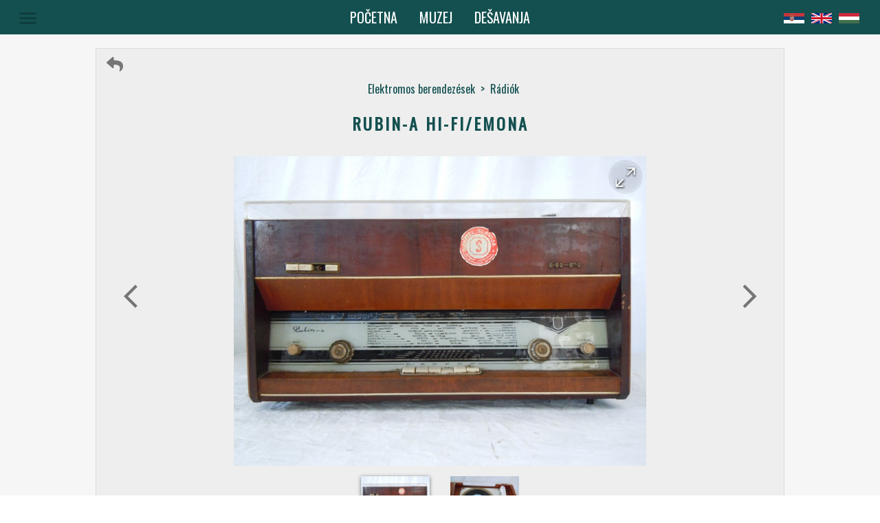

--- FILE ---
content_type: text/html; charset=utf-8
request_url: https://muzejzeravica.org/hu/item/429
body_size: 50951
content:
<!DOCTYPE html><html lang="en"><head>
	<meta charset="utf-8">
	<title>Rubin-a Hi-Fi/Emona - Muzej Žeravica</title>
	<base href="/">

	<meta name="viewport" content="width=device-width, initial-scale=1">
	<meta name="description" content="Az Emona,mint első jugoszláv gramofon 1962-ben jelent meg és az Iskra gyár gyártotta Kranjban. Egyik nagy újdonsága a könnyű beépíthetőség volt zene szekrényekbe,rádiókkal egybeépítve vagy kofferbe is beszerelhető volt ">
	<meta name="keywords" content="Muzej Zeravica Žeravica Novo Milosevo Poljoprivreda Elektronski uredjaji Stari zanati Ostalo Vozila Traktori Automobili Arkadija Popov 56 +381(0)23 781 909 +381(0)63 87 97 492 info@muzejzeravica.org Zalazak u svitanju">

	<meta property="og:title" content="Rubin-a Hi-Fi/Emona - Muzej Žeravica">
	<meta property="og:site_name" content="Muzej Žeravica">
	<meta property="og:country_name" content="Srbija">
	<meta property="og:locale" content="sr_RS">
	<meta property="og:type" content="website">
	<meta property="og:street_address" content="Arkadija Popov 56">
	<meta property="og:locality" content="Novo Miloševo">
	<meta property="og:postal_code" content="23273">	
	<meta property="og:phone_number" content="+381(0)64 0093209">
	<meta property="og:email" content="info@muzejzeravica.org">
	<meta property="og:description" content="Az Emona,mint első jugoszláv gramofon 1962-ben jelent meg és az Iskra gyár gyártotta Kranjban. Egyik nagy újdonsága a könnyű beépíthetőség volt zene szekrényekbe,rádiókkal egybeépítve vagy kofferbe is beszerelhető volt ">
	<meta property="og:image" content="https://muzejzeravica.org/jpg/429_1_l.jpg">
	<meta property="og:url" content="https://muzejzeravica.org/item/429">

	<meta name="twitter:card" content="summary_large_image">
	<meta name="twitter:title" content="Rubin-a Hi-Fi/Emona - Muzej Žeravica">
	<meta name="twitter:description" content="Az Emona,mint első jugoszláv gramofon 1962-ben jelent meg és az Iskra gyár gyártotta Kranjban. Egyik nagy újdonsága a könnyű beépíthetőség volt zene szekrényekbe,rádiókkal egybeépítve vagy kofferbe is beszerelhető volt ">
	<meta name="twitter:image" content="https://muzejzeravica.org/jpg/429_1_l.jpg">

	<link rel="shortlink" href="https://www.muzejzeravica.org/">
	<link rel="image_src" href="https://www.muzejzeravica.org/assets/images/museum.jpg">
	<link rel="icon" type="image/x-icon" href="assets/icons/favicon.ico">

	<link href="https://fonts.googleapis.com/icon?family=Material+Icons" rel="stylesheet">
	<script src="https://kit.fontawesome.com/9a1cf7e0f4.js"></script>
<link rel="stylesheet" href="styles.74c9b5963b115523dd1b.css"><style ng-transition="ng-museum">.main-container[_ngcontent-sc0] {
  background-color: #F6F6F6;
  color: #145050;
  width: 100%; }

.toolbar[_ngcontent-sc0] {
  color: #ffffff;
  background-color: #145050;
  height: 50px;
  width: 100%;
  display: flex;
  justify-content: center;
  align-items: center;
  position: relative;
  z-index: 50; }

@media screen and (max-width: 600px) {
    .toolbar[_ngcontent-sc0] {
      justify-content: start; } }

.toolbar-visible[_ngcontent-sc0] {
  position: fixed;
  position: -webkit-sticky;
  position: sticky;
  height: 50px;
  left: 0;
  right: 0;
  top: 0;
  z-index: 150; }

.page-button[_ngcontent-sc0] {
  font-size: 20px;
  text-transform: uppercase; }

@media screen and (max-width: 1000px) {
    .page-button[_ngcontent-sc0] {
      font-size: 16px;
      top: 2px; } }

@media screen and (max-width: 600px) {
    .page-button[_ngcontent-sc0] {
      left: 50px; } }

@media screen and (max-width: 450px) {
    .page-button[_ngcontent-sc0] {
      left: 60px;
      padding: 0;
      font-size: 13px; } }

@media screen and (max-width: 400px) {
    .page-button[_ngcontent-sc0] {
      left: 45px; } }

@media screen and (max-width: 360px) {
    .page-button[_ngcontent-sc0] {
      left: 35px; } }

.page-button[_ngcontent-sc0]:hover {
  color: #74abab;
  transition: color 0.2s; }

.menu-button[_ngcontent-sc0] {
  position: absolute;
  left: 80px; }

@media screen and (max-width: 1300px) {
    .menu-button[_ngcontent-sc0] {
      left: 20px; } }

@media screen and (max-width: 1150px) {
    .menu-button[_ngcontent-sc0] {
      left: 10px; } }

@media screen and (max-width: 400px) {
    .menu-button[_ngcontent-sc0] {
      left: 0px; } }

.menu-button-ie[_ngcontent-sc0] {
  top: 5px; }

.menu-icon[_ngcontent-sc0] {
  font-size: 33px;
  height: auto;
  width: auto; }

@media screen and (max-width: 1100px) {
    .menu-icon[_ngcontent-sc0] {
      font-size: 24px; } }

.menu-buttons[_ngcontent-sc0] {
  width: 215px;
  color: #ffffff;
  text-align: center;
  letter-spacing: 2px;
  text-transform: uppercase;
  transition: color 0.3s ease-out; }

.menu-buttons[_ngcontent-sc0]:hover {
  color: #74abab; }

.info[_ngcontent-sc0] {
  text-align: center;
  margin: 1px 0;
  color: #ffffff;
  text-transform: lowercase;
  letter-spacing: 1px;
  cursor: pointer;
  transition: color 0.3s ease-out; }

.info[_ngcontent-sc0]:hover {
  color: #74abab; }

.lang-container[_ngcontent-sc0] {
  position: absolute;
  right: 40px; }

@media screen and (max-width: 1300px) {
    .lang-container[_ngcontent-sc0] {
      right: 25px; } }

@media screen and (max-width: 1100px) {
    .lang-container[_ngcontent-sc0] {
      right: 15px; } }

@media screen and (max-width: 600px) {
    .lang-container[_ngcontent-sc0] {
      right: 10px; } }

.lang-container-ie[_ngcontent-sc0] {
  top: 5px; }

.lang-icon[_ngcontent-sc0] {
  width: 30px; }

@media screen and (max-width: 400px) {
    .lang-icon[_ngcontent-sc0] {
      width: 25px; } }

@media screen and (max-width: 1100px) {
    .lang-icon[_ngcontent-sc0] {
      font-size: 20px; } }

@media screen and (max-width: 400px) {
  .lang-button[_ngcontent-sc0] {
    width: 30px; } }

.active[_ngcontent-sc0] {
  transition: color 0.3s;
  color: #74abab;
  background-color: #145050; }

.scroll-to-top[_ngcontent-sc0] {
  background-color: rgba(0, 0, 0, 0.03);
  color: #145050;
  border: 1px solid #14505029;
  position: absolute;
  right: 0;
  margin-top: 40px;
  min-width: 36px;
  padding: 0;
  z-index: 150; }

.scroll-to-top-vis[_ngcontent-sc0] {
  position: fixed;
  float: right;
  top: unset;
  bottom: 30px; }

.footer[_ngcontent-sc0] {
  font-weight: normal;
  color: #145050; }

.social-icons-container[_ngcontent-sc0] {
  text-align: center;
  padding: 1.5em;
  background-color: #c8d5d5;
  height: 32px; }

.social-icons-container[_ngcontent-sc0]   .connect-title[_ngcontent-sc0] {
    text-align: center;
    letter-spacing: 3px;
    font-size: 20px;
    margin: auto;
    font-weight: normal;
    padding-bottom: 12px;
    color: #145050;
    cursor: default;
    text-transform: uppercase; }

.social-icons-button[_ngcontent-sc0] {
  margin: 20px;
  color: #145050;
  padding: 10px;
  transition: color 0.2s ease; }

.twitter[_ngcontent-sc0]:hover {
  color: #38A1F3; }

.facebook[_ngcontent-sc0]:hover {
  color: #3B5998; }

.instagram[_ngcontent-sc0]:hover {
  color: #e4405f; }

.address-container[_ngcontent-sc0] {
  background-color: #3b5f63;
  font-size: 13px;
  display: flex;
  color: #ffffff;
  padding: 1em;
  padding-bottom: 0; }

@media screen and (max-width: 750px) {
    .address-container[_ngcontent-sc0] {
      display: block;
      text-align: center;
      font-size: 0.75em; } }

.margin-0[_ngcontent-sc0] {
  margin: 0; }

.spacer[_ngcontent-sc0] {
  flex: 1 1 auto; }

.phone-number[_ngcontent-sc0] {
  padding: 0 16px;
  text-align: right;
  margin: 0; }

@media screen and (max-width: 750px) {
    .phone-number[_ngcontent-sc0] {
      padding: 0px;
      text-align: center; } }

.call-us[_ngcontent-sc0] {
  color: #ffffff;
  text-decoration: none; }

.call-us[_ngcontent-sc0]:hover {
  color: #74abab; }

.email[_ngcontent-sc0] {
  padding: 0 16px;
  margin: 0; }

.tx-lab[_ngcontent-sc0] {
  text-align: center;
  color: #ffffff;
  background-color: #3b5f63;
  font-size: 0.8em;
  padding-bottom: 1em; }

.tx-lab[_ngcontent-sc0]   .tx-lab-link[_ngcontent-sc0] {
    color: #ffffff;
    text-decoration: none; }

.tx-lab[_ngcontent-sc0]   .tx-lab-link[_ngcontent-sc0]:hover {
    color: #74abab; }
/*# sourceMappingURL=[data-uri] */</style><style ng-transition="ng-museum">.mat-button .mat-button-focus-overlay,.mat-icon-button .mat-button-focus-overlay{opacity:0}.mat-button:hover .mat-button-focus-overlay,.mat-stroked-button:hover .mat-button-focus-overlay{opacity:.04}@media (hover:none){.mat-button:hover .mat-button-focus-overlay,.mat-stroked-button:hover .mat-button-focus-overlay{opacity:0}}.mat-button,.mat-flat-button,.mat-icon-button,.mat-stroked-button{box-sizing:border-box;position:relative;-webkit-user-select:none;-moz-user-select:none;-ms-user-select:none;user-select:none;cursor:pointer;outline:0;border:none;-webkit-tap-highlight-color:transparent;display:inline-block;white-space:nowrap;text-decoration:none;vertical-align:baseline;text-align:center;margin:0;min-width:64px;line-height:36px;padding:0 16px;border-radius:4px;overflow:visible}.mat-button::-moz-focus-inner,.mat-flat-button::-moz-focus-inner,.mat-icon-button::-moz-focus-inner,.mat-stroked-button::-moz-focus-inner{border:0}.mat-button[disabled],.mat-flat-button[disabled],.mat-icon-button[disabled],.mat-stroked-button[disabled]{cursor:default}.mat-button.cdk-keyboard-focused .mat-button-focus-overlay,.mat-button.cdk-program-focused .mat-button-focus-overlay,.mat-flat-button.cdk-keyboard-focused .mat-button-focus-overlay,.mat-flat-button.cdk-program-focused .mat-button-focus-overlay,.mat-icon-button.cdk-keyboard-focused .mat-button-focus-overlay,.mat-icon-button.cdk-program-focused .mat-button-focus-overlay,.mat-stroked-button.cdk-keyboard-focused .mat-button-focus-overlay,.mat-stroked-button.cdk-program-focused .mat-button-focus-overlay{opacity:.12}.mat-button::-moz-focus-inner,.mat-flat-button::-moz-focus-inner,.mat-icon-button::-moz-focus-inner,.mat-stroked-button::-moz-focus-inner{border:0}.mat-raised-button{box-sizing:border-box;position:relative;-webkit-user-select:none;-moz-user-select:none;-ms-user-select:none;user-select:none;cursor:pointer;outline:0;border:none;-webkit-tap-highlight-color:transparent;display:inline-block;white-space:nowrap;text-decoration:none;vertical-align:baseline;text-align:center;margin:0;min-width:64px;line-height:36px;padding:0 16px;border-radius:4px;overflow:visible;transform:translate3d(0,0,0);transition:background .4s cubic-bezier(.25,.8,.25,1),box-shadow 280ms cubic-bezier(.4,0,.2,1)}.mat-raised-button::-moz-focus-inner{border:0}.mat-raised-button[disabled]{cursor:default}.mat-raised-button.cdk-keyboard-focused .mat-button-focus-overlay,.mat-raised-button.cdk-program-focused .mat-button-focus-overlay{opacity:.12}.mat-raised-button::-moz-focus-inner{border:0}._mat-animation-noopable.mat-raised-button{transition:none;animation:none}.mat-stroked-button{border:1px solid currentColor;padding:0 15px;line-height:34px}.mat-stroked-button .mat-button-focus-overlay,.mat-stroked-button .mat-button-ripple.mat-ripple{top:-1px;left:-1px;right:-1px;bottom:-1px}.mat-fab{box-sizing:border-box;position:relative;-webkit-user-select:none;-moz-user-select:none;-ms-user-select:none;user-select:none;cursor:pointer;outline:0;border:none;-webkit-tap-highlight-color:transparent;display:inline-block;white-space:nowrap;text-decoration:none;vertical-align:baseline;text-align:center;margin:0;min-width:64px;line-height:36px;padding:0 16px;border-radius:4px;overflow:visible;transform:translate3d(0,0,0);transition:background .4s cubic-bezier(.25,.8,.25,1),box-shadow 280ms cubic-bezier(.4,0,.2,1);min-width:0;border-radius:50%;width:56px;height:56px;padding:0;flex-shrink:0}.mat-fab::-moz-focus-inner{border:0}.mat-fab[disabled]{cursor:default}.mat-fab.cdk-keyboard-focused .mat-button-focus-overlay,.mat-fab.cdk-program-focused .mat-button-focus-overlay{opacity:.12}.mat-fab::-moz-focus-inner{border:0}._mat-animation-noopable.mat-fab{transition:none;animation:none}.mat-fab .mat-button-wrapper{padding:16px 0;display:inline-block;line-height:24px}.mat-mini-fab{box-sizing:border-box;position:relative;-webkit-user-select:none;-moz-user-select:none;-ms-user-select:none;user-select:none;cursor:pointer;outline:0;border:none;-webkit-tap-highlight-color:transparent;display:inline-block;white-space:nowrap;text-decoration:none;vertical-align:baseline;text-align:center;margin:0;min-width:64px;line-height:36px;padding:0 16px;border-radius:4px;overflow:visible;transform:translate3d(0,0,0);transition:background .4s cubic-bezier(.25,.8,.25,1),box-shadow 280ms cubic-bezier(.4,0,.2,1);min-width:0;border-radius:50%;width:40px;height:40px;padding:0;flex-shrink:0}.mat-mini-fab::-moz-focus-inner{border:0}.mat-mini-fab[disabled]{cursor:default}.mat-mini-fab.cdk-keyboard-focused .mat-button-focus-overlay,.mat-mini-fab.cdk-program-focused .mat-button-focus-overlay{opacity:.12}.mat-mini-fab::-moz-focus-inner{border:0}._mat-animation-noopable.mat-mini-fab{transition:none;animation:none}.mat-mini-fab .mat-button-wrapper{padding:8px 0;display:inline-block;line-height:24px}.mat-icon-button{padding:0;min-width:0;width:40px;height:40px;flex-shrink:0;line-height:40px;border-radius:50%}.mat-icon-button .mat-icon,.mat-icon-button i{line-height:24px}.mat-button-focus-overlay,.mat-button-ripple.mat-ripple{top:0;left:0;right:0;bottom:0;position:absolute;pointer-events:none;border-radius:inherit}.mat-button-focus-overlay{opacity:0;transition:opacity .2s cubic-bezier(.35,0,.25,1),background-color .2s cubic-bezier(.35,0,.25,1)}._mat-animation-noopable .mat-button-focus-overlay{transition:none}@media (-ms-high-contrast:active){.mat-button-focus-overlay{background-color:#fff}}@media (-ms-high-contrast:black-on-white){.mat-button-focus-overlay{background-color:#000}}.mat-button-ripple-round{border-radius:50%;z-index:1}.mat-button .mat-button-wrapper>*,.mat-fab .mat-button-wrapper>*,.mat-flat-button .mat-button-wrapper>*,.mat-icon-button .mat-button-wrapper>*,.mat-mini-fab .mat-button-wrapper>*,.mat-raised-button .mat-button-wrapper>*,.mat-stroked-button .mat-button-wrapper>*{vertical-align:middle}.mat-form-field:not(.mat-form-field-appearance-legacy) .mat-form-field-prefix .mat-icon-button,.mat-form-field:not(.mat-form-field-appearance-legacy) .mat-form-field-suffix .mat-icon-button{display:block;font-size:inherit;width:2.5em;height:2.5em}@media (-ms-high-contrast:active){.mat-button,.mat-fab,.mat-flat-button,.mat-icon-button,.mat-mini-fab,.mat-raised-button{outline:solid 1px}}</style><style ng-transition="ng-museum">.mat-icon{background-repeat:no-repeat;display:inline-block;fill:currentColor;height:24px;width:24px}.mat-icon.mat-icon-inline{font-size:inherit;height:inherit;line-height:inherit;width:inherit}[dir=rtl] .mat-icon-rtl-mirror{transform:scale(-1,1)}.mat-form-field:not(.mat-form-field-appearance-legacy) .mat-form-field-prefix .mat-icon,.mat-form-field:not(.mat-form-field-appearance-legacy) .mat-form-field-suffix .mat-icon{display:block}.mat-form-field:not(.mat-form-field-appearance-legacy) .mat-form-field-prefix .mat-icon-button .mat-icon,.mat-form-field:not(.mat-form-field-appearance-legacy) .mat-form-field-suffix .mat-icon-button .mat-icon{margin:auto}</style><style ng-transition="ng-museum">.mat-menu-panel{min-width:112px;max-width:280px;overflow:auto;-webkit-overflow-scrolling:touch;max-height:calc(100vh - 48px);border-radius:4px;outline:0}.mat-menu-panel.ng-animating{pointer-events:none}@media (-ms-high-contrast:active){.mat-menu-panel{outline:solid 1px}}.mat-menu-content:not(:empty){padding-top:8px;padding-bottom:8px}.mat-menu-item{-webkit-user-select:none;-moz-user-select:none;-ms-user-select:none;user-select:none;cursor:pointer;outline:0;border:none;-webkit-tap-highlight-color:transparent;white-space:nowrap;overflow:hidden;text-overflow:ellipsis;display:block;line-height:48px;height:48px;padding:0 16px;text-align:left;text-decoration:none;max-width:100%;position:relative}.mat-menu-item::-moz-focus-inner{border:0}.mat-menu-item[disabled]{cursor:default}[dir=rtl] .mat-menu-item{text-align:right}.mat-menu-item .mat-icon{margin-right:16px;vertical-align:middle}.mat-menu-item .mat-icon svg{vertical-align:top}[dir=rtl] .mat-menu-item .mat-icon{margin-left:16px;margin-right:0}@media (-ms-high-contrast:active){.mat-menu-item-highlighted,.mat-menu-item.cdk-keyboard-focused,.mat-menu-item.cdk-program-focused{outline:dotted 1px}}.mat-menu-item-submenu-trigger{padding-right:32px}.mat-menu-item-submenu-trigger::after{width:0;height:0;border-style:solid;border-width:5px 0 5px 5px;border-color:transparent transparent transparent currentColor;content:'';display:inline-block;position:absolute;top:50%;right:16px;transform:translateY(-50%)}[dir=rtl] .mat-menu-item-submenu-trigger{padding-right:16px;padding-left:32px}[dir=rtl] .mat-menu-item-submenu-trigger::after{right:auto;left:16px;transform:rotateY(180deg) translateY(-50%)}button.mat-menu-item{width:100%}.mat-menu-item .mat-menu-ripple{top:0;left:0;right:0;bottom:0;position:absolute;pointer-events:none}</style><style ng-transition="ng-museum">.main-container[_ngcontent-sc5] {
  padding-top: 20px; }

@media screen and (max-width: 600px) {
  .main-container[_ngcontent-sc5] {
    padding-top: 0px; } }

.item-content[_ngcontent-sc5] {
  width: 90%;
  max-width: 1000px;
  margin: 0 auto;
  border: 1px solid #5a5a5a1f;
  background-color: rgba(0, 0, 0, 0.03);
  position: relative; }

@media screen and (max-width: 600px) {
  .item-content[_ngcontent-sc5] {
    width: 100%;
    max-width: none;
    margin: auto;
    border: none; } }

.nav-bar[_ngcontent-sc5] {
  display: flex;
  padding: 10px 10px 0 10px;
  justify-content: space-between; }

.back-button-container[_ngcontent-sc5] {
  cursor: pointer;
  color: #757575;
  transition: color 0.2s ease-out;
  margin-left: 5px; }

.back-button-container[_ngcontent-sc5]:hover {
  color: #145050;
  transition: color 0.2s ease-in; }

.back-button-icon[_ngcontent-sc5] {
  font-size: 1.5em; }

.nav-text[_ngcontent-sc5] {
  display: flex;
  justify-content: center;
  padding: 10px 0 10px 10px; }

.nav-text[_ngcontent-sc5]   .nav-arrow[_ngcontent-sc5] {
    margin: 0;
    cursor: default; }

.nav-text[_ngcontent-sc5]   .nav-cat[_ngcontent-sc5] {
    display: block;
    cursor: pointer; }

.nav-text[_ngcontent-sc5]   .nav-cat[_ngcontent-sc5]:hover {
    text-decoration: underline; }

.title-container[_ngcontent-sc5] {
  width: 90%;
  margin: 10px auto 30px auto;
  position: relative; }

.title[_ngcontent-sc5] {
  text-align: center;
  text-transform: uppercase;
  letter-spacing: 3px;
  margin: 0px;
  font-size: 24px; }

@media screen and (max-width: 800px) {
    .title[_ngcontent-sc5] {
      margin: 0 auto;
      max-width: 400px; } }

@media screen and (max-width: 700px) {
    .title[_ngcontent-sc5] {
      font-size: 18.7px; } }

.description-container[_ngcontent-sc5] {
  text-align: center;
  margin: 0 auto; }

.description-container[_ngcontent-sc5]   ul[_ngcontent-sc5] {
  display: inline-block;
  text-align: left;
  padding: 20px 0;
  width: 90%;
  margin: 0 auto; }

@media screen and (max-width: 850px) {
  .description-container[_ngcontent-sc5]   ul[_ngcontent-sc5] {
    width: 80%; } }

@media screen and (max-width: 500px) {
  .description-container[_ngcontent-sc5]   ul[_ngcontent-sc5] {
    width: 90%; } }

.description-text-container[_ngcontent-sc5] {
  font-size: 14px;
  font-family: 'Oxygen';
  line-height: 22px;
  -webkit-column-gap: 50px;
          column-gap: 50px;
  -webkit-column-count: 2;
          column-count: 2;
  -webkit-column-fill: balance;
          column-fill: balance; }

@media screen and (max-width: 850px) {
  .description-text-container[_ngcontent-sc5] {
    -webkit-column-count: 1;
            column-count: 1; } }

.description-text[_ngcontent-sc5] {
  list-style-type: none;
  text-align: justify; }

.share-container[_ngcontent-sc5] {
  padding: 30px;
  margin: 0 auto;
  max-width: 400px; }

.share-title[_ngcontent-sc5] {
  text-align: center;
  letter-spacing: 3px;
  font-size: 20px;
  font-weight: normal;
  padding: 12px;
  color: #145050;
  cursor: default;
  text-transform: uppercase;
  margin: 0; }

.share-title-container[_ngcontent-sc5] {
  display: flex;
  justify-content: center;
  align-items: center; }

.title-line[_ngcontent-sc5] {
  flex: 1;
  opacity: 0.25;
  height: 1px; }

.title-line-left[_ngcontent-sc5] {
  background-image: linear-gradient(to left, #145050, #F6F6F6); }

.title-line-right[_ngcontent-sc5] {
  background-image: linear-gradient(to right, #145050, #F6F6F6); }

.share-buttons[_ngcontent-sc5] {
  flex-flow: row;
  box-sizing: border-box;
  display: flex;
  align-items: center;
  justify-content: space-around;
  padding: 15px 0px; }

.share-icon[_ngcontent-sc5] {
  color: #145050;
  width: 50px;
  height: 50px;
  display: flex;
  justify-content: center;
  align-items: center;
  text-decoration: none;
  transition: color 0.2s ease-out; }

.facebook[_ngcontent-sc5]:hover {
  color: #3B5998;
  transition: color 0.2s ease-out; }

.twitter[_ngcontent-sc5]:hover {
  color: #38A1F3;
  transition: color 0.2s ease-out; }

.pdf[_ngcontent-sc5]:hover {
  color: #c3131a;
  transition: color 0.2s ease-out; }

.items-container[_ngcontent-sc5] {
  width: 100%;
  text-align: center; }

.items-title[_ngcontent-sc5] {
  letter-spacing: 1px;
  text-transform: uppercase; }

.sub-cat-name[_ngcontent-sc5] {
  text-transform: uppercase; }
/*# sourceMappingURL=[data-uri] */</style><style ng-transition="ng-museum">.current-image-container[_ngcontent-sc6] {
  text-align: center;
  height: 550px;
  margin: 0 auto;
  width: 90%;
  position: relative;
  display: flex;
  justify-content: center; }
  @media screen and (max-width: 1500px) {
    .current-image-container[_ngcontent-sc6] {
      height: 500px; } }
  @media screen and (max-width: 1300px) {
    .current-image-container[_ngcontent-sc6] {
      height: 450px; } }
  @media screen and (max-width: 1100px) {
    .current-image-container[_ngcontent-sc6] {
      height: 400px; } }
  @media screen and (max-width: 700px) {
    .current-image-container[_ngcontent-sc6] {
      height: 350px; } }
  @media screen and (max-width: 650px) {
    .current-image-container[_ngcontent-sc6] {
      height: 300px; } }
  @media screen and (max-width: 500px) {
    .current-image-container[_ngcontent-sc6] {
      height: 250px; } }
  @media screen and (max-width: 450px) {
    .current-image-container[_ngcontent-sc6] {
      height: 200px; } }
  .image-container[_ngcontent-sc6] {
  cursor: pointer;
  height: inherit; }
  iframe[_ngcontent-sc6], object[_ngcontent-sc6] {
  max-width: 100%; }
  .video-container[_ngcontent-sc6] {
  position: relative;
  overflow: hidden;
  height: 0;
  padding-bottom: 56.25%; }
  .video-container[_ngcontent-sc6]   iframe[_ngcontent-sc6], .video-container[_ngcontent-sc6]   object[_ngcontent-sc6] {
    position: absolute;
    top: 0;
    left: 0;
    width: 100%;
    height: 100%; }
  .video[_ngcontent-sc6] {
  width: 560px;
  height: 315px; }
  .height-auto[_ngcontent-sc6] {
  height: auto; }
  .pdf-container[_ngcontent-sc6] {
  height: inherit;
  width: 100%; }
  .pdf[_ngcontent-sc6] {
  height: inherit;
  width: inherit; }
  .pdf-icon[_ngcontent-sc6] {
  color: #757575;
  text-align: center;
  display: block;
  padding: 5.5px 0; }
  .pdf-icon[_ngcontent-sc6]:hover {
  box-shadow: 0px 1px 5px 0px rgba(34, 34, 34, 0.6); }
  .relative-position[_ngcontent-sc6] {
  position: relative;
  height: inherit; }
  .image[_ngcontent-sc6] {
  max-height: 100%;
  display: block; }
  @media screen and (max-width: 350px) {
    .image[_ngcontent-sc6] {
      max-height: 95%; } }
  .fullscreen-button[_ngcontent-sc6] {
  height: 50px;
  width: 50px;
  align-items: center;
  border-radius: 50%;
  color: #ffffff;
  text-shadow: 0px 1px 3px black;
  position: absolute;
  right: 5px;
  top: 5px;
  display: flex;
  -webkit-transform: rotate-(45deg);
  transform: rotate(-45deg);
  transition: color 0.2s ease-out, text-shadow 0.2s ease-out;
  background-image: radial-gradient(rgba(0, 0, 0, 0.13), rgba(0, 0, 0, 0.1), transparent); }
  .fullscreen-button[_ngcontent-sc6]:hover {
  color: #757575;
  transition: color 0.2s ease-in, text-shadow 0.2s ease-in;
  text-shadow: none;
  cursor: pointer; }
  .width-inherit[_ngcontent-sc6] {
  width: inherit; }
  .prev-btn[_ngcontent-sc6] {
  position: absolute;
  top: 40%;
  left: -10px;
  color: #757575;
  -webkit-transform: scale(1.7);
          transform: scale(1.7);
  transition: color 0.2s ease-in; }
  @media screen and (max-width: 700px) {
    .prev-btn[_ngcontent-sc6] {
      -webkit-transform: none;
              transform: none; } }
  @media screen and (max-width: 600px) {
    .prev-btn[_ngcontent-sc6] {
      left: -5px; } }
  @media screen and (max-width: 500px) {
    .prev-btn[_ngcontent-sc6] {
      top: 35%; } }
  @media screen and (max-width: 450px) {
    .prev-btn[_ngcontent-sc6] {
      left: -10px; } }
  .prev-btn[_ngcontent-sc6]:hover {
  color: #145050;
  transition: color 0.2s ease-out; }
  .prev-btn-one-image[_ngcontent-sc6] {
  position: absolute;
  top: 40%;
  left: -10px;
  color: #757575;
  -webkit-transform: scale(1.7);
          transform: scale(1.7);
  cursor: default; }
  @media screen and (max-width: 700px) {
    .prev-btn-one-image[_ngcontent-sc6] {
      -webkit-transform: none;
              transform: none; } }
  @media screen and (max-width: 600px) {
    .prev-btn-one-image[_ngcontent-sc6] {
      left: -5px; } }
  @media screen and (max-width: 450px) {
    .prev-btn-one-image[_ngcontent-sc6] {
      left: -10px; } }
  .next-btn[_ngcontent-sc6] {
  position: absolute;
  top: 40%;
  right: -20px;
  color: #757575;
  -webkit-transform: scale(1.7);
          transform: scale(1.7);
  transition: color 0.2s ease-in; }
  @media screen and (max-width: 700px) {
    .next-btn[_ngcontent-sc6] {
      -webkit-transform: none;
              transform: none; } }
  @media screen and (max-width: 600px) {
    .next-btn[_ngcontent-sc6] {
      right: -10px; } }
  @media screen and (max-width: 500px) {
    .next-btn[_ngcontent-sc6] {
      top: 35%; } }
  @media screen and (max-width: 450px) {
    .next-btn[_ngcontent-sc6] {
      right: -15px; } }
  .next-btn[_ngcontent-sc6]:hover {
  color: #145050;
  transition: color 0.2s ease-out; }
  .next-btn-one-image[_ngcontent-sc6] {
  position: absolute;
  top: 40%;
  right: -20px;
  color: #757575;
  -webkit-transform: scale(1.7);
          transform: scale(1.7);
  cursor: default; }
  @media screen and (max-width: 700px) {
    .next-btn-one-image[_ngcontent-sc6] {
      -webkit-transform: none;
              transform: none; } }
  @media screen and (max-width: 600px) {
    .next-btn-one-image[_ngcontent-sc6] {
      right: -10px; } }
  @media screen and (max-width: 450px) {
    .next-btn-one-image[_ngcontent-sc6] {
      right: -15px; } }
  .spinner-container[_ngcontent-sc6] {
  position: absolute;
  top: 37%;
  width: 100%;
  z-index: 50;
  opacity: 0.5; }
  .spinner[_ngcontent-sc6] {
  margin: 0 auto; }
  .thumbs-container[_ngcontent-sc6] {
  margin: 0 auto;
  flex-flow: row wrap;
  box-sizing: border-box;
  display: flex;
  align-items: center;
  justify-content: center; }
  .thumb[_ngcontent-sc6] {
  width: 100px;
  height: 75px;
  display: block;
  margin: 15px;
  position: relative;
  color: rgba(255, 255, 255, 0.5);
  overflow: hidden;
  position: relative;
  transition: box-shadow 0.2s ease; }
  @media screen and (max-width: 450px) {
    .thumb[_ngcontent-sc6] {
      width: 70px;
      height: 53px; } }
  .thumb[_ngcontent-sc6]:hover {
  box-shadow: 0px 1px 5px 0px rgba(34, 34, 34, 0.6); }
  .thumb[_ngcontent-sc6]   .image[_ngcontent-sc6] {
  margin: 0 auto; }
  .thumb-image[_ngcontent-sc6] {
  display: block;
  margin: auto;
  width: 100%;
  display: block;
  position: absolute;
  margin: auto;
  left: 0;
  right: 0;
  bottom: 0;
  top: 0; }
  .play-icon[_ngcontent-sc6] {
  position: absolute;
  top: 0;
  right: 0;
  left: 0;
  bottom: 0;
  margin: auto;
  font-size: 30px;
  cursor: pointer; }
  .selected[_ngcontent-sc6] {
  box-shadow: 0px 1px 5px 0px rgba(34, 34, 34, 0.6);
  transition: box-shadow 0.3s ease-in; }
/*# sourceMappingURL=[data-uri] */</style><style ng-transition="ng-museum">.main-container[_ngcontent-sc7] {
  margin: 0 10%; }
  @media screen and (max-width: 400px) {
    .main-container[_ngcontent-sc7] {
      margin: 0 4%; } }
  .title-comment[_ngcontent-sc7] {
  text-align: center;
  letter-spacing: 3px;
  font-size: 20px;
  font-weight: normal;
  padding: 12px;
  color: #145050;
  cursor: default;
  text-transform: uppercase;
  margin: 0; }
  .title-container[_ngcontent-sc7] {
  display: flex;
  justify-content: center;
  align-items: center; }
  .title-line[_ngcontent-sc7] {
  flex: 1;
  opacity: 0.25;
  height: 1px; }
  .title-line-left[_ngcontent-sc7] {
  background-image: linear-gradient(to left, #145050, #F6F6F6); }
  .title-line-right[_ngcontent-sc7] {
  background-image: linear-gradient(to right, #145050, #F6F6F6); }
  .comments-container[_ngcontent-sc7]    > .comment[_ngcontent-sc7]    > .title[_ngcontent-sc7] {
  display: flex;
  justify-content: space-between; }
  .comments-container[_ngcontent-sc7]    > .comment[_ngcontent-sc7]    > .title[_ngcontent-sc7]    > .datetime[_ngcontent-sc7] {
    align-items: center;
    display: flex;
    font-size: 13px;
    margin-right: 10px; }
  .comments-container[_ngcontent-sc7]    > .comment[_ngcontent-sc7]    > .title[_ngcontent-sc7]    > .author[_ngcontent-sc7] {
    display: inline-block;
    font-weight: bold;
    letter-spacing: 1px;
    font-size: 16px; }
  .text[_ngcontent-sc7] {
  white-space: pre-wrap;
  background-color: #F6F6F6;
  padding: 10px 20px;
  border-radius: 14px;
  margin: 20px 10px;
  position: relative; }
  .text[_ngcontent-sc7]    > .comment-icon[_ngcontent-sc7] {
    position: absolute;
    top: -12px;
    color: #F6F6F6;
    -webkit-transform: scale(2.5);
            transform: scale(2.5); }
  .text[_ngcontent-sc7]    > .text-margin[_ngcontent-sc7] {
    margin: 0; }
  .text[_ngcontent-sc7]    > .no-comments-text[_ngcontent-sc7] {
    margin: 0 auto;
    text-align: center; }
  .new-comment-container[_ngcontent-sc7] {
  text-align: center; }
  .new-comment-container[_ngcontent-sc7]    > .mat-raised-button[_ngcontent-sc7] {
    background-color: #74abab;
    color: #ffffff;
    letter-spacing: 1px;
    transition: color 0.2s ease-in, background-color 0.2s ease-in; }
  .new-comment-container[_ngcontent-sc7]    > .mat-raised-button[_ngcontent-sc7]:hover {
    background-color: #ffffff;
    color: #145050;
    transition: color 0.2s ease-out, background-color 0.2s ease-out; }
/*# sourceMappingURL=[data-uri] */</style><style ng-transition="ng-museum">.main-container[_ngcontent-sc8] {
  position: relative;
  display: flex;
  padding-bottom: 10px;
  margin: 0 auto;
  background-color: #F6F6F6;
  max-width: 1000px;
  width: 90%; }

.scroll-button[_ngcontent-sc8] {
  margin: 30px 5px 0 5px; }

@media screen and (max-width: 1400px) {
  .scroll-button[_ngcontent-sc8] {
    margin-top: 20px; } }

.scroll-area[_ngcontent-sc8] {
  width: 100%;
  height: 130px;
  display: block; }

@media screen and (max-width: 1400px) {
  .scroll-area[_ngcontent-sc8] {
    height: 125px; } }

.items-container[_ngcontent-sc8] {
  display: flex;
  width: -webkit-fit-content;
  width: -moz-fit-content;
  width: fit-content;
  justify-content: center;
  margin: 0 auto; }
/*# sourceMappingURL=[data-uri] */</style><style ng-transition="ng-museum">[_nghost-sc10]{display:block;position:relative;overflow:hidden;line-height:0}.scroll-area[_ngcontent-sc10]{display:block;position:relative;width:100%;height:100%;overflow:scroll;-webkit-transform:translate3d(0,0,0);transform:translate3d(0,0,0);-webkit-overflow-scrolling:touch}</style><style ng-transition="ng-museum">.item[_ngcontent-sc11] {
  display: flex;
  background-color: #ffffff;
  position: relative;
  cursor: pointer;
  opacity: 1;
  margin: 0 5px;
  height: 100px;
  width: 240px;
  border: 1px solid rgba(0, 0, 0, 0.1);
  font-family: 'Oswald', sans-serif;
  color: #145050;
  font-style: normal;
  text-decoration: none;
  transition: opacity 0.3s ease-in, background-color 0.3s ease-in; }

.item[_ngcontent-sc11]:hover {
  opacity: 1;
  transition: opacity 0.3s ease-out, background-color 0.3s ease-out;
  background-color: rgba(0, 0, 0, 0.03); }

.selected[_ngcontent-sc11] {
  background-color: rgba(0, 0, 0, 0.03);
  box-shadow: 0px 0px 4px 0px rgba(0, 0, 0, 0.03);
  transition: height 0.3s ease-out;
  height: 100px;
  width: 240px;
  cursor: none;
  pointer-events: none; }

.image-container[_ngcontent-sc11] {
  display: block;
  padding: 10px; }

.image-container-inner[_ngcontent-sc11] {
  max-height: 80px;
  max-width: 106px;
  overflow: hidden;
  display: flex;
  align-items: center; }

.image[_ngcontent-sc11] {
  display: block;
  width: 106px;
  z-index: 0; }

.title-container[_ngcontent-sc11] {
  display: flex;
  justify-content: center;
  align-items: center;
  height: 100px; }

.title[_ngcontent-sc11] {
  line-height: 16px;
  letter-spacing: 0.5px; }
/*# sourceMappingURL=[data-uri] */</style><style ng-transition="ng-museum">[_nghost-sc12]{display:block;position:absolute;box-sizing:border-box}.host-vertical[_nghost-sc12]{top:0;bottom:0;width:10px}.host-vertical-left[_nghost-sc12]{left:0}.host-vertical-right[_nghost-sc12]{right:0}.host-horizontal[_nghost-sc12]{right:0;left:0;height:10px}.host-horizontal-top[_nghost-sc12]{top:0}.host-horizontal-bottom[_nghost-sc12]{bottom:0}.scrollbar[_ngcontent-sc12]{position:absolute;right:2px;bottom:2px;z-index:1;border-radius:3px}.scrollbar-vertical[_ngcontent-sc12]{width:6px;top:2px}.scrollbar-vertical[_ngcontent-sc12]   .scrollbar-thumb[_ngcontent-sc12]{width:100%;height:20px}.scrollbar-horizontal[_ngcontent-sc12]{height:6px;left:2px}.scrollbar-horizontal[_ngcontent-sc12]   .scrollbar-thumb[_ngcontent-sc12]{height:100%;width:20px}.scrollbar-thumb[_ngcontent-sc12]{position:relative;display:block;cursor:pointer;border-radius:inherit;background-color:rgba(0,0,0,.2);-webkit-transform:translate3d(0,0,0);transform:translate3d(0,0,0)}.scrollbar-thumb[_ngcontent-sc12]:active, .scrollbar-thumb[_ngcontent-sc12]:hover{background-color:rgba(0,0,0,.3)}</style></head>
<body>
  <app-root _nghost-sc0="" ng-version="7.2.12"><div _ngcontent-sc0="" class="main-container" do-scroll-to-top="" id="mainCont" ie-parallax-fix=""><div _ngcontent-sc0="" class="toolbar" scroll-up-class="toolbar-visible"><div _ngcontent-sc0="" class="menu-button" classname="menu-button"><button _ngcontent-sc0="" aria-haspopup="true" mat-icon-button="" class="mat-icon-button _mat-animation-noopable" disabled=""><span class="mat-button-wrapper"><mat-icon _ngcontent-sc0="" class="menu-icon mat-icon notranslate material-icons mat-icon-no-color" role="img" aria-hidden="true">menu</mat-icon></span><div class="mat-button-ripple mat-ripple mat-button-ripple-round" matripple=""></div><div class="mat-button-focus-overlay"></div></button></div><mat-menu _ngcontent-sc0="" yposition="below" class="ng-tns-c3-0"><!----></mat-menu><!----><a _ngcontent-sc0="" class="page-button mat-button _mat-animation-noopable ng-star-inserted" mat-button="" tabindex="0" aria-disabled="false" href="/hu/home"><span class="mat-button-wrapper"> Početna </span><div class="mat-button-ripple mat-ripple" matripple=""></div><div class="mat-button-focus-overlay"></div></a><a _ngcontent-sc0="" class="page-button mat-button _mat-animation-noopable ng-star-inserted" mat-button="" tabindex="0" aria-disabled="false" href="/hu/museum"><span class="mat-button-wrapper"> Muzej </span><div class="mat-button-ripple mat-ripple" matripple=""></div><div class="mat-button-focus-overlay"></div></a><a _ngcontent-sc0="" class="page-button mat-button _mat-animation-noopable ng-star-inserted" mat-button="" tabindex="0" aria-disabled="false" href="/hu/events"><span class="mat-button-wrapper"> Dešavanja </span><div class="mat-button-ripple mat-ripple" matripple=""></div><div class="mat-button-focus-overlay"></div></a><div _ngcontent-sc0="" class="lang-container" classname="lang-container"><!----><a _ngcontent-sc0="" class="lang-button mat-icon-button _mat-animation-noopable ng-star-inserted" mat-icon-button="" href="/sr/item/429" tabindex="0" aria-disabled="false"><span class="mat-button-wrapper"><img _ngcontent-sc0="" class="lang-icon" src="assets/flags/sr.svg"></span><div class="mat-button-ripple mat-ripple mat-button-ripple-round" matripple=""></div><div class="mat-button-focus-overlay"></div></a><a _ngcontent-sc0="" class="lang-button mat-icon-button _mat-animation-noopable ng-star-inserted" mat-icon-button="" href="/en/item/429" tabindex="0" aria-disabled="false"><span class="mat-button-wrapper"><img _ngcontent-sc0="" class="lang-icon" src="assets/flags/en.svg"></span><div class="mat-button-ripple mat-ripple mat-button-ripple-round" matripple=""></div><div class="mat-button-focus-overlay"></div></a><a _ngcontent-sc0="" class="lang-button mat-icon-button _mat-animation-noopable ng-star-inserted" mat-icon-button="" href="/hu/item/429" tabindex="0" aria-disabled="false"><span class="mat-button-wrapper"><img _ngcontent-sc0="" class="lang-icon" src="assets/flags/hu.svg"></span><div class="mat-button-ripple mat-ripple mat-button-ripple-round" matripple=""></div><div class="mat-button-focus-overlay"></div></a></div></div><div _ngcontent-sc0="" style="min-height:calc(100vh - NaNpx);"><router-outlet _ngcontent-sc0=""></router-outlet><app-item-view _nghost-sc5="" class="ng-star-inserted"><div _ngcontent-sc5="" class="main-container"><div _ngcontent-sc5="" class="item-content"><div _ngcontent-sc5="" class="nav-bar"><div _ngcontent-sc5="" class="back-button-container"><a _ngcontent-sc5="" aria-describedby="cdk-describedby-message-150025" cdk-describedby-host=""><i _ngcontent-sc5="" class="fas fa-reply back-button-icon"></i></a></div></div><div _ngcontent-sc5="" class="nav-text"><a _ngcontent-sc5="" class="nav-cat">Elektromos berendezések</a><p _ngcontent-sc5="" class="nav-arrow">&nbsp; &gt; &nbsp;</p><a _ngcontent-sc5="" class="nav-cat">Rádiók</a></div><div _ngcontent-sc5="" class="title-container"><h2 _ngcontent-sc5="" class="title"> Rubin-a Hi-Fi/Emona </h2></div><app-item-view-images _ngcontent-sc5="" _nghost-sc6="" class="ng-tns-c6-1"><div _ngcontent-sc6="" class="main-container"><div _ngcontent-sc6="" class="current-image-container"><button _ngcontent-sc6="" class="ng-tns-c6-1 mat-icon-button prev-btn _mat-animation-noopable" mat-icon-button="" aria-describedby="cdk-describedby-message-150028" cdk-describedby-host=""><span class="mat-button-wrapper"><mat-icon _ngcontent-sc6="" class="mat-icon notranslate ng-tns-c6-1 material-icons mat-icon-no-color" role="img" aria-hidden="true">arrow_back_ios</mat-icon></span><div class="mat-button-ripple mat-ripple mat-button-ripple-round" matripple=""></div><div class="mat-button-focus-overlay"></div></button><div _ngcontent-sc6="" class="image-container" style="cursor:pointer;"><!----><div _ngcontent-sc6="" class="relative-position ng-tns-c6-1 ng-star-inserted"><img _ngcontent-sc6="" class="image" swipe-event="" src="https://muzejzeravica.org/jpg/429_1_l.jpg"><a _ngcontent-sc6="" class="fullscreen-button ng-trigger ng-trigger-fullscreenAnim" aria-describedby="cdk-describedby-message-150030" cdk-describedby-host="" style=""><mat-icon _ngcontent-sc6="" class="mat-icon notranslate material-icons mat-icon-no-color" role="img" aria-hidden="true">arrow_back</mat-icon><mat-icon _ngcontent-sc6="" class="mat-icon notranslate material-icons mat-icon-no-color" role="img" aria-hidden="true">arrow_forward</mat-icon></a></div><!----><!----></div><button _ngcontent-sc6="" class="ng-tns-c6-1 mat-icon-button next-btn _mat-animation-noopable" mat-icon-button="" aria-describedby="cdk-describedby-message-150029" cdk-describedby-host=""><span class="mat-button-wrapper"><mat-icon _ngcontent-sc6="" class="mat-icon notranslate ng-tns-c6-1 material-icons mat-icon-no-color" role="img" aria-hidden="true">arrow_forward_ios</mat-icon></span><div class="mat-button-ripple mat-ripple mat-button-ripple-round" matripple=""></div><div class="mat-button-focus-overlay"></div></button></div><div _ngcontent-sc6="" class="thumbs-container"><!----><div _ngcontent-sc6="" class="thumb ng-tns-c6-1 selected ng-star-inserted" style="cursor:pointer;"><img _ngcontent-sc6="" class="thumb-image" src="https://muzejzeravica.org/jpg/429_1_s.jpg"><!----><!----></div><div _ngcontent-sc6="" class="thumb ng-tns-c6-1 ng-star-inserted" style="cursor:pointer;"><img _ngcontent-sc6="" class="thumb-image" src="https://muzejzeravica.org/jpg/429_3_s.jpg"><!----><!----></div></div></div></app-item-view-images><div _ngcontent-sc5=""><div _ngcontent-sc5="" class="description-container"><ul _ngcontent-sc5="" class="description-text-container"><!----><li _ngcontent-sc5="" class="description-text ng-star-inserted"> Naziv: <b _ngcontent-sc5="">Rubin-a Hi-Fi/Emona</b></li><!----><li _ngcontent-sc5="" class="description-text ng-star-inserted"> Származási hely: <b _ngcontent-sc5="">JSZK Jugoszlávia</b></li><li _ngcontent-sc5="" class="description-text ng-star-inserted"> Gyártó: <b _ngcontent-sc5="">RR Zavodi-Nis/Iskra, Kranj</b></li><li _ngcontent-sc5="" class="description-text ng-star-inserted"> Típus: <b _ngcontent-sc5="">rádio-gramofon</b></li><li _ngcontent-sc5="" class="description-text ng-star-inserted"> Gyártás éve: <b _ngcontent-sc5="">1960-as évek</b></li><li _ngcontent-sc5="" class="description-text ng-star-inserted"> Modell: <b _ngcontent-sc5="">Rubin-a Hi-Fi/Emona</b></li><li _ngcontent-sc5="" class="description-text ng-star-inserted"> Méretek: <b _ngcontent-sc5="">62 x 32 x 30 cm</b></li><!----><li _ngcontent-sc5="" class="description-text ng-star-inserted"> Opis: <b _ngcontent-sc5="">Az Emona,mint első jugoszláv gramofon 1962-ben jelent meg és az Iskra gyár gyártotta Kranjban. Egyik nagy újdonsága a könnyű beépíthetőség volt zene szekrényekbe,rádiókkal egybeépítve vagy kofferbe is beszerelhető volt </b></li></ul></div><app-item-view-comments _ngcontent-sc5="" _nghost-sc7=""><div _ngcontent-sc7="" class="main-container"><div _ngcontent-sc7="" class="title-container"><div _ngcontent-sc7="" class="title-line title-line-left"></div><h4 _ngcontent-sc7="" class="title-comment">Komentari</h4><div _ngcontent-sc7="" class="title-line title-line-right"></div></div><!----><div _ngcontent-sc7="" class="ng-star-inserted"><div _ngcontent-sc7="" class="text"><p _ngcontent-sc7="" class="no-comments-text">Trenutno nema komentara na ovoj stavci. Budite prvi koji će ostaviti komentar.</p></div></div><div _ngcontent-sc7="" class="comments-container"><!----></div><div _ngcontent-sc7="" class="new-comment-container"><!----><button _ngcontent-sc7="" mat-raised-button="" class="mat-raised-button _mat-animation-noopable ng-star-inserted"><span class="mat-button-wrapper">Napiši komentar</span><div class="mat-button-ripple mat-ripple" matripple=""></div><div class="mat-button-focus-overlay"></div></button><!----></div></div></app-item-view-comments><div _ngcontent-sc5="" class="share-container"><div _ngcontent-sc5="" class="share-title-container"><div _ngcontent-sc5="" class="title-line title-line-left"></div><h4 _ngcontent-sc5="" class="share-title">Podeli</h4><div _ngcontent-sc5="" class="title-line title-line-right"></div></div><div _ngcontent-sc5="" class="share-buttons"><a _ngcontent-sc5="" class="share-icon facebook" target="_blank" aria-describedby="cdk-describedby-message-150026" cdk-describedby-host="" href="https://www.facebook.com/sharer/sharer.php?u=https://muzejzeravica.org/item/429"><i _ngcontent-sc5="" aria-hidden="true" class="fab fa-facebook fa-2x"></i></a><a _ngcontent-sc5="" class="share-icon twitter" target="_blank" aria-describedby="cdk-describedby-message-150026" cdk-describedby-host="" href="https://twitter.com/share?url=https://muzejzeravica.org/item/429"><i _ngcontent-sc5="" aria-hidden="true" class="fab fa-twitter fa-2x"></i></a><button _ngcontent-sc5="" class="share-icon pdf mat-icon-button _mat-animation-noopable" mat-icon-button="" aria-describedby="cdk-describedby-message-150027" cdk-describedby-host=""><span class="mat-button-wrapper"><i _ngcontent-sc5="" aria-hidden="true" class="fas fa-file-pdf fa-2x"></i></span><div class="mat-button-ripple mat-ripple mat-button-ripple-round" matripple=""></div><div class="mat-button-focus-overlay"></div></button></div></div></div></div><div _ngcontent-sc5="" class="items-container"><div _ngcontent-sc5="" class="share-title-container"><div _ngcontent-sc5="" class="title-line title-line-left"></div><h4 _ngcontent-sc5="" class="share-title">Ostali eksponati iz kategorije</h4><div _ngcontent-sc5="" class="title-line title-line-right"></div></div></div><app-item-view-other-items _ngcontent-sc5="" _nghost-sc8=""><div _ngcontent-sc8="" class="main-container"><button _ngcontent-sc8="" class="scroll-button mat-icon-button _mat-animation-noopable" mat-icon-button=""><span class="mat-button-wrapper"><mat-icon _ngcontent-sc8="" class="mat-icon notranslate material-icons mat-icon-no-color" role="img" aria-hidden="true">arrow_back_ios</mat-icon></span><div class="mat-button-ripple mat-ripple mat-button-ripple-round" matripple=""></div><div class="mat-button-focus-overlay"></div></button><scroll-area _ngcontent-sc8="" class="scroll-area" hscrollbar="bottom" vscrollbar="right" _nghost-sc10=""><div _ngcontent-sc10="" class="scroll-area" style="width:calc(100% + NaNpx);height:calc(100% + NaNpx);"><div _ngcontent-sc8="" class="items-container"><!----><app-item-view-other-items-item _ngcontent-sc8="" _nghost-sc11="" class="ng-star-inserted"><a _ngcontent-sc11="" class="item" href="/hu/item/4637"><div _ngcontent-sc11="" class="image-container"><div _ngcontent-sc11="" class="image-container-inner"><img _ngcontent-sc11="" class="image" src="https://muzejzeravica.org/jpg/4637_1_s.jpg"></div></div><div _ngcontent-sc11="" class="title-container"><p _ngcontent-sc11="" class="title">  </p></div></a></app-item-view-other-items-item><app-item-view-other-items-item _ngcontent-sc8="" _nghost-sc11="" class="ng-star-inserted"><a _ngcontent-sc11="" class="item" href="/hu/item/4803"><div _ngcontent-sc11="" class="image-container"><div _ngcontent-sc11="" class="image-container-inner"><img _ngcontent-sc11="" class="image" src="https://muzejzeravica.org/jpg/4803_1_s.jpg"></div></div><div _ngcontent-sc11="" class="title-container"><p _ngcontent-sc11="" class="title">  </p></div></a></app-item-view-other-items-item><app-item-view-other-items-item _ngcontent-sc8="" _nghost-sc11="" class="ng-star-inserted"><a _ngcontent-sc11="" class="item" href="/hu/item/4658"><div _ngcontent-sc11="" class="image-container"><div _ngcontent-sc11="" class="image-container-inner"><img _ngcontent-sc11="" class="image" src="https://muzejzeravica.org/jpg/4658_1_s.jpg"></div></div><div _ngcontent-sc11="" class="title-container"><p _ngcontent-sc11="" class="title">  </p></div></a></app-item-view-other-items-item><app-item-view-other-items-item _ngcontent-sc8="" _nghost-sc11="" class="ng-star-inserted"><a _ngcontent-sc11="" class="item" href="/hu/item/4655"><div _ngcontent-sc11="" class="image-container"><div _ngcontent-sc11="" class="image-container-inner"><img _ngcontent-sc11="" class="image" src="https://muzejzeravica.org/jpg/4655_1_s.jpg"></div></div><div _ngcontent-sc11="" class="title-container"><p _ngcontent-sc11="" class="title">  </p></div></a></app-item-view-other-items-item><app-item-view-other-items-item _ngcontent-sc8="" _nghost-sc11="" class="ng-star-inserted"><a _ngcontent-sc11="" class="item" href="/hu/item/4678"><div _ngcontent-sc11="" class="image-container"><div _ngcontent-sc11="" class="image-container-inner"><img _ngcontent-sc11="" class="image" src="https://muzejzeravica.org/jpg/4678_1_s.jpg"></div></div><div _ngcontent-sc11="" class="title-container"><p _ngcontent-sc11="" class="title">  </p></div></a></app-item-view-other-items-item><app-item-view-other-items-item _ngcontent-sc8="" _nghost-sc11="" class="ng-star-inserted"><a _ngcontent-sc11="" class="item" href="/hu/item/4679"><div _ngcontent-sc11="" class="image-container"><div _ngcontent-sc11="" class="image-container-inner"><img _ngcontent-sc11="" class="image" src="https://muzejzeravica.org/jpg/4679_1_s.jpg"></div></div><div _ngcontent-sc11="" class="title-container"><p _ngcontent-sc11="" class="title">  </p></div></a></app-item-view-other-items-item><app-item-view-other-items-item _ngcontent-sc8="" _nghost-sc11="" class="ng-star-inserted"><a _ngcontent-sc11="" class="item" href="/hu/item/4681"><div _ngcontent-sc11="" class="image-container"><div _ngcontent-sc11="" class="image-container-inner"><img _ngcontent-sc11="" class="image" src="https://muzejzeravica.org/jpg/4681_1_s.jpg"></div></div><div _ngcontent-sc11="" class="title-container"><p _ngcontent-sc11="" class="title">  </p></div></a></app-item-view-other-items-item><app-item-view-other-items-item _ngcontent-sc8="" _nghost-sc11="" class="ng-star-inserted"><a _ngcontent-sc11="" class="item" href="/hu/item/4684"><div _ngcontent-sc11="" class="image-container"><div _ngcontent-sc11="" class="image-container-inner"><img _ngcontent-sc11="" class="image" src="https://muzejzeravica.org/jpg/4684_1_s.jpg"></div></div><div _ngcontent-sc11="" class="title-container"><p _ngcontent-sc11="" class="title">  </p></div></a></app-item-view-other-items-item><app-item-view-other-items-item _ngcontent-sc8="" _nghost-sc11="" class="ng-star-inserted"><a _ngcontent-sc11="" class="item" href="/hu/item/4686"><div _ngcontent-sc11="" class="image-container"><div _ngcontent-sc11="" class="image-container-inner"><img _ngcontent-sc11="" class="image" src="https://muzejzeravica.org/jpg/4686_1_s.jpg"></div></div><div _ngcontent-sc11="" class="title-container"><p _ngcontent-sc11="" class="title">  </p></div></a></app-item-view-other-items-item><app-item-view-other-items-item _ngcontent-sc8="" _nghost-sc11="" class="ng-star-inserted"><a _ngcontent-sc11="" class="item" href="/hu/item/4687"><div _ngcontent-sc11="" class="image-container"><div _ngcontent-sc11="" class="image-container-inner"><img _ngcontent-sc11="" class="image" src="https://muzejzeravica.org/jpg/4687_1_s.jpg"></div></div><div _ngcontent-sc11="" class="title-container"><p _ngcontent-sc11="" class="title">  </p></div></a></app-item-view-other-items-item><app-item-view-other-items-item _ngcontent-sc8="" _nghost-sc11="" class="ng-star-inserted"><a _ngcontent-sc11="" class="item" href="/hu/item/4688"><div _ngcontent-sc11="" class="image-container"><div _ngcontent-sc11="" class="image-container-inner"><img _ngcontent-sc11="" class="image" src="https://muzejzeravica.org/jpg/4688_1_s.jpg"></div></div><div _ngcontent-sc11="" class="title-container"><p _ngcontent-sc11="" class="title">  </p></div></a></app-item-view-other-items-item><app-item-view-other-items-item _ngcontent-sc8="" _nghost-sc11="" class="ng-star-inserted"><a _ngcontent-sc11="" class="item" href="/hu/item/4704"><div _ngcontent-sc11="" class="image-container"><div _ngcontent-sc11="" class="image-container-inner"><img _ngcontent-sc11="" class="image" src="https://muzejzeravica.org/jpg/4704_1_s.jpg"></div></div><div _ngcontent-sc11="" class="title-container"><p _ngcontent-sc11="" class="title">  </p></div></a></app-item-view-other-items-item><app-item-view-other-items-item _ngcontent-sc8="" _nghost-sc11="" class="ng-star-inserted"><a _ngcontent-sc11="" class="item" href="/hu/item/4707"><div _ngcontent-sc11="" class="image-container"><div _ngcontent-sc11="" class="image-container-inner"><img _ngcontent-sc11="" class="image" src="https://muzejzeravica.org/jpg/4707_1_s.jpg"></div></div><div _ngcontent-sc11="" class="title-container"><p _ngcontent-sc11="" class="title">  </p></div></a></app-item-view-other-items-item><app-item-view-other-items-item _ngcontent-sc8="" _nghost-sc11="" class="ng-star-inserted"><a _ngcontent-sc11="" class="item" href="/hu/item/4754"><div _ngcontent-sc11="" class="image-container"><div _ngcontent-sc11="" class="image-container-inner"><img _ngcontent-sc11="" class="image" src="https://muzejzeravica.org/jpg/4754_1_s.jpg"></div></div><div _ngcontent-sc11="" class="title-container"><p _ngcontent-sc11="" class="title">  </p></div></a></app-item-view-other-items-item><app-item-view-other-items-item _ngcontent-sc8="" _nghost-sc11="" class="ng-star-inserted"><a _ngcontent-sc11="" class="item" href="/hu/item/4761"><div _ngcontent-sc11="" class="image-container"><div _ngcontent-sc11="" class="image-container-inner"><img _ngcontent-sc11="" class="image" src="https://muzejzeravica.org/jpg/4761_1_s.jpg"></div></div><div _ngcontent-sc11="" class="title-container"><p _ngcontent-sc11="" class="title">  </p></div></a></app-item-view-other-items-item><app-item-view-other-items-item _ngcontent-sc8="" _nghost-sc11="" class="ng-star-inserted"><a _ngcontent-sc11="" class="item" href="/hu/item/4762"><div _ngcontent-sc11="" class="image-container"><div _ngcontent-sc11="" class="image-container-inner"><img _ngcontent-sc11="" class="image" src="https://muzejzeravica.org/jpg/4762_1_s.jpg"></div></div><div _ngcontent-sc11="" class="title-container"><p _ngcontent-sc11="" class="title">  </p></div></a></app-item-view-other-items-item><app-item-view-other-items-item _ngcontent-sc8="" _nghost-sc11="" class="ng-star-inserted"><a _ngcontent-sc11="" class="item" href="/hu/item/4772"><div _ngcontent-sc11="" class="image-container"><div _ngcontent-sc11="" class="image-container-inner"><img _ngcontent-sc11="" class="image" src="https://muzejzeravica.org/jpg/4772_1_s.jpg"></div></div><div _ngcontent-sc11="" class="title-container"><p _ngcontent-sc11="" class="title">  </p></div></a></app-item-view-other-items-item><app-item-view-other-items-item _ngcontent-sc8="" _nghost-sc11="" class="ng-star-inserted"><a _ngcontent-sc11="" class="item" href="/hu/item/4773"><div _ngcontent-sc11="" class="image-container"><div _ngcontent-sc11="" class="image-container-inner"><img _ngcontent-sc11="" class="image" src="https://muzejzeravica.org/jpg/4773_1_s.jpg"></div></div><div _ngcontent-sc11="" class="title-container"><p _ngcontent-sc11="" class="title">  </p></div></a></app-item-view-other-items-item><app-item-view-other-items-item _ngcontent-sc8="" _nghost-sc11="" class="ng-star-inserted"><a _ngcontent-sc11="" class="item" href="/hu/item/4802"><div _ngcontent-sc11="" class="image-container"><div _ngcontent-sc11="" class="image-container-inner"><img _ngcontent-sc11="" class="image" src="https://muzejzeravica.org/jpg/4802_1_s.jpg"></div></div><div _ngcontent-sc11="" class="title-container"><p _ngcontent-sc11="" class="title">  </p></div></a></app-item-view-other-items-item><app-item-view-other-items-item _ngcontent-sc8="" _nghost-sc11="" class="ng-star-inserted"><a _ngcontent-sc11="" class="item" href="/hu/item/338"><div _ngcontent-sc11="" class="image-container"><div _ngcontent-sc11="" class="image-container-inner"><img _ngcontent-sc11="" class="image" src="https://muzejzeravica.org/jpg/338_1_s.jpg"></div></div><div _ngcontent-sc11="" class="title-container"><p _ngcontent-sc11="" class="title"> 478 T </p></div></a></app-item-view-other-items-item><app-item-view-other-items-item _ngcontent-sc8="" _nghost-sc11="" class="ng-star-inserted"><a _ngcontent-sc11="" class="item" href="/hu/item/336"><div _ngcontent-sc11="" class="image-container"><div _ngcontent-sc11="" class="image-container-inner"><img _ngcontent-sc11="" class="image" src="https://muzejzeravica.org/jpg/336_1_s.jpg"></div></div><div _ngcontent-sc11="" class="title-container"><p _ngcontent-sc11="" class="title"> 540 W </p></div></a></app-item-view-other-items-item><app-item-view-other-items-item _ngcontent-sc8="" _nghost-sc11="" class="ng-star-inserted"><a _ngcontent-sc11="" class="item" href="/hu/item/898"><div _ngcontent-sc11="" class="image-container"><div _ngcontent-sc11="" class="image-container-inner"><img _ngcontent-sc11="" class="image" src="https://muzejzeravica.org/jpg/898_1_s.jpg"></div></div><div _ngcontent-sc11="" class="title-container"><p _ngcontent-sc11="" class="title"> Bajazzo TS 201  </p></div></a></app-item-view-other-items-item><app-item-view-other-items-item _ngcontent-sc8="" _nghost-sc11="" class="ng-star-inserted"><a _ngcontent-sc11="" class="item" href="/hu/item/629"><div _ngcontent-sc11="" class="image-container"><div _ngcontent-sc11="" class="image-container-inner"><img _ngcontent-sc11="" class="image" src="https://muzejzeravica.org/jpg/629_1_s.jpg"></div></div><div _ngcontent-sc11="" class="title-container"><p _ngcontent-sc11="" class="title"> Bel Ami 355 W </p></div></a></app-item-view-other-items-item><app-item-view-other-items-item _ngcontent-sc8="" _nghost-sc11="" class="ng-star-inserted"><a _ngcontent-sc11="" class="item" href="/hu/item/2765"><div _ngcontent-sc11="" class="image-container"><div _ngcontent-sc11="" class="image-container-inner"><img _ngcontent-sc11="" class="image" src="https://muzejzeravica.org/jpg/2765_1_s.jpg"></div></div><div _ngcontent-sc11="" class="title-container"><p _ngcontent-sc11="" class="title"> Belind T100 </p></div></a></app-item-view-other-items-item><app-item-view-other-items-item _ngcontent-sc8="" _nghost-sc11="" class="ng-star-inserted"><a _ngcontent-sc11="" class="item" href="/hu/item/350"><div _ngcontent-sc11="" class="image-container"><div _ngcontent-sc11="" class="image-container-inner"><img _ngcontent-sc11="" class="image" src="https://muzejzeravica.org/jpg/350_1_s.jpg"></div></div><div _ngcontent-sc11="" class="title-container"><p _ngcontent-sc11="" class="title"> Blaupunkt </p></div></a></app-item-view-other-items-item><app-item-view-other-items-item _ngcontent-sc8="" _nghost-sc11="" class="ng-star-inserted"><a _ngcontent-sc11="" class="item" href="/hu/item/4074"><div _ngcontent-sc11="" class="image-container"><div _ngcontent-sc11="" class="image-container-inner"><img _ngcontent-sc11="" class="image" src="https://muzejzeravica.org/jpg/4074_1_s.jpg"></div></div><div _ngcontent-sc11="" class="title-container"><p _ngcontent-sc11="" class="title"> Blaupunkt autórádió </p></div></a></app-item-view-other-items-item><app-item-view-other-items-item _ngcontent-sc8="" _nghost-sc11="" class="ng-star-inserted"><a _ngcontent-sc11="" class="item" href="/hu/item/447"><div _ngcontent-sc11="" class="image-container"><div _ngcontent-sc11="" class="image-container-inner"><img _ngcontent-sc11="" class="image" src="https://muzejzeravica.org/jpg/447_1_s.jpg"></div></div><div _ngcontent-sc11="" class="title-container"><p _ngcontent-sc11="" class="title"> Bled </p></div></a></app-item-view-other-items-item><app-item-view-other-items-item _ngcontent-sc8="" _nghost-sc11="" class="ng-star-inserted"><a _ngcontent-sc11="" class="item" href="/hu/item/847"><div _ngcontent-sc11="" class="image-container"><div _ngcontent-sc11="" class="image-container-inner"><img _ngcontent-sc11="" class="image" src="https://muzejzeravica.org/jpg/847_1_s.jpg"></div></div><div _ngcontent-sc11="" class="title-container"><p _ngcontent-sc11="" class="title"> Bled táskarádió </p></div></a></app-item-view-other-items-item><app-item-view-other-items-item _ngcontent-sc8="" _nghost-sc11="" class="ng-star-inserted"><a _ngcontent-sc11="" class="item" href="/hu/item/899"><div _ngcontent-sc11="" class="image-container"><div _ngcontent-sc11="" class="image-container-inner"><img _ngcontent-sc11="" class="image" src="https://muzejzeravica.org/jpg/899_1_s.jpg"></div></div><div _ngcontent-sc11="" class="title-container"><p _ngcontent-sc11="" class="title"> C4200 Automatic </p></div></a></app-item-view-other-items-item><app-item-view-other-items-item _ngcontent-sc8="" _nghost-sc11="" class="ng-star-inserted"><a _ngcontent-sc11="" class="item" href="/hu/item/2694"><div _ngcontent-sc11="" class="image-container"><div _ngcontent-sc11="" class="image-container-inner"><img _ngcontent-sc11="" class="image" src="https://muzejzeravica.org/jpg/2694_1_s.jpg"></div></div><div _ngcontent-sc11="" class="title-container"><p _ngcontent-sc11="" class="title"> Calipso boy </p></div></a></app-item-view-other-items-item><app-item-view-other-items-item _ngcontent-sc8="" _nghost-sc11="" class="ng-star-inserted"><a _ngcontent-sc11="" class="item" href="/hu/item/2109"><div _ngcontent-sc11="" class="image-container"><div _ngcontent-sc11="" class="image-container-inner"><img _ngcontent-sc11="" class="image" src="https://muzejzeravica.org/jpg/2109_1_s.jpg"></div></div><div _ngcontent-sc11="" class="title-container"><p _ngcontent-sc11="" class="title"> Camping </p></div></a></app-item-view-other-items-item><app-item-view-other-items-item _ngcontent-sc8="" _nghost-sc11="" class="ng-star-inserted"><a _ngcontent-sc11="" class="item" href="/hu/item/3241"><div _ngcontent-sc11="" class="image-container"><div _ngcontent-sc11="" class="image-container-inner"><img _ngcontent-sc11="" class="image" src="https://muzejzeravica.org/jpg/3241_1_s.jpg"></div></div><div _ngcontent-sc11="" class="title-container"><p _ngcontent-sc11="" class="title"> Chic </p></div></a></app-item-view-other-items-item><app-item-view-other-items-item _ngcontent-sc8="" _nghost-sc11="" class="ng-star-inserted"><a _ngcontent-sc11="" class="item" href="/hu/item/3967"><div _ngcontent-sc11="" class="image-container"><div _ngcontent-sc11="" class="image-container-inner"><img _ngcontent-sc11="" class="image" src="https://muzejzeravica.org/jpg/3967_1_s.jpg"></div></div><div _ngcontent-sc11="" class="title-container"><p _ngcontent-sc11="" class="title"> Domino </p></div></a></app-item-view-other-items-item><app-item-view-other-items-item _ngcontent-sc8="" _nghost-sc11="" class="ng-star-inserted"><a _ngcontent-sc11="" class="item" href="/hu/item/325"><div _ngcontent-sc11="" class="image-container"><div _ngcontent-sc11="" class="image-container-inner"><img _ngcontent-sc11="" class="image" src="https://muzejzeravica.org/jpg/325_1_s.jpg"></div></div><div _ngcontent-sc11="" class="title-container"><p _ngcontent-sc11="" class="title"> Domino </p></div></a></app-item-view-other-items-item><app-item-view-other-items-item _ngcontent-sc8="" _nghost-sc11="" class="ng-star-inserted"><a _ngcontent-sc11="" class="item" href="/hu/item/848"><div _ngcontent-sc11="" class="image-container"><div _ngcontent-sc11="" class="image-container-inner"><img _ngcontent-sc11="" class="image" src="https://muzejzeravica.org/jpg/848_1_s.jpg"></div></div><div _ngcontent-sc11="" class="title-container"><p _ngcontent-sc11="" class="title"> Dorota IC rádió </p></div></a></app-item-view-other-items-item><app-item-view-other-items-item _ngcontent-sc8="" _nghost-sc11="" class="ng-star-inserted"><a _ngcontent-sc11="" class="item" href="/hu/item/427"><div _ngcontent-sc11="" class="image-container"><div _ngcontent-sc11="" class="image-container-inner"><img _ngcontent-sc11="" class="image" src="https://muzejzeravica.org/jpg/427_1_s.jpg"></div></div><div _ngcontent-sc11="" class="title-container"><p _ngcontent-sc11="" class="title"> Ei </p></div></a></app-item-view-other-items-item><app-item-view-other-items-item _ngcontent-sc8="" _nghost-sc11="" class="ng-star-inserted"><a _ngcontent-sc11="" class="item" href="/hu/item/3123"><div _ngcontent-sc11="" class="image-container"><div _ngcontent-sc11="" class="image-container-inner"><img _ngcontent-sc11="" class="image" src="https://muzejzeravica.org/jpg/3123_1_s.jpg"></div></div><div _ngcontent-sc11="" class="title-container"><p _ngcontent-sc11="" class="title"> Ei </p></div></a></app-item-view-other-items-item><app-item-view-other-items-item _ngcontent-sc8="" _nghost-sc11="" class="ng-star-inserted"><a _ngcontent-sc11="" class="item" href="/hu/item/3181"><div _ngcontent-sc11="" class="image-container"><div _ngcontent-sc11="" class="image-container-inner"><img _ngcontent-sc11="" class="image" src="https://muzejzeravica.org/jpg/3181_1_s.jpg"></div></div><div _ngcontent-sc11="" class="title-container"><p _ngcontent-sc11="" class="title"> Ei 4011 </p></div></a></app-item-view-other-items-item><app-item-view-other-items-item _ngcontent-sc8="" _nghost-sc11="" class="ng-star-inserted"><a _ngcontent-sc11="" class="item" href="/hu/item/3097"><div _ngcontent-sc11="" class="image-container"><div _ngcontent-sc11="" class="image-container-inner"><img _ngcontent-sc11="" class="image" src="https://muzejzeravica.org/jpg/3097_1_s.jpg"></div></div><div _ngcontent-sc11="" class="title-container"><p _ngcontent-sc11="" class="title"> Ei 4011 </p></div></a></app-item-view-other-items-item><app-item-view-other-items-item _ngcontent-sc8="" _nghost-sc11="" class="ng-star-inserted"><a _ngcontent-sc11="" class="item" href="/hu/item/1067"><div _ngcontent-sc11="" class="image-container"><div _ngcontent-sc11="" class="image-container-inner"><img _ngcontent-sc11="" class="image" src="https://muzejzeravica.org/jpg/1067_1_s.jpg"></div></div><div _ngcontent-sc11="" class="title-container"><p _ngcontent-sc11="" class="title"> Ei 4011 televízió </p></div></a></app-item-view-other-items-item><app-item-view-other-items-item _ngcontent-sc8="" _nghost-sc11="" class="ng-star-inserted"><a _ngcontent-sc11="" class="item" href="/hu/item/330"><div _ngcontent-sc11="" class="image-container"><div _ngcontent-sc11="" class="image-container-inner"><img _ngcontent-sc11="" class="image" src="https://muzejzeravica.org/jpg/330_2_s.jpg"></div></div><div _ngcontent-sc11="" class="title-container"><p _ngcontent-sc11="" class="title"> Emina </p></div></a></app-item-view-other-items-item><app-item-view-other-items-item _ngcontent-sc8="" _nghost-sc11="" class="ng-star-inserted"><a _ngcontent-sc11="" class="item" href="/hu/item/317"><div _ngcontent-sc11="" class="image-container"><div _ngcontent-sc11="" class="image-container-inner"><img _ngcontent-sc11="" class="image" src="https://muzejzeravica.org/jpg/317_1_s.jpg"></div></div><div _ngcontent-sc11="" class="title-container"><p _ngcontent-sc11="" class="title"> Erma </p></div></a></app-item-view-other-items-item><app-item-view-other-items-item _ngcontent-sc8="" _nghost-sc11="" class="ng-star-inserted"><a _ngcontent-sc11="" class="item" href="/hu/item/4123"><div _ngcontent-sc11="" class="image-container"><div _ngcontent-sc11="" class="image-container-inner"><img _ngcontent-sc11="" class="image" src="https://muzejzeravica.org/jpg/4123_1_s.jpg"></div></div><div _ngcontent-sc11="" class="title-container"><p _ngcontent-sc11="" class="title"> Grundig Portable </p></div></a></app-item-view-other-items-item><app-item-view-other-items-item _ngcontent-sc8="" _nghost-sc11="" class="ng-star-inserted"><a _ngcontent-sc11="" class="item" href="/hu/item/2469"><div _ngcontent-sc11="" class="image-container"><div _ngcontent-sc11="" class="image-container-inner"><img _ngcontent-sc11="" class="image" src="https://muzejzeravica.org/jpg/2469_1_s.jpg"></div></div><div _ngcontent-sc11="" class="title-container"><p _ngcontent-sc11="" class="title"> Grundig RTV 800 Hi Fi </p></div></a></app-item-view-other-items-item><app-item-view-other-items-item _ngcontent-sc8="" _nghost-sc11="" class="ng-star-inserted"><a _ngcontent-sc11="" class="item" href="/hu/item/3500"><div _ngcontent-sc11="" class="image-container"><div _ngcontent-sc11="" class="image-container-inner"><img _ngcontent-sc11="" class="image" src="https://muzejzeravica.org/jpg/3500_1_s.jpg"></div></div><div _ngcontent-sc11="" class="title-container"><p _ngcontent-sc11="" class="title"> Grundig T 1000 </p></div></a></app-item-view-other-items-item><app-item-view-other-items-item _ngcontent-sc8="" _nghost-sc11="" class="ng-star-inserted"><a _ngcontent-sc11="" class="item" href="/hu/item/353"><div _ngcontent-sc11="" class="image-container"><div _ngcontent-sc11="" class="image-container-inner"><img _ngcontent-sc11="" class="image" src="https://muzejzeravica.org/jpg/353_1_s.jpg"></div></div><div _ngcontent-sc11="" class="title-container"><p _ngcontent-sc11="" class="title"> Heimklang 129WLK a </p></div></a></app-item-view-other-items-item><app-item-view-other-items-item _ngcontent-sc8="" _nghost-sc11="" class="ng-star-inserted"><a _ngcontent-sc11="" class="item" href="/hu/item/1656"><div _ngcontent-sc11="" class="image-container"><div _ngcontent-sc11="" class="image-container-inner"><img _ngcontent-sc11="" class="image" src="https://muzejzeravica.org/jpg/1656_4_s.jpg"></div></div><div _ngcontent-sc11="" class="title-container"><p _ngcontent-sc11="" class="title"> Henry </p></div></a></app-item-view-other-items-item><app-item-view-other-items-item _ngcontent-sc8="" _nghost-sc11="" class="ng-star-inserted"><a _ngcontent-sc11="" class="item" href="/hu/item/310"><div _ngcontent-sc11="" class="image-container"><div _ngcontent-sc11="" class="image-container-inner"><img _ngcontent-sc11="" class="image" src="https://muzejzeravica.org/jpg/310_1_s.jpg"></div></div><div _ngcontent-sc11="" class="title-container"><p _ngcontent-sc11="" class="title"> Hi-Fi 160 </p></div></a></app-item-view-other-items-item><app-item-view-other-items-item _ngcontent-sc8="" _nghost-sc11="" class="ng-star-inserted"><a _ngcontent-sc11="" class="item" href="/hu/item/448"><div _ngcontent-sc11="" class="image-container"><div _ngcontent-sc11="" class="image-container-inner"><img _ngcontent-sc11="" class="image" src="https://muzejzeravica.org/jpg/448_1_s.jpg"></div></div><div _ngcontent-sc11="" class="title-container"><p _ngcontent-sc11="" class="title"> Hornyphon WL 387 T </p></div></a></app-item-view-other-items-item><app-item-view-other-items-item _ngcontent-sc8="" _nghost-sc11="" class="ng-star-inserted"><a _ngcontent-sc11="" class="item" href="/hu/item/314"><div _ngcontent-sc11="" class="image-container"><div _ngcontent-sc11="" class="image-container-inner"><img _ngcontent-sc11="" class="image" src="https://muzejzeravica.org/jpg/314_1_s.jpg"></div></div><div _ngcontent-sc11="" class="title-container"><p _ngcontent-sc11="" class="title"> Ideal 6W69P </p></div></a></app-item-view-other-items-item><app-item-view-other-items-item _ngcontent-sc8="" _nghost-sc11="" class="ng-star-inserted"><a _ngcontent-sc11="" class="item" href="/hu/item/348"><div _ngcontent-sc11="" class="image-container"><div _ngcontent-sc11="" class="image-container-inner"><img _ngcontent-sc11="" class="image" src="https://muzejzeravica.org/jpg/348_1_s.jpg"></div></div><div _ngcontent-sc11="" class="title-container"><p _ngcontent-sc11="" class="title"> Ideal IC4 </p></div></a></app-item-view-other-items-item><app-item-view-other-items-item _ngcontent-sc8="" _nghost-sc11="" class="ng-star-inserted"><a _ngcontent-sc11="" class="item" href="/hu/item/2468"><div _ngcontent-sc11="" class="image-container"><div _ngcontent-sc11="" class="image-container-inner"><img _ngcontent-sc11="" class="image" src="https://muzejzeravica.org/jpg/2468_5_s.jpg"></div></div><div _ngcontent-sc11="" class="title-container"><p _ngcontent-sc11="" class="title"> Ingelen HTC 500 </p></div></a></app-item-view-other-items-item><app-item-view-other-items-item _ngcontent-sc8="" _nghost-sc11="" class="ng-star-inserted"><a _ngcontent-sc11="" class="item" href="/hu/item/2191"><div _ngcontent-sc11="" class="image-container"><div _ngcontent-sc11="" class="image-container-inner"><img _ngcontent-sc11="" class="image" src="https://muzejzeravica.org/jpg/2191_1_s.jpg"></div></div><div _ngcontent-sc11="" class="title-container"><p _ngcontent-sc11="" class="title"> Iskra Portorož/Emona </p></div></a></app-item-view-other-items-item><app-item-view-other-items-item _ngcontent-sc8="" _nghost-sc11="" class="ng-star-inserted"><a _ngcontent-sc11="" class="item" href="/hu/item/1032"><div _ngcontent-sc11="" class="image-container"><div _ngcontent-sc11="" class="image-container-inner"><img _ngcontent-sc11="" class="image" src="https://muzejzeravica.org/jpg/1032_1_s.jpg"></div></div><div _ngcontent-sc11="" class="title-container"><p _ngcontent-sc11="" class="title"> Iskra Portoroz/Emona </p></div></a></app-item-view-other-items-item><app-item-view-other-items-item _ngcontent-sc8="" _nghost-sc11="" class="ng-star-inserted"><a _ngcontent-sc11="" class="item" href="/hu/item/311"><div _ngcontent-sc11="" class="image-container"><div _ngcontent-sc11="" class="image-container-inner"><img _ngcontent-sc11="" class="image" src="https://muzejzeravica.org/jpg/311_1_s.jpg"></div></div><div _ngcontent-sc11="" class="title-container"><p _ngcontent-sc11="" class="title"> Izola rs 1  </p></div></a></app-item-view-other-items-item><app-item-view-other-items-item _ngcontent-sc8="" _nghost-sc11="" class="ng-star-inserted"><a _ngcontent-sc11="" class="item" href="/hu/item/356"><div _ngcontent-sc11="" class="image-container"><div _ngcontent-sc11="" class="image-container-inner"><img _ngcontent-sc11="" class="image" src="https://muzejzeravica.org/jpg/356_1_s.jpg"></div></div><div _ngcontent-sc11="" class="title-container"><p _ngcontent-sc11="" class="title"> Jadran 57 A </p></div></a></app-item-view-other-items-item><app-item-view-other-items-item _ngcontent-sc8="" _nghost-sc11="" class="ng-star-inserted"><a _ngcontent-sc11="" class="item" href="/hu/item/3971"><div _ngcontent-sc11="" class="image-container"><div _ngcontent-sc11="" class="image-container-inner"><img _ngcontent-sc11="" class="image" src="https://muzejzeravica.org/jpg/3971_1_s.jpg"></div></div><div _ngcontent-sc11="" class="title-container"><p _ngcontent-sc11="" class="title"> Jadran 60G </p></div></a></app-item-view-other-items-item><app-item-view-other-items-item _ngcontent-sc8="" _nghost-sc11="" class="ng-star-inserted"><a _ngcontent-sc11="" class="item" href="/hu/item/305"><div _ngcontent-sc11="" class="image-container"><div _ngcontent-sc11="" class="image-container-inner"><img _ngcontent-sc11="" class="image" src="https://muzejzeravica.org/jpg/305_1_s.jpg"></div></div><div _ngcontent-sc11="" class="title-container"><p _ngcontent-sc11="" class="title"> Jastrebac 54-4 </p></div></a></app-item-view-other-items-item><app-item-view-other-items-item _ngcontent-sc8="" _nghost-sc11="" class="ng-star-inserted"><a _ngcontent-sc11="" class="item" href="/hu/item/337"><div _ngcontent-sc11="" class="image-container"><div _ngcontent-sc11="" class="image-container-inner"><img _ngcontent-sc11="" class="image" src="https://muzejzeravica.org/jpg/337_1_s.jpg"></div></div><div _ngcontent-sc11="" class="title-container"><p _ngcontent-sc11="" class="title"> Jisa ? </p></div></a></app-item-view-other-items-item><app-item-view-other-items-item _ngcontent-sc8="" _nghost-sc11="" class="ng-star-inserted"><a _ngcontent-sc11="" class="item" href="/hu/item/3098"><div _ngcontent-sc11="" class="image-container"><div _ngcontent-sc11="" class="image-container-inner"><img _ngcontent-sc11="" class="image" src="https://muzejzeravica.org/jpg/3098_1_s.jpg"></div></div><div _ngcontent-sc11="" class="title-container"><p _ngcontent-sc11="" class="title"> Junior </p></div></a></app-item-view-other-items-item><app-item-view-other-items-item _ngcontent-sc8="" _nghost-sc11="" class="ng-star-inserted"><a _ngcontent-sc11="" class="item" href="/hu/item/306"><div _ngcontent-sc11="" class="image-container"><div _ngcontent-sc11="" class="image-container-inner"><img _ngcontent-sc11="" class="image" src="https://muzejzeravica.org/jpg/306_1_s.jpg"></div></div><div _ngcontent-sc11="" class="title-container"><p _ngcontent-sc11="" class="title"> Jupiter 553/3D  </p></div></a></app-item-view-other-items-item><app-item-view-other-items-item _ngcontent-sc8="" _nghost-sc11="" class="ng-star-inserted"><a _ngcontent-sc11="" class="item" href="/hu/item/1074"><div _ngcontent-sc11="" class="image-container"><div _ngcontent-sc11="" class="image-container-inner"><img _ngcontent-sc11="" class="image" src="https://muzejzeravica.org/jpg/1074_1_s.jpg"></div></div><div _ngcontent-sc11="" class="title-container"><p _ngcontent-sc11="" class="title"> JVC RC-15 </p></div></a></app-item-view-other-items-item><app-item-view-other-items-item _ngcontent-sc8="" _nghost-sc11="" class="ng-star-inserted"><a _ngcontent-sc11="" class="item" href="/hu/item/1073"><div _ngcontent-sc11="" class="image-container"><div _ngcontent-sc11="" class="image-container-inner"><img _ngcontent-sc11="" class="image" src="https://muzejzeravica.org/jpg/1073_1_s.jpg"></div></div><div _ngcontent-sc11="" class="title-container"><p _ngcontent-sc11="" class="title"> Kazettás rádió RK 155 M </p></div></a></app-item-view-other-items-item><app-item-view-other-items-item _ngcontent-sc8="" _nghost-sc11="" class="ng-star-inserted"><a _ngcontent-sc11="" class="item" href="/hu/item/351"><div _ngcontent-sc11="" class="image-container"><div _ngcontent-sc11="" class="image-container-inner"><img _ngcontent-sc11="" class="image" src="https://muzejzeravica.org/jpg/351_1_s.jpg"></div></div><div _ngcontent-sc11="" class="title-container"><p _ngcontent-sc11="" class="title"> Kopaonik 54-6 </p></div></a></app-item-view-other-items-item><app-item-view-other-items-item _ngcontent-sc8="" _nghost-sc11="" class="ng-star-inserted"><a _ngcontent-sc11="" class="item" href="/hu/item/4014"><div _ngcontent-sc11="" class="image-container"><div _ngcontent-sc11="" class="image-container-inner"><img _ngcontent-sc11="" class="image" src="https://muzejzeravica.org/jpg/4014_1_s.jpg"></div></div><div _ngcontent-sc11="" class="title-container"><p _ngcontent-sc11="" class="title"> Kosmaj 49 </p></div></a></app-item-view-other-items-item><app-item-view-other-items-item _ngcontent-sc8="" _nghost-sc11="" class="ng-star-inserted"><a _ngcontent-sc11="" class="item" href="/hu/item/4204"><div _ngcontent-sc11="" class="image-container"><div _ngcontent-sc11="" class="image-container-inner"><img _ngcontent-sc11="" class="image" src="https://muzejzeravica.org/jpg/4204_1_s.jpg"></div></div><div _ngcontent-sc11="" class="title-container"><p _ngcontent-sc11="" class="title"> Kosmaj 49 </p></div></a></app-item-view-other-items-item><app-item-view-other-items-item _ngcontent-sc8="" _nghost-sc11="" class="ng-star-inserted"><a _ngcontent-sc11="" class="item" href="/hu/item/967"><div _ngcontent-sc11="" class="image-container"><div _ngcontent-sc11="" class="image-container-inner"><img _ngcontent-sc11="" class="image" src="https://muzejzeravica.org/jpg/967_1_s.jpg"></div></div><div _ngcontent-sc11="" class="title-container"><p _ngcontent-sc11="" class="title"> Lorenz rádió </p></div></a></app-item-view-other-items-item><app-item-view-other-items-item _ngcontent-sc8="" _nghost-sc11="" class="ng-star-inserted"><a _ngcontent-sc11="" class="item" href="/hu/item/1700"><div _ngcontent-sc11="" class="image-container"><div _ngcontent-sc11="" class="image-container-inner"><img _ngcontent-sc11="" class="image" src="https://muzejzeravica.org/jpg/1700_1_s.jpg"></div></div><div _ngcontent-sc11="" class="title-container"><p _ngcontent-sc11="" class="title"> Master </p></div></a></app-item-view-other-items-item><app-item-view-other-items-item _ngcontent-sc8="" _nghost-sc11="" class="ng-star-inserted"><a _ngcontent-sc11="" class="item" href="/hu/item/2231"><div _ngcontent-sc11="" class="image-container"><div _ngcontent-sc11="" class="image-container-inner"><img _ngcontent-sc11="" class="image" src="https://muzejzeravica.org/jpg/2231_1_s.jpg"></div></div><div _ngcontent-sc11="" class="title-container"><p _ngcontent-sc11="" class="title"> Mekosonic </p></div></a></app-item-view-other-items-item><app-item-view-other-items-item _ngcontent-sc8="" _nghost-sc11="" class="ng-star-inserted"><a _ngcontent-sc11="" class="item" href="/hu/item/431"><div _ngcontent-sc11="" class="image-container"><div _ngcontent-sc11="" class="image-container-inner"><img _ngcontent-sc11="" class="image" src="https://muzejzeravica.org/jpg/431_1_s.jpg"></div></div><div _ngcontent-sc11="" class="title-container"><p _ngcontent-sc11="" class="title"> Melodija E 70 </p></div></a></app-item-view-other-items-item><app-item-view-other-items-item _ngcontent-sc8="" _nghost-sc11="" class="ng-star-inserted"><a _ngcontent-sc11="" class="item" href="/hu/item/4285"><div _ngcontent-sc11="" class="image-container"><div _ngcontent-sc11="" class="image-container-inner"><img _ngcontent-sc11="" class="image" src="https://muzejzeravica.org/jpg/4285_1_s.jpg"></div></div><div _ngcontent-sc11="" class="title-container"><p _ngcontent-sc11="" class="title"> Melodija E 71 </p></div></a></app-item-view-other-items-item><app-item-view-other-items-item _ngcontent-sc8="" _nghost-sc11="" class="ng-star-inserted"><a _ngcontent-sc11="" class="item" href="/hu/item/2188"><div _ngcontent-sc11="" class="image-container"><div _ngcontent-sc11="" class="image-container-inner"><img _ngcontent-sc11="" class="image" src="https://muzejzeravica.org/jpg/2188_1_s.jpg"></div></div><div _ngcontent-sc11="" class="title-container"><p _ngcontent-sc11="" class="title"> Melodija F </p></div></a></app-item-view-other-items-item><app-item-view-other-items-item _ngcontent-sc8="" _nghost-sc11="" class="ng-star-inserted"><a _ngcontent-sc11="" class="item" href="/hu/item/354"><div _ngcontent-sc11="" class="image-container"><div _ngcontent-sc11="" class="image-container-inner"><img _ngcontent-sc11="" class="image" src="https://muzejzeravica.org/jpg/354_1_s.jpg"></div></div><div _ngcontent-sc11="" class="title-container"><p _ngcontent-sc11="" class="title"> Melodija F 69 </p></div></a></app-item-view-other-items-item><app-item-view-other-items-item _ngcontent-sc8="" _nghost-sc11="" class="ng-star-inserted"><a _ngcontent-sc11="" class="item" href="/hu/item/349"><div _ngcontent-sc11="" class="image-container"><div _ngcontent-sc11="" class="image-container-inner"><img _ngcontent-sc11="" class="image" src="https://muzejzeravica.org/jpg/349_1_s.jpg"></div></div><div _ngcontent-sc11="" class="title-container"><p _ngcontent-sc11="" class="title"> Melodija Luxus </p></div></a></app-item-view-other-items-item><app-item-view-other-items-item _ngcontent-sc8="" _nghost-sc11="" class="ng-star-inserted"><a _ngcontent-sc11="" class="item" href="/hu/item/3969"><div _ngcontent-sc11="" class="image-container"><div _ngcontent-sc11="" class="image-container-inner"><img _ngcontent-sc11="" class="image" src="https://muzejzeravica.org/jpg/3969_1_s.jpg"></div></div><div _ngcontent-sc11="" class="title-container"><p _ngcontent-sc11="" class="title"> Melodija luxus E 70 </p></div></a></app-item-view-other-items-item><app-item-view-other-items-item _ngcontent-sc8="" _nghost-sc11="" class="ng-star-inserted"><a _ngcontent-sc11="" class="item" href="/hu/item/845"><div _ngcontent-sc11="" class="image-container"><div _ngcontent-sc11="" class="image-container-inner"><img _ngcontent-sc11="" class="image" src="https://muzejzeravica.org/jpg/845_1_s.jpg"></div></div><div _ngcontent-sc11="" class="title-container"><p _ngcontent-sc11="" class="title"> Melodija-A </p></div></a></app-item-view-other-items-item><app-item-view-other-items-item _ngcontent-sc8="" _nghost-sc11="" class="ng-star-inserted"><a _ngcontent-sc11="" class="item" href="/hu/item/3095"><div _ngcontent-sc11="" class="image-container"><div _ngcontent-sc11="" class="image-container-inner"><img _ngcontent-sc11="" class="image" src="https://muzejzeravica.org/jpg/3095_1_s.jpg"></div></div><div _ngcontent-sc11="" class="title-container"><p _ngcontent-sc11="" class="title"> Melos Luxe </p></div></a></app-item-view-other-items-item><app-item-view-other-items-item _ngcontent-sc8="" _nghost-sc11="" class="ng-star-inserted"><a _ngcontent-sc11="" class="item" href="/hu/item/3096"><div _ngcontent-sc11="" class="image-container"><div _ngcontent-sc11="" class="image-container-inner"><img _ngcontent-sc11="" class="image" src="https://muzejzeravica.org/jpg/3096_1_s.jpg"></div></div><div _ngcontent-sc11="" class="title-container"><p _ngcontent-sc11="" class="title"> Melos Luxe </p></div></a></app-item-view-other-items-item><app-item-view-other-items-item _ngcontent-sc8="" _nghost-sc11="" class="ng-star-inserted"><a _ngcontent-sc11="" class="item" href="/hu/item/308"><div _ngcontent-sc11="" class="image-container"><div _ngcontent-sc11="" class="image-container-inner"><img _ngcontent-sc11="" class="image" src="https://muzejzeravica.org/jpg/308_1_s.jpg"></div></div><div _ngcontent-sc11="" class="title-container"><p _ngcontent-sc11="" class="title"> Melos Luxe-IC </p></div></a></app-item-view-other-items-item><app-item-view-other-items-item _ngcontent-sc8="" _nghost-sc11="" class="ng-star-inserted"><a _ngcontent-sc11="" class="item" href="/hu/item/3183"><div _ngcontent-sc11="" class="image-container"><div _ngcontent-sc11="" class="image-container-inner"><img _ngcontent-sc11="" class="image" src="https://muzejzeravica.org/jpg/3183_1_s.jpg"></div></div><div _ngcontent-sc11="" class="title-container"><p _ngcontent-sc11="" class="title"> Neckermann 3 D Super </p></div></a></app-item-view-other-items-item><app-item-view-other-items-item _ngcontent-sc8="" _nghost-sc11="" class="ng-star-inserted"><a _ngcontent-sc11="" class="item" href="/hu/item/1677"><div _ngcontent-sc11="" class="image-container"><div _ngcontent-sc11="" class="image-container-inner"><img _ngcontent-sc11="" class="image" src="https://muzejzeravica.org/jpg/1677_1_s.jpg"></div></div><div _ngcontent-sc11="" class="title-container"><p _ngcontent-sc11="" class="title"> Nepoznat </p></div></a></app-item-view-other-items-item><app-item-view-other-items-item _ngcontent-sc8="" _nghost-sc11="" class="ng-star-inserted"><a _ngcontent-sc11="" class="item" href="/hu/item/438"><div _ngcontent-sc11="" class="image-container"><div _ngcontent-sc11="" class="image-container-inner"><img _ngcontent-sc11="" class="image" src="https://muzejzeravica.org/jpg/438_1_s.jpg"></div></div><div _ngcontent-sc11="" class="title-container"><p _ngcontent-sc11="" class="title"> Nikola Tesla </p></div></a></app-item-view-other-items-item><app-item-view-other-items-item _ngcontent-sc8="" _nghost-sc11="" class="ng-star-inserted"><a _ngcontent-sc11="" class="item" href="/hu/item/4206"><div _ngcontent-sc11="" class="image-container"><div _ngcontent-sc11="" class="image-container-inner"><img _ngcontent-sc11="" class="image" src="https://muzejzeravica.org/jpg/4206_1_s.jpg"></div></div><div _ngcontent-sc11="" class="title-container"><p _ngcontent-sc11="" class="title"> Nikola Tesla </p></div></a></app-item-view-other-items-item><app-item-view-other-items-item _ngcontent-sc8="" _nghost-sc11="" class="ng-star-inserted"><a _ngcontent-sc11="" class="item" href="/hu/item/4232"><div _ngcontent-sc11="" class="image-container"><div _ngcontent-sc11="" class="image-container-inner"><img _ngcontent-sc11="" class="image" src="https://muzejzeravica.org/jpg/4232_1_s.jpg"></div></div><div _ngcontent-sc11="" class="title-container"><p _ngcontent-sc11="" class="title"> Nikola Tesla T 301 </p></div></a></app-item-view-other-items-item><app-item-view-other-items-item _ngcontent-sc8="" _nghost-sc11="" class="ng-star-inserted"><a _ngcontent-sc11="" class="item" href="/hu/item/4286"><div _ngcontent-sc11="" class="image-container"><div _ngcontent-sc11="" class="image-container-inner"><img _ngcontent-sc11="" class="image" src="https://muzejzeravica.org/jpg/4286_1_s.jpg"></div></div><div _ngcontent-sc11="" class="title-container"><p _ngcontent-sc11="" class="title"> Nikola Tesla T 302 </p></div></a></app-item-view-other-items-item><app-item-view-other-items-item _ngcontent-sc8="" _nghost-sc11="" class="ng-star-inserted"><a _ngcontent-sc11="" class="item" href="/hu/item/835"><div _ngcontent-sc11="" class="image-container"><div _ngcontent-sc11="" class="image-container-inner"><img _ngcontent-sc11="" class="image" src="https://muzejzeravica.org/jpg/835_1_s.jpg"></div></div><div _ngcontent-sc11="" class="title-container"><p _ngcontent-sc11="" class="title"> Nikola Tesla T59-A/II </p></div></a></app-item-view-other-items-item><app-item-view-other-items-item _ngcontent-sc8="" _nghost-sc11="" class="ng-star-inserted"><a _ngcontent-sc11="" class="item" href="/hu/item/1064"><div _ngcontent-sc11="" class="image-container"><div _ngcontent-sc11="" class="image-container-inner"><img _ngcontent-sc11="" class="image" src="https://muzejzeravica.org/jpg/1064_1_s.jpg"></div></div><div _ngcontent-sc11="" class="title-container"><p _ngcontent-sc11="" class="title"> Nikola tesla Tara 55 </p></div></a></app-item-view-other-items-item><app-item-view-other-items-item _ngcontent-sc8="" _nghost-sc11="" class="ng-star-inserted"><a _ngcontent-sc11="" class="item" href="/hu/item/3580"><div _ngcontent-sc11="" class="image-container"><div _ngcontent-sc11="" class="image-container-inner"><img _ngcontent-sc11="" class="image" src="https://muzejzeravica.org/jpg/3580_1_s.jpg"></div></div><div _ngcontent-sc11="" class="title-container"><p _ngcontent-sc11="" class="title"> Opatija De Luxe </p></div></a></app-item-view-other-items-item><app-item-view-other-items-item _ngcontent-sc8="" _nghost-sc11="" class="ng-star-inserted"><a _ngcontent-sc11="" class="item" href="/hu/item/341"><div _ngcontent-sc11="" class="image-container"><div _ngcontent-sc11="" class="image-container-inner"><img _ngcontent-sc11="" class="image" src="https://muzejzeravica.org/jpg/341_1_s.jpg"></div></div><div _ngcontent-sc11="" class="title-container"><p _ngcontent-sc11="" class="title"> Orion </p></div></a></app-item-view-other-items-item><app-item-view-other-items-item _ngcontent-sc8="" _nghost-sc11="" class="ng-star-inserted"><a _ngcontent-sc11="" class="item" href="/hu/item/3182"><div _ngcontent-sc11="" class="image-container"><div _ngcontent-sc11="" class="image-container-inner"><img _ngcontent-sc11="" class="image" src="https://muzejzeravica.org/jpg/3182_1_s.jpg"></div></div><div _ngcontent-sc11="" class="title-container"><p _ngcontent-sc11="" class="title"> Orion 366 </p></div></a></app-item-view-other-items-item><app-item-view-other-items-item _ngcontent-sc8="" _nghost-sc11="" class="ng-star-inserted"><a _ngcontent-sc11="" class="item" href="/hu/item/4287"><div _ngcontent-sc11="" class="image-container"><div _ngcontent-sc11="" class="image-container-inner"><img _ngcontent-sc11="" class="image" src="https://muzejzeravica.org/jpg/4287_1_s.jpg"></div></div><div _ngcontent-sc11="" class="title-container"><p _ngcontent-sc11="" class="title"> Orion 455 </p></div></a></app-item-view-other-items-item><app-item-view-other-items-item _ngcontent-sc8="" _nghost-sc11="" class="ng-star-inserted"><a _ngcontent-sc11="" class="item" href="/hu/item/3384"><div _ngcontent-sc11="" class="image-container"><div _ngcontent-sc11="" class="image-container-inner"><img _ngcontent-sc11="" class="image" src="https://muzejzeravica.org/jpg/3384_1_s.jpg"></div></div><div _ngcontent-sc11="" class="title-container"><p _ngcontent-sc11="" class="title"> Orion AR 602 </p></div></a></app-item-view-other-items-item><app-item-view-other-items-item _ngcontent-sc8="" _nghost-sc11="" class="ng-star-inserted"><a _ngcontent-sc11="" class="item" href="/hu/item/446"><div _ngcontent-sc11="" class="image-container"><div _ngcontent-sc11="" class="image-container-inner"><img _ngcontent-sc11="" class="image" src="https://muzejzeravica.org/jpg/446_1_s.jpg"></div></div><div _ngcontent-sc11="" class="title-container"><p _ngcontent-sc11="" class="title"> Orion Figaro </p></div></a></app-item-view-other-items-item><app-item-view-other-items-item _ngcontent-sc8="" _nghost-sc11="" class="ng-star-inserted"><a _ngcontent-sc11="" class="item" href="/hu/item/321"><div _ngcontent-sc11="" class="image-container"><div _ngcontent-sc11="" class="image-container-inner"><img _ngcontent-sc11="" class="image" src="https://muzejzeravica.org/jpg/321_1_s.jpg"></div></div><div _ngcontent-sc11="" class="title-container"><p _ngcontent-sc11="" class="title"> Philips </p></div></a></app-item-view-other-items-item><app-item-view-other-items-item _ngcontent-sc8="" _nghost-sc11="" class="ng-star-inserted"><a _ngcontent-sc11="" class="item" href="/hu/item/347"><div _ngcontent-sc11="" class="image-container"><div _ngcontent-sc11="" class="image-container-inner"><img _ngcontent-sc11="" class="image" src="https://muzejzeravica.org/jpg/347_1_s.jpg"></div></div><div _ngcontent-sc11="" class="title-container"><p _ngcontent-sc11="" class="title"> Philips </p></div></a></app-item-view-other-items-item><app-item-view-other-items-item _ngcontent-sc8="" _nghost-sc11="" class="ng-star-inserted"><a _ngcontent-sc11="" class="item" href="/hu/item/335"><div _ngcontent-sc11="" class="image-container"><div _ngcontent-sc11="" class="image-container-inner"><img _ngcontent-sc11="" class="image" src="https://muzejzeravica.org/jpg/335_1_s.jpg"></div></div><div _ngcontent-sc11="" class="title-container"><p _ngcontent-sc11="" class="title"> Philips ? </p></div></a></app-item-view-other-items-item><app-item-view-other-items-item _ngcontent-sc8="" _nghost-sc11="" class="ng-star-inserted"><a _ngcontent-sc11="" class="item" href="/hu/item/352"><div _ngcontent-sc11="" class="image-container"><div _ngcontent-sc11="" class="image-container-inner"><img _ngcontent-sc11="" class="image" src="https://muzejzeravica.org/jpg/352_1_s.jpg"></div></div><div _ngcontent-sc11="" class="title-container"><p _ngcontent-sc11="" class="title"> Philips 938 A </p></div></a></app-item-view-other-items-item><app-item-view-other-items-item _ngcontent-sc8="" _nghost-sc11="" class="ng-star-inserted"><a _ngcontent-sc11="" class="item" href="/hu/item/345"><div _ngcontent-sc11="" class="image-container"><div _ngcontent-sc11="" class="image-container-inner"><img _ngcontent-sc11="" class="image" src="https://muzejzeravica.org/jpg/345_1_s.jpg"></div></div><div _ngcontent-sc11="" class="title-container"><p _ngcontent-sc11="" class="title"> Philips Colette </p></div></a></app-item-view-other-items-item><app-item-view-other-items-item _ngcontent-sc8="" _nghost-sc11="" class="ng-star-inserted"><a _ngcontent-sc11="" class="item" href="/hu/item/1152"><div _ngcontent-sc11="" class="image-container"><div _ngcontent-sc11="" class="image-container-inner"><img _ngcontent-sc11="" class="image" src="https://muzejzeravica.org/jpg/1152_1_s.jpg"></div></div><div _ngcontent-sc11="" class="title-container"><p _ngcontent-sc11="" class="title"> Philips Sound modul </p></div></a></app-item-view-other-items-item><app-item-view-other-items-item _ngcontent-sc8="" _nghost-sc11="" class="ng-star-inserted"><a _ngcontent-sc11="" class="item" href="/hu/item/344"><div _ngcontent-sc11="" class="image-container"><div _ngcontent-sc11="" class="image-container-inner"><img _ngcontent-sc11="" class="image" src="https://muzejzeravica.org/jpg/344_1_s.jpg"></div></div><div _ngcontent-sc11="" class="title-container"><p _ngcontent-sc11="" class="title"> Phono </p></div></a></app-item-view-other-items-item><app-item-view-other-items-item _ngcontent-sc8="" _nghost-sc11="" class="ng-star-inserted"><a _ngcontent-sc11="" class="item" href="/hu/item/846"><div _ngcontent-sc11="" class="image-container"><div _ngcontent-sc11="" class="image-container-inner"><img _ngcontent-sc11="" class="image" src="https://muzejzeravica.org/jpg/846_1_s.jpg"></div></div><div _ngcontent-sc11="" class="title-container"><p _ngcontent-sc11="" class="title"> Pionir 60 </p></div></a></app-item-view-other-items-item><app-item-view-other-items-item _ngcontent-sc8="" _nghost-sc11="" class="ng-star-inserted"><a _ngcontent-sc11="" class="item" href="/hu/item/3581"><div _ngcontent-sc11="" class="image-container"><div _ngcontent-sc11="" class="image-container-inner"><img _ngcontent-sc11="" class="image" src="https://muzejzeravica.org/jpg/3581_1_s.jpg"></div></div><div _ngcontent-sc11="" class="title-container"><p _ngcontent-sc11="" class="title"> Portorož </p></div></a></app-item-view-other-items-item><app-item-view-other-items-item _ngcontent-sc8="" _nghost-sc11="" class="ng-star-inserted"><a _ngcontent-sc11="" class="item" href="/hu/item/4359"><div _ngcontent-sc11="" class="image-container"><div _ngcontent-sc11="" class="image-container-inner"><img _ngcontent-sc11="" class="image" src="https://muzejzeravica.org/jpg/4359_1_s.jpg"></div></div><div _ngcontent-sc11="" class="title-container"><p _ngcontent-sc11="" class="title"> Portorož </p></div></a></app-item-view-other-items-item><app-item-view-other-items-item _ngcontent-sc8="" _nghost-sc11="" class="ng-star-inserted"><a _ngcontent-sc11="" class="item" href="/hu/item/2223"><div _ngcontent-sc11="" class="image-container"><div _ngcontent-sc11="" class="image-container-inner"><img _ngcontent-sc11="" class="image" src="https://muzejzeravica.org/jpg/2223_1_s.jpg"></div></div><div _ngcontent-sc11="" class="title-container"><p _ngcontent-sc11="" class="title"> Portorož TS </p></div></a></app-item-view-other-items-item><app-item-view-other-items-item _ngcontent-sc8="" _nghost-sc11="" class="ng-star-inserted"><a _ngcontent-sc11="" class="item" href="/hu/item/3328"><div _ngcontent-sc11="" class="image-container"><div _ngcontent-sc11="" class="image-container-inner"><img _ngcontent-sc11="" class="image" src="https://muzejzeravica.org/jpg/3328_1_s.jpg"></div></div><div _ngcontent-sc11="" class="title-container"><p _ngcontent-sc11="" class="title"> Prominent  </p></div></a></app-item-view-other-items-item><app-item-view-other-items-item _ngcontent-sc8="" _nghost-sc11="" class="ng-star-inserted"><a _ngcontent-sc11="" class="item" href="/hu/item/444"><div _ngcontent-sc11="" class="image-container"><div _ngcontent-sc11="" class="image-container-inner"><img _ngcontent-sc11="" class="image" src="https://muzejzeravica.org/jpg/444_1_s.jpg"></div></div><div _ngcontent-sc11="" class="title-container"><p _ngcontent-sc11="" class="title"> Prominent De Luxe 212 </p></div></a></app-item-view-other-items-item><app-item-view-other-items-item _ngcontent-sc8="" _nghost-sc11="" class="ng-star-inserted"><a _ngcontent-sc11="" class="item" href="/hu/item/4336"><div _ngcontent-sc11="" class="image-container"><div _ngcontent-sc11="" class="image-container-inner"><img _ngcontent-sc11="" class="image" src="https://muzejzeravica.org/jpg/4336_1_s.jpg"></div></div><div _ngcontent-sc11="" class="title-container"><p _ngcontent-sc11="" class="title"> Rádió </p></div></a></app-item-view-other-items-item><app-item-view-other-items-item _ngcontent-sc8="" _nghost-sc11="" class="ng-star-inserted"><a _ngcontent-sc11="" class="item" href="/hu/item/441"><div _ngcontent-sc11="" class="image-container"><div _ngcontent-sc11="" class="image-container-inner"><img _ngcontent-sc11="" class="image" src="https://muzejzeravica.org/jpg/441_1_s.jpg"></div></div><div _ngcontent-sc11="" class="title-container"><p _ngcontent-sc11="" class="title"> Rádió </p></div></a></app-item-view-other-items-item><app-item-view-other-items-item _ngcontent-sc8="" _nghost-sc11="" class="ng-star-inserted"><a _ngcontent-sc11="" class="item" href="/hu/item/3509"><div _ngcontent-sc11="" class="image-container"><div _ngcontent-sc11="" class="image-container-inner"><img _ngcontent-sc11="" class="image" src="https://muzejzeravica.org/jpg/3509_1_s.jpg"></div></div><div _ngcontent-sc11="" class="title-container"><p _ngcontent-sc11="" class="title"> Rádió </p></div></a></app-item-view-other-items-item><app-item-view-other-items-item _ngcontent-sc8="" _nghost-sc11="" class="ng-star-inserted"><a _ngcontent-sc11="" class="item" href="/hu/item/437"><div _ngcontent-sc11="" class="image-container"><div _ngcontent-sc11="" class="image-container-inner"><img _ngcontent-sc11="" class="image" src="https://muzejzeravica.org/jpg/437_1_s.jpg"></div></div><div _ngcontent-sc11="" class="title-container"><p _ngcontent-sc11="" class="title"> Radio ? </p></div></a></app-item-view-other-items-item><app-item-view-other-items-item _ngcontent-sc8="" _nghost-sc11="" class="ng-star-inserted"><a _ngcontent-sc11="" class="item" href="/hu/item/442"><div _ngcontent-sc11="" class="image-container"><div _ngcontent-sc11="" class="image-container-inner"><img _ngcontent-sc11="" class="image" src="https://muzejzeravica.org/jpg/442_1_s.jpg"></div></div><div _ngcontent-sc11="" class="title-container"><p _ngcontent-sc11="" class="title"> Radio ? </p></div></a></app-item-view-other-items-item><app-item-view-other-items-item _ngcontent-sc8="" _nghost-sc11="" class="ng-star-inserted"><a _ngcontent-sc11="" class="item" href="/hu/item/320"><div _ngcontent-sc11="" class="image-container"><div _ngcontent-sc11="" class="image-container-inner"><img _ngcontent-sc11="" class="image" src="https://muzejzeravica.org/jpg/320_1_s.jpg"></div></div><div _ngcontent-sc11="" class="title-container"><p _ngcontent-sc11="" class="title"> Radio A4 </p></div></a></app-item-view-other-items-item><app-item-view-other-items-item _ngcontent-sc8="" _nghost-sc11="" class="ng-star-inserted"><a _ngcontent-sc11="" class="item" href="/hu/item/4346"><div _ngcontent-sc11="" class="image-container"><div _ngcontent-sc11="" class="image-container-inner"><img _ngcontent-sc11="" class="image" src="https://muzejzeravica.org/jpg/4346_1_s.jpg"></div></div><div _ngcontent-sc11="" class="title-container"><p _ngcontent-sc11="" class="title"> Rádió KON-9O2 </p></div></a></app-item-view-other-items-item><app-item-view-other-items-item _ngcontent-sc8="" _nghost-sc11="" class="ng-star-inserted"><a _ngcontent-sc11="" class="item" href="/hu/item/3721"><div _ngcontent-sc11="" class="image-container"><div _ngcontent-sc11="" class="image-container-inner"><img _ngcontent-sc11="" class="image" src="https://muzejzeravica.org/jpg/3721_1_s.jpg"></div></div><div _ngcontent-sc11="" class="title-container"><p _ngcontent-sc11="" class="title"> Rádiós ébresztőóra </p></div></a></app-item-view-other-items-item><app-item-view-other-items-item _ngcontent-sc8="" _nghost-sc11="" class="ng-star-inserted"><a _ngcontent-sc11="" class="item" href="/hu/item/3190"><div _ngcontent-sc11="" class="image-container"><div _ngcontent-sc11="" class="image-container-inner"><img _ngcontent-sc11="" class="image" src="https://muzejzeravica.org/jpg/3190_1_s.jpg"></div></div><div _ngcontent-sc11="" class="title-container"><p _ngcontent-sc11="" class="title"> Rádiós-kazettás RIZ </p></div></a></app-item-view-other-items-item><app-item-view-other-items-item _ngcontent-sc8="" _nghost-sc11="" class="ng-star-inserted"><a _ngcontent-sc11="" class="item" href="/hu/item/4349"><div _ngcontent-sc11="" class="image-container"><div _ngcontent-sc11="" class="image-container-inner"><img _ngcontent-sc11="" class="image" src="https://muzejzeravica.org/jpg/4349_1_s.jpg"></div></div><div _ngcontent-sc11="" class="title-container"><p _ngcontent-sc11="" class="title"> Rádiós-kazettás Sanyo </p></div></a></app-item-view-other-items-item><app-item-view-other-items-item _ngcontent-sc8="" _nghost-sc11="" class="ng-star-inserted"><a _ngcontent-sc11="" class="item" href="/hu/item/4261"><div _ngcontent-sc11="" class="image-container"><div _ngcontent-sc11="" class="image-container-inner"><img _ngcontent-sc11="" class="image" src="https://muzejzeravica.org/jpg/4261_1_s.jpg"></div></div><div _ngcontent-sc11="" class="title-container"><p _ngcontent-sc11="" class="title"> RCB </p></div></a></app-item-view-other-items-item><app-item-view-other-items-item _ngcontent-sc8="" _nghost-sc11="" class="ng-star-inserted"><a _ngcontent-sc11="" class="item" href="/hu/item/2204"><div _ngcontent-sc11="" class="image-container"><div _ngcontent-sc11="" class="image-container-inner"><img _ngcontent-sc11="" class="image" src="https://muzejzeravica.org/jpg/2204_1_s.jpg"></div></div><div _ngcontent-sc11="" class="title-container"><p _ngcontent-sc11="" class="title"> Rigoleto </p></div></a></app-item-view-other-items-item><app-item-view-other-items-item _ngcontent-sc8="" _nghost-sc11="" class="ng-star-inserted"><a _ngcontent-sc11="" class="item" href="/hu/item/3192"><div _ngcontent-sc11="" class="image-container"><div _ngcontent-sc11="" class="image-container-inner"><img _ngcontent-sc11="" class="image" src="https://muzejzeravica.org/jpg/3192_1_s.jpg"></div></div><div _ngcontent-sc11="" class="title-container"><p _ngcontent-sc11="" class="title"> RIZ 604 UKV </p></div></a></app-item-view-other-items-item><app-item-view-other-items-item _ngcontent-sc8="" _nghost-sc11="" class="ng-star-inserted"><a _ngcontent-sc11="" class="item" href="/hu/item/2346"><div _ngcontent-sc11="" class="image-container"><div _ngcontent-sc11="" class="image-container-inner"><img _ngcontent-sc11="" class="image" src="https://muzejzeravica.org/jpg/2346_8_s.jpg"></div></div><div _ngcontent-sc11="" class="title-container"><p _ngcontent-sc11="" class="title"> Roadstar autórádió </p></div></a></app-item-view-other-items-item><app-item-view-other-items-item _ngcontent-sc8="" _nghost-sc11="" class="ng-star-inserted"><a _ngcontent-sc11="" class="item" href="/hu/item/2199"><div _ngcontent-sc11="" class="image-container"><div _ngcontent-sc11="" class="image-container-inner"><img _ngcontent-sc11="" class="image" src="https://muzejzeravica.org/jpg/2199_1_s.jpg"></div></div><div _ngcontent-sc11="" class="title-container"><p _ngcontent-sc11="" class="title"> RR </p></div></a></app-item-view-other-items-item><app-item-view-other-items-item _ngcontent-sc8="" _nghost-sc11="" class="ng-star-inserted"><a _ngcontent-sc11="" class="item" href="/hu/item/2200"><div _ngcontent-sc11="" class="image-container"><div _ngcontent-sc11="" class="image-container-inner"><img _ngcontent-sc11="" class="image" src="https://muzejzeravica.org/jpg/2200_1_s.jpg"></div></div><div _ngcontent-sc11="" class="title-container"><p _ngcontent-sc11="" class="title"> RR </p></div></a></app-item-view-other-items-item><app-item-view-other-items-item _ngcontent-sc8="" _nghost-sc11="" class="ng-star-inserted"><a _ngcontent-sc11="" class="item" href="/hu/item/1510"><div _ngcontent-sc11="" class="image-container"><div _ngcontent-sc11="" class="image-container-inner"><img _ngcontent-sc11="" class="image" src="https://muzejzeravica.org/jpg/1510_1_s.jpg"></div></div><div _ngcontent-sc11="" class="title-container"><p _ngcontent-sc11="" class="title"> RR </p></div></a></app-item-view-other-items-item><app-item-view-other-items-item _ngcontent-sc8="" _nghost-sc11="" class="ng-star-inserted"><a _ngcontent-sc11="" class="item" href="/hu/item/3122"><div _ngcontent-sc11="" class="image-container"><div _ngcontent-sc11="" class="image-container-inner"><img _ngcontent-sc11="" class="image" src="https://muzejzeravica.org/jpg/3122_1_s.jpg"></div></div><div _ngcontent-sc11="" class="title-container"><p _ngcontent-sc11="" class="title"> RR </p></div></a></app-item-view-other-items-item><app-item-view-other-items-item _ngcontent-sc8="" _nghost-sc11="" class="ng-star-inserted"><a _ngcontent-sc11="" class="item" href="/hu/item/340"><div _ngcontent-sc11="" class="image-container"><div _ngcontent-sc11="" class="image-container-inner"><img _ngcontent-sc11="" class="image" src="https://muzejzeravica.org/jpg/340_1_s.jpg"></div></div><div _ngcontent-sc11="" class="title-container"><p _ngcontent-sc11="" class="title"> RR  </p></div></a></app-item-view-other-items-item><app-item-view-other-items-item _ngcontent-sc8="" _nghost-sc11="" class="ng-star-inserted"><a _ngcontent-sc11="" class="item" href="/hu/item/339"><div _ngcontent-sc11="" class="image-container"><div _ngcontent-sc11="" class="image-container-inner"><img _ngcontent-sc11="" class="image" src="https://muzejzeravica.org/jpg/339_1_s.jpg"></div></div><div _ngcontent-sc11="" class="title-container"><p _ngcontent-sc11="" class="title"> RR 120 </p></div></a></app-item-view-other-items-item><app-item-view-other-items-item _ngcontent-sc8="" _nghost-sc11="" class="ng-star-inserted"><a _ngcontent-sc11="" class="item" href="/hu/item/307"><div _ngcontent-sc11="" class="image-container"><div _ngcontent-sc11="" class="image-container-inner"><img _ngcontent-sc11="" class="image" src="https://muzejzeravica.org/jpg/307_1_s.jpg"></div></div><div _ngcontent-sc11="" class="title-container"><p _ngcontent-sc11="" class="title"> RR 130 </p></div></a></app-item-view-other-items-item><app-item-view-other-items-item _ngcontent-sc8="" _nghost-sc11="" class="ng-star-inserted"><a _ngcontent-sc11="" class="item" href="/hu/item/436"><div _ngcontent-sc11="" class="image-container"><div _ngcontent-sc11="" class="image-container-inner"><img _ngcontent-sc11="" class="image" src="https://muzejzeravica.org/jpg/436_1_s.jpg"></div></div><div _ngcontent-sc11="" class="title-container"><p _ngcontent-sc11="" class="title"> RR 210 </p></div></a></app-item-view-other-items-item><app-item-view-other-items-item _ngcontent-sc8="" _nghost-sc11="" class="ng-star-inserted"><a _ngcontent-sc11="" class="item" href="/hu/item/2220"><div _ngcontent-sc11="" class="image-container"><div _ngcontent-sc11="" class="image-container-inner"><img _ngcontent-sc11="" class="image" src="https://muzejzeravica.org/jpg/2220_1_s.jpg"></div></div><div _ngcontent-sc11="" class="title-container"><p _ngcontent-sc11="" class="title"> RR 210 </p></div></a></app-item-view-other-items-item><app-item-view-other-items-item _ngcontent-sc8="" _nghost-sc11="" class="ng-star-inserted"><a _ngcontent-sc11="" class="item" href="/hu/item/3788"><div _ngcontent-sc11="" class="image-container"><div _ngcontent-sc11="" class="image-container-inner"><img _ngcontent-sc11="" class="image" src="https://muzejzeravica.org/jpg/3788_1_s.jpg"></div></div><div _ngcontent-sc11="" class="title-container"><p _ngcontent-sc11="" class="title"> RR 230 </p></div></a></app-item-view-other-items-item><app-item-view-other-items-item _ngcontent-sc8="" _nghost-sc11="" class="ng-star-inserted"><a _ngcontent-sc11="" class="item" href="/hu/item/2209"><div _ngcontent-sc11="" class="image-container"><div _ngcontent-sc11="" class="image-container-inner"><img _ngcontent-sc11="" class="image" src="https://muzejzeravica.org/jpg/2209_1_s.jpg"></div></div><div _ngcontent-sc11="" class="title-container"><p _ngcontent-sc11="" class="title"> RR 230 </p></div></a></app-item-view-other-items-item><app-item-view-other-items-item _ngcontent-sc8="" _nghost-sc11="" class="ng-star-inserted"><a _ngcontent-sc11="" class="item" href="/hu/item/4233"><div _ngcontent-sc11="" class="image-container"><div _ngcontent-sc11="" class="image-container-inner"><img _ngcontent-sc11="" class="image" src="https://muzejzeravica.org/jpg/4233_1_s.jpg"></div></div><div _ngcontent-sc11="" class="title-container"><p _ngcontent-sc11="" class="title"> RR 230 </p></div></a></app-item-view-other-items-item><app-item-view-other-items-item _ngcontent-sc8="" _nghost-sc11="" class="ng-star-inserted"><a _ngcontent-sc11="" class="item" href="/hu/item/433"><div _ngcontent-sc11="" class="image-container"><div _ngcontent-sc11="" class="image-container-inner"><img _ngcontent-sc11="" class="image" src="https://muzejzeravica.org/jpg/433_1_s.jpg"></div></div><div _ngcontent-sc11="" class="title-container"><p _ngcontent-sc11="" class="title"> RR 230 </p></div></a></app-item-view-other-items-item><app-item-view-other-items-item _ngcontent-sc8="" _nghost-sc11="" class="ng-star-inserted"><a _ngcontent-sc11="" class="item" href="/hu/item/334"><div _ngcontent-sc11="" class="image-container"><div _ngcontent-sc11="" class="image-container-inner"><img _ngcontent-sc11="" class="image" src="https://muzejzeravica.org/jpg/334_1_s.jpg"></div></div><div _ngcontent-sc11="" class="title-container"><p _ngcontent-sc11="" class="title"> RR 230 </p></div></a></app-item-view-other-items-item><app-item-view-other-items-item _ngcontent-sc8="" _nghost-sc11="" class="ng-star-inserted"><a _ngcontent-sc11="" class="item" href="/hu/item/4459"><div _ngcontent-sc11="" class="image-container"><div _ngcontent-sc11="" class="image-container-inner"><img _ngcontent-sc11="" class="image" src="https://muzejzeravica.org/jpg/4459_1_s.jpg"></div></div><div _ngcontent-sc11="" class="title-container"><p _ngcontent-sc11="" class="title"> RR 230 </p></div></a></app-item-view-other-items-item><app-item-view-other-items-item _ngcontent-sc8="" _nghost-sc11="" class="ng-star-inserted"><a _ngcontent-sc11="" class="item" href="/hu/item/2219"><div _ngcontent-sc11="" class="image-container"><div _ngcontent-sc11="" class="image-container-inner"><img _ngcontent-sc11="" class="image" src="https://muzejzeravica.org/jpg/2219_1_s.jpg"></div></div><div _ngcontent-sc11="" class="title-container"><p _ngcontent-sc11="" class="title"> RR 240 </p></div></a></app-item-view-other-items-item><app-item-view-other-items-item _ngcontent-sc8="" _nghost-sc11="" class="ng-star-inserted"><a _ngcontent-sc11="" class="item" href="/hu/item/2198"><div _ngcontent-sc11="" class="image-container"><div _ngcontent-sc11="" class="image-container-inner"><img _ngcontent-sc11="" class="image" src="https://muzejzeravica.org/jpg/2198_1_s.jpg"></div></div><div _ngcontent-sc11="" class="title-container"><p _ngcontent-sc11="" class="title"> RR 240 </p></div></a></app-item-view-other-items-item><app-item-view-other-items-item _ngcontent-sc8="" _nghost-sc11="" class="ng-star-inserted"><a _ngcontent-sc11="" class="item" href="/hu/item/331"><div _ngcontent-sc11="" class="image-container"><div _ngcontent-sc11="" class="image-container-inner"><img _ngcontent-sc11="" class="image" src="https://muzejzeravica.org/jpg/331_6_s.jpg"></div></div><div _ngcontent-sc11="" class="title-container"><p _ngcontent-sc11="" class="title"> RR 240 </p></div></a></app-item-view-other-items-item><app-item-view-other-items-item _ngcontent-sc8="" _nghost-sc11="" class="ng-star-inserted"><a _ngcontent-sc11="" class="item" href="/hu/item/1665"><div _ngcontent-sc11="" class="image-container"><div _ngcontent-sc11="" class="image-container-inner"><img _ngcontent-sc11="" class="image" src="https://muzejzeravica.org/jpg/1665_1_s.jpg"></div></div><div _ngcontent-sc11="" class="title-container"><p _ngcontent-sc11="" class="title"> RR 240 </p></div></a></app-item-view-other-items-item><app-item-view-other-items-item _ngcontent-sc8="" _nghost-sc11="" class="ng-star-inserted"><a _ngcontent-sc11="" class="item" href="/hu/item/4284"><div _ngcontent-sc11="" class="image-container"><div _ngcontent-sc11="" class="image-container-inner"><img _ngcontent-sc11="" class="image" src="https://muzejzeravica.org/jpg/4284_1_s.jpg"></div></div><div _ngcontent-sc11="" class="title-container"><p _ngcontent-sc11="" class="title"> RR 340 </p></div></a></app-item-view-other-items-item><app-item-view-other-items-item _ngcontent-sc8="" _nghost-sc11="" class="ng-star-inserted"><a _ngcontent-sc11="" class="item" href="/hu/item/3893"><div _ngcontent-sc11="" class="image-container"><div _ngcontent-sc11="" class="image-container-inner"><img _ngcontent-sc11="" class="image" src="https://muzejzeravica.org/jpg/3893_1_s.jpg"></div></div><div _ngcontent-sc11="" class="title-container"><p _ngcontent-sc11="" class="title"> RR 340 </p></div></a></app-item-view-other-items-item><app-item-view-other-items-item _ngcontent-sc8="" _nghost-sc11="" class="ng-star-inserted"><a _ngcontent-sc11="" class="item" href="/hu/item/3205"><div _ngcontent-sc11="" class="image-container"><div _ngcontent-sc11="" class="image-container-inner"><img _ngcontent-sc11="" class="image" src="https://muzejzeravica.org/jpg/3205_1_s.jpg"></div></div><div _ngcontent-sc11="" class="title-container"><p _ngcontent-sc11="" class="title"> RR 520 </p></div></a></app-item-view-other-items-item><app-item-view-other-items-item _ngcontent-sc8="" _nghost-sc11="" class="ng-star-inserted"><a _ngcontent-sc11="" class="item" href="/hu/item/326"><div _ngcontent-sc11="" class="image-container"><div _ngcontent-sc11="" class="image-container-inner"><img _ngcontent-sc11="" class="image" src="https://muzejzeravica.org/jpg/326_1_s.jpg"></div></div><div _ngcontent-sc11="" class="title-container"><p _ngcontent-sc11="" class="title"> RR 525 </p></div></a></app-item-view-other-items-item><app-item-view-other-items-item _ngcontent-sc8="" _nghost-sc11="" class="ng-star-inserted"><a _ngcontent-sc11="" class="item" href="/hu/item/1486"><div _ngcontent-sc11="" class="image-container"><div _ngcontent-sc11="" class="image-container-inner"><img _ngcontent-sc11="" class="image" src="https://muzejzeravica.org/jpg/1486_1_s.jpg"></div></div><div _ngcontent-sc11="" class="title-container"><p _ngcontent-sc11="" class="title"> RR 530 </p></div></a></app-item-view-other-items-item><app-item-view-other-items-item _ngcontent-sc8="" _nghost-sc11="" class="ng-star-inserted"><a _ngcontent-sc11="" class="item" href="/hu/item/302"><div _ngcontent-sc11="" class="image-container"><div _ngcontent-sc11="" class="image-container-inner"><img _ngcontent-sc11="" class="image" src="https://muzejzeravica.org/jpg/302_1_s.jpg"></div></div><div _ngcontent-sc11="" class="title-container"><p _ngcontent-sc11="" class="title"> RR 555 </p></div></a></app-item-view-other-items-item><app-item-view-other-items-item _ngcontent-sc8="" _nghost-sc11="" class="ng-star-inserted"><a _ngcontent-sc11="" class="item" href="/hu/item/2210"><div _ngcontent-sc11="" class="image-container"><div _ngcontent-sc11="" class="image-container-inner"><img _ngcontent-sc11="" class="image" src="https://muzejzeravica.org/jpg/2210_1_s.jpg"></div></div><div _ngcontent-sc11="" class="title-container"><p _ngcontent-sc11="" class="title"> RR 555 </p></div></a></app-item-view-other-items-item><app-item-view-other-items-item _ngcontent-sc8="" _nghost-sc11="" class="ng-star-inserted"><a _ngcontent-sc11="" class="item" href="/hu/item/1806"><div _ngcontent-sc11="" class="image-container"><div _ngcontent-sc11="" class="image-container-inner"><img _ngcontent-sc11="" class="image" src="https://muzejzeravica.org/jpg/1806_1_s.jpg"></div></div><div _ngcontent-sc11="" class="title-container"><p _ngcontent-sc11="" class="title"> RR 555 </p></div></a></app-item-view-other-items-item><app-item-view-other-items-item _ngcontent-sc8="" _nghost-sc11="" class="ng-star-inserted"><a _ngcontent-sc11="" class="item" href="/hu/item/2154"><div _ngcontent-sc11="" class="image-container"><div _ngcontent-sc11="" class="image-container-inner"><img _ngcontent-sc11="" class="image" src="https://muzejzeravica.org/jpg/2154_1_s.jpg"></div></div><div _ngcontent-sc11="" class="title-container"><p _ngcontent-sc11="" class="title"> RR 630 </p></div></a></app-item-view-other-items-item><app-item-view-other-items-item _ngcontent-sc8="" _nghost-sc11="" class="ng-star-inserted"><a _ngcontent-sc11="" class="item" href="/hu/item/3958"><div _ngcontent-sc11="" class="image-container"><div _ngcontent-sc11="" class="image-container-inner"><img _ngcontent-sc11="" class="image" src="https://muzejzeravica.org/jpg/3958_1_s.jpg"></div></div><div _ngcontent-sc11="" class="title-container"><p _ngcontent-sc11="" class="title"> Rubin - Telefunken 105 </p></div></a></app-item-view-other-items-item><app-item-view-other-items-item _ngcontent-sc8="" _nghost-sc11="" class="ng-star-inserted"><a _ngcontent-sc11="" class="item selected" href="/hu/item/429"><div _ngcontent-sc11="" class="image-container"><div _ngcontent-sc11="" class="image-container-inner"><img _ngcontent-sc11="" class="image" src="https://muzejzeravica.org/jpg/429_1_s.jpg"></div></div><div _ngcontent-sc11="" class="title-container"><p _ngcontent-sc11="" class="title"> Rubin-a Hi-Fi/Emona </p></div></a></app-item-view-other-items-item><app-item-view-other-items-item _ngcontent-sc8="" _nghost-sc11="" class="ng-star-inserted"><a _ngcontent-sc11="" class="item" href="/hu/item/2350"><div _ngcontent-sc11="" class="image-container"><div _ngcontent-sc11="" class="image-container-inner"><img _ngcontent-sc11="" class="image" src="https://muzejzeravica.org/jpg/2350_1_s.jpg"></div></div><div _ngcontent-sc11="" class="title-container"><p _ngcontent-sc11="" class="title"> Rubin-b </p></div></a></app-item-view-other-items-item><app-item-view-other-items-item _ngcontent-sc8="" _nghost-sc11="" class="ng-star-inserted"><a _ngcontent-sc11="" class="item" href="/hu/item/2218"><div _ngcontent-sc11="" class="image-container"><div _ngcontent-sc11="" class="image-container-inner"><img _ngcontent-sc11="" class="image" src="https://muzejzeravica.org/jpg/2218_1_s.jpg"></div></div><div _ngcontent-sc11="" class="title-container"><p _ngcontent-sc11="" class="title"> Rubin-d </p></div></a></app-item-view-other-items-item><app-item-view-other-items-item _ngcontent-sc8="" _nghost-sc11="" class="ng-star-inserted"><a _ngcontent-sc11="" class="item" href="/hu/item/319"><div _ngcontent-sc11="" class="image-container"><div _ngcontent-sc11="" class="image-container-inner"><img _ngcontent-sc11="" class="image" src="https://muzejzeravica.org/jpg/319_1_s.jpg"></div></div><div _ngcontent-sc11="" class="title-container"><p _ngcontent-sc11="" class="title"> Safir/Emona </p></div></a></app-item-view-other-items-item><app-item-view-other-items-item _ngcontent-sc8="" _nghost-sc11="" class="ng-star-inserted"><a _ngcontent-sc11="" class="item" href="/hu/item/3816"><div _ngcontent-sc11="" class="image-container"><div _ngcontent-sc11="" class="image-container-inner"><img _ngcontent-sc11="" class="image" src="https://muzejzeravica.org/jpg/3816_1_s.jpg"></div></div><div _ngcontent-sc11="" class="title-container"><p _ngcontent-sc11="" class="title"> Šansona </p></div></a></app-item-view-other-items-item><app-item-view-other-items-item _ngcontent-sc8="" _nghost-sc11="" class="ng-star-inserted"><a _ngcontent-sc11="" class="item" href="/hu/item/2110"><div _ngcontent-sc11="" class="image-container"><div _ngcontent-sc11="" class="image-container-inner"><img _ngcontent-sc11="" class="image" src="https://muzejzeravica.org/jpg/2110_1_s.jpg"></div></div><div _ngcontent-sc11="" class="title-container"><p _ngcontent-sc11="" class="title"> Šansona </p></div></a></app-item-view-other-items-item><app-item-view-other-items-item _ngcontent-sc8="" _nghost-sc11="" class="ng-star-inserted"><a _ngcontent-sc11="" class="item" href="/hu/item/329"><div _ngcontent-sc11="" class="image-container"><div _ngcontent-sc11="" class="image-container-inner"><img _ngcontent-sc11="" class="image" src="https://muzejzeravica.org/jpg/329_1_s.jpg"></div></div><div _ngcontent-sc11="" class="title-container"><p _ngcontent-sc11="" class="title"> Šansona </p></div></a></app-item-view-other-items-item><app-item-view-other-items-item _ngcontent-sc8="" _nghost-sc11="" class="ng-star-inserted"><a _ngcontent-sc11="" class="item" href="/hu/item/2648"><div _ngcontent-sc11="" class="image-container"><div _ngcontent-sc11="" class="image-container-inner"><img _ngcontent-sc11="" class="image" src="https://muzejzeravica.org/jpg/2648_1_s.jpg"></div></div><div _ngcontent-sc11="" class="title-container"><p _ngcontent-sc11="" class="title"> Saturn </p></div></a></app-item-view-other-items-item><app-item-view-other-items-item _ngcontent-sc8="" _nghost-sc11="" class="ng-star-inserted"><a _ngcontent-sc11="" class="item" href="/hu/item/309"><div _ngcontent-sc11="" class="image-container"><div _ngcontent-sc11="" class="image-container-inner"><img _ngcontent-sc11="" class="image" src="https://muzejzeravica.org/jpg/309_1_s.jpg"></div></div><div _ngcontent-sc11="" class="title-container"><p _ngcontent-sc11="" class="title"> Sava UKV </p></div></a></app-item-view-other-items-item><app-item-view-other-items-item _ngcontent-sc8="" _nghost-sc11="" class="ng-star-inserted"><a _ngcontent-sc11="" class="item" href="/hu/item/1653"><div _ngcontent-sc11="" class="image-container"><div _ngcontent-sc11="" class="image-container-inner"><img _ngcontent-sc11="" class="image" src="https://muzejzeravica.org/jpg/1653_1_s.jpg"></div></div><div _ngcontent-sc11="" class="title-container"><p _ngcontent-sc11="" class="title"> Savica 56 </p></div></a></app-item-view-other-items-item><app-item-view-other-items-item _ngcontent-sc8="" _nghost-sc11="" class="ng-star-inserted"><a _ngcontent-sc11="" class="item" href="/hu/item/2217"><div _ngcontent-sc11="" class="image-container"><div _ngcontent-sc11="" class="image-container-inner"><img _ngcontent-sc11="" class="image" src="https://muzejzeravica.org/jpg/2217_1_s.jpg"></div></div><div _ngcontent-sc11="" class="title-container"><p _ngcontent-sc11="" class="title"> Savica 56 Ra 27 </p></div></a></app-item-view-other-items-item><app-item-view-other-items-item _ngcontent-sc8="" _nghost-sc11="" class="ng-star-inserted"><a _ngcontent-sc11="" class="item" href="/hu/item/312"><div _ngcontent-sc11="" class="image-container"><div _ngcontent-sc11="" class="image-container-inner"><img _ngcontent-sc11="" class="image" src="https://muzejzeravica.org/jpg/312_1_s.jpg"></div></div><div _ngcontent-sc11="" class="title-container"><p _ngcontent-sc11="" class="title"> Savica 56 RA27A </p></div></a></app-item-view-other-items-item><app-item-view-other-items-item _ngcontent-sc8="" _nghost-sc11="" class="ng-star-inserted"><a _ngcontent-sc11="" class="item" href="/hu/item/1661"><div _ngcontent-sc11="" class="image-container"><div _ngcontent-sc11="" class="image-container-inner"><img _ngcontent-sc11="" class="image" src="https://muzejzeravica.org/jpg/1661_1_s.jpg"></div></div><div _ngcontent-sc11="" class="title-container"><p _ngcontent-sc11="" class="title"> Savica 58 A </p></div></a></app-item-view-other-items-item><app-item-view-other-items-item _ngcontent-sc8="" _nghost-sc11="" class="ng-star-inserted"><a _ngcontent-sc11="" class="item" href="/hu/item/900"><div _ngcontent-sc11="" class="image-container"><div _ngcontent-sc11="" class="image-container-inner"><img _ngcontent-sc11="" class="image" src="https://muzejzeravica.org/jpg/900_1_s.jpg"></div></div><div _ngcontent-sc11="" class="title-container"><p _ngcontent-sc11="" class="title"> Savica 58 A </p></div></a></app-item-view-other-items-item><app-item-view-other-items-item _ngcontent-sc8="" _nghost-sc11="" class="ng-star-inserted"><a _ngcontent-sc11="" class="item" href="/hu/item/3272"><div _ngcontent-sc11="" class="image-container"><div _ngcontent-sc11="" class="image-container-inner"><img _ngcontent-sc11="" class="image" src="https://muzejzeravica.org/jpg/3272_1_s.jpg"></div></div><div _ngcontent-sc11="" class="title-container"><p _ngcontent-sc11="" class="title"> Savica 60 A </p></div></a></app-item-view-other-items-item><app-item-view-other-items-item _ngcontent-sc8="" _nghost-sc11="" class="ng-star-inserted"><a _ngcontent-sc11="" class="item" href="/hu/item/836"><div _ngcontent-sc11="" class="image-container"><div _ngcontent-sc11="" class="image-container-inner"><img _ngcontent-sc11="" class="image" src="https://muzejzeravica.org/jpg/836_1_s.jpg"></div></div><div _ngcontent-sc11="" class="title-container"><p _ngcontent-sc11="" class="title"> Savica 60A/RA 74 </p></div></a></app-item-view-other-items-item><app-item-view-other-items-item _ngcontent-sc8="" _nghost-sc11="" class="ng-star-inserted"><a _ngcontent-sc11="" class="item" href="/hu/item/434"><div _ngcontent-sc11="" class="image-container"><div _ngcontent-sc11="" class="image-container-inner"><img _ngcontent-sc11="" class="image" src="https://muzejzeravica.org/jpg/434_1_s.jpg"></div></div><div _ngcontent-sc11="" class="title-container"><p _ngcontent-sc11="" class="title"> Savica GR </p></div></a></app-item-view-other-items-item><app-item-view-other-items-item _ngcontent-sc8="" _nghost-sc11="" class="ng-star-inserted"><a _ngcontent-sc11="" class="item" href="/hu/item/430"><div _ngcontent-sc11="" class="image-container"><div _ngcontent-sc11="" class="image-container-inner"><img _ngcontent-sc11="" class="image" src="https://muzejzeravica.org/jpg/430_1_s.jpg"></div></div><div _ngcontent-sc11="" class="title-container"><p _ngcontent-sc11="" class="title"> Savica/Emona </p></div></a></app-item-view-other-items-item><app-item-view-other-items-item _ngcontent-sc8="" _nghost-sc11="" class="ng-star-inserted"><a _ngcontent-sc11="" class="item" href="/hu/item/1835"><div _ngcontent-sc11="" class="image-container"><div _ngcontent-sc11="" class="image-container-inner"><img _ngcontent-sc11="" class="image" src="https://muzejzeravica.org/jpg/1835_1_s.jpg"></div></div><div _ngcontent-sc11="" class="title-container"><p _ngcontent-sc11="" class="title"> Siemens 342 VL </p></div></a></app-item-view-other-items-item><app-item-view-other-items-item _ngcontent-sc8="" _nghost-sc11="" class="ng-star-inserted"><a _ngcontent-sc11="" class="item" href="/hu/item/328"><div _ngcontent-sc11="" class="image-container"><div _ngcontent-sc11="" class="image-container-inner"><img _ngcontent-sc11="" class="image" src="https://muzejzeravica.org/jpg/328_1_s.jpg"></div></div><div _ngcontent-sc11="" class="title-container"><p _ngcontent-sc11="" class="title"> Simfonija </p></div></a></app-item-view-other-items-item><app-item-view-other-items-item _ngcontent-sc8="" _nghost-sc11="" class="ng-star-inserted"><a _ngcontent-sc11="" class="item" href="/hu/item/2215"><div _ngcontent-sc11="" class="image-container"><div _ngcontent-sc11="" class="image-container-inner"><img _ngcontent-sc11="" class="image" src="https://muzejzeravica.org/jpg/2215_1_s.jpg"></div></div><div _ngcontent-sc11="" class="title-container"><p _ngcontent-sc11="" class="title"> Simfonija </p></div></a></app-item-view-other-items-item><app-item-view-other-items-item _ngcontent-sc8="" _nghost-sc11="" class="ng-star-inserted"><a _ngcontent-sc11="" class="item" href="/hu/item/4358"><div _ngcontent-sc11="" class="image-container"><div _ngcontent-sc11="" class="image-container-inner"><img _ngcontent-sc11="" class="image" src="https://muzejzeravica.org/jpg/4358_1_s.jpg"></div></div><div _ngcontent-sc11="" class="title-container"><p _ngcontent-sc11="" class="title"> Simfonija </p></div></a></app-item-view-other-items-item><app-item-view-other-items-item _ngcontent-sc8="" _nghost-sc11="" class="ng-star-inserted"><a _ngcontent-sc11="" class="item" href="/hu/item/844"><div _ngcontent-sc11="" class="image-container"><div _ngcontent-sc11="" class="image-container-inner"><img _ngcontent-sc11="" class="image" src="https://muzejzeravica.org/jpg/844_1_s.jpg"></div></div><div _ngcontent-sc11="" class="title-container"><p _ngcontent-sc11="" class="title"> Simfonija 220 </p></div></a></app-item-view-other-items-item><app-item-view-other-items-item _ngcontent-sc8="" _nghost-sc11="" class="ng-star-inserted"><a _ngcontent-sc11="" class="item" href="/hu/item/2430"><div _ngcontent-sc11="" class="image-container"><div _ngcontent-sc11="" class="image-container-inner"><img _ngcontent-sc11="" class="image" src="https://muzejzeravica.org/jpg/2430_1_s.jpg"></div></div><div _ngcontent-sc11="" class="title-container"><p _ngcontent-sc11="" class="title"> Simfonija A </p></div></a></app-item-view-other-items-item><app-item-view-other-items-item _ngcontent-sc8="" _nghost-sc11="" class="ng-star-inserted"><a _ngcontent-sc11="" class="item" href="/hu/item/2205"><div _ngcontent-sc11="" class="image-container"><div _ngcontent-sc11="" class="image-container-inner"><img _ngcontent-sc11="" class="image" src="https://muzejzeravica.org/jpg/2205_1_s.jpg"></div></div><div _ngcontent-sc11="" class="title-container"><p _ngcontent-sc11="" class="title"> Simfonija AF 69  </p></div></a></app-item-view-other-items-item><app-item-view-other-items-item _ngcontent-sc8="" _nghost-sc11="" class="ng-star-inserted"><a _ngcontent-sc11="" class="item" href="/hu/item/440"><div _ngcontent-sc11="" class="image-container"><div _ngcontent-sc11="" class="image-container-inner"><img _ngcontent-sc11="" class="image" src="https://muzejzeravica.org/jpg/440_1_s.jpg"></div></div><div _ngcontent-sc11="" class="title-container"><p _ngcontent-sc11="" class="title"> Simfonija AFC De Luxe </p></div></a></app-item-view-other-items-item><app-item-view-other-items-item _ngcontent-sc8="" _nghost-sc11="" class="ng-star-inserted"><a _ngcontent-sc11="" class="item" href="/hu/item/1333"><div _ngcontent-sc11="" class="image-container"><div _ngcontent-sc11="" class="image-container-inner"><img _ngcontent-sc11="" class="image" src="https://muzejzeravica.org/jpg/1333_1_s.jpg"></div></div><div _ngcontent-sc11="" class="title-container"><p _ngcontent-sc11="" class="title"> Simfonija F </p></div></a></app-item-view-other-items-item><app-item-view-other-items-item _ngcontent-sc8="" _nghost-sc11="" class="ng-star-inserted"><a _ngcontent-sc11="" class="item" href="/hu/item/2230"><div _ngcontent-sc11="" class="image-container"><div _ngcontent-sc11="" class="image-container-inner"><img _ngcontent-sc11="" class="image" src="https://muzejzeravica.org/jpg/2230_1_s.jpg"></div></div><div _ngcontent-sc11="" class="title-container"><p _ngcontent-sc11="" class="title"> Simfonija RG </p></div></a></app-item-view-other-items-item><app-item-view-other-items-item _ngcontent-sc8="" _nghost-sc11="" class="ng-star-inserted"><a _ngcontent-sc11="" class="item" href="/hu/item/445"><div _ngcontent-sc11="" class="image-container"><div _ngcontent-sc11="" class="image-container-inner"><img _ngcontent-sc11="" class="image" src="https://muzejzeravica.org/jpg/445_1_s.jpg"></div></div><div _ngcontent-sc11="" class="title-container"><p _ngcontent-sc11="" class="title"> Simfonija/Philips </p></div></a></app-item-view-other-items-item><app-item-view-other-items-item _ngcontent-sc8="" _nghost-sc11="" class="ng-star-inserted"><a _ngcontent-sc11="" class="item" href="/hu/item/2201"><div _ngcontent-sc11="" class="image-container"><div _ngcontent-sc11="" class="image-container-inner"><img _ngcontent-sc11="" class="image" src="https://muzejzeravica.org/jpg/2201_1_s.jpg"></div></div><div _ngcontent-sc11="" class="title-container"><p _ngcontent-sc11="" class="title"> Simoneta </p></div></a></app-item-view-other-items-item><app-item-view-other-items-item _ngcontent-sc8="" _nghost-sc11="" class="ng-star-inserted"><a _ngcontent-sc11="" class="item" href="/hu/item/2647"><div _ngcontent-sc11="" class="image-container"><div _ngcontent-sc11="" class="image-container-inner"><img _ngcontent-sc11="" class="image" src="https://muzejzeravica.org/jpg/2647_1_s.jpg"></div></div><div _ngcontent-sc11="" class="title-container"><p _ngcontent-sc11="" class="title"> Soča </p></div></a></app-item-view-other-items-item><app-item-view-other-items-item _ngcontent-sc8="" _nghost-sc11="" class="ng-star-inserted"><a _ngcontent-sc11="" class="item" href="/hu/item/4260"><div _ngcontent-sc11="" class="image-container"><div _ngcontent-sc11="" class="image-container-inner"><img _ngcontent-sc11="" class="image" src="https://muzejzeravica.org/jpg/4260_1_s.jpg"></div></div><div _ngcontent-sc11="" class="title-container"><p _ngcontent-sc11="" class="title"> Sound - 85 </p></div></a></app-item-view-other-items-item><app-item-view-other-items-item _ngcontent-sc8="" _nghost-sc11="" class="ng-star-inserted"><a _ngcontent-sc11="" class="item" href="/hu/item/2108"><div _ngcontent-sc11="" class="image-container"><div _ngcontent-sc11="" class="image-container-inner"><img _ngcontent-sc11="" class="image" src="https://muzejzeravica.org/jpg/2108_1_s.jpg"></div></div><div _ngcontent-sc11="" class="title-container"><p _ngcontent-sc11="" class="title"> Stereo club </p></div></a></app-item-view-other-items-item><app-item-view-other-items-item _ngcontent-sc8="" _nghost-sc11="" class="ng-star-inserted"><a _ngcontent-sc11="" class="item" href="/hu/item/4325"><div _ngcontent-sc11="" class="image-container"><div _ngcontent-sc11="" class="image-container-inner"><img _ngcontent-sc11="" class="image" src="https://muzejzeravica.org/jpg/4325_1_s.jpg"></div></div><div _ngcontent-sc11="" class="title-container"><p _ngcontent-sc11="" class="title"> Stern Automatic-N </p></div></a></app-item-view-other-items-item><app-item-view-other-items-item _ngcontent-sc8="" _nghost-sc11="" class="ng-star-inserted"><a _ngcontent-sc11="" class="item" href="/hu/item/4324"><div _ngcontent-sc11="" class="image-container"><div _ngcontent-sc11="" class="image-container-inner"><img _ngcontent-sc11="" class="image" src="https://muzejzeravica.org/jpg/4324_1_s.jpg"></div></div><div _ngcontent-sc11="" class="title-container"><p _ngcontent-sc11="" class="title"> Stern Dynamik II </p></div></a></app-item-view-other-items-item><app-item-view-other-items-item _ngcontent-sc8="" _nghost-sc11="" class="ng-star-inserted"><a _ngcontent-sc11="" class="item" href="/hu/item/443"><div _ngcontent-sc11="" class="image-container"><div _ngcontent-sc11="" class="image-container-inner"><img _ngcontent-sc11="" class="image" src="https://muzejzeravica.org/jpg/443_1_s.jpg"></div></div><div _ngcontent-sc11="" class="title-container"><p _ngcontent-sc11="" class="title"> Super Bebi </p></div></a></app-item-view-other-items-item><app-item-view-other-items-item _ngcontent-sc8="" _nghost-sc11="" class="ng-star-inserted"><a _ngcontent-sc11="" class="item" href="/hu/item/1511"><div _ngcontent-sc11="" class="image-container"><div _ngcontent-sc11="" class="image-container-inner"><img _ngcontent-sc11="" class="image" src="https://muzejzeravica.org/jpg/1511_1_s.jpg"></div></div><div _ngcontent-sc11="" class="title-container"><p _ngcontent-sc11="" class="title"> Super Bebi </p></div></a></app-item-view-other-items-item><app-item-view-other-items-item _ngcontent-sc8="" _nghost-sc11="" class="ng-star-inserted"><a _ngcontent-sc11="" class="item" href="/hu/item/2807"><div _ngcontent-sc11="" class="image-container"><div _ngcontent-sc11="" class="image-container-inner"><img _ngcontent-sc11="" class="image" src="https://muzejzeravica.org/jpg/2807_1_s.jpg"></div></div><div _ngcontent-sc11="" class="title-container"><p _ngcontent-sc11="" class="title"> Super Bebi </p></div></a></app-item-view-other-items-item><app-item-view-other-items-item _ngcontent-sc8="" _nghost-sc11="" class="ng-star-inserted"><a _ngcontent-sc11="" class="item" href="/hu/item/1031"><div _ngcontent-sc11="" class="image-container"><div _ngcontent-sc11="" class="image-container-inner"><img _ngcontent-sc11="" class="image" src="https://muzejzeravica.org/jpg/1031_1_s.jpg"></div></div><div _ngcontent-sc11="" class="title-container"><p _ngcontent-sc11="" class="title"> Tara 55 </p></div></a></app-item-view-other-items-item><app-item-view-other-items-item _ngcontent-sc8="" _nghost-sc11="" class="ng-star-inserted"><a _ngcontent-sc11="" class="item" href="/hu/item/439"><div _ngcontent-sc11="" class="image-container"><div _ngcontent-sc11="" class="image-container-inner"><img _ngcontent-sc11="" class="image" src="https://muzejzeravica.org/jpg/439_1_s.jpg"></div></div><div _ngcontent-sc11="" class="title-container"><p _ngcontent-sc11="" class="title"> Tara 55 </p></div></a></app-item-view-other-items-item><app-item-view-other-items-item _ngcontent-sc8="" _nghost-sc11="" class="ng-star-inserted"><a _ngcontent-sc11="" class="item" href="/hu/item/4013"><div _ngcontent-sc11="" class="image-container"><div _ngcontent-sc11="" class="image-container-inner"><img _ngcontent-sc11="" class="image" src="https://muzejzeravica.org/jpg/4013_1_s.jpg"></div></div><div _ngcontent-sc11="" class="title-container"><p _ngcontent-sc11="" class="title"> Telefunken </p></div></a></app-item-view-other-items-item><app-item-view-other-items-item _ngcontent-sc8="" _nghost-sc11="" class="ng-star-inserted"><a _ngcontent-sc11="" class="item" href="/hu/item/435"><div _ngcontent-sc11="" class="image-container"><div _ngcontent-sc11="" class="image-container-inner"><img _ngcontent-sc11="" class="image" src="https://muzejzeravica.org/jpg/435_1_s.jpg"></div></div><div _ngcontent-sc11="" class="title-container"><p _ngcontent-sc11="" class="title"> Telefunken </p></div></a></app-item-view-other-items-item><app-item-view-other-items-item _ngcontent-sc8="" _nghost-sc11="" class="ng-star-inserted"><a _ngcontent-sc11="" class="item" href="/hu/item/3403"><div _ngcontent-sc11="" class="image-container"><div _ngcontent-sc11="" class="image-container-inner"><img _ngcontent-sc11="" class="image" src="https://muzejzeravica.org/jpg/3403_1_s.jpg"></div></div><div _ngcontent-sc11="" class="title-container"><p _ngcontent-sc11="" class="title"> Telefunken </p></div></a></app-item-view-other-items-item><app-item-view-other-items-item _ngcontent-sc8="" _nghost-sc11="" class="ng-star-inserted"><a _ngcontent-sc11="" class="item" href="/hu/item/1834"><div _ngcontent-sc11="" class="image-container"><div _ngcontent-sc11="" class="image-container-inner"><img _ngcontent-sc11="" class="image" src="https://muzejzeravica.org/jpg/1834_1_s.jpg"></div></div><div _ngcontent-sc11="" class="title-container"><p _ngcontent-sc11="" class="title"> Telefunken </p></div></a></app-item-view-other-items-item><app-item-view-other-items-item _ngcontent-sc8="" _nghost-sc11="" class="ng-star-inserted"><a _ngcontent-sc11="" class="item" href="/hu/item/1280"><div _ngcontent-sc11="" class="image-container"><div _ngcontent-sc11="" class="image-container-inner"><img _ngcontent-sc11="" class="image" src="https://muzejzeravica.org/jpg/1280_1_s.jpg"></div></div><div _ngcontent-sc11="" class="title-container"><p _ngcontent-sc11="" class="title"> Ten autó rádió </p></div></a></app-item-view-other-items-item><app-item-view-other-items-item _ngcontent-sc8="" _nghost-sc11="" class="ng-star-inserted"><a _ngcontent-sc11="" class="item" href="/hu/item/1660"><div _ngcontent-sc11="" class="image-container"><div _ngcontent-sc11="" class="image-container-inner"><img _ngcontent-sc11="" class="image" src="https://muzejzeravica.org/jpg/1660_1_s.jpg"></div></div><div _ngcontent-sc11="" class="title-container"><p _ngcontent-sc11="" class="title"> Tesla 51 </p></div></a></app-item-view-other-items-item><app-item-view-other-items-item _ngcontent-sc8="" _nghost-sc11="" class="ng-star-inserted"><a _ngcontent-sc11="" class="item" href="/hu/item/316"><div _ngcontent-sc11="" class="image-container"><div _ngcontent-sc11="" class="image-container-inner"><img _ngcontent-sc11="" class="image" src="https://muzejzeravica.org/jpg/316_1_s.jpg"></div></div><div _ngcontent-sc11="" class="title-container"><p _ngcontent-sc11="" class="title"> Tesla 51 </p></div></a></app-item-view-other-items-item><app-item-view-other-items-item _ngcontent-sc8="" _nghost-sc11="" class="ng-star-inserted"><a _ngcontent-sc11="" class="item" href="/hu/item/313"><div _ngcontent-sc11="" class="image-container"><div _ngcontent-sc11="" class="image-container-inner"><img _ngcontent-sc11="" class="image" src="https://muzejzeravica.org/jpg/313_1_s.jpg"></div></div><div _ngcontent-sc11="" class="title-container"><p _ngcontent-sc11="" class="title"> Tesla 53 E </p></div></a></app-item-view-other-items-item><app-item-view-other-items-item _ngcontent-sc8="" _nghost-sc11="" class="ng-star-inserted"><a _ngcontent-sc11="" class="item" href="/hu/item/1654"><div _ngcontent-sc11="" class="image-container"><div _ngcontent-sc11="" class="image-container-inner"><img _ngcontent-sc11="" class="image" src="https://muzejzeravica.org/jpg/1654_1_s.jpg"></div></div><div _ngcontent-sc11="" class="title-container"><p _ngcontent-sc11="" class="title"> Tesla 53 E </p></div></a></app-item-view-other-items-item><app-item-view-other-items-item _ngcontent-sc8="" _nghost-sc11="" class="ng-star-inserted"><a _ngcontent-sc11="" class="item" href="/hu/item/2221"><div _ngcontent-sc11="" class="image-container"><div _ngcontent-sc11="" class="image-container-inner"><img _ngcontent-sc11="" class="image" src="https://muzejzeravica.org/jpg/2221_1_s.jpg"></div></div><div _ngcontent-sc11="" class="title-container"><p _ngcontent-sc11="" class="title"> Tesla 53 E </p></div></a></app-item-view-other-items-item><app-item-view-other-items-item _ngcontent-sc8="" _nghost-sc11="" class="ng-star-inserted"><a _ngcontent-sc11="" class="item" href="/hu/item/333"><div _ngcontent-sc11="" class="image-container"><div _ngcontent-sc11="" class="image-container-inner"><img _ngcontent-sc11="" class="image" src="https://muzejzeravica.org/jpg/333_1_s.jpg"></div></div><div _ngcontent-sc11="" class="title-container"><p _ngcontent-sc11="" class="title"> Tesla 54 E </p></div></a></app-item-view-other-items-item><app-item-view-other-items-item _ngcontent-sc8="" _nghost-sc11="" class="ng-star-inserted"><a _ngcontent-sc11="" class="item" href="/hu/item/304"><div _ngcontent-sc11="" class="image-container"><div _ngcontent-sc11="" class="image-container-inner"><img _ngcontent-sc11="" class="image" src="https://muzejzeravica.org/jpg/304_1_s.jpg"></div></div><div _ngcontent-sc11="" class="title-container"><p _ngcontent-sc11="" class="title"> Tesla 55 C </p></div></a></app-item-view-other-items-item><app-item-view-other-items-item _ngcontent-sc8="" _nghost-sc11="" class="ng-star-inserted"><a _ngcontent-sc11="" class="item" href="/hu/item/1662"><div _ngcontent-sc11="" class="image-container"><div _ngcontent-sc11="" class="image-container-inner"><img _ngcontent-sc11="" class="image" src="https://muzejzeravica.org/jpg/1662_1_s.jpg"></div></div><div _ngcontent-sc11="" class="title-container"><p _ngcontent-sc11="" class="title"> Tesla 55 C </p></div></a></app-item-view-other-items-item><app-item-view-other-items-item _ngcontent-sc8="" _nghost-sc11="" class="ng-star-inserted"><a _ngcontent-sc11="" class="item" href="/hu/item/2216"><div _ngcontent-sc11="" class="image-container"><div _ngcontent-sc11="" class="image-container-inner"><img _ngcontent-sc11="" class="image" src="https://muzejzeravica.org/jpg/2216_1_s.jpg"></div></div><div _ngcontent-sc11="" class="title-container"><p _ngcontent-sc11="" class="title"> Tesla 55 C </p></div></a></app-item-view-other-items-item><app-item-view-other-items-item _ngcontent-sc8="" _nghost-sc11="" class="ng-star-inserted"><a _ngcontent-sc11="" class="item" href="/hu/item/2153"><div _ngcontent-sc11="" class="image-container"><div _ngcontent-sc11="" class="image-container-inner"><img _ngcontent-sc11="" class="image" src="https://muzejzeravica.org/jpg/2153_1_s.jpg"></div></div><div _ngcontent-sc11="" class="title-container"><p _ngcontent-sc11="" class="title"> Tesla 57 B </p></div></a></app-item-view-other-items-item><app-item-view-other-items-item _ngcontent-sc8="" _nghost-sc11="" class="ng-star-inserted"><a _ngcontent-sc11="" class="item" href="/hu/item/1631"><div _ngcontent-sc11="" class="image-container"><div _ngcontent-sc11="" class="image-container-inner"><img _ngcontent-sc11="" class="image" src="https://muzejzeravica.org/jpg/1631_1_s.jpg"></div></div><div _ngcontent-sc11="" class="title-container"><p _ngcontent-sc11="" class="title"> Tesla 57 B </p></div></a></app-item-view-other-items-item><app-item-view-other-items-item _ngcontent-sc8="" _nghost-sc11="" class="ng-star-inserted"><a _ngcontent-sc11="" class="item" href="/hu/item/4335"><div _ngcontent-sc11="" class="image-container"><div _ngcontent-sc11="" class="image-container-inner"><img _ngcontent-sc11="" class="image" src="https://muzejzeravica.org/jpg/4335_1_s.jpg"></div></div><div _ngcontent-sc11="" class="title-container"><p _ngcontent-sc11="" class="title"> Tesla 57 B </p></div></a></app-item-view-other-items-item><app-item-view-other-items-item _ngcontent-sc8="" _nghost-sc11="" class="ng-star-inserted"><a _ngcontent-sc11="" class="item" href="/hu/item/1557"><div _ngcontent-sc11="" class="image-container"><div _ngcontent-sc11="" class="image-container-inner"><img _ngcontent-sc11="" class="image" src="https://muzejzeravica.org/jpg/1557_1_s.jpg"></div></div><div _ngcontent-sc11="" class="title-container"><p _ngcontent-sc11="" class="title"> Tesla 57 B </p></div></a></app-item-view-other-items-item><app-item-view-other-items-item _ngcontent-sc8="" _nghost-sc11="" class="ng-star-inserted"><a _ngcontent-sc11="" class="item" href="/hu/item/2225"><div _ngcontent-sc11="" class="image-container"><div _ngcontent-sc11="" class="image-container-inner"><img _ngcontent-sc11="" class="image" src="https://muzejzeravica.org/jpg/2225_1_s.jpg"></div></div><div _ngcontent-sc11="" class="title-container"><p _ngcontent-sc11="" class="title"> Tesla 58 A </p></div></a></app-item-view-other-items-item><app-item-view-other-items-item _ngcontent-sc8="" _nghost-sc11="" class="ng-star-inserted"><a _ngcontent-sc11="" class="item" href="/hu/item/303"><div _ngcontent-sc11="" class="image-container"><div _ngcontent-sc11="" class="image-container-inner"><img _ngcontent-sc11="" class="image" src="https://muzejzeravica.org/jpg/303_1_s.jpg"></div></div><div _ngcontent-sc11="" class="title-container"><p _ngcontent-sc11="" class="title"> Tesla 58 A </p></div></a></app-item-view-other-items-item><app-item-view-other-items-item _ngcontent-sc8="" _nghost-sc11="" class="ng-star-inserted"><a _ngcontent-sc11="" class="item" href="/hu/item/327"><div _ngcontent-sc11="" class="image-container"><div _ngcontent-sc11="" class="image-container-inner"><img _ngcontent-sc11="" class="image" src="https://muzejzeravica.org/jpg/327_1_s.jpg"></div></div><div _ngcontent-sc11="" class="title-container"><p _ngcontent-sc11="" class="title"> Tesla 58 A </p></div></a></app-item-view-other-items-item><app-item-view-other-items-item _ngcontent-sc8="" _nghost-sc11="" class="ng-star-inserted"><a _ngcontent-sc11="" class="item" href="/hu/item/1570"><div _ngcontent-sc11="" class="image-container"><div _ngcontent-sc11="" class="image-container-inner"><img _ngcontent-sc11="" class="image" src="https://muzejzeravica.org/jpg/1570_1_s.jpg"></div></div><div _ngcontent-sc11="" class="title-container"><p _ngcontent-sc11="" class="title"> Tesla 58 A </p></div></a></app-item-view-other-items-item><app-item-view-other-items-item _ngcontent-sc8="" _nghost-sc11="" class="ng-star-inserted"><a _ngcontent-sc11="" class="item" href="/hu/item/2197"><div _ngcontent-sc11="" class="image-container"><div _ngcontent-sc11="" class="image-container-inner"><img _ngcontent-sc11="" class="image" src="https://muzejzeravica.org/jpg/2197_1_s.jpg"></div></div><div _ngcontent-sc11="" class="title-container"><p _ngcontent-sc11="" class="title"> Tesla 58 A </p></div></a></app-item-view-other-items-item><app-item-view-other-items-item _ngcontent-sc8="" _nghost-sc11="" class="ng-star-inserted"><a _ngcontent-sc11="" class="item" href="/hu/item/2214"><div _ngcontent-sc11="" class="image-container"><div _ngcontent-sc11="" class="image-container-inner"><img _ngcontent-sc11="" class="image" src="https://muzejzeravica.org/jpg/2214_1_s.jpg"></div></div><div _ngcontent-sc11="" class="title-container"><p _ngcontent-sc11="" class="title"> Tesla 58 A </p></div></a></app-item-view-other-items-item><app-item-view-other-items-item _ngcontent-sc8="" _nghost-sc11="" class="ng-star-inserted"><a _ngcontent-sc11="" class="item" href="/hu/item/1659"><div _ngcontent-sc11="" class="image-container"><div _ngcontent-sc11="" class="image-container-inner"><img _ngcontent-sc11="" class="image" src="https://muzejzeravica.org/jpg/1659_1_s.jpg"></div></div><div _ngcontent-sc11="" class="title-container"><p _ngcontent-sc11="" class="title"> Tesla 58 A </p></div></a></app-item-view-other-items-item><app-item-view-other-items-item _ngcontent-sc8="" _nghost-sc11="" class="ng-star-inserted"><a _ngcontent-sc11="" class="item" href="/hu/item/1663"><div _ngcontent-sc11="" class="image-container"><div _ngcontent-sc11="" class="image-container-inner"><img _ngcontent-sc11="" class="image" src="https://muzejzeravica.org/jpg/1663_1_s.jpg"></div></div><div _ngcontent-sc11="" class="title-container"><p _ngcontent-sc11="" class="title"> Tesla 58 A </p></div></a></app-item-view-other-items-item><app-item-view-other-items-item _ngcontent-sc8="" _nghost-sc11="" class="ng-star-inserted"><a _ngcontent-sc11="" class="item" href="/hu/item/426"><div _ngcontent-sc11="" class="image-container"><div _ngcontent-sc11="" class="image-container-inner"><img _ngcontent-sc11="" class="image" src="https://muzejzeravica.org/jpg/426_1_s.jpg"></div></div><div _ngcontent-sc11="" class="title-container"><p _ngcontent-sc11="" class="title"> Tesla 58 U </p></div></a></app-item-view-other-items-item><app-item-view-other-items-item _ngcontent-sc8="" _nghost-sc11="" class="ng-star-inserted"><a _ngcontent-sc11="" class="item" href="/hu/item/1664"><div _ngcontent-sc11="" class="image-container"><div _ngcontent-sc11="" class="image-container-inner"><img _ngcontent-sc11="" class="image" src="https://muzejzeravica.org/jpg/1664_1_s.jpg"></div></div><div _ngcontent-sc11="" class="title-container"><p _ngcontent-sc11="" class="title"> Tesla 58 U </p></div></a></app-item-view-other-items-item><app-item-view-other-items-item _ngcontent-sc8="" _nghost-sc11="" class="ng-star-inserted"><a _ngcontent-sc11="" class="item" href="/hu/item/2203"><div _ngcontent-sc11="" class="image-container"><div _ngcontent-sc11="" class="image-container-inner"><img _ngcontent-sc11="" class="image" src="https://muzejzeravica.org/jpg/2203_1_s.jpg"></div></div><div _ngcontent-sc11="" class="title-container"><p _ngcontent-sc11="" class="title"> Tesla 58 А </p></div></a></app-item-view-other-items-item><app-item-view-other-items-item _ngcontent-sc8="" _nghost-sc11="" class="ng-star-inserted"><a _ngcontent-sc11="" class="item" href="/hu/item/3383"><div _ngcontent-sc11="" class="image-container"><div _ngcontent-sc11="" class="image-container-inner"><img _ngcontent-sc11="" class="image" src="https://muzejzeravica.org/jpg/3383_1_s.jpg"></div></div><div _ngcontent-sc11="" class="title-container"><p _ngcontent-sc11="" class="title"> Tesla 58-U </p></div></a></app-item-view-other-items-item><app-item-view-other-items-item _ngcontent-sc8="" _nghost-sc11="" class="ng-star-inserted"><a _ngcontent-sc11="" class="item" href="/hu/item/3124"><div _ngcontent-sc11="" class="image-container"><div _ngcontent-sc11="" class="image-container-inner"><img _ngcontent-sc11="" class="image" src="https://muzejzeravica.org/jpg/3124_1_s.jpg"></div></div><div _ngcontent-sc11="" class="title-container"><p _ngcontent-sc11="" class="title"> Tesla 58-U </p></div></a></app-item-view-other-items-item><app-item-view-other-items-item _ngcontent-sc8="" _nghost-sc11="" class="ng-star-inserted"><a _ngcontent-sc11="" class="item" href="/hu/item/2351"><div _ngcontent-sc11="" class="image-container"><div _ngcontent-sc11="" class="image-container-inner"><img _ngcontent-sc11="" class="image" src="https://muzejzeravica.org/jpg/2351_2_s.jpg"></div></div><div _ngcontent-sc11="" class="title-container"><p _ngcontent-sc11="" class="title"> Tesla 58-U </p></div></a></app-item-view-other-items-item><app-item-view-other-items-item _ngcontent-sc8="" _nghost-sc11="" class="ng-star-inserted"><a _ngcontent-sc11="" class="item" href="/hu/item/300"><div _ngcontent-sc11="" class="image-container"><div _ngcontent-sc11="" class="image-container-inner"><img _ngcontent-sc11="" class="image" src="https://muzejzeravica.org/jpg/300_1_s.jpg"></div></div><div _ngcontent-sc11="" class="title-container"><p _ngcontent-sc11="" class="title"> Tesla T-305 </p></div></a></app-item-view-other-items-item><app-item-view-other-items-item _ngcontent-sc8="" _nghost-sc11="" class="ng-star-inserted"><a _ngcontent-sc11="" class="item" href="/hu/item/346"><div _ngcontent-sc11="" class="image-container"><div _ngcontent-sc11="" class="image-container-inner"><img _ngcontent-sc11="" class="image" src="https://muzejzeravica.org/jpg/346_1_s.jpg"></div></div><div _ngcontent-sc11="" class="title-container"><p _ngcontent-sc11="" class="title"> Tip 105 </p></div></a></app-item-view-other-items-item><app-item-view-other-items-item _ngcontent-sc8="" _nghost-sc11="" class="ng-star-inserted"><a _ngcontent-sc11="" class="item" href="/hu/item/4059"><div _ngcontent-sc11="" class="image-container"><div _ngcontent-sc11="" class="image-container-inner"><img _ngcontent-sc11="" class="image" src="https://muzejzeravica.org/jpg/4059_1_s.jpg"></div></div><div _ngcontent-sc11="" class="title-container"><p _ngcontent-sc11="" class="title"> Tivoli 63 </p></div></a></app-item-view-other-items-item><app-item-view-other-items-item _ngcontent-sc8="" _nghost-sc11="" class="ng-star-inserted"><a _ngcontent-sc11="" class="item" href="/hu/item/432"><div _ngcontent-sc11="" class="image-container"><div _ngcontent-sc11="" class="image-container-inner"><img _ngcontent-sc11="" class="image" src="https://muzejzeravica.org/jpg/432_1_s.jpg"></div></div><div _ngcontent-sc11="" class="title-container"><p _ngcontent-sc11="" class="title"> Tivoli 63/Emona </p></div></a></app-item-view-other-items-item><app-item-view-other-items-item _ngcontent-sc8="" _nghost-sc11="" class="ng-star-inserted"><a _ngcontent-sc11="" class="item" href="/hu/item/1447"><div _ngcontent-sc11="" class="image-container"><div _ngcontent-sc11="" class="image-container-inner"><img _ngcontent-sc11="" class="image" src="https://muzejzeravica.org/jpg/1447_1_s.jpg"></div></div><div _ngcontent-sc11="" class="title-container"><p _ngcontent-sc11="" class="title"> Tivoli63/Emona </p></div></a></app-item-view-other-items-item><app-item-view-other-items-item _ngcontent-sc8="" _nghost-sc11="" class="ng-star-inserted"><a _ngcontent-sc11="" class="item" href="/hu/item/4234"><div _ngcontent-sc11="" class="image-container"><div _ngcontent-sc11="" class="image-container-inner"><img _ngcontent-sc11="" class="image" src="https://muzejzeravica.org/jpg/4234_1_s.jpg"></div></div><div _ngcontent-sc11="" class="title-container"><p _ngcontent-sc11="" class="title"> Toplica </p></div></a></app-item-view-other-items-item><app-item-view-other-items-item _ngcontent-sc8="" _nghost-sc11="" class="ng-star-inserted"><a _ngcontent-sc11="" class="item" href="/hu/item/2873"><div _ngcontent-sc11="" class="image-container"><div _ngcontent-sc11="" class="image-container-inner"><img _ngcontent-sc11="" class="image" src="https://muzejzeravica.org/jpg/2873_1_s.jpg"></div></div><div _ngcontent-sc11="" class="title-container"><p _ngcontent-sc11="" class="title"> Toshiba RT-7025 </p></div></a></app-item-view-other-items-item><app-item-view-other-items-item _ngcontent-sc8="" _nghost-sc11="" class="ng-star-inserted"><a _ngcontent-sc11="" class="item" href="/hu/item/4283"><div _ngcontent-sc11="" class="image-container"><div _ngcontent-sc11="" class="image-container-inner"><img _ngcontent-sc11="" class="image" src="https://muzejzeravica.org/jpg/4283_1_s.jpg"></div></div><div _ngcontent-sc11="" class="title-container"><p _ngcontent-sc11="" class="title"> Transistor Apco </p></div></a></app-item-view-other-items-item><app-item-view-other-items-item _ngcontent-sc8="" _nghost-sc11="" class="ng-star-inserted"><a _ngcontent-sc11="" class="item" href="/hu/item/2822"><div _ngcontent-sc11="" class="image-container"><div _ngcontent-sc11="" class="image-container-inner"><img _ngcontent-sc11="" class="image" src="https://muzejzeravica.org/jpg/2822_1_s.jpg"></div></div><div _ngcontent-sc11="" class="title-container"><p _ngcontent-sc11="" class="title"> Transistor RR-220-T </p></div></a></app-item-view-other-items-item><app-item-view-other-items-item _ngcontent-sc8="" _nghost-sc11="" class="ng-star-inserted"><a _ngcontent-sc11="" class="item" href="/hu/item/3876"><div _ngcontent-sc11="" class="image-container"><div _ngcontent-sc11="" class="image-container-inner"><img _ngcontent-sc11="" class="image" src="https://muzejzeravica.org/jpg/3876_1_s.jpg"></div></div><div _ngcontent-sc11="" class="title-container"><p _ngcontent-sc11="" class="title"> Tranzisztor </p></div></a></app-item-view-other-items-item><app-item-view-other-items-item _ngcontent-sc8="" _nghost-sc11="" class="ng-star-inserted"><a _ngcontent-sc11="" class="item" href="/hu/item/3897"><div _ngcontent-sc11="" class="image-container"><div _ngcontent-sc11="" class="image-container-inner"><img _ngcontent-sc11="" class="image" src="https://muzejzeravica.org/jpg/3897_1_s.jpg"></div></div><div _ngcontent-sc11="" class="title-container"><p _ngcontent-sc11="" class="title"> Tranzisztor </p></div></a></app-item-view-other-items-item><app-item-view-other-items-item _ngcontent-sc8="" _nghost-sc11="" class="ng-star-inserted"><a _ngcontent-sc11="" class="item" href="/hu/item/1463"><div _ngcontent-sc11="" class="image-container"><div _ngcontent-sc11="" class="image-container-inner"><img _ngcontent-sc11="" class="image" src="https://muzejzeravica.org/jpg/1463_1_s.jpg"></div></div><div _ngcontent-sc11="" class="title-container"><p _ngcontent-sc11="" class="title"> Tranzisztor </p></div></a></app-item-view-other-items-item><app-item-view-other-items-item _ngcontent-sc8="" _nghost-sc11="" class="ng-star-inserted"><a _ngcontent-sc11="" class="item" href="/hu/item/3896"><div _ngcontent-sc11="" class="image-container"><div _ngcontent-sc11="" class="image-container-inner"><img _ngcontent-sc11="" class="image" src="https://muzejzeravica.org/jpg/3896_1_s.jpg"></div></div><div _ngcontent-sc11="" class="title-container"><p _ngcontent-sc11="" class="title"> Tranzisztor </p></div></a></app-item-view-other-items-item><app-item-view-other-items-item _ngcontent-sc8="" _nghost-sc11="" class="ng-star-inserted"><a _ngcontent-sc11="" class="item" href="/hu/item/1270"><div _ngcontent-sc11="" class="image-container"><div _ngcontent-sc11="" class="image-container-inner"><img _ngcontent-sc11="" class="image" src="https://muzejzeravica.org/jpg/1270_1_s.jpg"></div></div><div _ngcontent-sc11="" class="title-container"><p _ngcontent-sc11="" class="title"> Tranzisztor 9 </p></div></a></app-item-view-other-items-item><app-item-view-other-items-item _ngcontent-sc8="" _nghost-sc11="" class="ng-star-inserted"><a _ngcontent-sc11="" class="item" href="/hu/item/2734"><div _ngcontent-sc11="" class="image-container"><div _ngcontent-sc11="" class="image-container-inner"><img _ngcontent-sc11="" class="image" src="https://muzejzeravica.org/jpg/2734_3_s.jpg"></div></div><div _ngcontent-sc11="" class="title-container"><p _ngcontent-sc11="" class="title"> Tranzisztor Monika </p></div></a></app-item-view-other-items-item><app-item-view-other-items-item _ngcontent-sc8="" _nghost-sc11="" class="ng-star-inserted"><a _ngcontent-sc11="" class="item" href="/hu/item/2314"><div _ngcontent-sc11="" class="image-container"><div _ngcontent-sc11="" class="image-container-inner"><img _ngcontent-sc11="" class="image" src="https://muzejzeravica.org/jpg/2314_1_s.jpg"></div></div><div _ngcontent-sc11="" class="title-container"><p _ngcontent-sc11="" class="title"> Tranzisztor Philips </p></div></a></app-item-view-other-items-item><app-item-view-other-items-item _ngcontent-sc8="" _nghost-sc11="" class="ng-star-inserted"><a _ngcontent-sc11="" class="item" href="/hu/item/2429"><div _ngcontent-sc11="" class="image-container"><div _ngcontent-sc11="" class="image-container-inner"><img _ngcontent-sc11="" class="image" src="https://muzejzeravica.org/jpg/2429_1_s.jpg"></div></div><div _ngcontent-sc11="" class="title-container"><p _ngcontent-sc11="" class="title"> Tranzisztor Sokol 403 </p></div></a></app-item-view-other-items-item><app-item-view-other-items-item _ngcontent-sc8="" _nghost-sc11="" class="ng-star-inserted"><a _ngcontent-sc11="" class="item" href="/hu/item/3970"><div _ngcontent-sc11="" class="image-container"><div _ngcontent-sc11="" class="image-container-inner"><img _ngcontent-sc11="" class="image" src="https://muzejzeravica.org/jpg/3970_1_s.jpg"></div></div><div _ngcontent-sc11="" class="title-container"><p _ngcontent-sc11="" class="title"> Triglav </p></div></a></app-item-view-other-items-item><app-item-view-other-items-item _ngcontent-sc8="" _nghost-sc11="" class="ng-star-inserted"><a _ngcontent-sc11="" class="item" href="/hu/item/355"><div _ngcontent-sc11="" class="image-container"><div _ngcontent-sc11="" class="image-container-inner"><img _ngcontent-sc11="" class="image" src="https://muzejzeravica.org/jpg/355_1_s.jpg"></div></div><div _ngcontent-sc11="" class="title-container"><p _ngcontent-sc11="" class="title"> Triglav 62/Emona </p></div></a></app-item-view-other-items-item><app-item-view-other-items-item _ngcontent-sc8="" _nghost-sc11="" class="ng-star-inserted"><a _ngcontent-sc11="" class="item" href="/hu/item/3968"><div _ngcontent-sc11="" class="image-container"><div _ngcontent-sc11="" class="image-container-inner"><img _ngcontent-sc11="" class="image" src="https://muzejzeravica.org/jpg/3968_1_s.jpg"></div></div><div _ngcontent-sc11="" class="title-container"><p _ngcontent-sc11="" class="title"> Tuškanac 56/M </p></div></a></app-item-view-other-items-item><app-item-view-other-items-item _ngcontent-sc8="" _nghost-sc11="" class="ng-star-inserted"><a _ngcontent-sc11="" class="item" href="/hu/item/315"><div _ngcontent-sc11="" class="image-container"><div _ngcontent-sc11="" class="image-container-inner"><img _ngcontent-sc11="" class="image" src="https://muzejzeravica.org/jpg/315_1_s.jpg"></div></div><div _ngcontent-sc11="" class="title-container"><p _ngcontent-sc11="" class="title"> UBL 21 </p></div></a></app-item-view-other-items-item><app-item-view-other-items-item _ngcontent-sc8="" _nghost-sc11="" class="ng-star-inserted"><a _ngcontent-sc11="" class="item" href="/hu/item/2222"><div _ngcontent-sc11="" class="image-container"><div _ngcontent-sc11="" class="image-container-inner"><img _ngcontent-sc11="" class="image" src="https://muzejzeravica.org/jpg/2222_1_s.jpg"></div></div><div _ngcontent-sc11="" class="title-container"><p _ngcontent-sc11="" class="title"> Vesna </p></div></a></app-item-view-other-items-item><app-item-view-other-items-item _ngcontent-sc8="" _nghost-sc11="" class="ng-star-inserted"><a _ngcontent-sc11="" class="item" href="/hu/item/2211"><div _ngcontent-sc11="" class="image-container"><div _ngcontent-sc11="" class="image-container-inner"><img _ngcontent-sc11="" class="image" src="https://muzejzeravica.org/jpg/2211_1_s.jpg"></div></div><div _ngcontent-sc11="" class="title-container"><p _ngcontent-sc11="" class="title"> Vesna </p></div></a></app-item-view-other-items-item><app-item-view-other-items-item _ngcontent-sc8="" _nghost-sc11="" class="ng-star-inserted"><a _ngcontent-sc11="" class="item" href="/hu/item/318"><div _ngcontent-sc11="" class="image-container"><div _ngcontent-sc11="" class="image-container-inner"><img _ngcontent-sc11="" class="image" src="https://muzejzeravica.org/jpg/318_1_s.jpg"></div></div><div _ngcontent-sc11="" class="title-container"><p _ngcontent-sc11="" class="title"> Vesna 35 RA23 </p></div></a></app-item-view-other-items-item><app-item-view-other-items-item _ngcontent-sc8="" _nghost-sc11="" class="ng-star-inserted"><a _ngcontent-sc11="" class="item" href="/hu/item/322"><div _ngcontent-sc11="" class="image-container"><div _ngcontent-sc11="" class="image-container-inner"><img _ngcontent-sc11="" class="image" src="https://muzejzeravica.org/jpg/322_1_s.jpg"></div></div><div _ngcontent-sc11="" class="title-container"><p _ngcontent-sc11="" class="title"> Vesna 58 A </p></div></a></app-item-view-other-items-item><app-item-view-other-items-item _ngcontent-sc8="" _nghost-sc11="" class="ng-star-inserted"><a _ngcontent-sc11="" class="item" href="/hu/item/342"><div _ngcontent-sc11="" class="image-container"><div _ngcontent-sc11="" class="image-container-inner"><img _ngcontent-sc11="" class="image" src="https://muzejzeravica.org/jpg/342_1_s.jpg"></div></div><div _ngcontent-sc11="" class="title-container"><p _ngcontent-sc11="" class="title"> Vesna 58 B </p></div></a></app-item-view-other-items-item><app-item-view-other-items-item _ngcontent-sc8="" _nghost-sc11="" class="ng-star-inserted"><a _ngcontent-sc11="" class="item" href="/hu/item/343"><div _ngcontent-sc11="" class="image-container"><div _ngcontent-sc11="" class="image-container-inner"><img _ngcontent-sc11="" class="image" src="https://muzejzeravica.org/jpg/343_1_s.jpg"></div></div><div _ngcontent-sc11="" class="title-container"><p _ngcontent-sc11="" class="title"> Vesna De Luxe </p></div></a></app-item-view-other-items-item><app-item-view-other-items-item _ngcontent-sc8="" _nghost-sc11="" class="ng-star-inserted"><a _ngcontent-sc11="" class="item" href="/hu/item/323"><div _ngcontent-sc11="" class="image-container"><div _ngcontent-sc11="" class="image-container-inner"><img _ngcontent-sc11="" class="image" src="https://muzejzeravica.org/jpg/323_1_s.jpg"></div></div><div _ngcontent-sc11="" class="title-container"><p _ngcontent-sc11="" class="title"> Wola I 3265 </p></div></a></app-item-view-other-items-item><app-item-view-other-items-item _ngcontent-sc8="" _nghost-sc11="" class="ng-star-inserted"><a _ngcontent-sc11="" class="item" href="/hu/item/855"><div _ngcontent-sc11="" class="image-container"><div _ngcontent-sc11="" class="image-container-inner"><img _ngcontent-sc11="" class="image" src="https://muzejzeravica.org/jpg/855_1_s.jpg"></div></div><div _ngcontent-sc11="" class="title-container"><p _ngcontent-sc11="" class="title"> Zene szekrény </p></div></a></app-item-view-other-items-item><app-item-view-other-items-item _ngcontent-sc8="" _nghost-sc11="" class="ng-star-inserted"><a _ngcontent-sc11="" class="item" href="/hu/item/975"><div _ngcontent-sc11="" class="image-container"><div _ngcontent-sc11="" class="image-container-inner"><img _ngcontent-sc11="" class="image" src="https://muzejzeravica.org/jpg/975_1_s.jpg"></div></div><div _ngcontent-sc11="" class="title-container"><p _ngcontent-sc11="" class="title"> Zwergsuper ZR </p></div></a></app-item-view-other-items-item><app-item-view-other-items-item _ngcontent-sc8="" _nghost-sc11="" class="ng-star-inserted"><a _ngcontent-sc11="" class="item" href="/hu/item/2890"><div _ngcontent-sc11="" class="image-container"><div _ngcontent-sc11="" class="image-container-inner"><img _ngcontent-sc11="" class="image" src="https://muzejzeravica.org/jpg/2890_1_s.jpg"></div></div><div _ngcontent-sc11="" class="title-container"><p _ngcontent-sc11="" class="title"> Тransistor Philips 250 </p></div></a></app-item-view-other-items-item><app-item-view-other-items-item _ngcontent-sc8="" _nghost-sc11="" class="ng-star-inserted"><a _ngcontent-sc11="" class="item" href="/hu/item/2891"><div _ngcontent-sc11="" class="image-container"><div _ngcontent-sc11="" class="image-container-inner"><img _ngcontent-sc11="" class="image" src="https://muzejzeravica.org/jpg/2891_1_s.jpg"></div></div><div _ngcontent-sc11="" class="title-container"><p _ngcontent-sc11="" class="title"> Тranzisztor Philips 410 </p></div></a></app-item-view-other-items-item></div></div><!----><scroll-bar _ngcontent-sc10="" _nghost-sc12="" class="host-vertical host-vertical-right ng-star-inserted"><div _ngcontent-sc12="" class="scrollbar scrollbar-vertical"><div _ngcontent-sc12="" class="scrollbar-thumb" style="ms-transform:translate(0,NaN);webkit-transform:translate3d(0, NaNpx, 0);transform:translate3d(0, NaNpx, 0);height:0px;"></div></div></scroll-bar><!----><scroll-bar _ngcontent-sc10="" _nghost-sc12="" class="host-vertical-right host-horizontal host-horizontal-bottom ng-star-inserted"><div _ngcontent-sc12="" class="scrollbar scrollbar-horizontal"><div _ngcontent-sc12="" class="scrollbar-thumb" style="ms-transform:translate(NaN, 0);webkit-transform:translate3d(NaNpx, 0, 0);transform:translate3d(NaNpx, 0, 0);width:0px;"></div></div></scroll-bar></scroll-area><button _ngcontent-sc8="" class="scroll-button mat-icon-button _mat-animation-noopable" mat-icon-button=""><span class="mat-button-wrapper"><mat-icon _ngcontent-sc8="" class="mat-icon notranslate material-icons mat-icon-no-color" role="img" aria-hidden="true">arrow_forward_ios</mat-icon></span><div class="mat-button-ripple mat-ripple mat-button-ripple-round" matripple=""></div><div class="mat-button-focus-overlay"></div></button></div></app-item-view-other-items></div></app-item-view></div><footer _ngcontent-sc0="" class="footer"><button _ngcontent-sc0="" class="scroll-to-top mat-button _mat-animation-noopable" mat-button="" scroll-up-class="scroll-to-top-vis"><span class="mat-button-wrapper"><mat-icon _ngcontent-sc0="" class="mat-icon notranslate material-icons mat-icon-no-color" role="img" aria-hidden="true">keyboard_arrow_up</mat-icon></span><div class="mat-button-ripple mat-ripple" matripple=""></div><div class="mat-button-focus-overlay"></div></button><div _ngcontent-sc0="" class="social-icons-container"><a _ngcontent-sc0="" class="social-icons-button facebook" href="https://www.facebook.com/muzejzeravica/" mattooltip="facebook" target="_blank" aria-describedby="cdk-describedby-message-150022" cdk-describedby-host=""><i _ngcontent-sc0="" class="fab fa-facebook-f fa-2x"></i></a><a _ngcontent-sc0="" class="social-icons-button instagram" href="https://www.instagram.com/explore/locations/1020037240/muzej-zeravica?hl=en" mattooltip="instagram" target="_blank" aria-describedby="cdk-describedby-message-150023" cdk-describedby-host=""><i _ngcontent-sc0="" class="fab fa-instagram fa-2x"></i></a><a _ngcontent-sc0="" class="social-icons-button twitter" href="https://twitter.com/muzej_zeravica" mattooltip="twitter" target="_blank" aria-describedby="cdk-describedby-message-150024" cdk-describedby-host=""><i _ngcontent-sc0="" class="fab fa-twitter fa-2x"></i></a></div><div _ngcontent-sc0="" class="address-container"><div _ngcontent-sc0=""><p _ngcontent-sc0="" class="margin-0"> Arkadija Popov 56, Novo Miloševo 23273 </p><p _ngcontent-sc0="" class="margin-0"><i _ngcontent-sc0="" aria-hidden="true" class="fas fa-copyright"></i> 2026 Bosch Diesel Center Žeravica. All rights reserved. </p></div><span _ngcontent-sc0="" class="spacer"></span><div _ngcontent-sc0=""><p _ngcontent-sc0="" class="phone-number"><a _ngcontent-sc0="" class="call-us" href="tel:+38123 781 909">+381 23 781 909</a></p><p _ngcontent-sc0="" class="email"> info@muzejzeravica.org </p></div></div><div _ngcontent-sc0="" class="tx-lab"><p _ngcontent-sc0="" class="margin-0"> Created by <a _ngcontent-sc0="" class="tx-lab-link" href="https://www.txlab.org/" target="_blank">TxLab</a></p></div></footer></div></app-root>
<script type="text/javascript" src="runtime.a5dd35324ddfd942bef1.js"></script><script type="text/javascript" src="polyfills.9755c912757b9556b072.js"></script><script type="text/javascript" src="main.e8d489d533d8efcc43ff.js"></script>

<div id="cdk-describedby-message-container" aria-hidden="true" style="display: none;"><div id="cdk-describedby-message-150022">facebook</div><div id="cdk-describedby-message-150023">instagram</div><div id="cdk-describedby-message-150024">twitter</div><div id="cdk-describedby-message-150025">Nazad</div><div id="cdk-describedby-message-150026">Podeli</div><div id="cdk-describedby-message-150027">Otvori PDF</div><div id="cdk-describedby-message-150028">Prethodna</div><div id="cdk-describedby-message-150029">Sledeća</div><div id="cdk-describedby-message-150030">Povećaj</div></div><script id="ng-museum-state" type="application/json">{&q;G../assets/i18n/sr.json?&q;:{&q;body&q;:{&q;Home&q;:&q;Početna&q;,&q;EventHeadline&q;:&q;Zalazak u svitanju&q;,&q;Museum&q;:&q;Muzej&q;,&q;Events&q;:&q;Dešavanja&q;,&q;SiteName&q;:&q;Muzej Žeravica&q;,&q;Description&q;:&q;Sve je počelo krajem sedamdesetih prošlog veka od ideje Milovoja Žeravice (1931-2009) da nabavi traktor Fordson 10-20 HP iz 1924. godine kakav je imao njegov otac Milorad (1909-1968), među prvima u selu i uz koji je on odrastao. Imati traktor na selu, u to vreme je bila prava retkost i svojevrsna atrakcija. Sasvim slučajno je od prijatelja saznao da u okolini Kragujevca postoji takav traktor. Otišao je da ga pogleda i iznenadio se kada je tamo zatekao nekoliko sličnih traktora iz tog vremena. Tog momenta je došao na ideju da ih sve otkupi i tako na neki način spase nestajanja sa ovih prostora.&q;,&q;Country&q;:&q;Srbija&q;,&q;HomePage&q;:{&q;About&q;:&q;O NAMA&q;,&q;Events&q;:&q;DEŠAVANJA&q;,&q;Information&q;:&q;Informacije&q;,&q;Share&q;:&q;Podeli&q;,&q;AboutParagraph1&q;:&q;Sve je počelo krajem sedamdesetih prošlog veka od ideje Milovoja Žeravice (1931-2009) da nabavi traktor Fordson 10-20 HP iz 1924. godine kakav je imao njegov otac Milorad (1909-1968), među prvima u selu i uz koji je on odrastao. Imati traktor na selu, u to vreme je bila prava retkost i svojevrsna atrakcija.&q;,&q;AboutParagraph2&q;:&q;Sasvim slučajno je od prijatelja saznao da u okolini Kragujevca postoji takav traktor. Otišao je da ga pogleda i iznenadio se kada je tamo zatekao nekoliko sličnih traktora iz tog vremena. Tog momenta je došao na ideju da ih sve otkupi i tako na neki način spase nestajanja sa ovih prostora.&q;,&q;AboutParagraph3&q;:&q;U početku je bila mala zbirka od nekoliko traktora, privremeno smeštenih u jednoj staroj šupi.&q;,&q;AboutParagraph4&q;:&q;Do nivoa ugledne zbirke, jedinstvene u našoj zemlji, doveo ju je njegov sin Čedomir. U celosti je prikupljena na domaćem tlu, u čemu je još jedna njena vrednost.&q;,&q;AboutParagraph5&q;:&q;U vidu stalne postavke, prikupljeni traktori su izloženi javnosti 1991. godine u namenski izgrađenom objektu. Centralno mesto u kolekciji zauzima najstariji sačuvani traktor u Srbiji i široj regiji, američki &s;Hart-Parr 30&s; iz 1920. godine. Slede brojni primerci iz međuratnog perioda, proizvedeni u evropskim i američkim fabrikama.&q;,&q;AboutParagraph6&q;:&q;Pored toga sadrži deo etno postavke, sa starim zanatima, kao i veću kolekciju starih radio i fotografskih aparata.&q;,&q;EventParagraph1&q;:&q;Godišnja vremeplov prezentacija „Zalazak u svitanju“ Muzeja Žeravica. U okviru programa biće organizovana prezentacija rada parne mašine i vršalice, kao i defile starih traktora.&q;,&q;EventParagraph2&q;:&q;Trenutnu stalnu postavku muzeja započeo je Milivoj Žeravica, a završio je njegov sin Čedomir. Zbirka traktora je u celosti prikupljena na domaćem prostoru. U vidu stalne postavke prikupljeni traktori su izloženi javnosti 1991. godine u namenski izgrađenom objektu. Centralno mesto u kolekciji zauzima najstariji sačuvani traktor u Srbiji i široj regiji, američki „Hart-Parr 30“ iz 1920. godine. Zatim su tu još i brojni primerci iz međuratnog i posle-ratnog perioda proizvedeni u evropskim i američkim fabrikama. Pored toga, muzej sadrži deo etno postavke sa starim zanatima, kao i veću kolekciju starih radio i fotografskih aparata.&q;,&q;ContactInformation&q;:&q;KONTAKT INFORMACIJE&q;,&q;Address&q;:&q;ADRESA&q;,&q;Coordinate&q;:&q;KOORDINATE&q;,&q;Latitude&q;:&q;Širina: 45.728513&q;,&q;Longitude&q;:&q;Visina: 20.305518&q;,&q;Elevation&q;:&q;Nadmorska visina: 75m&q;,&q;Phone&q;:&q;TELEFON&q;,&q;Email&q;:&q;EMAIL&q;,&q;WorkingTime&q;:&q;RADNO VREME&q;,&q;WorkingDays&q;:&q;Pon-Pet:&q;,&q;ContactUs&q;:&q;Kontaktirajte nas...&q;,&q;GoogleMaps&q;:&q;Prikaži u Google mapama&q;,&q;YourName&q;:&q;Vaše ime&q;,&q;NameIsRequired&q;:&q;Ime je obavezno!&q;,&q;InputMinLength&q;:&q;Najmanje 2 karaktera!&q;,&q;YourEmail&q;:&q;Vaš email&q;,&q;ValidEmail&q;:&q;Molim vas unesite ispravnu email adresu!&q;,&q;EmailIsRequired&q;:&q;Email je obavezan!&q;,&q;YourComment&q;:&q;Vaš komentar&q;,&q;CommentRequired&q;:&q;Komentar je obavezn!&q;,&q;YourMessage&q;:&q;Vaša poruka&q;,&q;MessageRequired&q;:&q;Poruka je obavezna!&q;,&q;MessageMinlenght&q;:&q;Najmanje 6 karaktera!&q;,&q;History&q;:&q;Istorija muzeja&q;,&q;Success&q;:&q;Uspešno poslata poruka.&q;,&q;Sending&q;:&q;Poruka se šalje...&q;,&q;Error&q;:&q;Poruka nije poslata.&q;,&q;Send&q;:&q;POŠALJI&q;,&q;Categories&q;:&q;KATEGORIJE&q;,&q;Testimonial&q;:&q;Priče posetilaca&q;},&q;MuseumPage&q;:{&q;SearchResult&q;:&q;Prikazivanje pretraženih rezultata za:&q;,&q;Search&q;:&q;Pretraga&q;,&q;ButtonSearch&q;:&q;Traži&q;,&q;CloseSearch&q;:&q;Zatvori&q;},&q;ItemPage&q;:{&q;CategoryItemsText&q;:&q;Ostali eksponati iz kategorije&q;,&q;Share&q;:&q;Podeli&q;,&q;Back&q;:&q;Nazad&q;,&q;Fullscreen&q;:&q;Povećaj&q;,&q;PreviousImage&q;:&q;Prethodna&q;,&q;NextImage&q;:&q;Sledeća&q;,&q;ItemName&q;:&q;Naziv&q;,&q;ItemDesc&q;:&q;Opis&q;,&q;ExportItem&q;:&q;Otvori PDF&q;,&q;Comments&q;:&q;Komentari&q;,&q;WriteComment&q;:&q;Napiši komentar&q;,&q;YourName&q;:&q;Vaše ime&q;,&q;YourNameIs&q;:&q;Vaše ime je&q;,&q;NameRequired&q;:&q;potrebno!&q;,&q;YourComment&q;:&q;Vaš komentar&q;,&q;YourCommentIs&q;:&q;Vaš komentar je&q;,&q;CommentRequired&q;:&q;potreban!&q;,&q;Close&q;:&q;Zatvori&q;,&q;Send&q;:&q;Pošalji&q;,&q;BeFirstToComment&q;:&q;Trenutno nema komentara na ovoj stavci. Budite prvi koji će ostaviti komentar.&q;,&q;Success&q;:&q;Hvala vam za vaš komentar. Komentar će biti prikazan kada ga odobre naši moderatori.&q;,&q;Sending&q;:&q;Komentar se šalje...&q;,&q;Error&q;:&q;Komentar nije poslat, molim vas pokušajte ponovo kasnije.&q;},&q;EventsPage&q;:{&q;Sunset&q;:&q;Zalazak&q;,&q;Dusko&q;:&q;Duško Popov&q;,&q;Ranko&q;:&q;Ranko Žeravica&q;}},&q;headers&q;:{&q;x-powered-by&q;:[&q;Express&q;],&q;accept-ranges&q;:[&q;bytes&q;],&q;cache-control&q;:[&q;public, max-age=0&q;],&q;last-modified&q;:[&q;Fri, 02 Aug 2019 10:27:54 GMT&q;],&q;etag&q;:[&q;W/\&q;15ec-16c51df2410\&q;&q;],&q;content-type&q;:[&q;application/json; charset=UTF-8&q;],&q;content-length&q;:[&q;5612&q;],&q;date&q;:[&q;Sun, 18 Jan 2026 08:54:33 GMT&q;],&q;connection&q;:[&q;keep-alive&q;]},&q;status&q;:200,&q;statusText&q;:&q;OK&q;,&q;url&q;:&q;http://muzejzeravica.org:4000/assets/i18n/sr.json&q;},&q;G../assets/i18n/hu.json?&q;:{&q;body&q;:{&q;Home&q;:&q;Početna&q;,&q;EventHeadline&q;:&q;Zalazak u svitanju&q;,&q;Museum&q;:&q;Muzej&q;,&q;Events&q;:&q;Dešavanja&q;,&q;SiteName&q;:&q;Muzej Žeravica&q;,&q;Description&q;:&q;Sve je počelo krajem sedamdesetih prošlog veka od ideje Milovoja Žeravice (1931-2009) da nabavi traktor Fordson 10-20 HP iz 1924. godine kakav je imao njegov otac Milorad (1909-1968), među prvima u selu i uz koji je on odrastao. Imati traktor na selu, u to vreme je bila prava retkost i svojevrsna atrakcija. Sasvim slučajno je od prijatelja saznao da u okolini Kragujevca postoji takav traktor. Otišao je da ga pogleda i iznenadio se kada je tamo zatekao nekoliko sličnih traktora iz tog vremena. Tog momenta je došao na ideju da ih sve otkupi i tako na neki način spase nestajanja sa ovih prostora.&q;,&q;Country&q;:&q;Srbija&q;,&q;HomePage&q;:{&q;About&q;:&q;O NAMA&q;,&q;Events&q;:&q;DEŠAVANJA&q;,&q;Information&q;:&q;Informacije&q;,&q;Share&q;:&q;Podeli&q;,&q;AboutParagraph1&q;:&q;Sve je počelo krajem sedamdesetih prošlog veka od ideje Milovoja Žeravice (1931-2009) da nabavi traktor Fordson 10-20 HP iz 1924. godine kakav je imao njegov otac Milorad (1909-1968), među prvima u selu i uz koji je on odrastao. Imati traktor na selu, u to vreme je bila prava retkost i svojevrsna atrakcija.&q;,&q;AboutParagraph2&q;:&q;Sasvim slučajno je od prijatelja saznao da u okolini Kragujevca postoji takav traktor. Otišao je da ga pogleda i iznenadio se kada je tamo zatekao nekoliko sličnih traktora iz tog vremena. Tog momenta je došao na ideju da ih sve otkupi i tako na neki način spase nestajanja sa ovih prostora.&q;,&q;AboutParagraph3&q;:&q;U početku je bila mala zbirka od nekoliko traktora, privremeno smeštenih u jednoj staroj šupi.&q;,&q;AboutParagraph4&q;:&q;Do nivoa ugledne zbirke, jedinstvene u našoj zemlji, doveo ju je njegov sin Čedomir. U celosti je prikupljena na domaćem tlu, u čemu je još jedna njena vrednost.&q;,&q;AboutParagraph5&q;:&q;U vidu stalne postavke, prikupljeni traktori su izloženi javnosti 1991. godine u namenski izgrađenom objektu. Centralno mesto u kolekciji zauzima najstariji sačuvani traktor u Srbiji i široj regiji, američki &s;Hart-Parr 30&s; iz 1920. godine. Slede brojni primerci iz međuratnog perioda, proizvedeni u evropskim i američkim fabrikama.&q;,&q;AboutParagraph6&q;:&q;Pored toga sadrži deo etno postavke, sa starim zanatima, kao i veću kolekciju starih radio i fotografskih aparata.&q;,&q;EventParagraph1&q;:&q;Godišnja vremeplov prezentacija „Zalazak u svitanju“ Muzeja Žeravica. U okviru programa biće organizovana prezentacija rada parne mašine i vršalice, kao i defile starih traktora.&q;,&q;EventParagraph2&q;:&q;Trenutnu stalnu postavku muzeja započeo je Milivoj Žeravica, a završio je njegov sin Čedomir. Zbirka traktora je u celosti prikupljena na domaćem prostoru. U vidu stalne postavke prikupljeni traktori su izloženi javnosti 1991. godine u namenski izgrađenom objektu. Centralno mesto u kolekciji zauzima najstariji sačuvani traktor u Srbiji i široj regiji, američki „Hart-Parr 30“ iz 1920. godine. Zatim su tu još i brojni primerci iz međuratnog i posle-ratnog perioda proizvedeni u evropskim i američkim fabrikama. Pored toga, muzej sadrži deo etno postavke sa starim zanatima, kao i veću kolekciju starih radio i fotografskih aparata.&q;,&q;ContactInformation&q;:&q;KONTAKT INFORMACIJE&q;,&q;Address&q;:&q;ADRESA&q;,&q;Coordinate&q;:&q;KOORDINATE&q;,&q;Latitude&q;:&q;Širina: 45.728513&q;,&q;Longitude&q;:&q;Visina: 20.305518&q;,&q;Elevation&q;:&q;Nadmorska visina: 75m&q;,&q;Phone&q;:&q;TELEFON&q;,&q;Email&q;:&q;EMAIL&q;,&q;WorkingTime&q;:&q;RADNO VREME&q;,&q;WorkingDays&q;:&q;Pon-Pet:&q;,&q;ContactUs&q;:&q;Kontaktirajte nas...&q;,&q;GoogleMaps&q;:&q;Prikaži u Google mapama&q;,&q;YourName&q;:&q;Vaše ime&q;,&q;NameIsRequired&q;:&q;Ime je obavezno!&q;,&q;InputMinLength&q;:&q;Najmanje 2 karaktera!&q;,&q;YourEmail&q;:&q;Vaš email&q;,&q;ValidEmail&q;:&q;Molim vas unesite ispravnu email adresu!&q;,&q;EmailIsRequired&q;:&q;Email je obavezan!&q;,&q;YourComment&q;:&q;Vaš komentar&q;,&q;CommentRequired&q;:&q;Komentar je obavezn!&q;,&q;YourMessage&q;:&q;Vaša poruka&q;,&q;MessageRequired&q;:&q;Poruka je obavezna!&q;,&q;MessageMinlenght&q;:&q;Najmanje 6 karaktera!&q;,&q;History&q;:&q;Istorija muzeja&q;,&q;Success&q;:&q;Uspešno poslata poruka.&q;,&q;Sending&q;:&q;Poruka se šalje...&q;,&q;Error&q;:&q;Poruka nije poslata.&q;,&q;Send&q;:&q;POŠALJI&q;,&q;Categories&q;:&q;KATEGORIJE&q;,&q;Testimonial&q;:&q;Priče posetilaca&q;},&q;MuseumPage&q;:{&q;SearchResult&q;:&q;Prikazivanje pretraženih rezultata za:&q;,&q;Search&q;:&q;Pretraga&q;,&q;ButtonSearch&q;:&q;Traži&q;,&q;CloseSearch&q;:&q;Zatvori&q;},&q;ItemPage&q;:{&q;CategoryItemsText&q;:&q;Ostali eksponati iz kategorije&q;,&q;Share&q;:&q;Podeli&q;,&q;Back&q;:&q;Nazad&q;,&q;Fullscreen&q;:&q;Povećaj&q;,&q;PreviousImage&q;:&q;Prethodna&q;,&q;NextImage&q;:&q;Sledeća&q;,&q;ItemName&q;:&q;Naziv&q;,&q;ItemDesc&q;:&q;Opis&q;,&q;ExportItem&q;:&q;Otvori PDF&q;,&q;Comments&q;:&q;Komentari&q;,&q;WriteComment&q;:&q;Napiši komentar&q;,&q;YourName&q;:&q;Vaše ime&q;,&q;YourNameIs&q;:&q;Vaše ime je&q;,&q;NameRequired&q;:&q;potrebno!&q;,&q;YourComment&q;:&q;Vaš komentar&q;,&q;YourCommentIs&q;:&q;Vaš komentar je&q;,&q;CommentRequired&q;:&q;potreban!&q;,&q;Close&q;:&q;Zatvori&q;,&q;Send&q;:&q;Pošalji&q;,&q;BeFirstToComment&q;:&q;Trenutno nema komentara na ovoj stavci. Budite prvi koji će ostaviti komentar.&q;,&q;Success&q;:&q;Hvala vam za vaš komentar. Komentar će biti prikazan kada ga odobre naši moderatori.&q;,&q;Sending&q;:&q;Komentar se šalje...&q;,&q;Error&q;:&q;Komentar nije poslat, molim vas pokušajte ponovo kasnije.&q;},&q;EventsPage&q;:{&q;Sunset&q;:&q;Zalazak&q;,&q;Dusko&q;:&q;Duško Popov&q;,&q;Ranko&q;:&q;Ranko Žeravica&q;}},&q;headers&q;:{&q;x-powered-by&q;:[&q;Express&q;],&q;accept-ranges&q;:[&q;bytes&q;],&q;cache-control&q;:[&q;public, max-age=0&q;],&q;last-modified&q;:[&q;Fri, 02 Aug 2019 10:27:54 GMT&q;],&q;etag&q;:[&q;W/\&q;15ec-16c51df2410\&q;&q;],&q;content-type&q;:[&q;application/json; charset=UTF-8&q;],&q;content-length&q;:[&q;5612&q;],&q;date&q;:[&q;Sun, 18 Jan 2026 08:54:33 GMT&q;],&q;connection&q;:[&q;keep-alive&q;]},&q;status&q;:200,&q;statusText&q;:&q;OK&q;,&q;url&q;:&q;http://muzejzeravica.org:4000/assets/i18n/hu.json&q;},&q;G.https://muzejzeravica.org/webserver/root/Categories?LangGid=6&q;:{&q;body&q;:[{&q;Name&q;:&q;Mezőgazdaság&q;,&q;LangGid&q;:6,&q;Gid&q;:1},{&q;Name&q;:&q;Elektromos berendezések&q;,&q;LangGid&q;:6,&q;Gid&q;:4},{&q;Name&q;:&q;Régi szakmák&q;,&q;LangGid&q;:6,&q;Gid&q;:2},{&q;Name&q;:&q;Egyéb&q;,&q;LangGid&q;:6,&q;Gid&q;:3},{&q;Name&q;:&q;Járművek&q;,&q;LangGid&q;:6,&q;Gid&q;:5},{&q;Name&q;:&q;Unidentified&q;,&q;LangGid&q;:6,&q;Gid&q;:100000},{&q;Name&q;:&q;Latest&q;,&q;LangGid&q;:6,&q;Gid&q;:300000},{&q;Name&q;:&q;Gifts&q;,&q;LangGid&q;:6,&q;Gid&q;:200000}],&q;headers&q;:{&q;server&q;:[&q;nginx/1.14.2&q;],&q;date&q;:[&q;Sun, 18 Jan 2026 08:54:33 GMT&q;],&q;content-type&q;:[&q;application/json; charset=UTF-8&q;],&q;content-length&q;:[&q;363&q;],&q;connection&q;:[&q;keep-alive&q;],&q;vary&q;:[&q;Accept-Encoding&q;],&q;server-internalstate&q;:[&q;25996&q;],&q;x-powered-by&q;:[&q;mORMot 1.18 synopse.info&q;],&q;accept-encoding&q;:[&q;synlz,gzip&q;]},&q;status&q;:200,&q;statusText&q;:&q;OK&q;,&q;url&q;:&q;https://muzejzeravica.org/webserver/root/Categories?LangGid=6&q;},&q;G.https://muzejzeravica.org/webserver/root/Subcategories?LangGid=6&q;:{&q;body&q;:[{&q;CatGid&q;:3,&q;Name&q;:&q;Szerszám&q;,&q;Fields&q;:[{&q;Id&q;:583,&q;Name&q;:&q;Származási hely&q;},{&q;Id&q;:584,&q;Name&q;:&q;Gyártó&q;},{&q;Id&q;:585,&q;Name&q;:&q;Gyártás éve&q;},{&q;Id&q;:586,&q;Name&q;:&q;Gyártási szám&q;},{&q;Id&q;:587,&q;Name&q;:&q;Leírás&q;},{&q;Id&q;:588,&q;Name&q;:&q;Anyaga&q;},{&q;Id&q;:589,&q;Name&q;:&q;Méretek&q;}],&q;FieldsOrder&q;:[583,584,585,586,587,588,589,590,591],&q;PreviewPicture&q;:&q;1244_1_s.jpg&q;,&q;LangGid&q;:6,&q;Gid&q;:82},{&q;CatGid&q;:4,&q;Name&q;:&q;Autórádió&q;,&q;Fields&q;:[{&q;Id&q;:991,&q;Name&q;:&q;Származási hely&q;},{&q;Id&q;:992,&q;Name&q;:&q;Gyártó&q;},{&q;Id&q;:993,&q;Name&q;:&q;Típus&q;},{&q;Id&q;:994,&q;Name&q;:&q;Gyártás éve&q;},{&q;Id&q;:995,&q;Name&q;:&q;Modell&q;},{&q;Id&q;:996,&q;Name&q;:&q;Gyártás intervalluma&q;},{&q;Id&q;:997,&q;Name&q;:&q;Sorozatszám&q;},{&q;Id&q;:998,&q;Name&q;:&q;Gyártási szám&q;},{&q;Id&q;:999,&q;Name&q;:&q;Méretek&q;}],&q;FieldsOrder&q;:[991,992,993,994,995,996,997,998,999,1000,1001],&q;PreviewPicture&q;:&q;4536_1_s.jpg&q;,&q;LangGid&q;:6,&q;Gid&q;:126},{&q;CatGid&q;:3,&q;Name&q;:&q;Pénz&q;,&q;Fields&q;:[{&q;Id&q;:909,&q;Name&q;:&q;Származási hely&q;},{&q;Id&q;:910,&q;Name&q;:&q;Pénznem&q;},{&q;Id&q;:911,&q;Name&q;:&q;Gyártás éve&q;},{&q;Id&q;:912,&q;Name&q;:&q;Érték&q;},{&q;Id&q;:913,&q;Name&q;:&q;Típus&q;},{&q;Id&q;:914,&q;Name&q;:&q;A szám (mennyiség)&q;}],&q;FieldsOrder&q;:[909,910,911,912,913,914,915,916],&q;PreviewPicture&q;:&q;4777_1_s.jpg&q;,&q;LangGid&q;:6,&q;Gid&q;:121},{&q;CatGid&q;:1,&q;Name&q;:&q;Traktorok&q;,&q;Fields&q;:[{&q;Id&q;:29,&q;Name&q;:&q;Gyártó&q;},{&q;Id&q;:30,&q;Name&q;:&q;Származási hely&q;},{&q;Id&q;:31,&q;Name&q;:&q;Model&q;},{&q;Id&q;:32,&q;Name&q;:&q;Gyártás éve&q;},{&q;Id&q;:33,&q;Name&q;:&q;Tipus&q;},{&q;Id&q;:34,&q;Name&q;:&q;Gyári azonosító szám&q;},{&q;Id&q;:35,&q;Name&q;:&q;Gyártás intervalluma&q;},{&q;Id&q;:36,&q;Name&q;:&q;Gyártott darabszám&q;},{&q;Id&q;:37,&q;Name&q;:&q;Motor típusa&q;},{&q;Id&q;:38,&q;Name&q;:&q;Motor felépítése&q;},{&q;Id&q;:39,&q;Name&q;:&q;Hengerűrtartalom&q;},{&q;Id&q;:40,&q;Name&q;:&q;Hengerek száma&q;},{&q;Id&q;:41,&q;Name&q;:&q;Furat és lökethossz mm-ben&q;},{&q;Id&q;:42,&q;Name&q;:&q;Lóerő&q;},{&q;Id&q;:43,&q;Name&q;:&q;Motor fordulatszáma percenként&q;},{&q;Id&q;:44,&q;Name&q;:&q;Üzemanyag&q;},{&q;Id&q;:45,&q;Name&q;:&q;Hűtés&q;},{&q;Id&q;:46,&q;Name&q;:&q;Sebességváltó&q;},{&q;Id&q;:47,&q;Name&q;:&q;Maximális sebesség km/h&q;},{&q;Id&q;:48,&q;Name&q;:&q;Súly&q;}],&q;FieldsOrder&q;:[29,30,31,32,33,34,35,36,37,38,39,40,41,42,43,44,45,46,47,48,49,50],&q;PreviewPicture&q;:&q;1434_12_s.jpg&q;,&q;LangGid&q;:6,&q;Gid&q;:8},{&q;CatGid&q;:4,&q;Name&q;:&q;Gramafonok&q;,&q;Fields&q;:[{&q;Id&q;:209,&q;Name&q;:&q;Származási hely&q;},{&q;Id&q;:210,&q;Name&q;:&q;Gyártó&q;},{&q;Id&q;:211,&q;Name&q;:&q;Típus&q;},{&q;Id&q;:212,&q;Name&q;:&q;Gyártás éve&q;},{&q;Id&q;:213,&q;Name&q;:&q;Modell&q;},{&q;Id&q;:214,&q;Name&q;:&q;Gyári azonosító szám&q;},{&q;Id&q;:215,&q;Name&q;:&q;Márkanév&q;},{&q;Id&q;:216,&q;Name&q;:&q;Méretek&q;}],&q;FieldsOrder&q;:[209,210,211,212,213,214,215,216,217,218],&q;PreviewPicture&q;:&q;4114_1_s.jpg&q;,&q;LangGid&q;:6,&q;Gid&q;:22},{&q;CatGid&q;:5,&q;Name&q;:&q;Motorkerékpárok (kopija)&q;,&q;Fields&q;:[{&q;Id&q;:524,&q;Name&q;:&q;Származási hely&q;},{&q;Id&q;:525,&q;Name&q;:&q;Gyártó&q;},{&q;Id&q;:526,&q;Name&q;:&q;Évjárat&q;},{&q;Id&q;:527,&q;Name&q;:&q;Gyártás intervalluma&q;},{&q;Id&q;:528,&q;Name&q;:&q;Gyártott darabszám&q;},{&q;Id&q;:529,&q;Name&q;:&q;Modell&q;},{&q;Id&q;:530,&q;Name&q;:&q;Sorozatszám&q;},{&q;Id&q;:531,&q;Name&q;:&q;Motor típusa&q;},{&q;Id&q;:532,&q;Name&q;:&q;Motor rendszere&q;},{&q;Id&q;:533,&q;Name&q;:&q;Hengerek száma&q;},{&q;Id&q;:534,&q;Name&q;:&q;Lökettérfogat ccm&q;},{&q;Id&q;:535,&q;Name&q;:&q;Furat x lökethossz&q;},{&q;Id&q;:536,&q;Name&q;:&q;Lóerő&q;},{&q;Id&q;:537,&q;Name&q;:&q;Üzemanyag&q;},{&q;Id&q;:538,&q;Name&q;:&q;Hűtés&q;},{&q;Id&q;:539,&q;Name&q;:&q;Sebességváltó&q;},{&q;Id&q;:540,&q;Name&q;:&q;Maximális sebesság km/h&q;},{&q;Id&q;:541,&q;Name&q;:&q;Elektromos rendszer&q;},{&q;Id&q;:542,&q;Name&q;:&q;Súly kg&q;}],&q;FieldsOrder&q;:[524,525,526,527,528,529,530,531,532,533,534,535,536,537,538,539,540,541,542,543,544],&q;PreviewPicture&q;:&q;2605_1_s.jpg&q;,&q;LangGid&q;:6,&q;Gid&q;:76},{&q;CatGid&q;:2,&q;Name&q;:&q;Kereskedő&q;,&q;Fields&q;:[{&q;Id&q;:698,&q;Name&q;:&q;Származási hely&q;},{&q;Id&q;:699,&q;Name&q;:&q;Gyártó&q;},{&q;Id&q;:700,&q;Name&q;:&q;Gyártás éve&q;},{&q;Id&q;:701,&q;Name&q;:&q;Gyártási szám&q;},{&q;Id&q;:702,&q;Name&q;:&q;Méretek&q;},{&q;Id&q;:703,&q;Name&q;:&q;Típus&q;},{&q;Id&q;:704,&q;Name&q;:&q;Anyaga&q;},{&q;Id&q;:705,&q;Name&q;:&q;Gyártás módja&q;},{&q;Id&q;:706,&q;Name&q;:&q;Felhasználási terület&q;}],&q;FieldsOrder&q;:[698,699,700,701,702,703,704,705,706,707,708],&q;PreviewPicture&q;:&q;3438_1_s.jpg&q;,&q;LangGid&q;:6,&q;Gid&q;:94},{&q;CatGid&q;:3,&q;Name&q;:&q;Hangszerek&q;,&q;Fields&q;:[{&q;Id&q;:300,&q;Name&q;:&q;Származási hely&q;},{&q;Id&q;:301,&q;Name&q;:&q;Gyártó&q;},{&q;Id&q;:302,&q;Name&q;:&q;Modell&q;},{&q;Id&q;:303,&q;Name&q;:&q;Gyártás éve&q;},{&q;Id&q;:304,&q;Name&q;:&q;Típus&q;},{&q;Id&q;:305,&q;Name&q;:&q;Gyártási szám&q;},{&q;Id&q;:306,&q;Name&q;:&q;Anyaga&q;},{&q;Id&q;:307,&q;Name&q;:&q;Gyártás módja&q;},{&q;Id&q;:308,&q;Name&q;:&q;Felhasználási terület&q;},{&q;Id&q;:309,&q;Name&q;:&q;Méretek&q;},{&q;Id&q;:310,&q;Name&q;:&q;Leltári szám&q;},{&q;Id&q;:311,&q;Name&q;:&q;Megjegyzés&q;}],&q;FieldsOrder&q;:[300,301,302,303,304,305,306,307,308,309,310,311,312,313],&q;PreviewPicture&q;:&q;4147_1_s.jpg&q;,&q;LangGid&q;:6,&q;Gid&q;:30},{&q;CatGid&q;:2,&q;Name&q;:&q;Mozi gépész&q;,&q;Fields&q;:[{&q;Id&q;:501,&q;Name&q;:&q;Származási hely&q;},{&q;Id&q;:502,&q;Name&q;:&q;Gyártó&q;},{&q;Id&q;:503,&q;Name&q;:&q;Típus&q;},{&q;Id&q;:504,&q;Name&q;:&q;Gyártás éve&q;},{&q;Id&q;:505,&q;Name&q;:&q;Gyári azonosító szám&q;},{&q;Id&q;:506,&q;Name&q;:&q;Felhasználási terület&q;},{&q;Id&q;:507,&q;Name&q;:&q;Anyaga&q;}],&q;FieldsOrder&q;:[501,502,503,504,505,506,507,508,509],&q;PreviewPicture&q;:&q;729_3_s.jpg&q;,&q;LangGid&q;:6,&q;Gid&q;:74},{&q;CatGid&q;:3,&q;Name&q;:&q;Játékok&q;,&q;Fields&q;:[{&q;Id&q;:563,&q;Name&q;:&q;Származási hely&q;},{&q;Id&q;:564,&q;Name&q;:&q;Gyártó&q;},{&q;Id&q;:565,&q;Name&q;:&q;Gyártás éve&q;},{&q;Id&q;:566,&q;Name&q;:&q;Gyártási szám&q;},{&q;Id&q;:567,&q;Name&q;:&q;Anyaga&q;},{&q;Id&q;:568,&q;Name&q;:&q;Méretek&q;}],&q;FieldsOrder&q;:[563,564,565,566,567,568,569,570],&q;PreviewPicture&q;:&q;4416_1_s.jpg&q;,&q;LangGid&q;:6,&q;Gid&q;:80},{&q;CatGid&q;:3,&q;Name&q;:&q;Iskolai felszerelés&q;,&q;Fields&q;:[{&q;Id&q;:613,&q;Name&q;:&q;Származási hely&q;},{&q;Id&q;:614,&q;Name&q;:&q;Gyártó&q;},{&q;Id&q;:615,&q;Name&q;:&q;Gyártás éve&q;},{&q;Id&q;:616,&q;Name&q;:&q;Anyaga&q;},{&q;Id&q;:617,&q;Name&q;:&q;Namena&q;},{&q;Id&q;:618,&q;Name&q;:&q;Méretek&q;},{&q;Id&q;:619,&q;Name&q;:&q;Fabrički identifikacioni broj&q;}],&q;FieldsOrder&q;:[613,614,615,616,617,618,619,620,621],&q;PreviewPicture&q;:&q;2173_1_s.jpg&q;,&q;LangGid&q;:6,&q;Gid&q;:85},{&q;CatGid&q;:3,&q;Name&q;:&q;Órák&q;,&q;Fields&q;:[{&q;Id&q;:240,&q;Name&q;:&q;Származási hely&q;},{&q;Id&q;:241,&q;Name&q;:&q;Gyártó&q;},{&q;Id&q;:242,&q;Name&q;:&q;Típus&q;},{&q;Id&q;:243,&q;Name&q;:&q;Gyártás éve&q;},{&q;Id&q;:244,&q;Name&q;:&q;Gyártás módja&q;},{&q;Id&q;:245,&q;Name&q;:&q;Gyártási szám&q;},{&q;Id&q;:246,&q;Name&q;:&q;Anyaga&q;},{&q;Id&q;:247,&q;Name&q;:&q;Felhasználási terület&q;},{&q;Id&q;:248,&q;Name&q;:&q;Méretek&q;},{&q;Id&q;:249,&q;Name&q;:&q;Leltári szám&q;},{&q;Id&q;:250,&q;Name&q;:&q;Megjegyzés&q;}],&q;FieldsOrder&q;:[240,241,242,243,244,245,246,247,248,249,250,251,252],&q;PreviewPicture&q;:&q;3213_1_s.jpg&q;,&q;LangGid&q;:6,&q;Gid&q;:26},{&q;CatGid&q;:2,&q;Name&q;:&q;Köteles&q;,&q;Fields&q;:[{&q;Id&q;:462,&q;Name&q;:&q;Származási hely&q;},{&q;Id&q;:463,&q;Name&q;:&q;Gyártó&q;},{&q;Id&q;:464,&q;Name&q;:&q;Típus&q;},{&q;Id&q;:465,&q;Name&q;:&q;Gyártás éve&q;},{&q;Id&q;:466,&q;Name&q;:&q;Gyári azonosító szám&q;},{&q;Id&q;:467,&q;Name&q;:&q;Felhasználási terület&q;},{&q;Id&q;:468,&q;Name&q;:&q;Anyaga&q;}],&q;FieldsOrder&q;:[462,463,464,465,466,467,468,469,470],&q;PreviewPicture&q;:&q;722_1_s.jpg&q;,&q;LangGid&q;:6,&q;Gid&q;:70},{&q;CatGid&q;:4,&q;Name&q;:&q;Projektorok&q;,&q;Fields&q;:[{&q;Id&q;:838,&q;Name&q;:&q;Származási hely&q;},{&q;Id&q;:839,&q;Name&q;:&q;Gyártó&q;},{&q;Id&q;:840,&q;Name&q;:&q;Modell&q;},{&q;Id&q;:841,&q;Name&q;:&q;Gyártás éve&q;},{&q;Id&q;:842,&q;Name&q;:&q;Típus&q;},{&q;Id&q;:843,&q;Name&q;:&q;Gyártási szám&q;},{&q;Id&q;:844,&q;Name&q;:&q;Anyaga&q;},{&q;Id&q;:845,&q;Name&q;:&q;Gyártás módja&q;},{&q;Id&q;:846,&q;Name&q;:&q;Felhasználási terület&q;},{&q;Id&q;:847,&q;Name&q;:&q;Méretek&q;}],&q;FieldsOrder&q;:[838,839,840,841,842,843,844,845,846,847,848,849],&q;PreviewPicture&q;:&q;2018_1_s.jpg&q;,&q;LangGid&q;:6,&q;Gid&q;:114},{&q;CatGid&q;:2,&q;Name&q;:&q;Ács&q;,&q;Fields&q;:[{&q;Id&q;:333,&q;Name&q;:&q;Származási hely&q;},{&q;Id&q;:334,&q;Name&q;:&q;Gyártó&q;},{&q;Id&q;:335,&q;Name&q;:&q;Gyártás éve&q;},{&q;Id&q;:336,&q;Name&q;:&q;Modell&q;},{&q;Id&q;:337,&q;Name&q;:&q;Felhasználási terület&q;},{&q;Id&q;:338,&q;Name&q;:&q;Típus&q;},{&q;Id&q;:339,&q;Name&q;:&q;Gyári azonosító szám&q;},{&q;Id&q;:340,&q;Name&q;:&q;Méretek&q;},{&q;Id&q;:341,&q;Name&q;:&q;Anyaga&q;}],&q;FieldsOrder&q;:[333,334,335,336,337,338,339,340,341,342,343],&q;PreviewPicture&q;:&q;3153_1_s.jpg&q;,&q;LangGid&q;:6,&q;Gid&q;:36},{&q;CatGid&q;:2,&q;Name&q;:&q;Kalapos&q;,&q;Fields&q;:[{&q;Id&q;:402,&q;Name&q;:&q;Származási hely&q;},{&q;Id&q;:403,&q;Name&q;:&q;Gyártó&q;},{&q;Id&q;:404,&q;Name&q;:&q;Típus&q;},{&q;Id&q;:405,&q;Name&q;:&q;Gyártás éve&q;},{&q;Id&q;:406,&q;Name&q;:&q;Gyári azonosító szám&q;},{&q;Id&q;:407,&q;Name&q;:&q;Felhasználási terület&q;},{&q;Id&q;:408,&q;Name&q;:&q;Anyaga&q;}],&q;FieldsOrder&q;:[402,403,404,405,406,407,408,409,410],&q;PreviewPicture&q;:&q;788_1_s.jpg&q;,&q;LangGid&q;:6,&q;Gid&q;:64},{&q;CatGid&q;:2,&q;Name&q;:&q;Szobafestő&q;,&q;Fields&q;:[{&q;Id&q;:421,&q;Name&q;:&q;Származási hely&q;},{&q;Id&q;:422,&q;Name&q;:&q;Gyártó&q;},{&q;Id&q;:423,&q;Name&q;:&q;Típus&q;},{&q;Id&q;:424,&q;Name&q;:&q;Gyártás éve&q;},{&q;Id&q;:425,&q;Name&q;:&q;Gyári azonosító szám&q;},{&q;Id&q;:426,&q;Name&q;:&q;Felhasználási terület&q;},{&q;Id&q;:427,&q;Name&q;:&q;Anyaga&q;}],&q;FieldsOrder&q;:[421,422,423,424,425,426,427,428,429],&q;PreviewPicture&q;:&q;1399_1_s.jpg&q;,&q;LangGid&q;:6,&q;Gid&q;:66},{&q;CatGid&q;:3,&q;Name&q;:&q;Katonai felszerelés&q;,&q;Fields&q;:[{&q;Id&q;:91,&q;Name&q;:&q;Származási hely&q;},{&q;Id&q;:92,&q;Name&q;:&q;Gyártó&q;},{&q;Id&q;:93,&q;Name&q;:&q;Típus&q;},{&q;Id&q;:94,&q;Name&q;:&q;Gyártás éve&q;},{&q;Id&q;:95,&q;Name&q;:&q;Gyártási szám&q;},{&q;Id&q;:96,&q;Name&q;:&q;Anyaga&q;},{&q;Id&q;:97,&q;Name&q;:&q;Gyártás módja&q;},{&q;Id&q;:98,&q;Name&q;:&q;Felhasználási terület&q;},{&q;Id&q;:99,&q;Name&q;:&q;Méretek&q;},{&q;Id&q;:100,&q;Name&q;:&q;Leltári szám&q;},{&q;Id&q;:101,&q;Name&q;:&q;Megjegyzés&q;}],&q;FieldsOrder&q;:[91,92,93,94,95,96,97,98,99,100,101,102,103],&q;PreviewPicture&q;:&q;2269_1_s.jpg&q;,&q;LangGid&q;:6,&q;Gid&q;:11},{&q;CatGid&q;:2,&q;Name&q;:&q;Cipész&q;,&q;Fields&q;:[{&q;Id&q;:481,&q;Name&q;:&q;Származási hely&q;},{&q;Id&q;:482,&q;Name&q;:&q;Gyártó&q;},{&q;Id&q;:483,&q;Name&q;:&q;Típus&q;},{&q;Id&q;:484,&q;Name&q;:&q;Gyári azonosító szám&q;},{&q;Id&q;:485,&q;Name&q;:&q;Felhasználási terület&q;},{&q;Id&q;:486,&q;Name&q;:&q;Beszerzés éve&q;},{&q;Id&q;:487,&q;Name&q;:&q;Előző tulajdonos&q;},{&q;Id&q;:488,&q;Name&q;:&q;Méretek&q;}],&q;FieldsOrder&q;:[481,482,483,484,485,486,487,488,489,490],&q;PreviewPicture&q;:&q;728_1_s.jpg&q;,&q;LangGid&q;:6,&q;Gid&q;:72},{&q;CatGid&q;:2,&q;Name&q;:&q;Autoelektričar&q;,&q;Fields&q;:[{&q;Id&q;:806,&q;Name&q;:&q;Származási hely&q;},{&q;Id&q;:807,&q;Name&q;:&q;Gyártó&q;},{&q;Id&q;:808,&q;Name&q;:&q;Gyártás éve&q;},{&q;Id&q;:809,&q;Name&q;:&q;Felhasználási terület&q;},{&q;Id&q;:810,&q;Name&q;:&q;Típus&q;},{&q;Id&q;:811,&q;Name&q;:&q;Méretek&q;},{&q;Id&q;:812,&q;Name&q;:&q;Anyaga&q;},{&q;Id&q;:813,&q;Name&q;:&q;Gyártás módja&q;},{&q;Id&q;:814,&q;Name&q;:&q;Gyári azonosító szám&q;}],&q;FieldsOrder&q;:[806,807,808,809,810,811,812,813,814,815,816],&q;PreviewPicture&q;:&q;1716_1_s.jpg&q;,&q;LangGid&q;:6,&q;Gid&q;:107},{&q;CatGid&q;:3,&q;Name&q;:&q;Кépek&q;,&q;Fields&q;:[{&q;Id&q;:902,&q;Name&q;:&q;Szerző&q;},{&q;Id&q;:903,&q;Name&q;:&q;A technika a festészet&q;},{&q;Id&q;:904,&q;Name&q;:&q;Év&q;},{&q;Id&q;:905,&q;Name&q;:&q;Leltári szám&q;},{&q;Id&q;:906,&q;Name&q;:&q;Méretek&q;}],&q;FieldsOrder&q;:[902,903,904,905,906,907,908],&q;PreviewPicture&q;:&q;3360_1_s.jpg&q;,&q;LangGid&q;:6,&q;Gid&q;:120},{&q;CatGid&q;:1,&q;Name&q;:&q;Cséplőgépek&q;,&q;Fields&q;:[{&q;Id&q;:73,&q;Name&q;:&q;Gyártó&q;},{&q;Id&q;:74,&q;Name&q;:&q;Származási hely&q;},{&q;Id&q;:75,&q;Name&q;:&q;Típus&q;},{&q;Id&q;:76,&q;Name&q;:&q;Gyártás éve&q;},{&q;Id&q;:77,&q;Name&q;:&q;Gyári azonosító szám&q;},{&q;Id&q;:78,&q;Name&q;:&q;Cséplődob szélessége mm-ben&q;},{&q;Id&q;:79,&q;Name&q;:&q;Cséplődob átmérője mm-ben&q;},{&q;Id&q;:80,&q;Name&q;:&q;Cséplődob fordulata percenként&q;},{&q;Id&q;:81,&q;Name&q;:&q;Fő szíjtárcsa átmérője mm-ben&q;},{&q;Id&q;:82,&q;Name&q;:&q;Meghajtószíj szélessége mm-ben&q;},{&q;Id&q;:83,&q;Name&q;:&q;Meghajtószíj hossza méterekben&q;},{&q;Id&q;:84,&q;Name&q;:&q;Szalmarázók száma&q;},{&q;Id&q;:85,&q;Name&q;:&q;Meghajtás&q;},{&q;Id&q;:86,&q;Name&q;:&q;Felhasználási terület&q;},{&q;Id&q;:87,&q;Name&q;:&q;Méretek,hosszúság X szélesség X magasság&q;},{&q;Id&q;:88,&q;Name&q;:&q;Súly Kg.&q;}],&q;FieldsOrder&q;:[73,74,75,76,77,78,79,80,81,82,83,84,85,86,87,88,89,90],&q;PreviewPicture&q;:&q;539_21_s.jpg&q;,&q;LangGid&q;:6,&q;Gid&q;:10},{&q;CatGid&q;:5,&q;Name&q;:&q;Motorkerékpárok&q;,&q;Fields&q;:[{&q;Id&q;:166,&q;Name&q;:&q;Származási hely&q;},{&q;Id&q;:167,&q;Name&q;:&q;Gyártó&q;},{&q;Id&q;:168,&q;Name&q;:&q;Évjárat&q;},{&q;Id&q;:169,&q;Name&q;:&q;Gyártás periódusa&q;},{&q;Id&q;:170,&q;Name&q;:&q;Gyártott darabszám&q;},{&q;Id&q;:171,&q;Name&q;:&q;Típus&q;},{&q;Id&q;:172,&q;Name&q;:&q;Gyári azonosító szám&q;},{&q;Id&q;:173,&q;Name&q;:&q;Motor tipusa&q;},{&q;Id&q;:174,&q;Name&q;:&q;Hengerek száma&q;},{&q;Id&q;:175,&q;Name&q;:&q;A motor rendszere&q;},{&q;Id&q;:176,&q;Name&q;:&q;Furat és lökethossz mm-ben&q;},{&q;Id&q;:177,&q;Name&q;:&q;Hengerűrtartalom ccm&q;},{&q;Id&q;:178,&q;Name&q;:&q;Lóerő&q;},{&q;Id&q;:179,&q;Name&q;:&q;Broj obrtaja motora o/min&q;},{&q;Id&q;:180,&q;Name&q;:&q;Üzemanyag&q;},{&q;Id&q;:181,&q;Name&q;:&q;Hűtés&q;},{&q;Id&q;:182,&q;Name&q;:&q;Sebességváltó&q;},{&q;Id&q;:183,&q;Name&q;:&q;Elektromos rendszer&q;},{&q;Id&q;:184,&q;Name&q;:&q;Maximális sebesség km/h&q;},{&q;Id&q;:185,&q;Name&q;:&q;A motorkerékpár súlya kg&q;}],&q;FieldsOrder&q;:[166,167,168,169,170,171,172,173,174,175,176,177,178,179,180,181,182,183,184,185,186,187],&q;PreviewPicture&q;:&q;4099_5_s.jpg&q;,&q;LangGid&q;:6,&q;Gid&q;:19},{&q;CatGid&q;:2,&q;Name&q;:&q;Oprema&q;,&q;Fields&q;:[{&q;Id&q;:724,&q;Name&q;:&q;Származási hely&q;},{&q;Id&q;:725,&q;Name&q;:&q;Gyártó&q;},{&q;Id&q;:726,&q;Name&q;:&q;Gyártás éve&q;},{&q;Id&q;:727,&q;Name&q;:&q;Típus&q;},{&q;Id&q;:728,&q;Name&q;:&q;Gyártási szám&q;},{&q;Id&q;:729,&q;Name&q;:&q;Gyártás módja&q;},{&q;Id&q;:730,&q;Name&q;:&q;Anyaga&q;},{&q;Id&q;:731,&q;Name&q;:&q;Méretek&q;},{&q;Id&q;:732,&q;Name&q;:&q;Felhasználási terület&q;}],&q;FieldsOrder&q;:[724,725,726,727,728,729,730,731,732,733,734],&q;PreviewPicture&q;:&q;1319_1_s.jpg&q;,&q;LangGid&q;:6,&q;Gid&q;:99},{&q;CatGid&q;:2,&q;Name&q;:&q;Mázsás&q;,&q;Fields&q;:[{&q;Id&q;:471,&q;Name&q;:&q;Származási hely&q;},{&q;Id&q;:472,&q;Name&q;:&q;Gyártó&q;},{&q;Id&q;:473,&q;Name&q;:&q;Típus&q;},{&q;Id&q;:474,&q;Name&q;:&q;Gyártás éve&q;},{&q;Id&q;:475,&q;Name&q;:&q;Gyári azonosító szám&q;},{&q;Id&q;:476,&q;Name&q;:&q;Felhasználási terület&q;},{&q;Id&q;:477,&q;Name&q;:&q;Anyaga&q;},{&q;Id&q;:478,&q;Name&q;:&q;Méretek&q;}],&q;FieldsOrder&q;:[471,472,473,474,475,476,477,478,479,480],&q;PreviewPicture&q;:&q;724_1_s.jpg&q;,&q;LangGid&q;:6,&q;Gid&q;:71},{&q;CatGid&q;:2,&q;Name&q;:&q;Vunovlačar&q;,&q;Fields&q;:[{&q;Id&q;:797,&q;Name&q;:&q;Származási hely&q;},{&q;Id&q;:798,&q;Name&q;:&q;Gyártó&q;},{&q;Id&q;:799,&q;Name&q;:&q;Gyártás éve&q;},{&q;Id&q;:800,&q;Name&q;:&q;Anyaga&q;},{&q;Id&q;:801,&q;Name&q;:&q;Felhasználási terület&q;},{&q;Id&q;:802,&q;Name&q;:&q;Gyártás módja&q;},{&q;Id&q;:803,&q;Name&q;:&q;Méretek&q;}],&q;FieldsOrder&q;:[797,798,799,800,801,802,803,804,805],&q;PreviewPicture&q;:&q;1715_1_s.jpg&q;,&q;LangGid&q;:6,&q;Gid&q;:106},{&q;CatGid&q;:2,&q;Name&q;:&q;Takács&q;,&q;Fields&q;:[{&q;Id&q;:451,&q;Name&q;:&q;Származási hely&q;},{&q;Id&q;:452,&q;Name&q;:&q;Gyártó&q;},{&q;Id&q;:453,&q;Name&q;:&q;Típus&q;},{&q;Id&q;:454,&q;Name&q;:&q;Gyártás éve&q;},{&q;Id&q;:455,&q;Name&q;:&q;Gyári azonosító szám&q;},{&q;Id&q;:456,&q;Name&q;:&q;Gyártás módja&q;},{&q;Id&q;:457,&q;Name&q;:&q;Felhasználási terület&q;},{&q;Id&q;:458,&q;Name&q;:&q;Anyaga&q;},{&q;Id&q;:459,&q;Name&q;:&q;Méretek&q;}],&q;FieldsOrder&q;:[451,452,453,454,455,456,457,458,459,460,461],&q;PreviewPicture&q;:&q;2609_1_s.jpg&q;,&q;LangGid&q;:6,&q;Gid&q;:69},{&q;CatGid&q;:5,&q;Name&q;:&q;Kamioni&q;,&q;Fields&q;:[{&q;Id&q;:947,&q;Name&q;:&q;Származási hely&q;},{&q;Id&q;:948,&q;Name&q;:&q;Gyártó&q;},{&q;Id&q;:949,&q;Name&q;:&q;Beszerzés éve&q;},{&q;Id&q;:950,&q;Name&q;:&q;Gyártási időpont&q;},{&q;Id&q;:951,&q;Name&q;:&q;Gyártott darabszám&q;},{&q;Id&q;:952,&q;Name&q;:&q;Típus&q;},{&q;Id&q;:953,&q;Name&q;:&q;Gyári azonosító szám&q;},{&q;Id&q;:954,&q;Name&q;:&q;Motor tipusa&q;},{&q;Id&q;:955,&q;Name&q;:&q;Hengerek száma&q;},{&q;Id&q;:956,&q;Name&q;:&q;A motor rendszere&q;},{&q;Id&q;:957,&q;Name&q;:&q;Furat és lökethossz mm-ben&q;},{&q;Id&q;:958,&q;Name&q;:&q;Hengerűrtartalom ccm&q;},{&q;Id&q;:959,&q;Name&q;:&q;Lóerő &q;},{&q;Id&q;:960,&q;Name&q;:&q;Broj obrtaja motora o/min&q;},{&q;Id&q;:961,&q;Name&q;:&q;Üzemanyag&q;},{&q;Id&q;:962,&q;Name&q;:&q;Hűtés&q;},{&q;Id&q;:963,&q;Name&q;:&q;Sebességváltó&q;},{&q;Id&q;:964,&q;Name&q;:&q;Elektromos rendszer&q;},{&q;Id&q;:965,&q;Name&q;:&q;Maximális sebesség&q;},{&q;Id&q;:966,&q;Name&q;:&q;Súly&q;}],&q;FieldsOrder&q;:[947,948,949,950,951,952,953,954,955,956,957,958,959,960,961,962,963,964,965,966,967,968],&q;PreviewPicture&q;:&q;4289_1_s.jpg&q;,&q;LangGid&q;:6,&q;Gid&q;:124},{&q;CatGid&q;:1,&q;Name&q;:&q;Magtisztítók,szelektorok&q;,&q;Fields&q;:[{&q;Id&q;:754,&q;Name&q;:&q;Gyártó&q;},{&q;Id&q;:755,&q;Name&q;:&q;Származási hely&q;},{&q;Id&q;:756,&q;Name&q;:&q;Tipus&q;},{&q;Id&q;:757,&q;Name&q;:&q;Gyártás éve&q;},{&q;Id&q;:758,&q;Name&q;:&q;Felhasználási terület&q;},{&q;Id&q;:759,&q;Name&q;:&q;Dob hossza&q;},{&q;Id&q;:760,&q;Name&q;:&q;Dob átmérője&q;},{&q;Id&q;:761,&q;Name&q;:&q;Meghajtószíj szélessége mm&q;},{&q;Id&q;:762,&q;Name&q;:&q;Meghajtószíj átmérője mm&q;},{&q;Id&q;:763,&q;Name&q;:&q;Dob fordulat ford./perc&q;},{&q;Id&q;:764,&q;Name&q;:&q;Meghajtószíj hossza méterekben&q;},{&q;Id&q;:765,&q;Name&q;:&q;Gyári azonosító szám&q;},{&q;Id&q;:766,&q;Name&q;:&q;Méretek hosszúság X szélesség X magasság&q;},{&q;Id&q;:767,&q;Name&q;:&q;Súly kg.&q;},{&q;Id&q;:770,&q;Name&q;:&q;Ekefejek száma&q;},{&q;Id&q;:771,&q;Name&q;:&q;Súly kg-ban&q;}],&q;FieldsOrder&q;:[754,755,756,757,758,759,760,761,762,763,764,765,766,767,768,769,770,771],&q;PreviewPicture&q;:&q;2500_1_s.jpg&q;,&q;LangGid&q;:6,&q;Gid&q;:102},{&q;CatGid&q;:3,&q;Name&q;:&q;Telefonok,telefon központok&q;,&q;Fields&q;:[{&q;Id&q;:545,&q;Name&q;:&q;Származási hely&q;},{&q;Id&q;:546,&q;Name&q;:&q;Gyártó&q;},{&q;Id&q;:547,&q;Name&q;:&q;Gyártás éve&q;},{&q;Id&q;:548,&q;Name&q;:&q;Méretek&q;},{&q;Id&q;:549,&q;Name&q;:&q;Modell&q;},{&q;Id&q;:550,&q;Name&q;:&q;Gyártási szám&q;}],&q;FieldsOrder&q;:[545,546,547,548,549,550,551,552],&q;PreviewPicture&q;:&q;2380_1_s.jpg&q;,&q;LangGid&q;:6,&q;Gid&q;:77},{&q;CatGid&q;:3,&q;Name&q;:&q;Írógépek&q;,&q;Fields&q;:[{&q;Id&q;:265,&q;Name&q;:&q;Származási hely&q;},{&q;Id&q;:266,&q;Name&q;:&q;Gyártó&q;},{&q;Id&q;:267,&q;Name&q;:&q;Modell&q;},{&q;Id&q;:268,&q;Name&q;:&q;Gyártás éve&q;},{&q;Id&q;:269,&q;Name&q;:&q;Típus&q;},{&q;Id&q;:270,&q;Name&q;:&q;Gyártási szám&q;},{&q;Id&q;:271,&q;Name&q;:&q;Anyaga&q;},{&q;Id&q;:272,&q;Name&q;:&q;Gyártás módja&q;},{&q;Id&q;:273,&q;Name&q;:&q;Felhasználási terület&q;},{&q;Id&q;:274,&q;Name&q;:&q;Méretek&q;},{&q;Id&q;:275,&q;Name&q;:&q;Leltári szám&q;}],&q;FieldsOrder&q;:[265,266,267,268,269,270,271,272,273,274,275,276,277],&q;PreviewPicture&q;:&q;4109_1_s.jpg&q;,&q;LangGid&q;:6,&q;Gid&q;:28},{&q;CatGid&q;:2,&q;Name&q;:&q;Frizer&q;,&q;Fields&q;:[{&q;Id&q;:828,&q;Name&q;:&q;Származási hely&q;},{&q;Id&q;:829,&q;Name&q;:&q;Gyártó&q;},{&q;Id&q;:830,&q;Name&q;:&q;Gyártás éve&q;},{&q;Id&q;:831,&q;Name&q;:&q;Típus&q;},{&q;Id&q;:832,&q;Name&q;:&q;Felhasználási terület&q;},{&q;Id&q;:833,&q;Name&q;:&q;Méretek&q;},{&q;Id&q;:834,&q;Name&q;:&q;Anyaga&q;},{&q;Id&q;:835,&q;Name&q;:&q;Gyári azonosító szám&q;}],&q;FieldsOrder&q;:[828,829,830,831,832,833,834,835,836,837],&q;PreviewPicture&q;:&q;1845_1_s.jpg&q;,&q;LangGid&q;:6,&q;Gid&q;:112},{&q;CatGid&q;:2,&q;Name&q;:&q;Lakatos&q;,&q;Fields&q;:[{&q;Id&q;:665,&q;Name&q;:&q;Származási hely&q;},{&q;Id&q;:666,&q;Name&q;:&q;Gyártó&q;},{&q;Id&q;:667,&q;Name&q;:&q;Típus&q;},{&q;Id&q;:668,&q;Name&q;:&q;Felhasználási terület&q;},{&q;Id&q;:669,&q;Name&q;:&q;Gyári azonosító szám&q;},{&q;Id&q;:670,&q;Name&q;:&q;Gyártás éve&q;},{&q;Id&q;:671,&q;Name&q;:&q;Gyártás módja&q;},{&q;Id&q;:672,&q;Name&q;:&q;Anyaga&q;},{&q;Id&q;:673,&q;Name&q;:&q;Méretek&q;}],&q;FieldsOrder&q;:[665,666,667,668,669,670,671,672,673,674,675],&q;PreviewPicture&q;:&q;1940_1_s.jpg&q;,&q;LangGid&q;:6,&q;Gid&q;:91},{&q;CatGid&q;:3,&q;Name&q;:&q;Mérő műszerek&q;,&q;Fields&q;:[{&q;Id&q;:592,&q;Name&q;:&q;Származási hely&q;},{&q;Id&q;:593,&q;Name&q;:&q;Gyártó&q;},{&q;Id&q;:594,&q;Name&q;:&q;Gyártás éve&q;},{&q;Id&q;:595,&q;Name&q;:&q;Típus&q;},{&q;Id&q;:596,&q;Name&q;:&q;Felhasználási terület&q;},{&q;Id&q;:597,&q;Name&q;:&q;Modell&q;},{&q;Id&q;:598,&q;Name&q;:&q;Anyaga&q;},{&q;Id&q;:599,&q;Name&q;:&q;Méretek&q;},{&q;Id&q;:600,&q;Name&q;:&q;Gyártási szám&q;}],&q;FieldsOrder&q;:[592,593,594,595,596,597,598,599,600,601,602],&q;PreviewPicture&q;:&q;4373_1_s.jpg&q;,&q;LangGid&q;:6,&q;Gid&q;:83},{&q;CatGid&q;:2,&q;Name&q;:&q;Bádogos&q;,&q;Fields&q;:[{&q;Id&q;:687,&q;Name&q;:&q;Származási hely&q;},{&q;Id&q;:688,&q;Name&q;:&q;Gyártó&q;},{&q;Id&q;:689,&q;Name&q;:&q;Gyártás éve&q;},{&q;Id&q;:690,&q;Name&q;:&q;Típus&q;},{&q;Id&q;:691,&q;Name&q;:&q;Felhasználási terület&q;},{&q;Id&q;:692,&q;Name&q;:&q;Gyártás módja&q;},{&q;Id&q;:693,&q;Name&q;:&q;Anyaga&q;},{&q;Id&q;:694,&q;Name&q;:&q;Gyári azonosító szám&q;},{&q;Id&q;:695,&q;Name&q;:&q;Méretek&q;}],&q;FieldsOrder&q;:[687,688,689,690,691,692,693,694,695,696,697],&q;PreviewPicture&q;:&q;2410_1_s.jpg&q;,&q;LangGid&q;:6,&q;Gid&q;:93},{&q;CatGid&q;:2,&q;Name&q;:&q;Fényképész&q;,&q;Fields&q;:[{&q;Id&q;:371,&q;Name&q;:&q;Származási hely&q;},{&q;Id&q;:372,&q;Name&q;:&q;Gyártó&q;},{&q;Id&q;:373,&q;Name&q;:&q;Típus&q;},{&q;Id&q;:374,&q;Name&q;:&q;Gyártás éve&q;},{&q;Id&q;:375,&q;Name&q;:&q;Gyári azonosító szám&q;},{&q;Id&q;:376,&q;Name&q;:&q;Felhasználási terület&q;},{&q;Id&q;:377,&q;Name&q;:&q;Anyaga&q;},{&q;Id&q;:378,&q;Name&q;:&q;Modell&q;},{&q;Id&q;:379,&q;Name&q;:&q;Méretek&q;}],&q;FieldsOrder&q;:[371,372,373,374,375,376,377,378,379,380,381],&q;PreviewPicture&q;:&q;1016_1_s.jpg&q;,&q;LangGid&q;:6,&q;Gid&q;:61},{&q;CatGid&q;:3,&q;Name&q;:&q;Felszerelés&q;,&q;Fields&q;:[{&q;Id&q;:603,&q;Name&q;:&q;Származási hely&q;},{&q;Id&q;:604,&q;Name&q;:&q;Gyártó&q;},{&q;Id&q;:605,&q;Name&q;:&q;Gyártás éve&q;},{&q;Id&q;:606,&q;Name&q;:&q;Anyaga&q;},{&q;Id&q;:607,&q;Name&q;:&q;Felhasználási terület&q;},{&q;Id&q;:608,&q;Name&q;:&q;Méretek&q;},{&q;Id&q;:609,&q;Name&q;:&q;Típus&q;},{&q;Id&q;:610,&q;Name&q;:&q;Gyártási szám&q;}],&q;FieldsOrder&q;:[603,604,605,606,607,608,609,610,611,612],&q;PreviewPicture&q;:&q;3307_1_s.jpg&q;,&q;LangGid&q;:6,&q;Gid&q;:84},{&q;CatGid&q;:2,&q;Name&q;:&q;Gyógyszerész&q;,&q;Fields&q;:[{&q;Id&q;:861,&q;Name&q;:&q;Származási hely&q;},{&q;Id&q;:862,&q;Name&q;:&q;Gyártó&q;},{&q;Id&q;:863,&q;Name&q;:&q;Gyártás éve&q;},{&q;Id&q;:864,&q;Name&q;:&q;Típus&q;},{&q;Id&q;:865,&q;Name&q;:&q;Felhasználási terület&q;},{&q;Id&q;:866,&q;Name&q;:&q;Méretek&q;},{&q;Id&q;:867,&q;Name&q;:&q;Anyaga&q;},{&q;Id&q;:868,&q;Name&q;:&q;Gyártás módja&q;},{&q;Id&q;:869,&q;Name&q;:&q;Gyári azonosító szám&q;}],&q;FieldsOrder&q;:[861,862,863,864,865,866,867,868,869,870,871],&q;PreviewPicture&q;:&q;2686_1_s.jpg&q;,&q;LangGid&q;:6,&q;Gid&q;:116},{&q;CatGid&q;:1,&q;Name&q;:&q;Gőzgépek&q;,&q;Fields&q;:[{&q;Id&q;:51,&q;Name&q;:&q;Gyártó.&q;},{&q;Id&q;:52,&q;Name&q;:&q;Származási hely&q;},{&q;Id&q;:53,&q;Name&q;:&q;Modell&q;},{&q;Id&q;:54,&q;Name&q;:&q;Gyártás éve&q;},{&q;Id&q;:55,&q;Name&q;:&q;Gyári azonosító szám&q;},{&q;Id&q;:56,&q;Name&q;:&q;prečnik klipa u mm&q;},{&q;Id&q;:57,&q;Name&q;:&q;Hod klipa u mm&q;},{&q;Id&q;:58,&q;Name&q;:&q;Hengerek száma&q;},{&q;Id&q;:59,&q;Name&q;:&q;Lendkerék átmérője mm-ben&q;},{&q;Id&q;:60,&q;Name&q;:&q;Lendkerék szélessége mm-ben&q;},{&q;Id&q;:61,&q;Name&q;:&q;Lendkerék fordulata percenként&q;},{&q;Id&q;:62,&q;Name&q;:&q;Üzemi nyomás ATM&q;},{&q;Id&q;:63,&q;Name&q;:&q;Megengedett max.nyomás ATM&q;},{&q;Id&q;:64,&q;Name&q;:&q;Lóerő&q;},{&q;Id&q;:65,&q;Name&q;:&q;Tűztér kapacitása m2&q;},{&q;Id&q;:66,&q;Name&q;:&q;Vízszükséglet literben&q;},{&q;Id&q;:67,&q;Name&q;:&q;Füstcsövek száma&q;},{&q;Id&q;:68,&q;Name&q;:&q;Üzemanyag&q;},{&q;Id&q;:69,&q;Name&q;:&q;Méretek&q;},{&q;Id&q;:70,&q;Name&q;:&q;Súly kg-ban&q;}],&q;FieldsOrder&q;:[51,52,53,54,55,56,57,58,59,60,61,62,63,64,65,66,67,68,69,70,71,72],&q;PreviewPicture&q;:&q;215_1_s.jpg&q;,&q;LangGid&q;:6,&q;Gid&q;:9},{&q;CatGid&q;:4,&q;Name&q;:&q;Rádiók&q;,&q;Fields&q;:[{&q;Id&q;:198,&q;Name&q;:&q;Származási hely&q;},{&q;Id&q;:199,&q;Name&q;:&q;Gyártó&q;},{&q;Id&q;:200,&q;Name&q;:&q;Típus&q;},{&q;Id&q;:201,&q;Name&q;:&q;Gyártás éve&q;},{&q;Id&q;:202,&q;Name&q;:&q;Modell&q;},{&q;Id&q;:203,&q;Name&q;:&q;Gyártás intervalluma&q;},{&q;Id&q;:204,&q;Name&q;:&q;Sorozatszám&q;},{&q;Id&q;:205,&q;Name&q;:&q;Gyártási szám&q;},{&q;Id&q;:206,&q;Name&q;:&q;Méretek&q;}],&q;FieldsOrder&q;:[198,199,200,201,202,203,204,205,206,207,208],&q;PreviewPicture&q;:&q;4233_1_s.jpg&q;,&q;LangGid&q;:6,&q;Gid&q;:21},{&q;CatGid&q;:2,&q;Name&q;:&q;Szűcs&q;,&q;Fields&q;:[{&q;Id&q;:441,&q;Name&q;:&q;Származási hely&q;},{&q;Id&q;:442,&q;Name&q;:&q;Gyártó&q;},{&q;Id&q;:443,&q;Name&q;:&q;Típus&q;},{&q;Id&q;:444,&q;Name&q;:&q;Gyártás éve&q;},{&q;Id&q;:445,&q;Name&q;:&q;Gyári azonosító szám&q;},{&q;Id&q;:446,&q;Name&q;:&q;Felhasználási terület&q;},{&q;Id&q;:447,&q;Name&q;:&q;Anyaga&q;},{&q;Id&q;:448,&q;Name&q;:&q;Méretek&q;}],&q;FieldsOrder&q;:[441,442,443,444,445,446,447,448,449,450],&q;PreviewPicture&q;:&q;1479_1_s.jpg&q;,&q;LangGid&q;:6,&q;Gid&q;:68},{&q;CatGid&q;:3,&q;Name&q;:&q;Háztáji&q;,&q;Fields&q;:[{&q;Id&q;:15,&q;Name&q;:&q;Származási hely&q;},{&q;Id&q;:16,&q;Name&q;:&q;Gyártó&q;},{&q;Id&q;:17,&q;Name&q;:&q;Típus&q;},{&q;Id&q;:18,&q;Name&q;:&q;Gyártás éve&q;},{&q;Id&q;:19,&q;Name&q;:&q;Gyártási szám&q;},{&q;Id&q;:20,&q;Name&q;:&q;Anyaga&q;},{&q;Id&q;:21,&q;Name&q;:&q;Gyártás módja&q;},{&q;Id&q;:22,&q;Name&q;:&q;Felhasználási terület&q;},{&q;Id&q;:23,&q;Name&q;:&q;Méretek&q;},{&q;Id&q;:24,&q;Name&q;:&q;Leltári szám&q;},{&q;Id&q;:25,&q;Name&q;:&q;Megjegyzés&q;},{&q;Id&q;:26,&q;Name&q;:&q;Modell&q;}],&q;FieldsOrder&q;:[15,16,17,18,19,20,21,22,23,24,25,26,27,28],&q;PreviewPicture&q;:&q;2388_1_s.jpg&q;,&q;LangGid&q;:6,&q;Gid&q;:7},{&q;CatGid&q;:5,&q;Name&q;:&q;Autók&q;,&q;Fields&q;:[{&q;Id&q;:104,&q;Name&q;:&q;Származási hely&q;},{&q;Id&q;:105,&q;Name&q;:&q;Gyártó&q;},{&q;Id&q;:106,&q;Name&q;:&q;Beszerzés éve&q;},{&q;Id&q;:107,&q;Name&q;:&q;Gyártási időpont&q;},{&q;Id&q;:108,&q;Name&q;:&q;Gyártott darabszám&q;},{&q;Id&q;:109,&q;Name&q;:&q;Típus&q;},{&q;Id&q;:110,&q;Name&q;:&q;Gyári azonosító szám&q;},{&q;Id&q;:111,&q;Name&q;:&q;Motor tipusa&q;},{&q;Id&q;:112,&q;Name&q;:&q;Hengerek száma&q;},{&q;Id&q;:113,&q;Name&q;:&q;A motor rendszere&q;},{&q;Id&q;:114,&q;Name&q;:&q;Furat és lökethossz mm-ben&q;},{&q;Id&q;:115,&q;Name&q;:&q;Hengerűrtartalom ccm&q;},{&q;Id&q;:116,&q;Name&q;:&q;Lóerő &q;},{&q;Id&q;:117,&q;Name&q;:&q;Broj obrtaja motora o/min&q;},{&q;Id&q;:118,&q;Name&q;:&q;Üzemanyag&q;},{&q;Id&q;:119,&q;Name&q;:&q;Hűtés&q;},{&q;Id&q;:120,&q;Name&q;:&q;Sebességváltó&q;},{&q;Id&q;:121,&q;Name&q;:&q;Elektromos rendszer&q;},{&q;Id&q;:122,&q;Name&q;:&q;Maximális sebesség&q;},{&q;Id&q;:123,&q;Name&q;:&q;Súly&q;}],&q;FieldsOrder&q;:[104,105,106,107,108,109,110,111,112,113,114,115,116,117,118,119,120,121,122,123,124,125],&q;PreviewPicture&q;:&q;526_1_s.jpg&q;,&q;LangGid&q;:6,&q;Gid&q;:12},{&q;CatGid&q;:3,&q;Name&q;:&q;Nameštaj&q;,&q;Fields&q;:[{&q;Id&q;:789,&q;Name&q;:&q;Származási hely&q;},{&q;Id&q;:790,&q;Name&q;:&q;Gyártó&q;},{&q;Id&q;:791,&q;Name&q;:&q;Gyártás éve&q;},{&q;Id&q;:792,&q;Name&q;:&q;Méretek&q;},{&q;Id&q;:793,&q;Name&q;:&q;Anyaga&q;},{&q;Id&q;:794,&q;Name&q;:&q;Gyártás módja&q;}],&q;FieldsOrder&q;:[789,790,791,792,793,794,795,796],&q;PreviewPicture&q;:&q;1567_1_s.jpg&q;,&q;LangGid&q;:6,&q;Gid&q;:105},{&q;CatGid&q;:2,&q;Name&q;:&q;Lekar&q;,&q;Fields&q;:[{&q;Id&q;:872,&q;Name&q;:&q;Származási hely&q;},{&q;Id&q;:873,&q;Name&q;:&q;Gyártó&q;},{&q;Id&q;:874,&q;Name&q;:&q;Gyártás éve&q;},{&q;Id&q;:875,&q;Name&q;:&q;Típus&q;},{&q;Id&q;:876,&q;Name&q;:&q;Felhasználási terület&q;},{&q;Id&q;:877,&q;Name&q;:&q;Méretek&q;},{&q;Id&q;:878,&q;Name&q;:&q;Gyártás módja&q;},{&q;Id&q;:879,&q;Name&q;:&q;Anyaga&q;},{&q;Id&q;:880,&q;Name&q;:&q;Gyári azonosító szám&q;}],&q;FieldsOrder&q;:[872,873,874,875,876,877,878,879,880,881,882],&q;PreviewPicture&q;:&q;2400_1_s.jpg&q;,&q;LangGid&q;:6,&q;Gid&q;:117},{&q;CatGid&q;:1,&q;Name&q;:&q;Stabilmotorok&q;,&q;Fields&q;:[{&q;Id&q;:126,&q;Name&q;:&q;Gyártó&q;},{&q;Id&q;:127,&q;Name&q;:&q;Származási hely&q;},{&q;Id&q;:128,&q;Name&q;:&q;Típus&q;},{&q;Id&q;:129,&q;Name&q;:&q;Gyártás éve&q;},{&q;Id&q;:130,&q;Name&q;:&q;Gyári azonosító szám&q;},{&q;Id&q;:131,&q;Name&q;:&q;Gyártás intervalluma&q;},{&q;Id&q;:132,&q;Name&q;:&q;Gyártott darabszám&q;},{&q;Id&q;:133,&q;Name&q;:&q;Henger elrendezése&q;},{&q;Id&q;:134,&q;Name&q;:&q;Hengerek száma&q;},{&q;Id&q;:135,&q;Name&q;:&q;Motor felépítése&q;},{&q;Id&q;:136,&q;Name&q;:&q;Hengerűrtartalom&q;},{&q;Id&q;:137,&q;Name&q;:&q;Furat és lökethossz&q;},{&q;Id&q;:138,&q;Name&q;:&q;Lóerő&q;},{&q;Id&q;:139,&q;Name&q;:&q;Motor fordulatszáma percenként&q;},{&q;Id&q;:140,&q;Name&q;:&q;Üzemanyag&q;},{&q;Id&q;:141,&q;Name&q;:&q;Hűtés&q;},{&q;Id&q;:142,&q;Name&q;:&q;Lendkerék átmérője és szélessége mm-ben&q;},{&q;Id&q;:143,&q;Name&q;:&q;Lendkerék küllőinek száma&q;},{&q;Id&q;:144,&q;Name&q;:&q;Súly kg-ban&q;},{&q;Id&q;:147,&q;Name&q;:&q;Méretek hosszúság X szélesség X magasság&q;}],&q;FieldsOrder&q;:[126,127,128,129,130,131,132,133,134,135,136,137,138,139,140,141,142,143,144,145,146,147],&q;PreviewPicture&q;:&q;153_1_s.jpg&q;,&q;LangGid&q;:6,&q;Gid&q;:13},{&q;CatGid&q;:2,&q;Name&q;:&q;TV szerelő&q;,&q;Fields&q;:[{&q;Id&q;:640,&q;Name&q;:&q;Származási hely&q;},{&q;Id&q;:641,&q;Name&q;:&q;Gyártó&q;},{&q;Id&q;:642,&q;Name&q;:&q;Gyártás éve&q;},{&q;Id&q;:643,&q;Name&q;:&q;Típus&q;},{&q;Id&q;:644,&q;Name&q;:&q;Méretek&q;},{&q;Id&q;:645,&q;Name&q;:&q;Gyártási szám&q;},{&q;Id&q;:646,&q;Name&q;:&q;Felhasználási terület&q;}],&q;FieldsOrder&q;:[640,641,642,643,644,645,646,647,648],&q;PreviewPicture&q;:&q;1040_1_s.jpg&q;,&q;LangGid&q;:6,&q;Gid&q;:88},{&q;CatGid&q;:3,&q;Name&q;:&q;Csomagolások&q;,&q;Fields&q;:[{&q;Id&q;:917,&q;Name&q;:&q;Származási hely&q;},{&q;Id&q;:918,&q;Name&q;:&q;Gyártó&q;},{&q;Id&q;:919,&q;Name&q;:&q;Termék&q;},{&q;Id&q;:920,&q;Name&q;:&q;Gyártás éve&q;},{&q;Id&q;:921,&q;Name&q;:&q;Gyártás módja&q;},{&q;Id&q;:922,&q;Name&q;:&q;Anyaga&q;},{&q;Id&q;:923,&q;Name&q;:&q;Méretek&q;}],&q;FieldsOrder&q;:[917,918,919,920,921,922,923,924,925],&q;PreviewPicture&q;:&q;3980_1_s.jpg&q;,&q;LangGid&q;:6,&q;Gid&q;:122},{&q;CatGid&q;:1,&q;Name&q;:&q;Motocultivator&q;,&q;Fields&q;:[{&q;Id&q;:969,&q;Name&q;:&q;Gyártó&q;},{&q;Id&q;:970,&q;Name&q;:&q;Származási hely&q;},{&q;Id&q;:971,&q;Name&q;:&q;Model&q;},{&q;Id&q;:972,&q;Name&q;:&q;Gyártás éve&q;},{&q;Id&q;:973,&q;Name&q;:&q;Tipus&q;},{&q;Id&q;:974,&q;Name&q;:&q;Gyári azonosító szám&q;},{&q;Id&q;:975,&q;Name&q;:&q;Gyártás intervalluma&q;},{&q;Id&q;:976,&q;Name&q;:&q;Gyártott darabszám&q;},{&q;Id&q;:977,&q;Name&q;:&q;Motor típusa&q;},{&q;Id&q;:978,&q;Name&q;:&q;Motor felépítése&q;},{&q;Id&q;:979,&q;Name&q;:&q;Hengerűrtartalom&q;},{&q;Id&q;:980,&q;Name&q;:&q;Hengerek száma&q;},{&q;Id&q;:981,&q;Name&q;:&q;Il rapporto tra diametro e corsa del pistone in mm&q;},{&q;Id&q;:982,&q;Name&q;:&q;Lóerő&q;},{&q;Id&q;:983,&q;Name&q;:&q;Motor fordulatszáma percenként&q;},{&q;Id&q;:984,&q;Name&q;:&q;Üzemanyag&q;},{&q;Id&q;:985,&q;Name&q;:&q;Hűtés&q;},{&q;Id&q;:986,&q;Name&q;:&q;Sebességváltó&q;},{&q;Id&q;:987,&q;Name&q;:&q;Maximális sebesség km/h&q;},{&q;Id&q;:988,&q;Name&q;:&q;Súly&q;}],&q;FieldsOrder&q;:[969,970,971,972,973,974,975,976,977,978,979,980,981,982,983,984,985,986,987,988,989,990],&q;PreviewPicture&q;:&q;4479_1_s.jpg&q;,&q;LangGid&q;:6,&q;Gid&q;:125},{&q;CatGid&q;:4,&q;Name&q;:&q;Villanymotorok&q;,&q;Fields&q;:[{&q;Id&q;:148,&q;Name&q;:&q;Származási hely&q;},{&q;Id&q;:149,&q;Name&q;:&q;Gyártó&q;},{&q;Id&q;:150,&q;Name&q;:&q;Típus&q;},{&q;Id&q;:151,&q;Name&q;:&q;Gyártás éve&q;},{&q;Id&q;:152,&q;Name&q;:&q;Gyártott darabszám&q;},{&q;Id&q;:153,&q;Name&q;:&q;Gyártási szám&q;},{&q;Id&q;:154,&q;Name&q;:&q;Lóerő&q;},{&q;Id&q;:155,&q;Name&q;:&q;Kapacitás KWA&q;},{&q;Id&q;:156,&q;Name&q;:&q;Áramerősség A&q;},{&q;Id&q;:157,&q;Name&q;:&q;Volt&q;},{&q;Id&q;:158,&q;Name&q;:&q;Frekvencia Hz&q;},{&q;Id&q;:159,&q;Name&q;:&q;Fordulatszáma&q;},{&q;Id&q;:160,&q;Name&q;:&q;Márka&q;},{&q;Id&q;:161,&q;Name&q;:&q;Modell&q;},{&q;Id&q;:162,&q;Name&q;:&q;Méretek&q;},{&q;Id&q;:163,&q;Name&q;:&q;Gyártás intervalluma&q;}],&q;FieldsOrder&q;:[148,149,150,151,152,153,154,155,156,157,158,159,160,161,162,163,164,165],&q;PreviewPicture&q;:&q;3518_1_s.jpg&q;,&q;LangGid&q;:6,&q;Gid&q;:18},{&q;CatGid&q;:2,&q;Name&q;:&q;Villanyszerelő&q;,&q;Fields&q;:[{&q;Id&q;:633,&q;Name&q;:&q;Származási hely&q;},{&q;Id&q;:634,&q;Name&q;:&q;Gyártó&q;},{&q;Id&q;:635,&q;Name&q;:&q;Előző tulajdonos&q;},{&q;Id&q;:636,&q;Name&q;:&q;Gyártás éve&q;},{&q;Id&q;:637,&q;Name&q;:&q;Gyártási szám&q;},{&q;Id&q;:638,&q;Name&q;:&q;Típus&q;}],&q;FieldsOrder&q;:[633,634,635,636,637,638,639],&q;PreviewPicture&q;:&q;1103_1_s.jpg&q;,&q;LangGid&q;:6,&q;Gid&q;:87},{&q;CatGid&q;:3,&q;Name&q;:&q;Csillárok&q;,&q;Fields&q;:[{&q;Id&q;:717,&q;Name&q;:&q;Származási hely&q;},{&q;Id&q;:718,&q;Name&q;:&q;Gyártó&q;},{&q;Id&q;:719,&q;Name&q;:&q;Gyártás éve&q;},{&q;Id&q;:720,&q;Name&q;:&q;Anyaga&q;},{&q;Id&q;:721,&q;Name&q;:&q;Méretek&q;}],&q;FieldsOrder&q;:[717,718,719,720,721,722,723],&q;PreviewPicture&q;:&q;1212_1_s.jpg&q;,&q;LangGid&q;:6,&q;Gid&q;:97},{&q;CatGid&q;:2,&q;Name&q;:&q;Méhész&q;,&q;Fields&q;:[{&q;Id&q;:622,&q;Name&q;:&q;Származási hely&q;},{&q;Id&q;:623,&q;Name&q;:&q;Gyártó&q;},{&q;Id&q;:624,&q;Name&q;:&q;Típus&q;},{&q;Id&q;:625,&q;Name&q;:&q;Beszerzés éve&q;},{&q;Id&q;:626,&q;Name&q;:&q;Gyártás éve&q;},{&q;Id&q;:627,&q;Name&q;:&q;Gyártási szám&q;},{&q;Id&q;:628,&q;Name&q;:&q;Gyártás módja&q;},{&q;Id&q;:629,&q;Name&q;:&q;Anyaga&q;},{&q;Id&q;:630,&q;Name&q;:&q;Méretek&q;}],&q;FieldsOrder&q;:[622,623,624,625,626,627,628,629,630,631,632],&q;PreviewPicture&q;:&q;1317_1_s.jpg&q;,&q;LangGid&q;:6,&q;Gid&q;:86},{&q;CatGid&q;:1,&q;Name&q;:&q;Mezőgazdasági eszközök&q;,&q;Fields&q;:[{&q;Id&q;:1,&q;Name&q;:&q;Származási hely&q;},{&q;Id&q;:2,&q;Name&q;:&q;Gyártó&q;},{&q;Id&q;:3,&q;Name&q;:&q;Model&q;},{&q;Id&q;:4,&q;Name&q;:&q;Gyártás éve&q;},{&q;Id&q;:5,&q;Name&q;:&q;Tipus&q;},{&q;Id&q;:6,&q;Name&q;:&q;Gyári azonosító szám&q;},{&q;Id&q;:7,&q;Name&q;:&q;Ekefejek száma&q;},{&q;Id&q;:8,&q;Name&q;:&q;Anyaga&q;},{&q;Id&q;:9,&q;Name&q;:&q;Gyártás módja&q;},{&q;Id&q;:10,&q;Name&q;:&q;Rendeltetése&q;},{&q;Id&q;:11,&q;Name&q;:&q;A szántás mélysége cm-ben&q;},{&q;Id&q;:12,&q;Name&q;:&q;Méretek&q;}],&q;FieldsOrder&q;:[1,2,3,4,5,6,7,8,9,10,11,12,13,14],&q;PreviewPicture&q;:&q;8_2_s.jpg&q;,&q;LangGid&q;:6,&q;Gid&q;:5},{&q;CatGid&q;:3,&q;Name&q;:&q;Személyes dolgok&q;,&q;Fields&q;:[{&q;Id&q;:510,&q;Name&q;:&q;Származási hely&q;},{&q;Id&q;:511,&q;Name&q;:&q;Gyártó&q;},{&q;Id&q;:512,&q;Name&q;:&q;Gyártás éve&q;},{&q;Id&q;:513,&q;Name&q;:&q;Gyártási szám&q;},{&q;Id&q;:514,&q;Name&q;:&q;Megjegyzés&q;},{&q;Id&q;:515,&q;Name&q;:&q;Típus&q;},{&q;Id&q;:516,&q;Name&q;:&q;Modell&q;},{&q;Id&q;:517,&q;Name&q;:&q;Gyártás módja&q;},{&q;Id&q;:518,&q;Name&q;:&q;Felhasználási terület&q;},{&q;Id&q;:519,&q;Name&q;:&q;Méretek&q;},{&q;Id&q;:520,&q;Name&q;:&q;Anyaga&q;},{&q;Id&q;:521,&q;Name&q;:&q;Leltári szám&q;}],&q;FieldsOrder&q;:[510,511,512,513,514,515,516,517,518,519,520,521,522,523],&q;PreviewPicture&q;:&q;1474_1_s.jpg&q;,&q;LangGid&q;:6,&q;Gid&q;:75},{&q;CatGid&q;:2,&q;Name&q;:&q;Pék&q;,&q;Fields&q;:[{&q;Id&q;:553,&q;Name&q;:&q;Származási hely&q;},{&q;Id&q;:554,&q;Name&q;:&q;Gyártó&q;},{&q;Id&q;:555,&q;Name&q;:&q;Típus&q;},{&q;Id&q;:556,&q;Name&q;:&q;Gyártás éve&q;},{&q;Id&q;:557,&q;Name&q;:&q;Gyártási szám&q;},{&q;Id&q;:558,&q;Name&q;:&q;Felhasználási terület&q;},{&q;Id&q;:559,&q;Name&q;:&q;Anyaga&q;},{&q;Id&q;:560,&q;Name&q;:&q;Méretek&q;}],&q;FieldsOrder&q;:[553,554,555,556,557,558,559,560,561,562],&q;PreviewPicture&q;:&q;1524_1_s.jpg&q;,&q;LangGid&q;:6,&q;Gid&q;:79},{&q;CatGid&q;:3,&q;Name&q;:&q;Egyenruhák&q;,&q;Fields&q;:[{&q;Id&q;:571,&q;Name&q;:&q;Származási hely&q;},{&q;Id&q;:572,&q;Name&q;:&q;Gyártó&q;},{&q;Id&q;:573,&q;Name&q;:&q;Gyártás éve&q;},{&q;Id&q;:574,&q;Name&q;:&q;Modell&q;},{&q;Id&q;:575,&q;Name&q;:&q;Típus&q;},{&q;Id&q;:576,&q;Name&q;:&q;Gyártási szám&q;},{&q;Id&q;:577,&q;Name&q;:&q;Anyaga&q;},{&q;Id&q;:578,&q;Name&q;:&q;Felhasználási terület&q;},{&q;Id&q;:579,&q;Name&q;:&q;Méretek&q;},{&q;Id&q;:580,&q;Name&q;:&q;Leírás&q;}],&q;FieldsOrder&q;:[571,572,573,574,575,576,577,578,579,580,581,582],&q;PreviewPicture&q;:&q;2486_1_s.jpg&q;,&q;LangGid&q;:6,&q;Gid&q;:81},{&q;CatGid&q;:2,&q;Name&q;:&q;Mlekar&q;,&q;Fields&q;:[{&q;Id&q;:883,&q;Name&q;:&q;Származási hely&q;},{&q;Id&q;:884,&q;Name&q;:&q;Gyártó&q;},{&q;Id&q;:885,&q;Name&q;:&q;Gyártás éve&q;},{&q;Id&q;:886,&q;Name&q;:&q;Gyártás módja&q;},{&q;Id&q;:887,&q;Name&q;:&q;Anyaga&q;},{&q;Id&q;:888,&q;Name&q;:&q;Méretek&q;},{&q;Id&q;:889,&q;Name&q;:&q;Felhasználási terület&q;}],&q;FieldsOrder&q;:[883,884,885,886,887,888,889,890,891],&q;PreviewPicture&q;:&q;3649_1_s.jpg&q;,&q;LangGid&q;:6,&q;Gid&q;:118},{&q;CatGid&q;:4,&q;Name&q;:&q;Magnetofonok&q;,&q;Fields&q;:[{&q;Id&q;:219,&q;Name&q;:&q;Származási hely&q;},{&q;Id&q;:220,&q;Name&q;:&q;Gyártó&q;},{&q;Id&q;:221,&q;Name&q;:&q;Típus&q;},{&q;Id&q;:222,&q;Name&q;:&q;Gyártás éve&q;},{&q;Id&q;:223,&q;Name&q;:&q;Modell&q;},{&q;Id&q;:224,&q;Name&q;:&q;gyártási szám&q;},{&q;Id&q;:225,&q;Name&q;:&q;Márkanév&q;},{&q;Id&q;:226,&q;Name&q;:&q;Nagysága&q;}],&q;FieldsOrder&q;:[219,220,221,222,223,224,225,226,227,228],&q;PreviewPicture&q;:&q;3433_1_s.jpg&q;,&q;LangGid&q;:6,&q;Gid&q;:23},{&q;CatGid&q;:3,&q;Name&q;:&q;Textil&q;,&q;Fields&q;:[{&q;Id&q;:817,&q;Name&q;:&q;Származási hely&q;},{&q;Id&q;:818,&q;Name&q;:&q;Gyártó&q;},{&q;Id&q;:819,&q;Name&q;:&q;Gyártás éve&q;},{&q;Id&q;:820,&q;Name&q;:&q;Gyártás módja&q;},{&q;Id&q;:821,&q;Name&q;:&q;Anyaga&q;},{&q;Id&q;:822,&q;Name&q;:&q;Méretek&q;},{&q;Id&q;:823,&q;Name&q;:&q;Felhasználási terület&q;},{&q;Id&q;:824,&q;Name&q;:&q;Kiadó&q;},{&q;Id&q;:825,&q;Name&q;:&q;Kiadás éve&q;}],&q;FieldsOrder&q;:[817,818,819,820,821,822,823,824,825,826,827],&q;PreviewPicture&q;:&q;1743_1_s.jpg&q;,&q;LangGid&q;:6,&q;Gid&q;:108},{&q;CatGid&q;:2,&q;Name&q;:&q;Szódás&q;,&q;Fields&q;:[{&q;Id&q;:392,&q;Name&q;:&q;Származási hely&q;},{&q;Id&q;:393,&q;Name&q;:&q;Gyártó&q;},{&q;Id&q;:394,&q;Name&q;:&q;Típus&q;},{&q;Id&q;:395,&q;Name&q;:&q;Gyártás éve&q;},{&q;Id&q;:396,&q;Name&q;:&q;Gyári azonosító szám&q;},{&q;Id&q;:397,&q;Name&q;:&q;Felhasználási terület&q;},{&q;Id&q;:398,&q;Name&q;:&q;Anyaga&q;},{&q;Id&q;:399,&q;Name&q;:&q;Méretek&q;}],&q;FieldsOrder&q;:[392,393,394,395,396,397,398,399,400,401],&q;PreviewPicture&q;:&q;1339_1_s.jpg&q;,&q;LangGid&q;:6,&q;Gid&q;:63},{&q;CatGid&q;:2,&q;Name&q;:&q;Tapetar&q;,&q;Fields&q;:[{&q;Id&q;:892,&q;Name&q;:&q;Származási hely&q;},{&q;Id&q;:893,&q;Name&q;:&q;Gyártó&q;},{&q;Id&q;:894,&q;Name&q;:&q;Gyártás éve&q;},{&q;Id&q;:895,&q;Name&q;:&q;Gyártási szám&q;},{&q;Id&q;:896,&q;Name&q;:&q;Gyártás módja&q;},{&q;Id&q;:897,&q;Name&q;:&q;Méretek&q;},{&q;Id&q;:898,&q;Name&q;:&q;Anyaga&q;},{&q;Id&q;:899,&q;Name&q;:&q;Felhasználási terület&q;}],&q;FieldsOrder&q;:[892,893,894,895,896,897,898,899,900,901],&q;PreviewPicture&q;:&q;2705_1_s.jpg&q;,&q;LangGid&q;:6,&q;Gid&q;:119},{&q;CatGid&q;:4,&q;Name&q;:&q;Televíziók&q;,&q;Fields&q;:[{&q;Id&q;:188,&q;Name&q;:&q;Származási hely&q;},{&q;Id&q;:189,&q;Name&q;:&q;Gyártó&q;},{&q;Id&q;:190,&q;Name&q;:&q;Típus&q;},{&q;Id&q;:191,&q;Name&q;:&q;Gyártás éve&q;},{&q;Id&q;:192,&q;Name&q;:&q;Modell&q;},{&q;Id&q;:193,&q;Name&q;:&q;Nagysága&q;},{&q;Id&q;:194,&q;Name&q;:&q;Gyártási szám&q;},{&q;Id&q;:195,&q;Name&q;:&q;Méretek&q;}],&q;FieldsOrder&q;:[188,189,190,191,192,193,194,195,196,197],&q;PreviewPicture&q;:&q;2892_1_s.jpg&q;,&q;LangGid&q;:6,&q;Gid&q;:20},{&q;CatGid&q;:2,&q;Name&q;:&q;Grafikus&q;,&q;Fields&q;:[{&q;Id&q;:676,&q;Name&q;:&q;Származási hely&q;},{&q;Id&q;:677,&q;Name&q;:&q;Gyártó&q;},{&q;Id&q;:678,&q;Name&q;:&q;Felhasználási terület&q;},{&q;Id&q;:679,&q;Name&q;:&q;Típus&q;},{&q;Id&q;:680,&q;Name&q;:&q;Gyártás éve&q;},{&q;Id&q;:681,&q;Name&q;:&q;Gyártás módja&q;},{&q;Id&q;:682,&q;Name&q;:&q;Dimenzije&q;},{&q;Id&q;:683,&q;Name&q;:&q;Anyaga&q;},{&q;Id&q;:684,&q;Name&q;:&q;Gyári azonosító szám&q;}],&q;FieldsOrder&q;:[676,677,678,679,680,681,682,683,684,685,686],&q;PreviewPicture&q;:&q;1100_1_s.jpg&q;,&q;LangGid&q;:6,&q;Gid&q;:92},{&q;CatGid&q;:2,&q;Name&q;:&q;Kender feldolgozó&q;,&q;Fields&q;:[{&q;Id&q;:658,&q;Name&q;:&q;Származási hely&q;},{&q;Id&q;:659,&q;Name&q;:&q;Gyártás éve&q;},{&q;Id&q;:660,&q;Name&q;:&q;Anyaga&q;},{&q;Id&q;:661,&q;Name&q;:&q;Gyártás módja&q;},{&q;Id&q;:662,&q;Name&q;:&q;Méretek&q;}],&q;FieldsOrder&q;:[658,659,660,661,662,663,664],&q;PreviewPicture&q;:&q;1052_1_s.jpg&q;,&q;LangGid&q;:6,&q;Gid&q;:90},{&q;CatGid&q;:4,&q;Name&q;:&q;Egyéb berendezések&q;,&q;Fields&q;:[{&q;Id&q;:229,&q;Name&q;:&q;Származási hely&q;},{&q;Id&q;:230,&q;Name&q;:&q;Gyártó&q;},{&q;Id&q;:231,&q;Name&q;:&q;Típus&q;},{&q;Id&q;:232,&q;Name&q;:&q;Gyártás éve&q;},{&q;Id&q;:233,&q;Name&q;:&q;Márkanév&q;},{&q;Id&q;:234,&q;Name&q;:&q;Márka&q;},{&q;Id&q;:235,&q;Name&q;:&q;Felhasználási terület&q;},{&q;Id&q;:236,&q;Name&q;:&q;Gyártási szám&q;},{&q;Id&q;:237,&q;Name&q;:&q;Mérete&q;}],&q;FieldsOrder&q;:[229,230,231,232,233,234,235,236,237,238,239],&q;PreviewPicture&q;:&q;2783_1_s.jpg&q;,&q;LangGid&q;:6,&q;Gid&q;:25},{&q;CatGid&q;:2,&q;Name&q;:&q;Saler&q;,&q;Fields&q;:[{&q;Id&q;:411,&q;Name&q;:&q;Származási hely&q;},{&q;Id&q;:412,&q;Name&q;:&q;Gyártó&q;},{&q;Id&q;:413,&q;Name&q;:&q;Típus&q;},{&q;Id&q;:414,&q;Name&q;:&q;Gyártás éve&q;},{&q;Id&q;:415,&q;Name&q;:&q;Gyári azonosító szám&q;},{&q;Id&q;:416,&q;Name&q;:&q;Felhasználási terület&q;},{&q;Id&q;:417,&q;Name&q;:&q;Anyaga&q;},{&q;Id&q;:418,&q;Name&q;:&q;Méretek&q;}],&q;FieldsOrder&q;:[411,412,413,414,415,416,417,418,419,420],&q;PreviewPicture&q;:&q;1351_1_s.jpg&q;,&q;LangGid&q;:6,&q;Gid&q;:65},{&q;CatGid&q;:2,&q;Name&q;:&q;Órás&q;,&q;Fields&q;:[{&q;Id&q;:430,&q;Name&q;:&q;Származási hely&q;},{&q;Id&q;:431,&q;Name&q;:&q;Gyártó&q;},{&q;Id&q;:432,&q;Name&q;:&q;Típus&q;},{&q;Id&q;:433,&q;Name&q;:&q;Gyártás éve&q;},{&q;Id&q;:434,&q;Name&q;:&q;Gyári azonosító szám&q;},{&q;Id&q;:435,&q;Name&q;:&q;Felhasználási terület&q;},{&q;Id&q;:436,&q;Name&q;:&q;Anyaga&q;},{&q;Id&q;:437,&q;Name&q;:&q;Modell&q;},{&q;Id&q;:438,&q;Name&q;:&q;Méretek&q;}],&q;FieldsOrder&q;:[430,431,432,433,434,435,436,437,438,439,440],&q;PreviewPicture&q;:&q;2969_1_s.jpg&q;,&q;LangGid&q;:6,&q;Gid&q;:67},{&q;CatGid&q;:2,&q;Name&q;:&q;Borbély&q;,&q;Fields&q;:[{&q;Id&q;:382,&q;Name&q;:&q;Származási hely&q;},{&q;Id&q;:383,&q;Name&q;:&q;Gyártó&q;},{&q;Id&q;:384,&q;Name&q;:&q;Típus&q;},{&q;Id&q;:385,&q;Name&q;:&q;Gyártás éve&q;},{&q;Id&q;:386,&q;Name&q;:&q;Gyári azonosító szám&q;},{&q;Id&q;:387,&q;Name&q;:&q;Felhasználási terület&q;},{&q;Id&q;:388,&q;Name&q;:&q;Anyaga&q;},{&q;Id&q;:389,&q;Name&q;:&q;Méretek&q;}],&q;FieldsOrder&q;:[382,383,384,385,386,387,388,389,390,391],&q;PreviewPicture&q;:&q;731_1_s.jpg&q;,&q;LangGid&q;:6,&q;Gid&q;:62},{&q;CatGid&q;:2,&q;Name&q;:&q;Tehnikai rajzoló&q;,&q;Fields&q;:[{&q;Id&q;:491,&q;Name&q;:&q;Származási hely&q;},{&q;Id&q;:492,&q;Name&q;:&q;Gyártó&q;},{&q;Id&q;:493,&q;Name&q;:&q;Típus&q;},{&q;Id&q;:494,&q;Name&q;:&q;Gyártás éve&q;},{&q;Id&q;:495,&q;Name&q;:&q;Gyári azonosító szám&q;},{&q;Id&q;:496,&q;Name&q;:&q;Felhasználási terület&q;},{&q;Id&q;:497,&q;Name&q;:&q;Anyaga&q;},{&q;Id&q;:498,&q;Name&q;:&q;Méretek&q;}],&q;FieldsOrder&q;:[491,492,493,494,495,496,497,498,499,500],&q;PreviewPicture&q;:&q;1620_2_s.jpg&q;,&q;LangGid&q;:6,&q;Gid&q;:73},{&q;CatGid&q;:3,&q;Name&q;:&q;Kasszák és számológépek&q;,&q;Fields&q;:[{&q;Id&q;:314,&q;Name&q;:&q;Származási hely&q;},{&q;Id&q;:315,&q;Name&q;:&q;Gyártó&q;},{&q;Id&q;:316,&q;Name&q;:&q;Gyártás éve&q;},{&q;Id&q;:317,&q;Name&q;:&q;Típus&q;},{&q;Id&q;:318,&q;Name&q;:&q;Modell&q;},{&q;Id&q;:319,&q;Name&q;:&q;Sorozatszám&q;}],&q;FieldsOrder&q;:[314,315,316,317,318,319,320,321],&q;PreviewPicture&q;:&q;1913_1_s.jpg&q;,&q;LangGid&q;:6,&q;Gid&q;:31},{&q;CatGid&q;:2,&q;Name&q;:&q;Cukrász&q;,&q;Fields&q;:[{&q;Id&q;:649,&q;Name&q;:&q;Származás helye&q;},{&q;Id&q;:650,&q;Name&q;:&q;Gyártó&q;},{&q;Id&q;:651,&q;Name&q;:&q;Gyártás éve&q;},{&q;Id&q;:652,&q;Name&q;:&q;Gyártás módja&q;},{&q;Id&q;:653,&q;Name&q;:&q;Anyaga&q;},{&q;Id&q;:654,&q;Name&q;:&q;Méretek&q;},{&q;Id&q;:655,&q;Name&q;:&q;Felhasználási terület&q;}],&q;FieldsOrder&q;:[649,650,651,652,653,654,655,656,657],&q;PreviewPicture&q;:&q;1994_1_s.jpg&q;,&q;LangGid&q;:6,&q;Gid&q;:89},{&q;CatGid&q;:2,&q;Name&q;:&q;Szabó&q;,&q;Fields&q;:[{&q;Id&q;:352,&q;Name&q;:&q;Származási hely&q;},{&q;Id&q;:353,&q;Name&q;:&q;Gyártó&q;},{&q;Id&q;:354,&q;Name&q;:&q;Gyártás éve&q;},{&q;Id&q;:355,&q;Name&q;:&q;Gyári azonosító szám&q;},{&q;Id&q;:356,&q;Name&q;:&q;Model&q;},{&q;Id&q;:357,&q;Name&q;:&q;Felhasználási terület&q;},{&q;Id&q;:358,&q;Name&q;:&q;Anyaga&q;},{&q;Id&q;:359,&q;Name&q;:&q;Méretek&q;}],&q;FieldsOrder&q;:[352,353,354,355,356,357,358,359,360,361],&q;PreviewPicture&q;:&q;1348_1_s.jpg&q;,&q;LangGid&q;:6,&q;Gid&q;:38},{&q;CatGid&q;:2,&q;Name&q;:&q;Ugostitelj&q;,&q;Fields&q;:[{&q;Id&q;:745,&q;Name&q;:&q;Származási hely&q;},{&q;Id&q;:746,&q;Name&q;:&q;Gyártó&q;},{&q;Id&q;:747,&q;Name&q;:&q;Gyártás éve&q;},{&q;Id&q;:748,&q;Name&q;:&q;Gyártás módja&q;},{&q;Id&q;:749,&q;Name&q;:&q;Anyaga&q;},{&q;Id&q;:750,&q;Name&q;:&q;Méretek&q;},{&q;Id&q;:751,&q;Name&q;:&q;Felhasználási terület&q;}],&q;FieldsOrder&q;:[745,746,747,748,749,750,751,752,753],&q;PreviewPicture&q;:&q;1375_1_s.jpg&q;,&q;LangGid&q;:6,&q;Gid&q;:101},{&q;CatGid&q;:2,&q;Name&q;:&q;Kovács&q;,&q;Fields&q;:[{&q;Id&q;:322,&q;Name&q;:&q;Származási hely&q;},{&q;Id&q;:323,&q;Name&q;:&q;Gyártó&q;},{&q;Id&q;:324,&q;Name&q;:&q;Gyártás éve&q;},{&q;Id&q;:325,&q;Name&q;:&q;Típus&q;},{&q;Id&q;:326,&q;Name&q;:&q;Gyári azonosító szám&q;},{&q;Id&q;:327,&q;Name&q;:&q;Anyaga&q;},{&q;Id&q;:328,&q;Name&q;:&q;Felhasználási terület&q;},{&q;Id&q;:329,&q;Name&q;:&q;Gyártás módja&q;},{&q;Id&q;:330,&q;Name&q;:&q;Méretek&q;}],&q;FieldsOrder&q;:[322,323,324,325,326,327,328,329,330,331,332],&q;PreviewPicture&q;:&q;460_1_s.jpg&q;,&q;LangGid&q;:6,&q;Gid&q;:35},{&q;CatGid&q;:3,&q;Name&q;:&q;Mérlegek&q;,&q;Fields&q;:[{&q;Id&q;:253,&q;Name&q;:&q;Származási hely&q;},{&q;Id&q;:254,&q;Name&q;:&q;Gyártó&q;},{&q;Id&q;:255,&q;Name&q;:&q;Modell&q;},{&q;Id&q;:256,&q;Name&q;:&q;Típus&q;},{&q;Id&q;:257,&q;Name&q;:&q;Gyártás éve&q;},{&q;Id&q;:258,&q;Name&q;:&q;Gyártási szám&q;},{&q;Id&q;:259,&q;Name&q;:&q;Anyaga&q;},{&q;Id&q;:260,&q;Name&q;:&q;Gyártás módja&q;},{&q;Id&q;:261,&q;Name&q;:&q;Méretek&q;},{&q;Id&q;:262,&q;Name&q;:&q;težina&q;}],&q;FieldsOrder&q;:[253,254,255,256,257,258,259,260,261,262,263,264],&q;PreviewPicture&q;:&q;1442_1_s.jpg&q;,&q;LangGid&q;:6,&q;Gid&q;:27},{&q;CatGid&q;:2,&q;Name&q;:&q;Grafičar&q;,&q;Fields&q;:[{&q;Id&q;:735,&q;Name&q;:&q;Származási hely&q;},{&q;Id&q;:736,&q;Name&q;:&q;Gyártó&q;},{&q;Id&q;:737,&q;Name&q;:&q;Gyártás éve&q;},{&q;Id&q;:738,&q;Name&q;:&q;Gyártási szám&q;},{&q;Id&q;:739,&q;Name&q;:&q;Gyártás módja&q;},{&q;Id&q;:740,&q;Name&q;:&q;Méretek&q;},{&q;Id&q;:741,&q;Name&q;:&q;Anyaga&q;},{&q;Id&q;:742,&q;Name&q;:&q;Felhasználási terület&q;}],&q;FieldsOrder&q;:[735,736,737,738,739,740,741,742,743,744],&q;PreviewPicture&q;:&q;1359_1_s.jpg&q;,&q;LangGid&q;:6,&q;Gid&q;:100},{&q;CatGid&q;:1,&q;Name&q;:&q;Kombájn tartozékok&q;,&q;Fields&q;:[{&q;Id&q;:926,&q;Name&q;:&q;Gyártó&q;},{&q;Id&q;:927,&q;Name&q;:&q;Származási hely&q;},{&q;Id&q;:928,&q;Name&q;:&q;Tipus&q;},{&q;Id&q;:929,&q;Name&q;:&q;Gyári azonosító szám&q;},{&q;Id&q;:930,&q;Name&q;:&q;Gyártás éve&q;},{&q;Id&q;:931,&q;Name&q;:&q;Gyártás intervalluma&q;},{&q;Id&q;:932,&q;Name&q;:&q;Gyártott darabszám&q;},{&q;Id&q;:933,&q;Name&q;:&q;Motor típusa&q;},{&q;Id&q;:934,&q;Name&q;:&q;Motor felépítése&q;},{&q;Id&q;:935,&q;Name&q;:&q;Hengerűrtartalom&q;},{&q;Id&q;:936,&q;Name&q;:&q;Hengerek száma&q;},{&q;Id&q;:937,&q;Name&q;:&q;Furat és lökethossz mm-ben&q;},{&q;Id&q;:938,&q;Name&q;:&q;Lóerő&q;},{&q;Id&q;:939,&q;Name&q;:&q;Motor fordulatszáma percenként&q;},{&q;Id&q;:940,&q;Name&q;:&q;Üzemanyag&q;},{&q;Id&q;:941,&q;Name&q;:&q;Hűtés&q;},{&q;Id&q;:942,&q;Name&q;:&q;Sebességváltó&q;},{&q;Id&q;:943,&q;Name&q;:&q;Maximális sebesség km/h&q;},{&q;Id&q;:944,&q;Name&q;:&q;Súly&q;}],&q;FieldsOrder&q;:[926,927,928,929,930,931,932,933,934,935,936,937,938,939,940,941,942,943,944,945,946],&q;PreviewPicture&q;:&q;4097_1_s.jpg&q;,&q;LangGid&q;:6,&q;Gid&q;:123},{&q;CatGid&q;:3,&q;Name&q;:&q;Könyvek&q;,&q;Fields&q;:[{&q;Id&q;:709,&q;Name&q;:&q;Származási hely&q;},{&q;Id&q;:710,&q;Name&q;:&q;Kiadó&q;},{&q;Id&q;:711,&q;Name&q;:&q;Kiadás éve&q;},{&q;Id&q;:712,&q;Name&q;:&q;Autor&q;},{&q;Id&q;:713,&q;Name&q;:&q;Anyaga&q;},{&q;Id&q;:714,&q;Name&q;:&q;Méretek&q;}],&q;FieldsOrder&q;:[709,710,711,712,713,714,715,716],&q;PreviewPicture&q;:&q;1261_1_s.jpg&q;,&q;LangGid&q;:6,&q;Gid&q;:96},{&q;CatGid&q;:3,&q;Name&q;:&q;Telefonok és fényképezőgépek&q;,&q;Fields&q;:[{&q;Id&q;:278,&q;Name&q;:&q;Származási hely&q;},{&q;Id&q;:279,&q;Name&q;:&q;Gyártó&q;},{&q;Id&q;:280,&q;Name&q;:&q;Modell&q;},{&q;Id&q;:281,&q;Name&q;:&q;Típus&q;},{&q;Id&q;:282,&q;Name&q;:&q;Gyártás éve&q;},{&q;Id&q;:283,&q;Name&q;:&q;Gyártási szám&q;},{&q;Id&q;:284,&q;Name&q;:&q;Gyártás intervalluma&q;},{&q;Id&q;:285,&q;Name&q;:&q;Lencse&q;},{&q;Id&q;:286,&q;Name&q;:&q;Nagyítási&q;},{&q;Id&q;:287,&q;Name&q;:&q;Expozíció&q;},{&q;Id&q;:288,&q;Name&q;:&q;Frem&q;},{&q;Id&q;:289,&q;Name&q;:&q;Shutter degree&q;},{&q;Id&q;:290,&q;Name&q;:&q;Hangzik&q;},{&q;Id&q;:291,&q;Name&q;:&q;Súly&q;},{&q;Id&q;:292,&q;Name&q;:&q;Hírfolyam&q;},{&q;Id&q;:293,&q;Name&q;:&q;Méretek&q;},{&q;Id&q;:294,&q;Name&q;:&q;Gyártás módja&q;},{&q;Id&q;:295,&q;Name&q;:&q;Anyaga&q;},{&q;Id&q;:296,&q;Name&q;:&q;Felhasználási terület&q;},{&q;Id&q;:297,&q;Name&q;:&q;Megjegyzés&q;}],&q;FieldsOrder&q;:[278,279,280,281,282,283,284,285,286,287,288,289,290,291,292,293,294,295,296,297,298,299],&q;PreviewPicture&q;:&q;994_1_s.jpg&q;,&q;LangGid&q;:6,&q;Gid&q;:29},{&q;CatGid&q;:2,&q;Name&q;:&q;Kádár&q;,&q;Fields&q;:[{&q;Id&q;:344,&q;Name&q;:&q;Gyártó&q;},{&q;Id&q;:345,&q;Name&q;:&q;Gyártás éve&q;},{&q;Id&q;:346,&q;Name&q;:&q;Típus&q;},{&q;Id&q;:347,&q;Name&q;:&q;Felhasználási terület&q;},{&q;Id&q;:348,&q;Name&q;:&q;Anyaga&q;},{&q;Id&q;:349,&q;Name&q;:&q;Méretek&q;},{&q;Id&q;:351,&q;Name&q;:&q;Beszerzés éve&q;}],&q;FieldsOrder&q;:[344,345,346,347,348,349,350,351],&q;PreviewPicture&q;:&q;3745_1_s.jpg&q;,&q;LangGid&q;:6,&q;Gid&q;:37},{&q;CatGid&q;:2,&q;Name&q;:&q;Bognár&q;,&q;Fields&q;:[{&q;Id&q;:362,&q;Name&q;:&q;Származási hely&q;},{&q;Id&q;:363,&q;Name&q;:&q;Gyártó&q;},{&q;Id&q;:364,&q;Name&q;:&q;Gyártás éve&q;},{&q;Id&q;:365,&q;Name&q;:&q;Anyaga&q;},{&q;Id&q;:366,&q;Name&q;:&q;Gyártás módja&q;},{&q;Id&q;:367,&q;Name&q;:&q;Felhasználási terület&q;},{&q;Id&q;:368,&q;Name&q;:&q;Méretek&q;}],&q;FieldsOrder&q;:[362,363,364,365,366,367,368,369,370],&q;PreviewPicture&q;:&q;1046_1_s.jpg&q;,&q;LangGid&q;:6,&q;Gid&q;:39},{&q;CatGid&q;:2,&q;Name&q;:&q;Mesar&q;,&q;Fields&q;:[{&q;Id&q;:772,&q;Name&q;:&q;Származási hely&q;},{&q;Id&q;:773,&q;Name&q;:&q;Gyártó&q;},{&q;Id&q;:774,&q;Name&q;:&q;Gyártás éve&q;},{&q;Id&q;:775,&q;Name&q;:&q;Anyaga&q;},{&q;Id&q;:776,&q;Name&q;:&q;Gyártás módja&q;},{&q;Id&q;:777,&q;Name&q;:&q;Méretek&q;}],&q;FieldsOrder&q;:[772,773,774,775,776,777,778,779],&q;PreviewPicture&q;:&q;3776_1_s.jpg&q;,&q;LangGid&q;:6,&q;Gid&q;:103},{&q;CatGid&q;:2,&q;Name&q;:&q;Zidar&q;,&q;Fields&q;:[{&q;Id&q;:780,&q;Name&q;:&q;Származási hely&q;},{&q;Id&q;:781,&q;Name&q;:&q;Gyártó&q;},{&q;Id&q;:782,&q;Name&q;:&q;Gyártás éve&q;},{&q;Id&q;:783,&q;Name&q;:&q;Gyártás módja&q;},{&q;Id&q;:784,&q;Name&q;:&q;Anyaga&q;},{&q;Id&q;:785,&q;Name&q;:&q;Méretek&q;},{&q;Id&q;:786,&q;Name&q;:&q;Gyári azonosító szám&q;}],&q;FieldsOrder&q;:[780,781,782,783,784,785,786,787,788],&q;PreviewPicture&q;:&q;3791_1_s.jpg&q;,&q;LangGid&q;:6,&q;Gid&q;:104},{&q;CatGid&q;:2,&q;Name&q;:&q;Automehaničar&q;,&q;Fields&q;:[{&q;Id&q;:850,&q;Name&q;:&q;Származási hely&q;},{&q;Id&q;:851,&q;Name&q;:&q;Gyártó&q;},{&q;Id&q;:852,&q;Name&q;:&q;Gyártás éve&q;},{&q;Id&q;:853,&q;Name&q;:&q;Felhasználási terület&q;},{&q;Id&q;:854,&q;Name&q;:&q;Típus&q;},{&q;Id&q;:855,&q;Name&q;:&q;Méretek&q;},{&q;Id&q;:856,&q;Name&q;:&q;Anyaga&q;},{&q;Id&q;:857,&q;Name&q;:&q;Gyártás módja&q;},{&q;Id&q;:858,&q;Name&q;:&q;Gyári azonosító szám&q;}],&q;FieldsOrder&q;:[850,851,852,853,854,855,856,857,858,859,860],&q;PreviewPicture&q;:&q;3787_1_s.jpg&q;,&q;LangGid&q;:6,&q;Gid&q;:115},{&q;CatGid&q;:3,&q;Name&q;:&q;Poster&q;,&q;Fields&q;:[{&q;Id&q;:592,&q;Name&q;:&q;Származási hely&q;},{&q;Id&q;:593,&q;Name&q;:&q;Gyártó&q;},{&q;Id&q;:594,&q;Name&q;:&q;Gyártás éve&q;},{&q;Id&q;:595,&q;Name&q;:&q;Típus&q;},{&q;Id&q;:596,&q;Name&q;:&q;Felhasználási terület&q;},{&q;Id&q;:597,&q;Name&q;:&q;Modell&q;},{&q;Id&q;:598,&q;Name&q;:&q;Anyaga&q;},{&q;Id&q;:599,&q;Name&q;:&q;Méretek&q;},{&q;Id&q;:600,&q;Name&q;:&q;Gyártási szám&q;}],&q;FieldsOrder&q;:[592,593,594,595,596,597,598,599,600,601,602],&q;PreviewPicture&q;:&q;4746_1_s.jpg&q;,&q;LangGid&q;:6,&q;Gid&q;:135}],&q;headers&q;:{&q;server&q;:[&q;nginx/1.14.2&q;],&q;date&q;:[&q;Sun, 18 Jan 2026 08:54:33 GMT&q;],&q;content-type&q;:[&q;application/json; charset=UTF-8&q;],&q;content-length&q;:[&q;42892&q;],&q;connection&q;:[&q;keep-alive&q;],&q;vary&q;:[&q;Accept-Encoding&q;],&q;server-internalstate&q;:[&q;25996&q;],&q;x-powered-by&q;:[&q;mORMot 1.18 synopse.info&q;],&q;accept-encoding&q;:[&q;synlz,gzip&q;]},&q;status&q;:200,&q;statusText&q;:&q;OK&q;,&q;url&q;:&q;https://muzejzeravica.org/webserver/root/Subcategories?LangGid=6&q;},&q;G.https://muzejzeravica.org/webserver/root/Items?ItemGid=429&a;LangGid=6&q;:{&q;body&q;:[{&q;SubcatGid&q;:21,&q;Name&q;:&q;Rubin-a Hi-Fi/Emona&q;,&q;Description&q;:&q;Az Emona,mint első jugoszláv gramofon 1962-ben jelent meg és az Iskra gyár gyártotta Kranjban. Egyik nagy újdonsága a könnyű beépíthetőség volt zene szekrényekbe,rádiókkal egybeépítve vagy kofferbe is beszerelhető volt &q;,&q;Unidentified&q;:0,&q;Gifted&q;:0,&q;Fields&q;:[{&q;FieldId&q;:198,&q;Value&q;:&q;JSZK Jugoszlávia&q;},{&q;FieldId&q;:200,&q;Value&q;:&q;rádio-gramofon&q;},{&q;FieldId&q;:199,&q;Value&q;:&q;RR Zavodi-Nis/Iskra, Kranj&q;},{&q;FieldId&q;:202,&q;Value&q;:&q;Rubin-a Hi-Fi/Emona&q;},{&q;FieldId&q;:201,&q;Value&q;:&q;1960-as évek&q;},{&q;FieldId&q;:206,&q;Value&q;:&q;62 x 32 x 30 cm&q;}],&q;Pictures&q;:[{&q;PictureId&q;:1,&q;OrderIndex&q;:0,&q;IsDefault&q;:1,&q;Description&q;:&q;&q;,&q;PictureType&q;:0,&q;CustomData&q;:&q;&q;},{&q;PictureId&q;:3,&q;OrderIndex&q;:2,&q;IsDefault&q;:0,&q;Description&q;:&q;&q;,&q;PictureType&q;:0,&q;CustomData&q;:&q;&q;}],&q;Comments&q;:[],&q;LangGid&q;:6,&q;Gid&q;:429}],&q;headers&q;:{&q;server&q;:[&q;nginx/1.14.2&q;],&q;date&q;:[&q;Sun, 18 Jan 2026 08:54:33 GMT&q;],&q;content-type&q;:[&q;application/json; charset=UTF-8&q;],&q;content-length&q;:[&q;845&q;],&q;connection&q;:[&q;keep-alive&q;],&q;vary&q;:[&q;Accept-Encoding&q;],&q;server-internalstate&q;:[&q;25996&q;],&q;x-powered-by&q;:[&q;mORMot 1.18 synopse.info&q;],&q;accept-encoding&q;:[&q;synlz,gzip&q;]},&q;status&q;:200,&q;statusText&q;:&q;OK&q;,&q;url&q;:&q;https://muzejzeravica.org/webserver/root/Items?LangGid=6&a;ItemGid=429&q;},&q;G.https://muzejzeravica.org/webserver/root/Items?LangGid=6&a;SubcatGid=21&q;:{&q;body&q;:[{&q;SubcatGid&q;:21,&q;Name&q;:&q;RR 230&q;,&q;Description&q;:&q;&q;,&q;Unidentified&q;:0,&q;Gifted&q;:0,&q;Fields&q;:[{&q;FieldId&q;:198,&q;Value&q;:&q;Jugoszlávia&q;},{&q;FieldId&q;:199,&q;Value&q;:&q;RR Zavodi - Niš&q;},{&q;FieldId&q;:200,&q;Value&q;:&q;RR 230&q;},{&q;FieldId&q;:206,&q;Value&q;:&q;40 x 30 x 20 cm&q;}],&q;Pictures&q;:[{&q;PictureId&q;:1,&q;OrderIndex&q;:0,&q;IsDefault&q;:1,&q;Description&q;:&q;&q;,&q;PictureType&q;:0,&q;CustomData&q;:&q;&q;}],&q;Comments&q;:[],&q;LangGid&q;:6,&q;Gid&q;:4233},{&q;SubcatGid&q;:21,&q;Name&q;:&q;Rádiós ébresztőóra&q;,&q;Description&q;:&q;&q;,&q;Unidentified&q;:0,&q;Gifted&q;:0,&q;Fields&q;:[{&q;FieldId&q;:206,&q;Value&q;:&q;9,5 x 16 x 6 cm&q;}],&q;Pictures&q;:[{&q;PictureId&q;:1,&q;OrderIndex&q;:0,&q;IsDefault&q;:1,&q;Description&q;:&q;&q;,&q;PictureType&q;:0,&q;CustomData&q;:&q;&q;}],&q;Comments&q;:[],&q;LangGid&q;:6,&q;Gid&q;:3721},{&q;SubcatGid&q;:21,&q;Name&q;:&q;Hi-Fi 160&q;,&q;Description&q;:&q;Erősítő és rádió egyben.&q;,&q;Unidentified&q;:0,&q;Gifted&q;:0,&q;Fields&q;:[{&q;FieldId&q;:198,&q;Value&q;:&q;JSZK Jugoszlávia&q;},{&q;FieldId&q;:199,&q;Value&q;:&q;Elektronikai gyár, Nis&q;},{&q;FieldId&q;:204,&q;Value&q;:&q;554&q;},{&q;FieldId&q;:202,&q;Value&q;:&q;Hi-Fi 160&q;},{&q;FieldId&q;:201,&q;Value&q;:&q;1980-as évek&q;},{&q;FieldId&q;:206,&q;Value&q;:&q;64 x 13 x 28 cm&q;}],&q;Pictures&q;:[{&q;PictureId&q;:1,&q;OrderIndex&q;:0,&q;IsDefault&q;:1,&q;Description&q;:&q;&q;,&q;PictureType&q;:0,&q;CustomData&q;:&q;&q;}],&q;Comments&q;:[],&q;LangGid&q;:6,&q;Gid&q;:310},{&q;SubcatGid&q;:21,&q;Name&q;:&q;Calipso boy&q;,&q;Description&q;:&q;&q;,&q;Unidentified&q;:0,&q;Gifted&q;:0,&q;Fields&q;:[{&q;FieldId&q;:199,&q;Value&q;:&q;C.E.A. Costruzioni Elettroniche Artigiane&q;},{&q;FieldId&q;:200,&q;Value&q;:&q;TRS 21&q;},{&q;FieldId&q;:202,&q;Value&q;:&q;AS 79/4&q;},{&q;FieldId&q;:206,&q;Value&q;:&q;23 x 7 x 15 cm&q;},{&q;FieldId&q;:198,&q;Value&q;:&q;Olaszország&q;}],&q;Pictures&q;:[{&q;PictureId&q;:1,&q;OrderIndex&q;:0,&q;IsDefault&q;:1,&q;Description&q;:&q;&q;,&q;PictureType&q;:0,&q;CustomData&q;:&q;&q;}],&q;Comments&q;:[],&q;LangGid&q;:6,&q;Gid&q;:2694},{&q;SubcatGid&q;:21,&q;Name&q;:&q;Nikola tesla Tara 55&q;,&q;Description&q;:&q;&q;,&q;Unidentified&q;:0,&q;Gifted&q;:0,&q;Fields&q;:[{&q;FieldId&q;:198,&q;Value&q;:&q;Jugoszlávia&q;},{&q;FieldId&q;:199,&q;Value&q;:&q;Radio industrija Nikola Tela&q;},{&q;FieldId&q;:201,&q;Value&q;:&q;1955&q;},{&q;FieldId&q;:206,&q;Value&q;:&q;56 x 34 x 25 cm&q;},{&q;FieldId&q;:200,&q;Value&q;:&q;Tara 55&q;}],&q;Pictures&q;:[{&q;PictureId&q;:1,&q;OrderIndex&q;:0,&q;IsDefault&q;:1,&q;Description&q;:&q;&q;,&q;PictureType&q;:0,&q;CustomData&q;:&q;&q;}],&q;Comments&q;:[],&q;LangGid&q;:6,&q;Gid&q;:1064},{&q;SubcatGid&q;:21,&q;Name&q;:&q;Tesla 58 А&q;,&q;Description&q;:&q;&q;,&q;Unidentified&q;:0,&q;Gifted&q;:0,&q;Fields&q;:[{&q;FieldId&q;:199,&q;Value&q;:&q;Rádió Ipari Nikola Tesla, Belgrád&q;},{&q;FieldId&q;:198,&q;Value&q;:&q;Jugoszlávia&q;},{&q;FieldId&q;:200,&q;Value&q;:&q;Tesla 58 А&q;},{&q;FieldId&q;:205,&q;Value&q;:&q;020403&q;},{&q;FieldId&q;:206,&q;Value&q;:&q;37 x 60 x 25 cm&q;}],&q;Pictures&q;:[{&q;PictureId&q;:1,&q;OrderIndex&q;:0,&q;IsDefault&q;:1,&q;Description&q;:&q;&q;,&q;PictureType&q;:0,&q;CustomData&q;:&q;&q;}],&q;Comments&q;:[],&q;LangGid&q;:6,&q;Gid&q;:2203},{&q;SubcatGid&q;:21,&q;Name&q;:&q;Safir/Emona&q;,&q;Description&q;:&q;Az Emona volt az első jugoszláv gramofon,ami 1962-ben jelent meg,az Iskra gyár palettáján.Egyik fő újdonsága a beépíthetőség volt,zeneszekrényekbe,kofferokba,stb&q;,&q;Unidentified&q;:0,&q;Gifted&q;:0,&q;Fields&q;:[{&q;FieldId&q;:198,&q;Value&q;:&q;JSZK Jugoszlávia&q;},{&q;FieldId&q;:200,&q;Value&q;:&q;radio-gramofon&q;},{&q;FieldId&q;:202,&q;Value&q;:&q;Safir/Emona&q;},{&q;FieldId&q;:199,&q;Value&q;:&q;Elektronikai gyár, Nis/Iskra, Kranj&q;},{&q;FieldId&q;:204,&q;Value&q;:&q;118954&q;},{&q;FieldId&q;:201,&q;Value&q;:&q;1964.&q;},{&q;FieldId&q;:206,&q;Value&q;:&q;57 x 30 x 27 cm&q;}],&q;Pictures&q;:[{&q;PictureId&q;:1,&q;OrderIndex&q;:0,&q;IsDefault&q;:1,&q;Description&q;:&q;&q;,&q;PictureType&q;:0,&q;CustomData&q;:&q;&q;},{&q;PictureId&q;:2,&q;OrderIndex&q;:1,&q;IsDefault&q;:0,&q;Description&q;:&q;&q;,&q;PictureType&q;:0,&q;CustomData&q;:&q;&q;}],&q;Comments&q;:[],&q;LangGid&q;:6,&q;Gid&q;:319},{&q;SubcatGid&q;:21,&q;Name&q;:&q;Telefunken&q;,&q;Description&q;:&q;&q;,&q;Unidentified&q;:0,&q;Gifted&q;:0,&q;Fields&q;:[{&q;FieldId&q;:198,&q;Value&q;:&q;Németország&q;},{&q;FieldId&q;:199,&q;Value&q;:&q;Telefunken&q;},{&q;FieldId&q;:206,&q;Value&q;:&q;55 x 38 x 25 cm&q;}],&q;Pictures&q;:[{&q;PictureId&q;:1,&q;OrderIndex&q;:0,&q;IsDefault&q;:1,&q;Description&q;:&q;&q;,&q;PictureType&q;:0,&q;CustomData&q;:&q;&q;}],&q;Comments&q;:[],&q;LangGid&q;:6,&q;Gid&q;:3403},{&q;SubcatGid&q;:21,&q;Name&q;:&q;Melos Luxe-IC&q;,&q;Description&q;:&q;&q;,&q;Unidentified&q;:0,&q;Gifted&q;:0,&q;Fields&q;:[{&q;FieldId&q;:198,&q;Value&q;:&q;JSZK Jugoszlávia&q;},{&q;FieldId&q;:202,&q;Value&q;:&q;Melos Luxe-IC&q;},{&q;FieldId&q;:199,&q;Value&q;:&q;Elektronikai gyár, Nis&q;},{&q;FieldId&q;:204,&q;Value&q;:&q;7802002&q;},{&q;FieldId&q;:206,&q;Value&q;:&q;54 x 14 x 20 cm&q;}],&q;Pictures&q;:[{&q;PictureId&q;:1,&q;OrderIndex&q;:0,&q;IsDefault&q;:1,&q;Description&q;:&q;&q;,&q;PictureType&q;:0,&q;CustomData&q;:&q;&q;}],&q;Comments&q;:[],&q;LangGid&q;:6,&q;Gid&q;:308},{&q;SubcatGid&q;:21,&q;Name&q;:&q;Triglav&q;,&q;Description&q;:&q;&q;,&q;Unidentified&q;:0,&q;Gifted&q;:0,&q;Fields&q;:[{&q;FieldId&q;:198,&q;Value&q;:&q;Jugoszlávia&q;},{&q;FieldId&q;:199,&q;Value&q;:&q;Telеkomunikacije - Ljubljana&q;},{&q;FieldId&q;:205,&q;Value&q;:&q;86390&q;},{&q;FieldId&q;:206,&q;Value&q;:&q;57 x 31 x 38 cm&q;}],&q;Pictures&q;:[{&q;PictureId&q;:1,&q;OrderIndex&q;:0,&q;IsDefault&q;:1,&q;Description&q;:&q;&q;,&q;PictureType&q;:0,&q;CustomData&q;:&q;&q;},{&q;PictureId&q;:2,&q;OrderIndex&q;:1,&q;IsDefault&q;:0,&q;Description&q;:&q;&q;,&q;PictureType&q;:0,&q;CustomData&q;:&q;&q;}],&q;Comments&q;:[],&q;LangGid&q;:6,&q;Gid&q;:3970},{&q;SubcatGid&q;:21,&q;Name&q;:&q;Savica 56 RA27A&q;,&q;Description&q;:&q;&q;,&q;Unidentified&q;:0,&q;Gifted&q;:0,&q;Fields&q;:[{&q;FieldId&q;:198,&q;Value&q;:&q;JSZK Jugoszlávia&q;},{&q;FieldId&q;:202,&q;Value&q;:&q;Savica 56 RA27A&q;},{&q;FieldId&q;:199,&q;Value&q;:&q;Telekomunikacije Ljubljana&q;},{&q;FieldId&q;:201,&q;Value&q;:&q;1956.&q;},{&q;FieldId&q;:204,&q;Value&q;:&q;31988&q;},{&q;FieldId&q;:206,&q;Value&q;:&q;46 x 29 x 21 cm&q;}],&q;Pictures&q;:[{&q;PictureId&q;:1,&q;OrderIndex&q;:0,&q;IsDefault&q;:1,&q;Description&q;:&q;&q;,&q;PictureType&q;:0,&q;CustomData&q;:&q;&q;}],&q;Comments&q;:[],&q;LangGid&q;:6,&q;Gid&q;:312},{&q;SubcatGid&q;:21,&q;Name&q;:&q;Tesla 53 E&q;,&q;Description&q;:&q;&q;,&q;Unidentified&q;:0,&q;Gifted&q;:0,&q;Fields&q;:[{&q;FieldId&q;:198,&q;Value&q;:&q;Jugoszlávia&q;},{&q;FieldId&q;:200,&q;Value&q;:&q;Tesla 53 E&q;},{&q;FieldId&q;:205,&q;Value&q;:&q;44 630&q;},{&q;FieldId&q;:206,&q;Value&q;:&q;26 x 40 x 18 cm&q;},{&q;FieldId&q;:199,&q;Value&q;:&q;Nikola Tesla Rádió ipar Belgrádban&q;}],&q;Pictures&q;:[{&q;PictureId&q;:1,&q;OrderIndex&q;:0,&q;IsDefault&q;:1,&q;Description&q;:&q;&q;,&q;PictureType&q;:0,&q;CustomData&q;:&q;&q;}],&q;Comments&q;:[],&q;LangGid&q;:6,&q;Gid&q;:2221},{&q;SubcatGid&q;:21,&q;Name&q;:&q;Opatija De Luxe&q;,&q;Description&q;:&q;&q;,&q;Unidentified&q;:0,&q;Gifted&q;:0,&q;Fields&q;:[{&q;FieldId&q;:199,&q;Value&q;:&q;Iskra - Kranj&q;},{&q;FieldId&q;:200,&q;Value&q;:&q;De Luxe&q;},{&q;FieldId&q;:202,&q;Value&q;:&q;Opatija&q;},{&q;FieldId&q;:206,&q;Value&q;:&q;58 x 32 x 25 cm&q;},{&q;FieldId&q;:198,&q;Value&q;:&q;Jugoszlávia&q;}],&q;Pictures&q;:[{&q;PictureId&q;:1,&q;OrderIndex&q;:0,&q;IsDefault&q;:1,&q;Description&q;:&q;&q;,&q;PictureType&q;:0,&q;CustomData&q;:&q;&q;}],&q;Comments&q;:[],&q;LangGid&q;:6,&q;Gid&q;:3580},{&q;SubcatGid&q;:21,&q;Name&q;:&q;Tesla 54 E&q;,&q;Description&q;:&q;&q;,&q;Unidentified&q;:0,&q;Gifted&q;:0,&q;Fields&q;:[{&q;FieldId&q;:198,&q;Value&q;:&q;JSZK Jugoszlávia&q;},{&q;FieldId&q;:202,&q;Value&q;:&q;Tesla 54 E&q;},{&q;FieldId&q;:199,&q;Value&q;:&q;Radio industrija Nikola Tesla, Belgrád&q;},{&q;FieldId&q;:201,&q;Value&q;:&q;1954.&q;},{&q;FieldId&q;:204,&q;Value&q;:&q;54602&q;},{&q;FieldId&q;:206,&q;Value&q;:&q;40 x 28 x 20 cm&q;}],&q;Pictures&q;:[{&q;PictureId&q;:1,&q;OrderIndex&q;:0,&q;IsDefault&q;:1,&q;Description&q;:&q;&q;,&q;PictureType&q;:0,&q;CustomData&q;:&q;&q;}],&q;Comments&q;:[],&q;LangGid&q;:6,&q;Gid&q;:333},{&q;SubcatGid&q;:21,&q;Name&q;:&q;Lorenz rádió&q;,&q;Description&q;:&q;&q;,&q;Unidentified&q;:0,&q;Gifted&q;:0,&q;Fields&q;:[{&q;FieldId&q;:198,&q;Value&q;:&q;Németország&q;},{&q;FieldId&q;:199,&q;Value&q;:&q;Lorenz&q;},{&q;FieldId&q;:202,&q;Value&q;:&q;Schaub Lorenz ITT&q;},{&q;FieldId&q;:201,&q;Value&q;:&q;1939&q;},{&q;FieldId&q;:206,&q;Value&q;:&q;39 x 25 x 22 cm&q;}],&q;Pictures&q;:[{&q;PictureId&q;:1,&q;OrderIndex&q;:0,&q;IsDefault&q;:1,&q;Description&q;:&q;&q;,&q;PictureType&q;:0,&q;CustomData&q;:&q;&q;}],&q;Comments&q;:[],&q;LangGid&q;:6,&q;Gid&q;:967},{&q;SubcatGid&q;:21,&q;Name&q;:&q;Radio ?&q;,&q;Description&q;:&q;&q;,&q;Unidentified&q;:1,&q;Gifted&q;:0,&q;Fields&q;:[{&q;FieldId&q;:206,&q;Value&q;:&q;34 x 38 x 20 cm&q;}],&q;Pictures&q;:[{&q;PictureId&q;:1,&q;OrderIndex&q;:0,&q;IsDefault&q;:1,&q;Description&q;:&q;&q;,&q;PictureType&q;:0,&q;CustomData&q;:&q;&q;}],&q;Comments&q;:[],&q;LangGid&q;:6,&q;Gid&q;:442},{&q;SubcatGid&q;:21,&q;Name&q;:&q;478 T&q;,&q;Description&q;:&q;&q;,&q;Unidentified&q;:0,&q;Gifted&q;:0,&q;Fields&q;:[{&q;FieldId&q;:198,&q;Value&q;:&q;USA&q;},{&q;FieldId&q;:202,&q;Value&q;:&q;478 T &q;},{&q;FieldId&q;:199,&q;Value&q;:&q;United American Bosch Corporation, Springfield, Massachusets&q;},{&q;FieldId&q;:204,&q;Value&q;:&q;823631&q;},{&q;FieldId&q;:201,&q;Value&q;:&q;1935 - 1936&q;},{&q;FieldId&q;:206,&q;Value&q;:&q;42 x 52 x 22 cm&q;}],&q;Pictures&q;:[{&q;PictureId&q;:1,&q;OrderIndex&q;:0,&q;IsDefault&q;:1,&q;Description&q;:&q;&q;,&q;PictureType&q;:0,&q;CustomData&q;:&q;&q;},{&q;PictureId&q;:2,&q;OrderIndex&q;:1,&q;IsDefault&q;:0,&q;Description&q;:&q;&q;,&q;PictureType&q;:0,&q;CustomData&q;:&q;&q;}],&q;Comments&q;:[],&q;LangGid&q;:6,&q;Gid&q;:338},{&q;SubcatGid&q;:21,&q;Name&q;:&q;Savica GR&q;,&q;Description&q;:&q;&q;,&q;Unidentified&q;:0,&q;Gifted&q;:0,&q;Fields&q;:[{&q;FieldId&q;:198,&q;Value&q;:&q;JSZK Jugoszlávia&q;},{&q;FieldId&q;:200,&q;Value&q;:&q;rádio-gramofon&q;},{&q;FieldId&q;:199,&q;Value&q;:&q;Iskra, Kranj&q;},{&q;FieldId&q;:201,&q;Value&q;:&q;1970-es évek&q;},{&q;FieldId&q;:204,&q;Value&q;:&q;175&q;},{&q;FieldId&q;:202,&q;Value&q;:&q;Savica GR&q;},{&q;FieldId&q;:206,&q;Value&q;:&q;61 x 22 x 30 cm&q;}],&q;Pictures&q;:[{&q;PictureId&q;:1,&q;OrderIndex&q;:0,&q;IsDefault&q;:1,&q;Description&q;:&q;&q;,&q;PictureType&q;:0,&q;CustomData&q;:&q;&q;},{&q;PictureId&q;:2,&q;OrderIndex&q;:1,&q;IsDefault&q;:0,&q;Description&q;:&q;&q;,&q;PictureType&q;:0,&q;CustomData&q;:&q;&q;}],&q;Comments&q;:[],&q;LangGid&q;:6,&q;Gid&q;:434},{&q;SubcatGid&q;:21,&q;Name&q;:&q;Izola rs 1 &q;,&q;Description&q;:&q;&q;,&q;Unidentified&q;:0,&q;Gifted&q;:0,&q;Fields&q;:[{&q;FieldId&q;:198,&q;Value&q;:&q;JSZK Jugoszlávia&q;},{&q;FieldId&q;:199,&q;Value&q;:&q;Erma- Elektro Radio Tovarna, Koper-Šmarje&q;},{&q;FieldId&q;:202,&q;Value&q;:&q;Izola rs 1&q;},{&q;FieldId&q;:201,&q;Value&q;:&q;1950-es évek&q;},{&q;FieldId&q;:206,&q;Value&q;:&q;40 x 20 x 20 cm&q;}],&q;Pictures&q;:[{&q;PictureId&q;:1,&q;OrderIndex&q;:0,&q;IsDefault&q;:1,&q;Description&q;:&q;&q;,&q;PictureType&q;:0,&q;CustomData&q;:&q;&q;}],&q;Comments&q;:[],&q;LangGid&q;:6,&q;Gid&q;:311},{&q;SubcatGid&q;:21,&q;Name&q;:&q;Nikola Tesla T 302&q;,&q;Description&q;:&q;&q;,&q;Unidentified&q;:0,&q;Gifted&q;:0,&q;Fields&q;:[{&q;FieldId&q;:200,&q;Value&q;:&q;T 302&q;},{&q;FieldId&q;:205,&q;Value&q;:&q;04074&q;},{&q;FieldId&q;:206,&q;Value&q;:&q;57 x 32 x 26 cm&q;},{&q;FieldId&q;:199,&q;Value&q;:&q;Belgrád elektronikai ipar \&q;Belind\&q;&q;},{&q;FieldId&q;:198,&q;Value&q;:&q;Jugoszlávia&q;}],&q;Pictures&q;:[{&q;PictureId&q;:1,&q;OrderIndex&q;:0,&q;IsDefault&q;:1,&q;Description&q;:&q;&q;,&q;PictureType&q;:0,&q;CustomData&q;:&q;&q;}],&q;Comments&q;:[],&q;LangGid&q;:6,&q;Gid&q;:4286},{&q;SubcatGid&q;:21,&q;Name&q;:&q;Jastrebac 54-4&q;,&q;Description&q;:&q;&q;,&q;Unidentified&q;:0,&q;Gifted&q;:0,&q;Fields&q;:[{&q;FieldId&q;:198,&q;Value&q;:&q;JSZK Jugoszlávia&q;},{&q;FieldId&q;:199,&q;Value&q;:&q;Radio industrija Nikola Tesla, Belgrád&q;},{&q;FieldId&q;:201,&q;Value&q;:&q;1953-1954.&q;},{&q;FieldId&q;:204,&q;Value&q;:&q;7248&q;},{&q;FieldId&q;:202,&q;Value&q;:&q;Jastrebac 54-4&q;},{&q;FieldId&q;:206,&q;Value&q;:&q;43 x 31 x 26 cm&q;}],&q;Pictures&q;:[{&q;PictureId&q;:1,&q;OrderIndex&q;:0,&q;IsDefault&q;:1,&q;Description&q;:&q;&q;,&q;PictureType&q;:0,&q;CustomData&q;:&q;&q;}],&q;Comments&q;:[],&q;LangGid&q;:6,&q;Gid&q;:305},{&q;SubcatGid&q;:21,&q;Name&q;:&q;Vesna&q;,&q;Description&q;:&q;&q;,&q;Unidentified&q;:0,&q;Gifted&q;:0,&q;Fields&q;:[{&q;FieldId&q;:198,&q;Value&q;:&q;Jugoszlávia&q;},{&q;FieldId&q;:200,&q;Value&q;:&q;Vesna&q;},{&q;FieldId&q;:205,&q;Value&q;:&q;52610&q;},{&q;FieldId&q;:206,&q;Value&q;:&q;28 x 40 x 19 cm&q;},{&q;FieldId&q;:199,&q;Value&q;:&q;Telekomunikacije Ljubljana&q;}],&q;Pictures&q;:[{&q;PictureId&q;:1,&q;OrderIndex&q;:0,&q;IsDefault&q;:1,&q;Description&q;:&q;&q;,&q;PictureType&q;:0,&q;CustomData&q;:&q;&q;}],&q;Comments&q;:[],&q;LangGid&q;:6,&q;Gid&q;:2222},{&q;SubcatGid&q;:21,&q;Name&q;:&q;Ei&q;,&q;Description&q;:&q;&q;,&q;Unidentified&q;:0,&q;Gifted&q;:0,&q;Fields&q;:[{&q;FieldId&q;:198,&q;Value&q;:&q;Jugoszlávia&q;},{&q;FieldId&q;:199,&q;Value&q;:&q;Ei - Niš&q;},{&q;FieldId&q;:206,&q;Value&q;:&q;44 x 29 x 20 cm&q;}],&q;Pictures&q;:[{&q;PictureId&q;:1,&q;OrderIndex&q;:0,&q;IsDefault&q;:1,&q;Description&q;:&q;&q;,&q;PictureType&q;:0,&q;CustomData&q;:&q;&q;}],&q;Comments&q;:[],&q;LangGid&q;:6,&q;Gid&q;:3123},{&q;SubcatGid&q;:21,&q;Name&q;:&q;Domino&q;,&q;Description&q;:&q;&q;,&q;Unidentified&q;:0,&q;Gifted&q;:0,&q;Fields&q;:[{&q;FieldId&q;:199,&q;Value&q;:&q;Ei Niš&q;},{&q;FieldId&q;:198,&q;Value&q;:&q;Jugoszlávia&q;},{&q;FieldId&q;:200,&q;Value&q;:&q;RR&q;},{&q;FieldId&q;:205,&q;Value&q;:&q;71912&q;},{&q;FieldId&q;:202,&q;Value&q;:&q;Domino&q;},{&q;FieldId&q;:206,&q;Value&q;:&q;60 x 37 x 24 cm&q;}],&q;Pictures&q;:[{&q;PictureId&q;:1,&q;OrderIndex&q;:0,&q;IsDefault&q;:1,&q;Description&q;:&q;&q;,&q;PictureType&q;:0,&q;CustomData&q;:&q;&q;}],&q;Comments&q;:[],&q;LangGid&q;:6,&q;Gid&q;:3967},{&q;SubcatGid&q;:21,&q;Name&q;:&q;Rádiós-kazettás RIZ&q;,&q;Description&q;:&q;&q;,&q;Unidentified&q;:0,&q;Gifted&q;:0,&q;Fields&q;:[{&q;FieldId&q;:199,&q;Value&q;:&q;RIZ - Zagreb&q;},{&q;FieldId&q;:198,&q;Value&q;:&q;Jugoszlávia&q;},{&q;FieldId&q;:200,&q;Value&q;:&q;RM 303&q;},{&q;FieldId&q;:206,&q;Value&q;:&q;16 x 26 x 6 cm&q;},{&q;FieldId&q;:202,&q;Value&q;:&q;Rádiós-kazettás lejátszó&q;}],&q;Pictures&q;:[{&q;PictureId&q;:1,&q;OrderIndex&q;:0,&q;IsDefault&q;:1,&q;Description&q;:&q;&q;,&q;PictureType&q;:0,&q;CustomData&q;:&q;&q;}],&q;Comments&q;:[],&q;LangGid&q;:6,&q;Gid&q;:3190},{&q;SubcatGid&q;:21,&q;Name&q;:&q;Phono&q;,&q;Description&q;:&q;Ranko Žeravica úr hozta Olaszországból.\r\n&q;,&q;Unidentified&q;:0,&q;Gifted&q;:0,&q;Fields&q;:[{&q;FieldId&q;:198,&q;Value&q;:&q;Olaszország&q;},{&q;FieldId&q;:201,&q;Value&q;:&q;1960.&q;},{&q;FieldId&q;:206,&q;Value&q;:&q;37 x 24 x 20 cm&q;}],&q;Pictures&q;:[{&q;PictureId&q;:1,&q;OrderIndex&q;:0,&q;IsDefault&q;:1,&q;Description&q;:&q;&q;,&q;PictureType&q;:0,&q;CustomData&q;:&q;&q;}],&q;Comments&q;:[],&q;LangGid&q;:6,&q;Gid&q;:344},{&q;SubcatGid&q;:21,&q;Name&q;:&q;Nikola Tesla T59-A/II&q;,&q;Description&q;:&q;&q;,&q;Unidentified&q;:0,&q;Gifted&q;:0,&q;Fields&q;:[{&q;FieldId&q;:198,&q;Value&q;:&q;JSZK Jugoszlávia&q;},{&q;FieldId&q;:199,&q;Value&q;:&q;Radioindustrija Nikola Tesla&q;},{&q;FieldId&q;:201,&q;Value&q;:&q;1959&q;},{&q;FieldId&q;:202,&q;Value&q;:&q;Nikola Tesla T59-A/II&q;},{&q;FieldId&q;:206,&q;Value&q;:&q;63 x 37 x 26 cm&q;}],&q;Pictures&q;:[{&q;PictureId&q;:1,&q;OrderIndex&q;:0,&q;IsDefault&q;:1,&q;Description&q;:&q;&q;,&q;PictureType&q;:0,&q;CustomData&q;:&q;&q;}],&q;Comments&q;:[],&q;LangGid&q;:6,&q;Gid&q;:835},{&q;SubcatGid&q;:21,&q;Name&q;:&q;Tivoli 63/Emona&q;,&q;Description&q;:&q;&q;,&q;Unidentified&q;:0,&q;Gifted&q;:0,&q;Fields&q;:[{&q;FieldId&q;:198,&q;Value&q;:&q;JSZK Jugoszlávia&q;},{&q;FieldId&q;:200,&q;Value&q;:&q;rádio-gramofon&q;},{&q;FieldId&q;:199,&q;Value&q;:&q;Iskra, Kranj&q;},{&q;FieldId&q;:202,&q;Value&q;:&q;Tivoli 63/Emona&q;},{&q;FieldId&q;:201,&q;Value&q;:&q;1960-as évek&q;},{&q;FieldId&q;:206,&q;Value&q;:&q;54 x 27 x 21 cm&q;}],&q;Pictures&q;:[{&q;PictureId&q;:1,&q;OrderIndex&q;:0,&q;IsDefault&q;:1,&q;Description&q;:&q;&q;,&q;PictureType&q;:0,&q;CustomData&q;:&q;&q;},{&q;PictureId&q;:2,&q;OrderIndex&q;:1,&q;IsDefault&q;:0,&q;Description&q;:&q;&q;,&q;PictureType&q;:0,&q;CustomData&q;:&q;&q;}],&q;Comments&q;:[],&q;LangGid&q;:6,&q;Gid&q;:432},{&q;SubcatGid&q;:21,&q;Name&q;:&q;Junior&q;,&q;Description&q;:&q;&q;,&q;Unidentified&q;:0,&q;Gifted&q;:0,&q;Fields&q;:[{&q;FieldId&q;:198,&q;Value&q;:&q;Lengyelország&q;},{&q;FieldId&q;:199,&q;Value&q;:&q;Krajowy Zwiazek SP - ni Meblarskich Warszawa&q;},{&q;FieldId&q;:206,&q;Value&q;:&q;52 x 14 x 16 cm&q;}],&q;Pictures&q;:[{&q;PictureId&q;:1,&q;OrderIndex&q;:0,&q;IsDefault&q;:1,&q;Description&q;:&q;&q;,&q;PictureType&q;:0,&q;CustomData&q;:&q;&q;}],&q;Comments&q;:[],&q;LangGid&q;:6,&q;Gid&q;:3098},{&q;SubcatGid&q;:21,&q;Name&q;:&q;Kosmaj 49&q;,&q;Description&q;:&q;&q;,&q;Unidentified&q;:0,&q;Gifted&q;:0,&q;Fields&q;:[{&q;FieldId&q;:201,&q;Value&q;:&q;1949&q;},{&q;FieldId&q;:205,&q;Value&q;:&q;50839&q;},{&q;FieldId&q;:206,&q;Value&q;:&q;26 x 43 x 17 cm&q;},{&q;FieldId&q;:200,&q;Value&q;:&q;Kosmaj 49&q;},{&q;FieldId&q;:198,&q;Value&q;:&q;Jugoszlávia&q;},{&q;FieldId&q;:199,&q;Value&q;:&q;Rádió Ipar Nikola Tesla - Belgrád&q;}],&q;Pictures&q;:[{&q;PictureId&q;:1,&q;OrderIndex&q;:0,&q;IsDefault&q;:1,&q;Description&q;:&q;&q;,&q;PictureType&q;:0,&q;CustomData&q;:&q;&q;}],&q;Comments&q;:[],&q;LangGid&q;:6,&q;Gid&q;:4204},{&q;SubcatGid&q;:21,&q;Name&q;:&q;RR 210&q;,&q;Description&q;:&q;&q;,&q;Unidentified&q;:0,&q;Gifted&q;:0,&q;Fields&q;:[{&q;FieldId&q;:198,&q;Value&q;:&q;Jugoszlávia&q;},{&q;FieldId&q;:199,&q;Value&q;:&q;Zavodi RR - Nis&q;},{&q;FieldId&q;:200,&q;Value&q;:&q;RR 210&q;},{&q;FieldId&q;:205,&q;Value&q;:&q;177538&q;},{&q;FieldId&q;:206,&q;Value&q;:&q;29 x 44 x 20 cm&q;}],&q;Pictures&q;:[{&q;PictureId&q;:1,&q;OrderIndex&q;:0,&q;IsDefault&q;:1,&q;Description&q;:&q;&q;,&q;PictureType&q;:0,&q;CustomData&q;:&q;&q;}],&q;Comments&q;:[],&q;LangGid&q;:6,&q;Gid&q;:2220},{&q;SubcatGid&q;:21,&q;Name&q;:&q;Philips Sound modul&q;,&q;Description&q;:&q;&q;,&q;Unidentified&q;:0,&q;Gifted&q;:0,&q;Fields&q;:[{&q;FieldId&q;:198,&q;Value&q;:&q;Németország&q;},{&q;FieldId&q;:199,&q;Value&q;:&q;Philips&q;},{&q;FieldId&q;:201,&q;Value&q;:&q;1960&q;},{&q;FieldId&q;:202,&q;Value&q;:&q;Sound module&q;},{&q;FieldId&q;:206,&q;Value&q;:&q;58 x 11 x 37 cm&q;}],&q;Pictures&q;:[{&q;PictureId&q;:1,&q;OrderIndex&q;:0,&q;IsDefault&q;:1,&q;Description&q;:&q;&q;,&q;PictureType&q;:0,&q;CustomData&q;:&q;&q;},{&q;PictureId&q;:3,&q;OrderIndex&q;:2,&q;IsDefault&q;:0,&q;Description&q;:&q;&q;,&q;PictureType&q;:0,&q;CustomData&q;:&q;&q;}],&q;Comments&q;:[],&q;LangGid&q;:6,&q;Gid&q;:1152},{&q;SubcatGid&q;:21,&q;Name&q;:&q;Tesla 58 A&q;,&q;Description&q;:&q;&q;,&q;Unidentified&q;:0,&q;Gifted&q;:0,&q;Fields&q;:[{&q;FieldId&q;:198,&q;Value&q;:&q;Jugoszlávia&q;},{&q;FieldId&q;:200,&q;Value&q;:&q;Tesla 58 A&q;},{&q;FieldId&q;:204,&q;Value&q;:&q;085351&q;},{&q;FieldId&q;:206,&q;Value&q;:&q;37 x 60 x 24 cm&q;},{&q;FieldId&q;:199,&q;Value&q;:&q;Rádió Ipari Nikola Tesla, Belgrád&q;}],&q;Pictures&q;:[{&q;PictureId&q;:1,&q;OrderIndex&q;:0,&q;IsDefault&q;:1,&q;Description&q;:&q;&q;,&q;PictureType&q;:0,&q;CustomData&q;:&q;&q;}],&q;Comments&q;:[],&q;LangGid&q;:6,&q;Gid&q;:2197},{&q;SubcatGid&q;:21,&q;Name&q;:&q;Nikola Tesla&q;,&q;Description&q;:&q;&q;,&q;Unidentified&q;:0,&q;Gifted&q;:0,&q;Fields&q;:[{&q;FieldId&q;:206,&q;Value&q;:&q;47 x 37 x 40 cm&q;},{&q;FieldId&q;:199,&q;Value&q;:&q;Radioindustrija Nikola Tesla - Beograd&q;},{&q;FieldId&q;:198,&q;Value&q;:&q;Jugoszlávia&q;},{&q;FieldId&q;:202,&q;Value&q;:&q;rádió-gramophone&q;}],&q;Pictures&q;:[{&q;PictureId&q;:1,&q;OrderIndex&q;:0,&q;IsDefault&q;:1,&q;Description&q;:&q;&q;,&q;PictureType&q;:0,&q;CustomData&q;:&q;&q;},{&q;PictureId&q;:2,&q;OrderIndex&q;:1,&q;IsDefault&q;:0,&q;Description&q;:&q;&q;,&q;PictureType&q;:0,&q;CustomData&q;:&q;&q;},{&q;PictureId&q;:3,&q;OrderIndex&q;:2,&q;IsDefault&q;:0,&q;Description&q;:&q;&q;,&q;PictureType&q;:0,&q;CustomData&q;:&q;&q;},{&q;PictureId&q;:4,&q;OrderIndex&q;:3,&q;IsDefault&q;:0,&q;Description&q;:&q;&q;,&q;PictureType&q;:0,&q;CustomData&q;:&q;&q;},{&q;PictureId&q;:5,&q;OrderIndex&q;:4,&q;IsDefault&q;:0,&q;Description&q;:&q;&q;,&q;PictureType&q;:0,&q;CustomData&q;:&q;&q;}],&q;Comments&q;:[],&q;LangGid&q;:6,&q;Gid&q;:4206},{&q;SubcatGid&q;:21,&q;Name&q;:&q;Tranzisztor Sokol 403&q;,&q;Description&q;:&q;&q;,&q;Unidentified&q;:0,&q;Gifted&q;:0,&q;Fields&q;:[{&q;FieldId&q;:198,&q;Value&q;:&q;Szovjetunió&q;},{&q;FieldId&q;:200,&q;Value&q;:&q;403&q;},{&q;FieldId&q;:202,&q;Value&q;:&q;Sokol&q;},{&q;FieldId&q;:206,&q;Value&q;:&q;9 x 16 x 4 cm&q;}],&q;Pictures&q;:[{&q;PictureId&q;:1,&q;OrderIndex&q;:0,&q;IsDefault&q;:1,&q;Description&q;:&q;&q;,&q;PictureType&q;:0,&q;CustomData&q;:&q;&q;}],&q;Comments&q;:[],&q;LangGid&q;:6,&q;Gid&q;:2429},{&q;SubcatGid&q;:21,&q;Name&q;:&q;Sava UKV&q;,&q;Description&q;:&q;&q;,&q;Unidentified&q;:0,&q;Gifted&q;:0,&q;Fields&q;:[{&q;FieldId&q;:198,&q;Value&q;:&q;JSZK Jugoszlávia&q;},{&q;FieldId&q;:202,&q;Value&q;:&q;Sava UKV&q;},{&q;FieldId&q;:199,&q;Value&q;:&q;Iskra, Kranj&q;},{&q;FieldId&q;:204,&q;Value&q;:&q;624325&q;},{&q;FieldId&q;:201,&q;Value&q;:&q;1970-ih&q;},{&q;FieldId&q;:206,&q;Value&q;:&q;56 x 23 x 23 cm&q;}],&q;Pictures&q;:[{&q;PictureId&q;:1,&q;OrderIndex&q;:0,&q;IsDefault&q;:1,&q;Description&q;:&q;&q;,&q;PictureType&q;:0,&q;CustomData&q;:&q;&q;}],&q;Comments&q;:[],&q;LangGid&q;:6,&q;Gid&q;:309},{&q;SubcatGid&q;:21,&q;Name&q;:&q;Rubin-b&q;,&q;Description&q;:&q;&q;,&q;Unidentified&q;:0,&q;Gifted&q;:0,&q;Fields&q;:[{&q;FieldId&q;:198,&q;Value&q;:&q;Jugoszlávia&q;},{&q;FieldId&q;:199,&q;Value&q;:&q;Zavodi RR, Nis&q;},{&q;FieldId&q;:200,&q;Value&q;:&q;RR \&q;B\&q;&q;},{&q;FieldId&q;:205,&q;Value&q;:&q;01990&q;},{&q;FieldId&q;:204,&q;Value&q;:&q;81 255 33&q;},{&q;FieldId&q;:206,&q;Value&q;:&q;63 x 34 x 29 cm&q;}],&q;Pictures&q;:[{&q;PictureId&q;:1,&q;OrderIndex&q;:0,&q;IsDefault&q;:1,&q;Description&q;:&q;&q;,&q;PictureType&q;:0,&q;CustomData&q;:&q;&q;},{&q;PictureId&q;:2,&q;OrderIndex&q;:1,&q;IsDefault&q;:0,&q;Description&q;:&q;&q;,&q;PictureType&q;:0,&q;CustomData&q;:&q;&q;}],&q;Comments&q;:[],&q;LangGid&q;:6,&q;Gid&q;:2350},{&q;SubcatGid&q;:21,&q;Name&q;:&q;Rádió&q;,&q;Description&q;:&q;&q;,&q;Unidentified&q;:1,&q;Gifted&q;:0,&q;Fields&q;:[{&q;FieldId&q;:205,&q;Value&q;:&q;534851&q;},{&q;FieldId&q;:206,&q;Value&q;:&q;43 x 28 x 20 cm&q;}],&q;Pictures&q;:[{&q;PictureId&q;:1,&q;OrderIndex&q;:0,&q;IsDefault&q;:1,&q;Description&q;:&q;&q;,&q;PictureType&q;:0,&q;CustomData&q;:&q;&q;},{&q;PictureId&q;:2,&q;OrderIndex&q;:1,&q;IsDefault&q;:0,&q;Description&q;:&q;&q;,&q;PictureType&q;:0,&q;CustomData&q;:&q;&q;}],&q;Comments&q;:[{&q;Author&q;:&q;Salac&q;,&q;Text&q;:&q;Lorenz, model \&q;Mosel W\&q; iz 1950/51&q;,&q;DateTime&q;:1566164214}],&q;LangGid&q;:6,&q;Gid&q;:3509},{&q;SubcatGid&q;:21,&q;Name&q;:&q;Ei 4011&q;,&q;Description&q;:&q;&q;,&q;Unidentified&q;:0,&q;Gifted&q;:0,&q;Fields&q;:[{&q;FieldId&q;:199,&q;Value&q;:&q;Ei - Niš&q;},{&q;FieldId&q;:198,&q;Value&q;:&q;Jugoszlávia&q;},{&q;FieldId&q;:202,&q;Value&q;:&q;Ei 4011&q;},{&q;FieldId&q;:206,&q;Value&q;:&q;58 x 20 x 26 cm&q;}],&q;Pictures&q;:[{&q;PictureId&q;:1,&q;OrderIndex&q;:0,&q;IsDefault&q;:1,&q;Description&q;:&q;&q;,&q;PictureType&q;:0,&q;CustomData&q;:&q;&q;}],&q;Comments&q;:[],&q;LangGid&q;:6,&q;Gid&q;:3181},{&q;SubcatGid&q;:21,&q;Name&q;:&q;Orion&q;,&q;Description&q;:&q;&q;,&q;Unidentified&q;:0,&q;Gifted&q;:0,&q;Fields&q;:[{&q;FieldId&q;:198,&q;Value&q;:&q;Magyarország&q;},{&q;FieldId&q;:199,&q;Value&q;:&q;Orion, Budapest&q;},{&q;FieldId&q;:206,&q;Value&q;:&q;42 x 25 x 18 cm&q;}],&q;Pictures&q;:[{&q;PictureId&q;:1,&q;OrderIndex&q;:0,&q;IsDefault&q;:1,&q;Description&q;:&q;&q;,&q;PictureType&q;:0,&q;CustomData&q;:&q;&q;}],&q;Comments&q;:[{&q;Author&q;:&q;Salac&q;,&q;Text&q;:&q;Orionov model 343, pravljen od 1943. god&q;,&q;DateTime&q;:1566164461}],&q;LangGid&q;:6,&q;Gid&q;:341},{&q;SubcatGid&q;:21,&q;Name&q;:&q;Grundig Portable&q;,&q;Description&q;:&q;&q;,&q;Unidentified&q;:0,&q;Gifted&q;:0,&q;Fields&q;:[{&q;FieldId&q;:199,&q;Value&q;:&q;Grundig&q;},{&q;FieldId&q;:202,&q;Value&q;:&q;Music boy 160&q;},{&q;FieldId&q;:204,&q;Value&q;:&q;171760&q;},{&q;FieldId&q;:206,&q;Value&q;:&q;26,5 x 15,5 x 6 cm&q;},{&q;FieldId&q;:200,&q;Value&q;:&q;hordozható&q;}],&q;Pictures&q;:[{&q;PictureId&q;:1,&q;OrderIndex&q;:0,&q;IsDefault&q;:1,&q;Description&q;:&q;&q;,&q;PictureType&q;:0,&q;CustomData&q;:&q;&q;}],&q;Comments&q;:[],&q;LangGid&q;:6,&q;Gid&q;:4123},{&q;SubcatGid&q;:21,&q;Name&q;:&q;Tesla 55 C&q;,&q;Description&q;:&q;&q;,&q;Unidentified&q;:0,&q;Gifted&q;:0,&q;Fields&q;:[{&q;FieldId&q;:198,&q;Value&q;:&q;JSZK Jugoszlávia&q;},{&q;FieldId&q;:199,&q;Value&q;:&q;Radio industrija Nikola Tesla, Belgrád&q;},{&q;FieldId&q;:201,&q;Value&q;:&q;1954.&q;},{&q;FieldId&q;:204,&q;Value&q;:&q;11579&q;},{&q;FieldId&q;:202,&q;Value&q;:&q;Tesla 55 C&q;},{&q;FieldId&q;:206,&q;Value&q;:&q;56 x 35 x 22 cm&q;}],&q;Pictures&q;:[{&q;PictureId&q;:1,&q;OrderIndex&q;:0,&q;IsDefault&q;:1,&q;Description&q;:&q;&q;,&q;PictureType&q;:0,&q;CustomData&q;:&q;&q;}],&q;Comments&q;:[],&q;LangGid&q;:6,&q;Gid&q;:304},{&q;SubcatGid&q;:21,&q;Name&q;:&q;Blaupunkt&q;,&q;Description&q;:&q;&q;,&q;Unidentified&q;:0,&q;Gifted&q;:0,&q;Fields&q;:[{&q;FieldId&q;:199,&q;Value&q;:&q;Blaupunkt&q;},{&q;FieldId&q;:204,&q;Value&q;:&q;02050&q;},{&q;FieldId&q;:198,&q;Value&q;:&q;Németország&q;},{&q;FieldId&q;:206,&q;Value&q;:&q;52 x 26 x 24 cm&q;}],&q;Pictures&q;:[{&q;PictureId&q;:1,&q;OrderIndex&q;:0,&q;IsDefault&q;:1,&q;Description&q;:&q;&q;,&q;PictureType&q;:0,&q;CustomData&q;:&q;&q;}],&q;Comments&q;:[],&q;LangGid&q;:6,&q;Gid&q;:350},{&q;SubcatGid&q;:21,&q;Name&q;:&q;Kazettás rádió RK 155 M&q;,&q;Description&q;:&q;&q;,&q;Unidentified&q;:0,&q;Gifted&q;:0,&q;Fields&q;:[{&q;FieldId&q;:199,&q;Value&q;:&q;Elektronska industrija Niš&q;},{&q;FieldId&q;:198,&q;Value&q;:&q;Jugoszlávia&q;},{&q;FieldId&q;:201,&q;Value&q;:&q;1970&q;},{&q;FieldId&q;:202,&q;Value&q;:&q;radio kasetofon&q;},{&q;FieldId&q;:206,&q;Value&q;:&q;28 x 14 x 7 cm&q;},{&q;FieldId&q;:200,&q;Value&q;:&q;RK 155 M&q;}],&q;Pictures&q;:[{&q;PictureId&q;:1,&q;OrderIndex&q;:0,&q;IsDefault&q;:1,&q;Description&q;:&q;&q;,&q;PictureType&q;:0,&q;CustomData&q;:&q;&q;}],&q;Comments&q;:[],&q;LangGid&q;:6,&q;Gid&q;:1073},{&q;SubcatGid&q;:21,&q;Name&q;:&q;Super Bebi&q;,&q;Description&q;:&q;&q;,&q;Unidentified&q;:0,&q;Gifted&q;:0,&q;Fields&q;:[{&q;FieldId&q;:198,&q;Value&q;:&q;JSZK Jugoszlávia&q;},{&q;FieldId&q;:199,&q;Value&q;:&q;Radio Elektro, Kragujevac&q;},{&q;FieldId&q;:201,&q;Value&q;:&q;1958 - 1962&q;},{&q;FieldId&q;:202,&q;Value&q;:&q;Super Bebi&q;},{&q;FieldId&q;:206,&q;Value&q;:&q;26 x 15 x 11 cm&q;}],&q;Pictures&q;:[{&q;PictureId&q;:1,&q;OrderIndex&q;:0,&q;IsDefault&q;:1,&q;Description&q;:&q;&q;,&q;PictureType&q;:0,&q;CustomData&q;:&q;&q;}],&q;Comments&q;:[],&q;LangGid&q;:6,&q;Gid&q;:443},{&q;SubcatGid&q;:21,&q;Name&q;:&q;Jadran 60G&q;,&q;Description&q;:&q;&q;,&q;Unidentified&q;:0,&q;Gifted&q;:0,&q;Fields&q;:[{&q;FieldId&q;:199,&q;Value&q;:&q;Radioindustrija Zagreb&q;},{&q;FieldId&q;:198,&q;Value&q;:&q;Jugoszlávia&q;},{&q;FieldId&q;:202,&q;Value&q;:&q;Jadran 60G&q;},{&q;FieldId&q;:205,&q;Value&q;:&q;24014&q;},{&q;FieldId&q;:206,&q;Value&q;:&q;61 x 41 x 29 cm&q;}],&q;Pictures&q;:[{&q;PictureId&q;:1,&q;OrderIndex&q;:0,&q;IsDefault&q;:1,&q;Description&q;:&q;&q;,&q;PictureType&q;:0,&q;CustomData&q;:&q;&q;},{&q;PictureId&q;:2,&q;OrderIndex&q;:1,&q;IsDefault&q;:0,&q;Description&q;:&q;&q;,&q;PictureType&q;:0,&q;CustomData&q;:&q;&q;}],&q;Comments&q;:[],&q;LangGid&q;:6,&q;Gid&q;:3971},{&q;SubcatGid&q;:21,&q;Name&q;:&q;Ten autó rádió&q;,&q;Description&q;:&q;&q;,&q;Unidentified&q;:0,&q;Gifted&q;:0,&q;Fields&q;:[{&q;FieldId&q;:198,&q;Value&q;:&q;Japán&q;},{&q;FieldId&q;:199,&q;Value&q;:&q;TEN&q;},{&q;FieldId&q;:202,&q;Value&q;:&q;AT-2010&q;},{&q;FieldId&q;:205,&q;Value&q;:&q;No41810 S&q;},{&q;FieldId&q;:204,&q;Value&q;:&q;S1-1720C&q;},{&q;FieldId&q;:206,&q;Value&q;:&q;18 x 18 x 5 cm&q;}],&q;Pictures&q;:[{&q;PictureId&q;:1,&q;OrderIndex&q;:0,&q;IsDefault&q;:1,&q;Description&q;:&q;&q;,&q;PictureType&q;:0,&q;CustomData&q;:&q;&q;}],&q;Comments&q;:[],&q;LangGid&q;:6,&q;Gid&q;:1280},{&q;SubcatGid&q;:21,&q;Name&q;:&q;Melos Luxe&q;,&q;Description&q;:&q;&q;,&q;Unidentified&q;:0,&q;Gifted&q;:0,&q;Fields&q;:[{&q;FieldId&q;:202,&q;Value&q;:&q;Melos Luxe&q;},{&q;FieldId&q;:206,&q;Value&q;:&q;55 x 15 x 21 cm&q;},{&q;FieldId&q;:198,&q;Value&q;:&q;Jugoszlávia&q;},{&q;FieldId&q;:199,&q;Value&q;:&q;Ei - Niš&q;}],&q;Pictures&q;:[{&q;PictureId&q;:1,&q;OrderIndex&q;:0,&q;IsDefault&q;:1,&q;Description&q;:&q;&q;,&q;PictureType&q;:0,&q;CustomData&q;:&q;&q;}],&q;Comments&q;:[],&q;LangGid&q;:6,&q;Gid&q;:3096},{&q;SubcatGid&q;:21,&q;Name&q;:&q;RR 555&q;,&q;Description&q;:&q;&q;,&q;Unidentified&q;:0,&q;Gifted&q;:0,&q;Fields&q;:[{&q;FieldId&q;:198,&q;Value&q;:&q;JSZK Jugoszlávia&q;},{&q;FieldId&q;:199,&q;Value&q;:&q;RR Zavodi, Nis&q;},{&q;FieldId&q;:204,&q;Value&q;:&q;05685&q;},{&q;FieldId&q;:202,&q;Value&q;:&q;RR 555&q;},{&q;FieldId&q;:201,&q;Value&q;:&q;1961.&q;},{&q;FieldId&q;:206,&q;Value&q;:&q;60 x 32 x 27 cm&q;}],&q;Pictures&q;:[{&q;PictureId&q;:1,&q;OrderIndex&q;:0,&q;IsDefault&q;:1,&q;Description&q;:&q;&q;,&q;PictureType&q;:0,&q;CustomData&q;:&q;&q;}],&q;Comments&q;:[],&q;LangGid&q;:6,&q;Gid&q;:302},{&q;SubcatGid&q;:21,&q;Name&q;:&q;Tesla 58 U&q;,&q;Description&q;:&q;&q;,&q;Unidentified&q;:0,&q;Gifted&q;:0,&q;Fields&q;:[{&q;FieldId&q;:198,&q;Value&q;:&q;JSZK Jugoszlávia&q;},{&q;FieldId&q;:199,&q;Value&q;:&q;Radio industrija Nikola Tesla, Belgrád&q;},{&q;FieldId&q;:201,&q;Value&q;:&q;1958.&q;},{&q;FieldId&q;:202,&q;Value&q;:&q;Tesla 58 U&q;},{&q;FieldId&q;:206,&q;Value&q;:&q;45 x 30 x 23 cm&q;}],&q;Pictures&q;:[{&q;PictureId&q;:1,&q;OrderIndex&q;:0,&q;IsDefault&q;:1,&q;Description&q;:&q;&q;,&q;PictureType&q;:0,&q;CustomData&q;:&q;&q;}],&q;Comments&q;:[],&q;LangGid&q;:6,&q;Gid&q;:426},{&q;SubcatGid&q;:21,&q;Name&q;:&q;Tranzisztor&q;,&q;Description&q;:&q;&q;,&q;Unidentified&q;:0,&q;Gifted&q;:0,&q;Fields&q;:[{&q;FieldId&q;:198,&q;Value&q;:&q;Japán&q;},{&q;FieldId&q;:199,&q;Value&q;:&q;SIX trasistor&q;},{&q;FieldId&q;:202,&q;Value&q;:&q;JT 206&q;},{&q;FieldId&q;:206,&q;Value&q;:&q;6,5 x 10 x 3 cm&q;}],&q;Pictures&q;:[{&q;PictureId&q;:1,&q;OrderIndex&q;:0,&q;IsDefault&q;:1,&q;Description&q;:&q;&q;,&q;PictureType&q;:0,&q;CustomData&q;:&q;&q;}],&q;Comments&q;:[],&q;LangGid&q;:6,&q;Gid&q;:1463},{&q;SubcatGid&q;:21,&q;Name&q;:&q;RR 340&q;,&q;Description&q;:&q;&q;,&q;Unidentified&q;:0,&q;Gifted&q;:0,&q;Fields&q;:[{&q;FieldId&q;:198,&q;Value&q;:&q;Jugoszlávia&q;},{&q;FieldId&q;:199,&q;Value&q;:&q;RR - Nis&q;},{&q;FieldId&q;:200,&q;Value&q;:&q;RR 340&q;},{&q;FieldId&q;:206,&q;Value&q;:&q;26 x 60 x 21 cm&q;}],&q;Pictures&q;:[{&q;PictureId&q;:1,&q;OrderIndex&q;:0,&q;IsDefault&q;:1,&q;Description&q;:&q;&q;,&q;PictureType&q;:0,&q;CustomData&q;:&q;&q;},{&q;PictureId&q;:2,&q;OrderIndex&q;:1,&q;IsDefault&q;:0,&q;Description&q;:&q;&q;,&q;PictureType&q;:0,&q;CustomData&q;:&q;&q;},{&q;PictureId&q;:3,&q;OrderIndex&q;:2,&q;IsDefault&q;:0,&q;Description&q;:&q;&q;,&q;PictureType&q;:0,&q;CustomData&q;:&q;&q;}],&q;Comments&q;:[],&q;LangGid&q;:6,&q;Gid&q;:3893},{&q;SubcatGid&q;:21,&q;Name&q;:&q;Orion 455&q;,&q;Description&q;:&q;&q;,&q;Unidentified&q;:0,&q;Gifted&q;:0,&q;Fields&q;:[{&q;FieldId&q;:199,&q;Value&q;:&q;Orion&q;},{&q;FieldId&q;:200,&q;Value&q;:&q;455&q;},{&q;FieldId&q;:206,&q;Value&q;:&q;59 x 40 x 25,5 cm&q;}],&q;Pictures&q;:[{&q;PictureId&q;:1,&q;OrderIndex&q;:0,&q;IsDefault&q;:1,&q;Description&q;:&q;&q;,&q;PictureType&q;:0,&q;CustomData&q;:&q;&q;}],&q;Comments&q;:[],&q;LangGid&q;:6,&q;Gid&q;:4287},{&q;SubcatGid&q;:21,&q;Name&q;:&q;&q;,&q;Description&q;:&q;&q;,&q;Unidentified&q;:0,&q;Gifted&q;:0,&q;Fields&q;:[],&q;Pictures&q;:[{&q;PictureId&q;:1,&q;OrderIndex&q;:0,&q;IsDefault&q;:1,&q;Description&q;:&q;&q;,&q;PictureType&q;:0,&q;CustomData&q;:&q;&q;},{&q;PictureId&q;:2,&q;OrderIndex&q;:1,&q;IsDefault&q;:0,&q;Description&q;:&q;&q;,&q;PictureType&q;:0,&q;CustomData&q;:&q;&q;},{&q;PictureId&q;:3,&q;OrderIndex&q;:2,&q;IsDefault&q;:0,&q;Description&q;:&q;&q;,&q;PictureType&q;:0,&q;CustomData&q;:&q;&q;}],&q;Comments&q;:[],&q;LangGid&q;:6,&q;Gid&q;:4637},{&q;SubcatGid&q;:21,&q;Name&q;:&q;&q;,&q;Description&q;:&q;&q;,&q;Unidentified&q;:0,&q;Gifted&q;:0,&q;Fields&q;:[],&q;Pictures&q;:[{&q;PictureId&q;:1,&q;OrderIndex&q;:0,&q;IsDefault&q;:1,&q;Description&q;:&q;&q;,&q;PictureType&q;:0,&q;CustomData&q;:&q;&q;}],&q;Comments&q;:[],&q;LangGid&q;:6,&q;Gid&q;:4655},{&q;SubcatGid&q;:21,&q;Name&q;:&q;Sound - 85&q;,&q;Description&q;:&q;&q;,&q;Unidentified&q;:0,&q;Gifted&q;:0,&q;Fields&q;:[{&q;FieldId&q;:206,&q;Value&q;:&q;24 x 14 x 8 cm&q;},{&q;FieldId&q;:200,&q;Value&q;:&q;Rádiós ébresztőóra&q;}],&q;Pictures&q;:[{&q;PictureId&q;:1,&q;OrderIndex&q;:0,&q;IsDefault&q;:1,&q;Description&q;:&q;&q;,&q;PictureType&q;:0,&q;CustomData&q;:&q;&q;}],&q;Comments&q;:[],&q;LangGid&q;:6,&q;Gid&q;:4260},{&q;SubcatGid&q;:21,&q;Name&q;:&q;Dorota IC rádió&q;,&q;Description&q;:&q;&q;,&q;Unidentified&q;:0,&q;Gifted&q;:0,&q;Fields&q;:[{&q;FieldId&q;:198,&q;Value&q;:&q;Lengyelország&q;},{&q;FieldId&q;:199,&q;Value&q;:&q;Unitra-Rzeszów&q;},{&q;FieldId&q;:201,&q;Value&q;:&q;1980 körül&q;},{&q;FieldId&q;:202,&q;Value&q;:&q;Dorota IC&q;},{&q;FieldId&q;:206,&q;Value&q;:&q;25 x 17 x 6 cm&q;}],&q;Pictures&q;:[{&q;PictureId&q;:1,&q;OrderIndex&q;:0,&q;IsDefault&q;:1,&q;Description&q;:&q;&q;,&q;PictureType&q;:0,&q;CustomData&q;:&q;&q;}],&q;Comments&q;:[],&q;LangGid&q;:6,&q;Gid&q;:848},{&q;SubcatGid&q;:21,&q;Name&q;:&q;Jadran 57 A&q;,&q;Description&q;:&q;&q;,&q;Unidentified&q;:0,&q;Gifted&q;:0,&q;Fields&q;:[{&q;FieldId&q;:198,&q;Value&q;:&q;JSZK Jugoszlávia&q;},{&q;FieldId&q;:202,&q;Value&q;:&q;Jadran 57 A&q;},{&q;FieldId&q;:199,&q;Value&q;:&q;Radioindustrija Zagreb&q;},{&q;FieldId&q;:201,&q;Value&q;:&q;1957.&q;},{&q;FieldId&q;:204,&q;Value&q;:&q;30655&q;},{&q;FieldId&q;:206,&q;Value&q;:&q;54 x 34 x 24 cm&q;}],&q;Pictures&q;:[{&q;PictureId&q;:1,&q;OrderIndex&q;:0,&q;IsDefault&q;:1,&q;Description&q;:&q;&q;,&q;PictureType&q;:0,&q;CustomData&q;:&q;&q;}],&q;Comments&q;:[],&q;LangGid&q;:6,&q;Gid&q;:356},{&q;SubcatGid&q;:21,&q;Name&q;:&q;RR&q;,&q;Description&q;:&q;&q;,&q;Unidentified&q;:0,&q;Gifted&q;:0,&q;Fields&q;:[{&q;FieldId&q;:198,&q;Value&q;:&q;Jugoszlávia&q;},{&q;FieldId&q;:199,&q;Value&q;:&q;Zavodi RR - Nis&q;},{&q;FieldId&q;:206,&q;Value&q;:&q;29 x 43 x 19 cm&q;}],&q;Pictures&q;:[{&q;PictureId&q;:1,&q;OrderIndex&q;:0,&q;IsDefault&q;:1,&q;Description&q;:&q;&q;,&q;PictureType&q;:0,&q;CustomData&q;:&q;&q;}],&q;Comments&q;:[],&q;LangGid&q;:6,&q;Gid&q;:2200},{&q;SubcatGid&q;:21,&q;Name&q;:&q;Erma&q;,&q;Description&q;:&q;&q;,&q;Unidentified&q;:0,&q;Gifted&q;:0,&q;Fields&q;:[{&q;FieldId&q;:198,&q;Value&q;:&q;JSZK Jugoszlávia&q;},{&q;FieldId&q;:200,&q;Value&q;:&q;SSB&q;},{&q;FieldId&q;:202,&q;Value&q;:&q;Erma&q;},{&q;FieldId&q;:199,&q;Value&q;:&q;Erma- Elektro Radio Tovarna, Koper-Šmarje&q;},{&q;FieldId&q;:204,&q;Value&q;:&q;6028&q;},{&q;FieldId&q;:206,&q;Value&q;:&q;46 x 30 x 20 cm&q;}],&q;Pictures&q;:[{&q;PictureId&q;:1,&q;OrderIndex&q;:0,&q;IsDefault&q;:1,&q;Description&q;:&q;&q;,&q;PictureType&q;:0,&q;CustomData&q;:&q;&q;}],&q;Comments&q;:[],&q;LangGid&q;:6,&q;Gid&q;:317},{&q;SubcatGid&q;:21,&q;Name&q;:&q;Tesla 55 C&q;,&q;Description&q;:&q;&q;,&q;Unidentified&q;:0,&q;Gifted&q;:0,&q;Fields&q;:[{&q;FieldId&q;:199,&q;Value&q;:&q;Nikola Tesla Rádió ipar Belgrádban&q;},{&q;FieldId&q;:198,&q;Value&q;:&q;Jugoszlávia&q;},{&q;FieldId&q;:200,&q;Value&q;:&q;Tesla 55 C&q;},{&q;FieldId&q;:205,&q;Value&q;:&q;11053&q;},{&q;FieldId&q;:206,&q;Value&q;:&q;35 x 56 x 22 cm&q;}],&q;Pictures&q;:[{&q;PictureId&q;:1,&q;OrderIndex&q;:0,&q;IsDefault&q;:1,&q;Description&q;:&q;&q;,&q;PictureType&q;:0,&q;CustomData&q;:&q;&q;}],&q;Comments&q;:[],&q;LangGid&q;:6,&q;Gid&q;:2216},{&q;SubcatGid&q;:21,&q;Name&q;:&q;Emina&q;,&q;Description&q;:&q;&q;,&q;Unidentified&q;:0,&q;Gifted&q;:0,&q;Fields&q;:[{&q;FieldId&q;:198,&q;Value&q;:&q;JSZK Jugoszlávia&q;},{&q;FieldId&q;:199,&q;Value&q;:&q;Elektronikai gyár, Nis&q;},{&q;FieldId&q;:204,&q;Value&q;:&q;04098&q;},{&q;FieldId&q;:201,&q;Value&q;:&q;1970-1971.&q;},{&q;FieldId&q;:202,&q;Value&q;:&q;Emina&q;},{&q;FieldId&q;:206,&q;Value&q;:&q;64 x 22 x 15 cm&q;}],&q;Pictures&q;:[{&q;PictureId&q;:2,&q;OrderIndex&q;:0,&q;IsDefault&q;:1,&q;Description&q;:&q;&q;,&q;PictureType&q;:0,&q;CustomData&q;:&q;&q;}],&q;Comments&q;:[],&q;LangGid&q;:6,&q;Gid&q;:330},{&q;SubcatGid&q;:21,&q;Name&q;:&q;RR 240&q;,&q;Description&q;:&q;&q;,&q;Unidentified&q;:0,&q;Gifted&q;:0,&q;Fields&q;:[{&q;FieldId&q;:206,&q;Value&q;:&q;53 x 22 x 20 cm&q;},{&q;FieldId&q;:202,&q;Value&q;:&q;RR 240&q;},{&q;FieldId&q;:199,&q;Value&q;:&q;RR Zavodi, Niš&q;},{&q;FieldId&q;:198,&q;Value&q;:&q;Jugoszlávia&q;},{&q;FieldId&q;:201,&q;Value&q;:&q;1960 körül&q;}],&q;Pictures&q;:[{&q;PictureId&q;:1,&q;OrderIndex&q;:0,&q;IsDefault&q;:1,&q;Description&q;:&q;&q;,&q;PictureType&q;:0,&q;CustomData&q;:&q;&q;}],&q;Comments&q;:[],&q;LangGid&q;:6,&q;Gid&q;:1665},{&q;SubcatGid&q;:21,&q;Name&q;:&q;Henry&q;,&q;Description&q;:&q;&q;,&q;Unidentified&q;:0,&q;Gifted&q;:0,&q;Fields&q;:[{&q;FieldId&q;:206,&q;Value&q;:&q;32 x 19 x 17 cm&q;}],&q;Pictures&q;:[{&q;PictureId&q;:4,&q;OrderIndex&q;:0,&q;IsDefault&q;:1,&q;Description&q;:&q;&q;,&q;PictureType&q;:0,&q;CustomData&q;:&q;&q;}],&q;Comments&q;:[],&q;LangGid&q;:6,&q;Gid&q;:1656},{&q;SubcatGid&q;:21,&q;Name&q;:&q;Tesla 53 E&q;,&q;Description&q;:&q;&q;,&q;Unidentified&q;:0,&q;Gifted&q;:0,&q;Fields&q;:[{&q;FieldId&q;:199,&q;Value&q;:&q;Rádió Ipari Nikola Tesla, Belgrád&q;},{&q;FieldId&q;:198,&q;Value&q;:&q;Jugoszlávia&q;},{&q;FieldId&q;:200,&q;Value&q;:&q;Tesla 53 E&q;},{&q;FieldId&q;:201,&q;Value&q;:&q;1953&q;},{&q;FieldId&q;:205,&q;Value&q;:&q;45766&q;},{&q;FieldId&q;:206,&q;Value&q;:&q;40 x 26 x 21 cm&q;}],&q;Pictures&q;:[{&q;PictureId&q;:1,&q;OrderIndex&q;:0,&q;IsDefault&q;:1,&q;Description&q;:&q;&q;,&q;PictureType&q;:0,&q;CustomData&q;:&q;&q;}],&q;Comments&q;:[],&q;LangGid&q;:6,&q;Gid&q;:1654},{&q;SubcatGid&q;:21,&q;Name&q;:&q;Tesla 58 A&q;,&q;Description&q;:&q;&q;,&q;Unidentified&q;:0,&q;Gifted&q;:0,&q;Fields&q;:[{&q;FieldId&q;:206,&q;Value&q;:&q;60 x 40 x 24 cm&q;},{&q;FieldId&q;:205,&q;Value&q;:&q;008209&q;},{&q;FieldId&q;:200,&q;Value&q;:&q;Tesla 58 A&q;},{&q;FieldId&q;:198,&q;Value&q;:&q;Jugoszlávia&q;},{&q;FieldId&q;:199,&q;Value&q;:&q;Rádió Ipari Nikola Tesla, Belgrád&q;}],&q;Pictures&q;:[{&q;PictureId&q;:1,&q;OrderIndex&q;:0,&q;IsDefault&q;:1,&q;Description&q;:&q;&q;,&q;PictureType&q;:0,&q;CustomData&q;:&q;&q;}],&q;Comments&q;:[],&q;LangGid&q;:6,&q;Gid&q;:1663},{&q;SubcatGid&q;:21,&q;Name&q;:&q;Rádiós-kazettás Sanyo&q;,&q;Description&q;:&q;&q;,&q;Unidentified&q;:0,&q;Gifted&q;:0,&q;Fields&q;:[{&q;FieldId&q;:199,&q;Value&q;:&q;Sanyo&q;},{&q;FieldId&q;:198,&q;Value&q;:&q;Japán&q;},{&q;FieldId&q;:202,&q;Value&q;:&q;NO.M95OOLU&q;},{&q;FieldId&q;:205,&q;Value&q;:&q;0710613205&q;},{&q;FieldId&q;:206,&q;Value&q;:&q;41 x 22 x 10 cm&q;}],&q;Pictures&q;:[{&q;PictureId&q;:1,&q;OrderIndex&q;:0,&q;IsDefault&q;:1,&q;Description&q;:&q;&q;,&q;PictureType&q;:0,&q;CustomData&q;:&q;&q;}],&q;Comments&q;:[],&q;LangGid&q;:6,&q;Gid&q;:4349},{&q;SubcatGid&q;:21,&q;Name&q;:&q;Melodija E 71&q;,&q;Description&q;:&q;&q;,&q;Unidentified&q;:0,&q;Gifted&q;:0,&q;Fields&q;:[{&q;FieldId&q;:202,&q;Value&q;:&q;Melodija E 71&q;},{&q;FieldId&q;:206,&q;Value&q;:&q;56 x 23 x 23 cm&q;},{&q;FieldId&q;:199,&q;Value&q;:&q;Ei - Nis&q;},{&q;FieldId&q;:198,&q;Value&q;:&q;Jugoszlávia&q;}],&q;Pictures&q;:[{&q;PictureId&q;:1,&q;OrderIndex&q;:0,&q;IsDefault&q;:1,&q;Description&q;:&q;&q;,&q;PictureType&q;:0,&q;CustomData&q;:&q;&q;}],&q;Comments&q;:[],&q;LangGid&q;:6,&q;Gid&q;:4285},{&q;SubcatGid&q;:21,&q;Name&q;:&q;RR 130&q;,&q;Description&q;:&q;&q;,&q;Unidentified&q;:0,&q;Gifted&q;:0,&q;Fields&q;:[{&q;FieldId&q;:198,&q;Value&q;:&q;JSZK Jugoszlávia&q;},{&q;FieldId&q;:202,&q;Value&q;:&q;RR 130&q;},{&q;FieldId&q;:199,&q;Value&q;:&q;RR Zavodi, Nis&q;},{&q;FieldId&q;:204,&q;Value&q;:&q;303358&q;},{&q;FieldId&q;:201,&q;Value&q;:&q;1950-es évek&q;},{&q;FieldId&q;:206,&q;Value&q;:&q;40 x 25 x 19 cm&q;}],&q;Pictures&q;:[{&q;PictureId&q;:1,&q;OrderIndex&q;:0,&q;IsDefault&q;:1,&q;Description&q;:&q;&q;,&q;PictureType&q;:0,&q;CustomData&q;:&q;&q;}],&q;Comments&q;:[],&q;LangGid&q;:6,&q;Gid&q;:307},{&q;SubcatGid&q;:21,&q;Name&q;:&q;Tesla 53 E&q;,&q;Description&q;:&q;&q;,&q;Unidentified&q;:0,&q;Gifted&q;:0,&q;Fields&q;:[{&q;FieldId&q;:198,&q;Value&q;:&q;JSZK Jugoszlávia&q;},{&q;FieldId&q;:199,&q;Value&q;:&q;Radio industrija Nikola Tesla, Belgrád&q;},{&q;FieldId&q;:201,&q;Value&q;:&q;1953.&q;},{&q;FieldId&q;:204,&q;Value&q;:&q;36125&q;},{&q;FieldId&q;:202,&q;Value&q;:&q;Tesla 53 E&q;},{&q;FieldId&q;:206,&q;Value&q;:&q;40 x 26 x 21 cm&q;}],&q;Pictures&q;:[{&q;PictureId&q;:1,&q;OrderIndex&q;:0,&q;IsDefault&q;:1,&q;Description&q;:&q;&q;,&q;PictureType&q;:0,&q;CustomData&q;:&q;&q;}],&q;Comments&q;:[],&q;LangGid&q;:6,&q;Gid&q;:313},{&q;SubcatGid&q;:21,&q;Name&q;:&q;Neckermann 3 D Super&q;,&q;Description&q;:&q;&q;,&q;Unidentified&q;:0,&q;Gifted&q;:0,&q;Fields&q;:[{&q;FieldId&q;:198,&q;Value&q;:&q;Németország&q;},{&q;FieldId&q;:199,&q;Value&q;:&q;Neckermann&q;},{&q;FieldId&q;:200,&q;Value&q;:&q;WPR 96610&q;},{&q;FieldId&q;:202,&q;Value&q;:&q;3 D Super&q;},{&q;FieldId&q;:206,&q;Value&q;:&q;60 x 34 x 31 cm&q;}],&q;Pictures&q;:[{&q;PictureId&q;:1,&q;OrderIndex&q;:0,&q;IsDefault&q;:1,&q;Description&q;:&q;&q;,&q;PictureType&q;:0,&q;CustomData&q;:&q;&q;},{&q;PictureId&q;:4,&q;OrderIndex&q;:3,&q;IsDefault&q;:0,&q;Description&q;:&q;&q;,&q;PictureType&q;:0,&q;CustomData&q;:&q;&q;}],&q;Comments&q;:[],&q;LangGid&q;:6,&q;Gid&q;:3183},{&q;SubcatGid&q;:21,&q;Name&q;:&q;Ei 4011 televízió&q;,&q;Description&q;:&q;&q;,&q;Unidentified&q;:0,&q;Gifted&q;:0,&q;Fields&q;:[{&q;FieldId&q;:198,&q;Value&q;:&q;Jugoszlávia&q;},{&q;FieldId&q;:199,&q;Value&q;:&q;Elektronska industrija Niš&q;},{&q;FieldId&q;:201,&q;Value&q;:&q;1970&q;},{&q;FieldId&q;:204,&q;Value&q;:&q;3910039&q;},{&q;FieldId&q;:206,&q;Value&q;:&q;56 x 20 x 26 cm&q;},{&q;FieldId&q;:200,&q;Value&q;:&q;4011&q;}],&q;Pictures&q;:[{&q;PictureId&q;:1,&q;OrderIndex&q;:0,&q;IsDefault&q;:1,&q;Description&q;:&q;&q;,&q;PictureType&q;:0,&q;CustomData&q;:&q;&q;}],&q;Comments&q;:[],&q;LangGid&q;:6,&q;Gid&q;:1067},{&q;SubcatGid&q;:21,&q;Name&q;:&q;540 W&q;,&q;Description&q;:&q;&q;,&q;Unidentified&q;:0,&q;Gifted&q;:0,&q;Fields&q;:[{&q;FieldId&q;:198,&q;Value&q;:&q;Ausztria&q;},{&q;FieldId&q;:199,&q;Value&q;:&q;Ingelen, Elektrotechnische Fabrik Ing. Ludwig Neumann GmbH, Bécs&q;},{&q;FieldId&q;:201,&q;Value&q;:&q;1939 - 1940&q;},{&q;FieldId&q;:202,&q;Value&q;:&q;540 W&q;},{&q;FieldId&q;:206,&q;Value&q;:&q;53 x 37 x 26 cm&q;},{&q;FieldId&q;:203,&q;Value&q;:&q;1939 - 1941&q;}],&q;Pictures&q;:[{&q;PictureId&q;:1,&q;OrderIndex&q;:0,&q;IsDefault&q;:1,&q;Description&q;:&q;&q;,&q;PictureType&q;:0,&q;CustomData&q;:&q;&q;}],&q;Comments&q;:[],&q;LangGid&q;:6,&q;Gid&q;:336},{&q;SubcatGid&q;:21,&q;Name&q;:&q;Savica 56&q;,&q;Description&q;:&q;&q;,&q;Unidentified&q;:0,&q;Gifted&q;:0,&q;Fields&q;:[{&q;FieldId&q;:198,&q;Value&q;:&q;Jugoszlávia&q;},{&q;FieldId&q;:199,&q;Value&q;:&q;Telekomunikacije Ljubljana&q;},{&q;FieldId&q;:206,&q;Value&q;:&q;46 x 29 x 21 cm&q;}],&q;Pictures&q;:[{&q;PictureId&q;:1,&q;OrderIndex&q;:0,&q;IsDefault&q;:1,&q;Description&q;:&q;&q;,&q;PictureType&q;:0,&q;CustomData&q;:&q;&q;}],&q;Comments&q;:[],&q;LangGid&q;:6,&q;Gid&q;:1653},{&q;SubcatGid&q;:21,&q;Name&q;:&q;Hornyphon WL 387 T&q;,&q;Description&q;:&q;&q;,&q;Unidentified&q;:0,&q;Gifted&q;:0,&q;Fields&q;:[{&q;FieldId&q;:198,&q;Value&q;:&q;Ausztria&q;},{&q;FieldId&q;:199,&q;Value&q;:&q;Horny, Bécs&q;},{&q;FieldId&q;:201,&q;Value&q;:&q;1960-as évek&q;},{&q;FieldId&q;:202,&q;Value&q;:&q;WL 387 T&q;},{&q;FieldId&q;:206,&q;Value&q;:&q;24 x 16 x 8 cm&q;}],&q;Pictures&q;:[{&q;PictureId&q;:1,&q;OrderIndex&q;:0,&q;IsDefault&q;:1,&q;Description&q;:&q;&q;,&q;PictureType&q;:0,&q;CustomData&q;:&q;&q;}],&q;Comments&q;:[],&q;LangGid&q;:6,&q;Gid&q;:448},{&q;SubcatGid&q;:21,&q;Name&q;:&q;Stereo club&q;,&q;Description&q;:&q;&q;,&q;Unidentified&q;:0,&q;Gifted&q;:0,&q;Fields&q;:[{&q;FieldId&q;:202,&q;Value&q;:&q;JP-22 DL&q;},{&q;FieldId&q;:198,&q;Value&q;:&q;Japán&q;},{&q;FieldId&q;:200,&q;Value&q;:&q;rádiós kazettalejátszó&q;}],&q;Pictures&q;:[{&q;PictureId&q;:1,&q;OrderIndex&q;:0,&q;IsDefault&q;:1,&q;Description&q;:&q;&q;,&q;PictureType&q;:0,&q;CustomData&q;:&q;&q;}],&q;Comments&q;:[],&q;LangGid&q;:6,&q;Gid&q;:2108},{&q;SubcatGid&q;:21,&q;Name&q;:&q;Tranzisztor Monika&q;,&q;Description&q;:&q;&q;,&q;Unidentified&q;:0,&q;Gifted&q;:0,&q;Fields&q;:[{&q;FieldId&q;:206,&q;Value&q;:&q;15 x 13 x 5 cm&q;},{&q;FieldId&q;:202,&q;Value&q;:&q;Monika&q;},{&q;FieldId&q;:199,&q;Value&q;:&q;Unitra, Rzeszow&q;},{&q;FieldId&q;:198,&q;Value&q;:&q;Lengyelország&q;}],&q;Pictures&q;:[{&q;PictureId&q;:3,&q;OrderIndex&q;:0,&q;IsDefault&q;:1,&q;Description&q;:&q;&q;,&q;PictureType&q;:0,&q;CustomData&q;:&q;&q;}],&q;Comments&q;:[],&q;LangGid&q;:6,&q;Gid&q;:2734},{&q;SubcatGid&q;:21,&q;Name&q;:&q;Tesla 57 B&q;,&q;Description&q;:&q;&q;,&q;Unidentified&q;:0,&q;Gifted&q;:0,&q;Fields&q;:[{&q;FieldId&q;:198,&q;Value&q;:&q;Jugoszlávia&q;},{&q;FieldId&q;:199,&q;Value&q;:&q;Nikola Tesla Rádió ipar Belgrádban&q;},{&q;FieldId&q;:200,&q;Value&q;:&q;Tesla 57B&q;},{&q;FieldId&q;:201,&q;Value&q;:&q;1957&q;},{&q;FieldId&q;:205,&q;Value&q;:&q;110824&q;},{&q;FieldId&q;:206,&q;Value&q;:&q;52 x 20 x 35 cm&q;}],&q;Pictures&q;:[{&q;PictureId&q;:1,&q;OrderIndex&q;:0,&q;IsDefault&q;:1,&q;Description&q;:&q;&q;,&q;PictureType&q;:0,&q;CustomData&q;:&q;&q;}],&q;Comments&q;:[],&q;LangGid&q;:6,&q;Gid&q;:1557},{&q;SubcatGid&q;:21,&q;Name&q;:&q;RR 230&q;,&q;Description&q;:&q;&q;,&q;Unidentified&q;:0,&q;Gifted&q;:0,&q;Fields&q;:[{&q;FieldId&q;:198,&q;Value&q;:&q;JSZK Jugoszlávia&q;},{&q;FieldId&q;:199,&q;Value&q;:&q;RR Zavodi, Nis&q;},{&q;FieldId&q;:201,&q;Value&q;:&q;1957.&q;},{&q;FieldId&q;:202,&q;Value&q;:&q;RR 230&q;},{&q;FieldId&q;:206,&q;Value&q;:&q;44 x 29 x 21 cm&q;}],&q;Pictures&q;:[{&q;PictureId&q;:1,&q;OrderIndex&q;:0,&q;IsDefault&q;:1,&q;Description&q;:&q;&q;,&q;PictureType&q;:0,&q;CustomData&q;:&q;&q;}],&q;Comments&q;:[],&q;LangGid&q;:6,&q;Gid&q;:433},{&q;SubcatGid&q;:21,&q;Name&q;:&q;Simfonija 220&q;,&q;Description&q;:&q;&q;,&q;Unidentified&q;:0,&q;Gifted&q;:0,&q;Fields&q;:[{&q;FieldId&q;:198,&q;Value&q;:&q;Jugoszlávia&q;},{&q;FieldId&q;:199,&q;Value&q;:&q;Elektronska industrija Niš&q;},{&q;FieldId&q;:204,&q;Value&q;:&q;0567&q;},{&q;FieldId&q;:200,&q;Value&q;:&q;Simfonija 220&q;},{&q;FieldId&q;:206,&q;Value&q;:&q;56 x 24 x 24 cm&q;}],&q;Pictures&q;:[{&q;PictureId&q;:1,&q;OrderIndex&q;:0,&q;IsDefault&q;:1,&q;Description&q;:&q;&q;,&q;PictureType&q;:0,&q;CustomData&q;:&q;&q;}],&q;Comments&q;:[],&q;LangGid&q;:6,&q;Gid&q;:844},{&q;SubcatGid&q;:21,&q;Name&q;:&q;Tesla 57 B&q;,&q;Description&q;:&q;&q;,&q;Unidentified&q;:0,&q;Gifted&q;:0,&q;Fields&q;:[{&q;FieldId&q;:198,&q;Value&q;:&q;Jugoszlávia&q;},{&q;FieldId&q;:199,&q;Value&q;:&q;Nikola Tesla Rádió ipar Belgrádban&q;},{&q;FieldId&q;:200,&q;Value&q;:&q;Tesla 57 B&q;},{&q;FieldId&q;:205,&q;Value&q;:&q;103381&q;},{&q;FieldId&q;:206,&q;Value&q;:&q;52 x 20 x 35 cm&q;}],&q;Pictures&q;:[{&q;PictureId&q;:1,&q;OrderIndex&q;:0,&q;IsDefault&q;:1,&q;Description&q;:&q;&q;,&q;PictureType&q;:0,&q;CustomData&q;:&q;&q;}],&q;Comments&q;:[],&q;LangGid&q;:6,&q;Gid&q;:1631},{&q;SubcatGid&q;:21,&q;Name&q;:&q;Tranzisztor&q;,&q;Description&q;:&q;&q;,&q;Unidentified&q;:0,&q;Gifted&q;:0,&q;Fields&q;:[{&q;FieldId&q;:206,&q;Value&q;:&q;14 x 24 x 6 cm&q;},{&q;FieldId&q;:198,&q;Value&q;:&q;USSR&q;},{&q;FieldId&q;:202,&q;Value&q;:&q;308 FM-AM&q;}],&q;Pictures&q;:[{&q;PictureId&q;:1,&q;OrderIndex&q;:0,&q;IsDefault&q;:1,&q;Description&q;:&q;&q;,&q;PictureType&q;:0,&q;CustomData&q;:&q;&q;},{&q;PictureId&q;:2,&q;OrderIndex&q;:1,&q;IsDefault&q;:0,&q;Description&q;:&q;&q;,&q;PictureType&q;:0,&q;CustomData&q;:&q;&q;},{&q;PictureId&q;:3,&q;OrderIndex&q;:2,&q;IsDefault&q;:0,&q;Description&q;:&q;&q;,&q;PictureType&q;:0,&q;CustomData&q;:&q;&q;}],&q;Comments&q;:[],&q;LangGid&q;:6,&q;Gid&q;:3876},{&q;SubcatGid&q;:21,&q;Name&q;:&q;Melodija E 70&q;,&q;Description&q;:&q;&q;,&q;Unidentified&q;:0,&q;Gifted&q;:0,&q;Fields&q;:[{&q;FieldId&q;:198,&q;Value&q;:&q;JSZK Jugoszlávia&q;},{&q;FieldId&q;:199,&q;Value&q;:&q;Elektronikai gyár, Nis&q;},{&q;FieldId&q;:201,&q;Value&q;:&q;1970 - 1971&q;},{&q;FieldId&q;:202,&q;Value&q;:&q;Melodija E 70&q;},{&q;FieldId&q;:206,&q;Value&q;:&q;56 x 21 x 22 cm&q;}],&q;Pictures&q;:[{&q;PictureId&q;:1,&q;OrderIndex&q;:0,&q;IsDefault&q;:1,&q;Description&q;:&q;&q;,&q;PictureType&q;:0,&q;CustomData&q;:&q;&q;}],&q;Comments&q;:[],&q;LangGid&q;:6,&q;Gid&q;:431},{&q;SubcatGid&q;:21,&q;Name&q;:&q;RR 555&q;,&q;Description&q;:&q;&q;,&q;Unidentified&q;:0,&q;Gifted&q;:0,&q;Fields&q;:[],&q;Pictures&q;:[{&q;PictureId&q;:1,&q;OrderIndex&q;:0,&q;IsDefault&q;:1,&q;Description&q;:&q;&q;,&q;PictureType&q;:0,&q;CustomData&q;:&q;&q;}],&q;Comments&q;:[],&q;LangGid&q;:6,&q;Gid&q;:1806},{&q;SubcatGid&q;:21,&q;Name&q;:&q;Savica 60 A&q;,&q;Description&q;:&q;&q;,&q;Unidentified&q;:0,&q;Gifted&q;:0,&q;Fields&q;:[{&q;FieldId&q;:198,&q;Value&q;:&q;Jugoszlávia&q;},{&q;FieldId&q;:199,&q;Value&q;:&q;Telekomunikacije - Ljubljana&q;},{&q;FieldId&q;:200,&q;Value&q;:&q;RA 74&q;},{&q;FieldId&q;:206,&q;Value&q;:&q;55 x 31 x 28 cm&q;}],&q;Pictures&q;:[{&q;PictureId&q;:1,&q;OrderIndex&q;:0,&q;IsDefault&q;:1,&q;Description&q;:&q;&q;,&q;PictureType&q;:0,&q;CustomData&q;:&q;&q;}],&q;Comments&q;:[],&q;LangGid&q;:6,&q;Gid&q;:3272},{&q;SubcatGid&q;:21,&q;Name&q;:&q;Philips&q;,&q;Description&q;:&q;&q;,&q;Unidentified&q;:0,&q;Gifted&q;:0,&q;Fields&q;:[{&q;FieldId&q;:200,&q;Value&q;:&q;6278&q;},{&q;FieldId&q;:199,&q;Value&q;:&q;Philips&q;},{&q;FieldId&q;:204,&q;Value&q;:&q;57276&q;},{&q;FieldId&q;:198,&q;Value&q;:&q;Németország&q;},{&q;FieldId&q;:206,&q;Value&q;:&q;50 x 25 x 18 cm&q;}],&q;Pictures&q;:[{&q;PictureId&q;:1,&q;OrderIndex&q;:0,&q;IsDefault&q;:1,&q;Description&q;:&q;&q;,&q;PictureType&q;:0,&q;CustomData&q;:&q;&q;}],&q;Comments&q;:[],&q;LangGid&q;:6,&q;Gid&q;:321},{&q;SubcatGid&q;:21,&q;Name&q;:&q;Nikola Tesla T 301&q;,&q;Description&q;:&q;&q;,&q;Unidentified&q;:0,&q;Gifted&q;:0,&q;Fields&q;:[{&q;FieldId&q;:198,&q;Value&q;:&q;Jugoszlávia&q;},{&q;FieldId&q;:199,&q;Value&q;:&q;Belgrád elektronikai ipar \&q;Belind\&q;&q;},{&q;FieldId&q;:200,&q;Value&q;:&q;T 301&q;},{&q;FieldId&q;:205,&q;Value&q;:&q;01431&q;},{&q;FieldId&q;:206,&q;Value&q;:&q;61 x 35 x 26 cm&q;}],&q;Pictures&q;:[{&q;PictureId&q;:1,&q;OrderIndex&q;:0,&q;IsDefault&q;:1,&q;Description&q;:&q;&q;,&q;PictureType&q;:0,&q;CustomData&q;:&q;&q;}],&q;Comments&q;:[],&q;LangGid&q;:6,&q;Gid&q;:4232},{&q;SubcatGid&q;:21,&q;Name&q;:&q;Siemens 342 VL&q;,&q;Description&q;:&q;&q;,&q;Unidentified&q;:0,&q;Gifted&q;:0,&q;Fields&q;:[{&q;FieldId&q;:206,&q;Value&q;:&q;46 x 33 x 24 cm&q;},{&q;FieldId&q;:202,&q;Value&q;:&q;342 VL&q;},{&q;FieldId&q;:199,&q;Value&q;:&q;Siemens&q;},{&q;FieldId&q;:198,&q;Value&q;:&q;Németország&q;}],&q;Pictures&q;:[{&q;PictureId&q;:1,&q;OrderIndex&q;:0,&q;IsDefault&q;:1,&q;Description&q;:&q;&q;,&q;PictureType&q;:0,&q;CustomData&q;:&q;&q;},{&q;PictureId&q;:2,&q;OrderIndex&q;:1,&q;IsDefault&q;:0,&q;Description&q;:&q;&q;,&q;PictureType&q;:0,&q;CustomData&q;:&q;&q;},{&q;PictureId&q;:3,&q;OrderIndex&q;:2,&q;IsDefault&q;:0,&q;Description&q;:&q;&q;,&q;PictureType&q;:0,&q;CustomData&q;:&q;&q;},{&q;PictureId&q;:4,&q;OrderIndex&q;:3,&q;IsDefault&q;:0,&q;Description&q;:&q;&q;,&q;PictureType&q;:0,&q;CustomData&q;:&q;&q;},{&q;PictureId&q;:5,&q;OrderIndex&q;:4,&q;IsDefault&q;:0,&q;Description&q;:&q;&q;,&q;PictureType&q;:0,&q;CustomData&q;:&q;&q;},{&q;PictureId&q;:6,&q;OrderIndex&q;:5,&q;IsDefault&q;:0,&q;Description&q;:&q;&q;,&q;PictureType&q;:0,&q;CustomData&q;:&q;&q;}],&q;Comments&q;:[],&q;LangGid&q;:6,&q;Gid&q;:1835},{&q;SubcatGid&q;:21,&q;Name&q;:&q;Tesla 58 A&q;,&q;Description&q;:&q;&q;,&q;Unidentified&q;:0,&q;Gifted&q;:0,&q;Fields&q;:[{&q;FieldId&q;:199,&q;Value&q;:&q;Rádió Ipari Nikola Tesla, Belgrád&q;},{&q;FieldId&q;:198,&q;Value&q;:&q;Jugoszlávia&q;},{&q;FieldId&q;:200,&q;Value&q;:&q;Tesla 58 A&q;},{&q;FieldId&q;:205,&q;Value&q;:&q;017946&q;},{&q;FieldId&q;:206,&q;Value&q;:&q;36 x 60 x 25 cm&q;}],&q;Pictures&q;:[{&q;PictureId&q;:1,&q;OrderIndex&q;:0,&q;IsDefault&q;:1,&q;Description&q;:&q;&q;,&q;PictureType&q;:0,&q;CustomData&q;:&q;&q;}],&q;Comments&q;:[],&q;LangGid&q;:6,&q;Gid&q;:2225},{&q;SubcatGid&q;:21,&q;Name&q;:&q;Tesla 58-U&q;,&q;Description&q;:&q;&q;,&q;Unidentified&q;:0,&q;Gifted&q;:0,&q;Fields&q;:[{&q;FieldId&q;:198,&q;Value&q;:&q;Jugoszlávia&q;},{&q;FieldId&q;:199,&q;Value&q;:&q;Radioindustrija \&q;Nikola Tesla\&q;&q;},{&q;FieldId&q;:200,&q;Value&q;:&q;Tesla 58-U&q;},{&q;FieldId&q;:205,&q;Value&q;:&q;027773&q;},{&q;FieldId&q;:206,&q;Value&q;:&q;45 x 32 x 24 cm&q;}],&q;Pictures&q;:[{&q;PictureId&q;:1,&q;OrderIndex&q;:0,&q;IsDefault&q;:1,&q;Description&q;:&q;&q;,&q;PictureType&q;:0,&q;CustomData&q;:&q;&q;}],&q;Comments&q;:[],&q;LangGid&q;:6,&q;Gid&q;:3383},{&q;SubcatGid&q;:21,&q;Name&q;:&q;Tesla 58-U&q;,&q;Description&q;:&q;&q;,&q;Unidentified&q;:0,&q;Gifted&q;:0,&q;Fields&q;:[{&q;FieldId&q;:198,&q;Value&q;:&q;Jugoszlávia&q;},{&q;FieldId&q;:205,&q;Value&q;:&q;00192&q;},{&q;FieldId&q;:206,&q;Value&q;:&q;45 x 30 x 23 cm&q;},{&q;FieldId&q;:200,&q;Value&q;:&q;Tesla 58-U&q;},{&q;FieldId&q;:199,&q;Value&q;:&q;Radioindustrija \&q;Nikola Tesla\&q;&q;}],&q;Pictures&q;:[{&q;PictureId&q;:1,&q;OrderIndex&q;:0,&q;IsDefault&q;:1,&q;Description&q;:&q;&q;,&q;PictureType&q;:0,&q;CustomData&q;:&q;&q;}],&q;Comments&q;:[],&q;LangGid&q;:6,&q;Gid&q;:3124},{&q;SubcatGid&q;:21,&q;Name&q;:&q;Roadstar autórádió&q;,&q;Description&q;:&q;&q;,&q;Unidentified&q;:0,&q;Gifted&q;:0,&q;Fields&q;:[{&q;FieldId&q;:199,&q;Value&q;:&q;Roadstar&q;},{&q;FieldId&q;:202,&q;Value&q;:&q;RC-738RD/FM&q;},{&q;FieldId&q;:206,&q;Value&q;:&q;19 x 6 x 18 cm&q;},{&q;FieldId&q;:198,&q;Value&q;:&q;Svájc&q;}],&q;Pictures&q;:[{&q;PictureId&q;:8,&q;OrderIndex&q;:0,&q;IsDefault&q;:1,&q;Description&q;:&q;&q;,&q;PictureType&q;:0,&q;CustomData&q;:&q;&q;}],&q;Comments&q;:[],&q;LangGid&q;:6,&q;Gid&q;:2346},{&q;SubcatGid&q;:21,&q;Name&q;:&q;Savica 58 A&q;,&q;Description&q;:&q;&q;,&q;Unidentified&q;:0,&q;Gifted&q;:0,&q;Fields&q;:[{&q;FieldId&q;:206,&q;Value&q;:&q;55 x 33 x 28 cm&q;},{&q;FieldId&q;:202,&q;Value&q;:&q;Savica 58 A&q;},{&q;FieldId&q;:201,&q;Value&q;:&q;1958&q;},{&q;FieldId&q;:198,&q;Value&q;:&q;Jugoszlávia&q;},{&q;FieldId&q;:199,&q;Value&q;:&q;Telekomunikacije Ljubljana&q;}],&q;Pictures&q;:[{&q;PictureId&q;:1,&q;OrderIndex&q;:0,&q;IsDefault&q;:1,&q;Description&q;:&q;&q;,&q;PictureType&q;:0,&q;CustomData&q;:&q;&q;}],&q;Comments&q;:[],&q;LangGid&q;:6,&q;Gid&q;:1661},{&q;SubcatGid&q;:21,&q;Name&q;:&q;Telefunken&q;,&q;Description&q;:&q;&q;,&q;Unidentified&q;:0,&q;Gifted&q;:0,&q;Fields&q;:[{&q;FieldId&q;:198,&q;Value&q;:&q;Németország&q;},{&q;FieldId&q;:199,&q;Value&q;:&q;Telefunken&q;},{&q;FieldId&q;:204,&q;Value&q;:&q;31428&q;},{&q;FieldId&q;:202,&q;Value&q;:&q;MS 265 W&q;},{&q;FieldId&q;:206,&q;Value&q;:&q;54 x 32 x 27 cm&q;}],&q;Pictures&q;:[{&q;PictureId&q;:1,&q;OrderIndex&q;:0,&q;IsDefault&q;:1,&q;Description&q;:&q;&q;,&q;PictureType&q;:0,&q;CustomData&q;:&q;&q;}],&q;Comments&q;:[],&q;LangGid&q;:6,&q;Gid&q;:435},{&q;SubcatGid&q;:21,&q;Name&q;:&q;Prominent De Luxe 212&q;,&q;Description&q;:&q;&q;,&q;Unidentified&q;:0,&q;Gifted&q;:0,&q;Fields&q;:[{&q;FieldId&q;:198,&q;Value&q;:&q;NDK&q;},{&q;FieldId&q;:201,&q;Value&q;:&q;1970-es évek&q;},{&q;FieldId&q;:199,&q;Value&q;:&q;Bruns, Hamburg&q;},{&q;FieldId&q;:202,&q;Value&q;:&q;Prominent De Luxe 212&q;},{&q;FieldId&q;:206,&q;Value&q;:&q;64 x 14 x 14 cm&q;}],&q;Pictures&q;:[{&q;PictureId&q;:1,&q;OrderIndex&q;:0,&q;IsDefault&q;:1,&q;Description&q;:&q;&q;,&q;PictureType&q;:0,&q;CustomData&q;:&q;&q;}],&q;Comments&q;:[],&q;LangGid&q;:6,&q;Gid&q;:444},{&q;SubcatGid&q;:21,&q;Name&q;:&q;RR 520&q;,&q;Description&q;:&q;&q;,&q;Unidentified&q;:0,&q;Gifted&q;:0,&q;Fields&q;:[{&q;FieldId&q;:198,&q;Value&q;:&q;Jugoszlávia&q;},{&q;FieldId&q;:199,&q;Value&q;:&q;Zavodi RR - Niš&q;},{&q;FieldId&q;:200,&q;Value&q;:&q;RR 520&q;},{&q;FieldId&q;:205,&q;Value&q;:&q;105733&q;},{&q;FieldId&q;:206,&q;Value&q;:&q;55 x 36 x 23 cm&q;}],&q;Pictures&q;:[{&q;PictureId&q;:1,&q;OrderIndex&q;:0,&q;IsDefault&q;:1,&q;Description&q;:&q;&q;,&q;PictureType&q;:0,&q;CustomData&q;:&q;&q;}],&q;Comments&q;:[],&q;LangGid&q;:6,&q;Gid&q;:3205},{&q;SubcatGid&q;:21,&q;Name&q;:&q;Rubin-a Hi-Fi/Emona&q;,&q;Description&q;:&q;Az Emona,mint első jugoszláv gramofon 1962-ben jelent meg és az Iskra gyár gyártotta Kranjban. Egyik nagy újdonsága a könnyű beépíthetőség volt zene szekrényekbe,rádiókkal egybeépítve vagy kofferbe is beszerelhető volt &q;,&q;Unidentified&q;:0,&q;Gifted&q;:0,&q;Fields&q;:[{&q;FieldId&q;:198,&q;Value&q;:&q;JSZK Jugoszlávia&q;},{&q;FieldId&q;:200,&q;Value&q;:&q;rádio-gramofon&q;},{&q;FieldId&q;:199,&q;Value&q;:&q;RR Zavodi-Nis/Iskra, Kranj&q;},{&q;FieldId&q;:202,&q;Value&q;:&q;Rubin-a Hi-Fi/Emona&q;},{&q;FieldId&q;:201,&q;Value&q;:&q;1960-as évek&q;},{&q;FieldId&q;:206,&q;Value&q;:&q;62 x 32 x 30 cm&q;}],&q;Pictures&q;:[{&q;PictureId&q;:1,&q;OrderIndex&q;:0,&q;IsDefault&q;:1,&q;Description&q;:&q;&q;,&q;PictureType&q;:0,&q;CustomData&q;:&q;&q;},{&q;PictureId&q;:3,&q;OrderIndex&q;:2,&q;IsDefault&q;:0,&q;Description&q;:&q;&q;,&q;PictureType&q;:0,&q;CustomData&q;:&q;&q;}],&q;Comments&q;:[],&q;LangGid&q;:6,&q;Gid&q;:429},{&q;SubcatGid&q;:21,&q;Name&q;:&q;Orion Figaro&q;,&q;Description&q;:&q;&q;,&q;Unidentified&q;:0,&q;Gifted&q;:0,&q;Fields&q;:[{&q;FieldId&q;:198,&q;Value&q;:&q;Magyarország&q;},{&q;FieldId&q;:200,&q;Value&q;:&q;rádio-gramofon&q;},{&q;FieldId&q;:199,&q;Value&q;:&q;Orion, Budapest&q;},{&q;FieldId&q;:201,&q;Value&q;:&q;1960.&q;},{&q;FieldId&q;:202,&q;Value&q;:&q;Orion Figaro&q;},{&q;FieldId&q;:206,&q;Value&q;:&q;60 x 105 x 40 cm&q;}],&q;Pictures&q;:[{&q;PictureId&q;:1,&q;OrderIndex&q;:0,&q;IsDefault&q;:1,&q;Description&q;:&q;&q;,&q;PictureType&q;:0,&q;CustomData&q;:&q;&q;},{&q;PictureId&q;:3,&q;OrderIndex&q;:2,&q;IsDefault&q;:0,&q;Description&q;:&q;&q;,&q;PictureType&q;:0,&q;CustomData&q;:&q;&q;}],&q;Comments&q;:[],&q;LangGid&q;:6,&q;Gid&q;:446},{&q;SubcatGid&q;:21,&q;Name&q;:&q;Orion 366&q;,&q;Description&q;:&q;&q;,&q;Unidentified&q;:0,&q;Gifted&q;:0,&q;Fields&q;:[{&q;FieldId&q;:198,&q;Value&q;:&q;Magyarország&q;},{&q;FieldId&q;:199,&q;Value&q;:&q;Orion, Budapest&q;},{&q;FieldId&q;:200,&q;Value&q;:&q;366&q;},{&q;FieldId&q;:206,&q;Value&q;:&q;45 x 45 x 25 cm&q;}],&q;Pictures&q;:[{&q;PictureId&q;:1,&q;OrderIndex&q;:0,&q;IsDefault&q;:1,&q;Description&q;:&q;&q;,&q;PictureType&q;:0,&q;CustomData&q;:&q;&q;}],&q;Comments&q;:[],&q;LangGid&q;:6,&q;Gid&q;:3182},{&q;SubcatGid&q;:21,&q;Name&q;:&q;Tranzisztor Philips&q;,&q;Description&q;:&q;&q;,&q;Unidentified&q;:0,&q;Gifted&q;:0,&q;Fields&q;:[{&q;FieldId&q;:199,&q;Value&q;:&q;Philips&q;},{&q;FieldId&q;:205,&q;Value&q;:&q;449791&q;},{&q;FieldId&q;:206,&q;Value&q;:&q;25 x 19 x 7 cm&q;}],&q;Pictures&q;:[{&q;PictureId&q;:1,&q;OrderIndex&q;:0,&q;IsDefault&q;:1,&q;Description&q;:&q;&q;,&q;PictureType&q;:0,&q;CustomData&q;:&q;&q;}],&q;Comments&q;:[],&q;LangGid&q;:6,&q;Gid&q;:2314},{&q;SubcatGid&q;:21,&q;Name&q;:&q;Тranzisztor Philips 410&q;,&q;Description&q;:&q;&q;,&q;Unidentified&q;:0,&q;Gifted&q;:0,&q;Fields&q;:[{&q;FieldId&q;:200,&q;Value&q;:&q;90RL410/22R&q;},{&q;FieldId&q;:199,&q;Value&q;:&q;Philips&q;},{&q;FieldId&q;:205,&q;Value&q;:&q;159169&q;},{&q;FieldId&q;:206,&q;Value&q;:&q;22 x 14 x 6 cm&q;}],&q;Pictures&q;:[{&q;PictureId&q;:1,&q;OrderIndex&q;:0,&q;IsDefault&q;:1,&q;Description&q;:&q;&q;,&q;PictureType&q;:0,&q;CustomData&q;:&q;&q;}],&q;Comments&q;:[],&q;LangGid&q;:6,&q;Gid&q;:2891},{&q;SubcatGid&q;:21,&q;Name&q;:&q;Ei&q;,&q;Description&q;:&q;&q;,&q;Unidentified&q;:0,&q;Gifted&q;:0,&q;Fields&q;:[{&q;FieldId&q;:199,&q;Value&q;:&q;Elektronikai gyár, Nis&q;},{&q;FieldId&q;:201,&q;Value&q;:&q;1960 körül&q;},{&q;FieldId&q;:198,&q;Value&q;:&q;JSZK Jugoszlávia&q;},{&q;FieldId&q;:206,&q;Value&q;:&q;43 x 28 x 20 cm&q;}],&q;Pictures&q;:[{&q;PictureId&q;:1,&q;OrderIndex&q;:0,&q;IsDefault&q;:1,&q;Description&q;:&q;&q;,&q;PictureType&q;:0,&q;CustomData&q;:&q;&q;}],&q;Comments&q;:[],&q;LangGid&q;:6,&q;Gid&q;:427},{&q;SubcatGid&q;:21,&q;Name&q;:&q;Super Bebi&q;,&q;Description&q;:&q;&q;,&q;Unidentified&q;:0,&q;Gifted&q;:0,&q;Fields&q;:[{&q;FieldId&q;:206,&q;Value&q;:&q;26 x 15 x 11 cm&q;},{&q;FieldId&q;:199,&q;Value&q;:&q;Radio-Elektro-Kragujevac - REK&q;},{&q;FieldId&q;:198,&q;Value&q;:&q;Jugoszlávia&q;},{&q;FieldId&q;:201,&q;Value&q;:&q;1958 - 1962&q;},{&q;FieldId&q;:202,&q;Value&q;:&q;Super Bebi&q;}],&q;Pictures&q;:[{&q;PictureId&q;:1,&q;OrderIndex&q;:0,&q;IsDefault&q;:1,&q;Description&q;:&q;&q;,&q;PictureType&q;:0,&q;CustomData&q;:&q;&q;}],&q;Comments&q;:[],&q;LangGid&q;:6,&q;Gid&q;:1511},{&q;SubcatGid&q;:21,&q;Name&q;:&q;Pionir 60&q;,&q;Description&q;:&q;&q;,&q;Unidentified&q;:0,&q;Gifted&q;:0,&q;Fields&q;:[{&q;FieldId&q;:198,&q;Value&q;:&q;Jugoszlávia&q;},{&q;FieldId&q;:199,&q;Value&q;:&q;Radioindustrija Zagreb&q;},{&q;FieldId&q;:201,&q;Value&q;:&q;1960&q;},{&q;FieldId&q;:206,&q;Value&q;:&q;48 x 27 x 20 cm&q;},{&q;FieldId&q;:202,&q;Value&q;:&q;Pionir 60&q;}],&q;Pictures&q;:[{&q;PictureId&q;:1,&q;OrderIndex&q;:0,&q;IsDefault&q;:1,&q;Description&q;:&q;&q;,&q;PictureType&q;:0,&q;CustomData&q;:&q;&q;}],&q;Comments&q;:[],&q;LangGid&q;:6,&q;Gid&q;:846},{&q;SubcatGid&q;:21,&q;Name&q;:&q;Melodija Luxus&q;,&q;Description&q;:&q;&q;,&q;Unidentified&q;:0,&q;Gifted&q;:0,&q;Fields&q;:[{&q;FieldId&q;:198,&q;Value&q;:&q;JSZK Jugoszlávia&q;},{&q;FieldId&q;:202,&q;Value&q;:&q;Luxus&q;},{&q;FieldId&q;:199,&q;Value&q;:&q;Elektronikai gyár, Nis&q;},{&q;FieldId&q;:204,&q;Value&q;:&q;051167&q;},{&q;FieldId&q;:201,&q;Value&q;:&q;1969.&q;},{&q;FieldId&q;:206,&q;Value&q;:&q;54 x 29 x 24 cm&q;}],&q;Pictures&q;:[{&q;PictureId&q;:1,&q;OrderIndex&q;:0,&q;IsDefault&q;:1,&q;Description&q;:&q;&q;,&q;PictureType&q;:0,&q;CustomData&q;:&q;&q;}],&q;Comments&q;:[],&q;LangGid&q;:6,&q;Gid&q;:349},{&q;SubcatGid&q;:21,&q;Name&q;:&q;RR 340&q;,&q;Description&q;:&q;&q;,&q;Unidentified&q;:0,&q;Gifted&q;:0,&q;Fields&q;:[{&q;FieldId&q;:199,&q;Value&q;:&q;RR Zavodi - Niš&q;},{&q;FieldId&q;:200,&q;Value&q;:&q;RR 340&q;},{&q;FieldId&q;:206,&q;Value&q;:&q;59 x 24 x 20 cm&q;},{&q;FieldId&q;:198,&q;Value&q;:&q;Jugoszlávia&q;}],&q;Pictures&q;:[{&q;PictureId&q;:1,&q;OrderIndex&q;:0,&q;IsDefault&q;:1,&q;Description&q;:&q;&q;,&q;PictureType&q;:0,&q;CustomData&q;:&q;&q;}],&q;Comments&q;:[],&q;LangGid&q;:6,&q;Gid&q;:4284},{&q;SubcatGid&q;:21,&q;Name&q;:&q;Portorož&q;,&q;Description&q;:&q;&q;,&q;Unidentified&q;:0,&q;Gifted&q;:0,&q;Fields&q;:[{&q;FieldId&q;:198,&q;Value&q;:&q;Jugoszlávia&q;},{&q;FieldId&q;:199,&q;Value&q;:&q;Iskra - Sežana&q;},{&q;FieldId&q;:200,&q;Value&q;:&q;SSG 1300&q;},{&q;FieldId&q;:202,&q;Value&q;:&q;Portorož&q;},{&q;FieldId&q;:205,&q;Value&q;:&q;366061&q;},{&q;FieldId&q;:206,&q;Value&q;:&q;52 x 25 x 30 cm&q;}],&q;Pictures&q;:[{&q;PictureId&q;:1,&q;OrderIndex&q;:0,&q;IsDefault&q;:1,&q;Description&q;:&q;&q;,&q;PictureType&q;:0,&q;CustomData&q;:&q;&q;},{&q;PictureId&q;:2,&q;OrderIndex&q;:1,&q;IsDefault&q;:0,&q;Description&q;:&q;&q;,&q;PictureType&q;:0,&q;CustomData&q;:&q;&q;},{&q;PictureId&q;:3,&q;OrderIndex&q;:2,&q;IsDefault&q;:0,&q;Description&q;:&q;&q;,&q;PictureType&q;:0,&q;CustomData&q;:&q;&q;},{&q;PictureId&q;:4,&q;OrderIndex&q;:3,&q;IsDefault&q;:0,&q;Description&q;:&q;&q;,&q;PictureType&q;:0,&q;CustomData&q;:&q;&q;},{&q;PictureId&q;:5,&q;OrderIndex&q;:4,&q;IsDefault&q;:0,&q;Description&q;:&q;&q;,&q;PictureType&q;:0,&q;CustomData&q;:&q;&q;}],&q;Comments&q;:[],&q;LangGid&q;:6,&q;Gid&q;:4359},{&q;SubcatGid&q;:21,&q;Name&q;:&q;Simfonija/Philips&q;,&q;Description&q;:&q;&q;,&q;Unidentified&q;:0,&q;Gifted&q;:0,&q;Fields&q;:[{&q;FieldId&q;:198,&q;Value&q;:&q;JSZK Jugoszlávia&q;},{&q;FieldId&q;:200,&q;Value&q;:&q;rádio-gramofon&q;},{&q;FieldId&q;:199,&q;Value&q;:&q;Telekomunikacije Ljubljana/Philips&q;},{&q;FieldId&q;:201,&q;Value&q;:&q;1960-ih&q;},{&q;FieldId&q;:202,&q;Value&q;:&q;Simfonija/Philips&q;},{&q;FieldId&q;:206,&q;Value&q;:&q;100 x 40 x 80 cm&q;}],&q;Pictures&q;:[{&q;PictureId&q;:1,&q;OrderIndex&q;:0,&q;IsDefault&q;:1,&q;Description&q;:&q;&q;,&q;PictureType&q;:0,&q;CustomData&q;:&q;&q;},{&q;PictureId&q;:3,&q;OrderIndex&q;:2,&q;IsDefault&q;:0,&q;Description&q;:&q;&q;,&q;PictureType&q;:0,&q;CustomData&q;:&q;&q;}],&q;Comments&q;:[],&q;LangGid&q;:6,&q;Gid&q;:445},{&q;SubcatGid&q;:21,&q;Name&q;:&q;Philips Colette&q;,&q;Description&q;:&q;&q;,&q;Unidentified&q;:0,&q;Gifted&q;:0,&q;Fields&q;:[{&q;FieldId&q;:198,&q;Value&q;:&q;Németország&q;},{&q;FieldId&q;:199,&q;Value&q;:&q;Philips Radios&q;},{&q;FieldId&q;:202,&q;Value&q;:&q;Colette L4D91T&q;},{&q;FieldId&q;:201,&q;Value&q;:&q;1959 - 1961&q;},{&q;FieldId&q;:206,&q;Value&q;:&q;32 x 22 x 12 cm&q;}],&q;Pictures&q;:[{&q;PictureId&q;:1,&q;OrderIndex&q;:0,&q;IsDefault&q;:1,&q;Description&q;:&q;&q;,&q;PictureType&q;:0,&q;CustomData&q;:&q;&q;}],&q;Comments&q;:[],&q;LangGid&q;:6,&q;Gid&q;:345},{&q;SubcatGid&q;:21,&q;Name&q;:&q;Melodija luxus E 70&q;,&q;Description&q;:&q;&q;,&q;Unidentified&q;:0,&q;Gifted&q;:0,&q;Fields&q;:[{&q;FieldId&q;:199,&q;Value&q;:&q;Ei Niš&q;},{&q;FieldId&q;:198,&q;Value&q;:&q;Jugoszlávia&q;},{&q;FieldId&q;:202,&q;Value&q;:&q;Melodija luxus E 70&q;},{&q;FieldId&q;:206,&q;Value&q;:&q;52 x 29 x 22 cm&q;}],&q;Pictures&q;:[{&q;PictureId&q;:1,&q;OrderIndex&q;:0,&q;IsDefault&q;:1,&q;Description&q;:&q;&q;,&q;PictureType&q;:0,&q;CustomData&q;:&q;&q;}],&q;Comments&q;:[],&q;LangGid&q;:6,&q;Gid&q;:3969},{&q;SubcatGid&q;:21,&q;Name&q;:&q;Rádió&q;,&q;Description&q;:&q;&q;,&q;Unidentified&q;:1,&q;Gifted&q;:0,&q;Fields&q;:[{&q;FieldId&q;:205,&q;Value&q;:&q;18393&q;},{&q;FieldId&q;:206,&q;Value&q;:&q;24 x 53 x 33 cm&q;}],&q;Pictures&q;:[{&q;PictureId&q;:1,&q;OrderIndex&q;:0,&q;IsDefault&q;:1,&q;Description&q;:&q;&q;,&q;PictureType&q;:0,&q;CustomData&q;:&q;&q;},{&q;PictureId&q;:2,&q;OrderIndex&q;:1,&q;IsDefault&q;:0,&q;Description&q;:&q;&q;,&q;PictureType&q;:0,&q;CustomData&q;:&q;&q;},{&q;PictureId&q;:3,&q;OrderIndex&q;:2,&q;IsDefault&q;:0,&q;Description&q;:&q;&q;,&q;PictureType&q;:0,&q;CustomData&q;:&q;&q;}],&q;Comments&q;:[],&q;LangGid&q;:6,&q;Gid&q;:4336},{&q;SubcatGid&q;:21,&q;Name&q;:&q;Ideal 6W69P&q;,&q;Description&q;:&q;&q;,&q;Unidentified&q;:0,&q;Gifted&q;:0,&q;Fields&q;:[{&q;FieldId&q;:199,&q;Value&q;:&q;Blaupunt Werke GmbH, Berlin&q;},{&q;FieldId&q;:198,&q;Value&q;:&q;Németország&q;},{&q;FieldId&q;:201,&q;Value&q;:&q;1939-1940.&q;},{&q;FieldId&q;:202,&q;Value&q;:&q;Ideal 6W69P&q;},{&q;FieldId&q;:206,&q;Value&q;:&q;52 x 36 x 25 cm&q;}],&q;Pictures&q;:[{&q;PictureId&q;:1,&q;OrderIndex&q;:0,&q;IsDefault&q;:1,&q;Description&q;:&q;&q;,&q;PictureType&q;:0,&q;CustomData&q;:&q;&q;}],&q;Comments&q;:[],&q;LangGid&q;:6,&q;Gid&q;:314},{&q;SubcatGid&q;:21,&q;Name&q;:&q;Tivoli63/Emona&q;,&q;Description&q;:&q;&q;,&q;Unidentified&q;:0,&q;Gifted&q;:0,&q;Fields&q;:[{&q;FieldId&q;:198,&q;Value&q;:&q;Jugoszlávia&q;},{&q;FieldId&q;:199,&q;Value&q;:&q;Iskra - Kranj&q;},{&q;FieldId&q;:200,&q;Value&q;:&q;radio-gramofon&q;},{&q;FieldId&q;:201,&q;Value&q;:&q;1960-as évek&q;},{&q;FieldId&q;:202,&q;Value&q;:&q;Tivoli 63/Emona&q;},{&q;FieldId&q;:206,&q;Value&q;:&q;54 x 27 x 21 cm&q;}],&q;Pictures&q;:[{&q;PictureId&q;:1,&q;OrderIndex&q;:0,&q;IsDefault&q;:1,&q;Description&q;:&q;&q;,&q;PictureType&q;:0,&q;CustomData&q;:&q;&q;},{&q;PictureId&q;:2,&q;OrderIndex&q;:1,&q;IsDefault&q;:0,&q;Description&q;:&q;&q;,&q;PictureType&q;:0,&q;CustomData&q;:&q;&q;}],&q;Comments&q;:[],&q;LangGid&q;:6,&q;Gid&q;:1447},{&q;SubcatGid&q;:21,&q;Name&q;:&q;Tesla 58 U&q;,&q;Description&q;:&q;&q;,&q;Unidentified&q;:0,&q;Gifted&q;:0,&q;Fields&q;:[{&q;FieldId&q;:206,&q;Value&q;:&q;45 x 30 x 23 cm&q;},{&q;FieldId&q;:205,&q;Value&q;:&q;032997&q;},{&q;FieldId&q;:200,&q;Value&q;:&q;Tesla 58 U&q;},{&q;FieldId&q;:199,&q;Value&q;:&q;Rádió Ipari Nikola Tesla, Belgrád&q;},{&q;FieldId&q;:198,&q;Value&q;:&q;Jugoszlávia&q;}],&q;Pictures&q;:[{&q;PictureId&q;:1,&q;OrderIndex&q;:0,&q;IsDefault&q;:1,&q;Description&q;:&q;&q;,&q;PictureType&q;:0,&q;CustomData&q;:&q;&q;}],&q;Comments&q;:[],&q;LangGid&q;:6,&q;Gid&q;:1664},{&q;SubcatGid&q;:21,&q;Name&q;:&q;Šansona&q;,&q;Description&q;:&q;&q;,&q;Unidentified&q;:0,&q;Gifted&q;:0,&q;Fields&q;:[{&q;FieldId&q;:199,&q;Value&q;:&q;Elektronikai gyár,Nis&q;},{&q;FieldId&q;:198,&q;Value&q;:&q;JSZK Jugoszlávia&q;},{&q;FieldId&q;:202,&q;Value&q;:&q;Šansona&q;},{&q;FieldId&q;:206,&q;Value&q;:&q;56 x 22 x 22 cm&q;}],&q;Pictures&q;:[{&q;PictureId&q;:1,&q;OrderIndex&q;:0,&q;IsDefault&q;:1,&q;Description&q;:&q;&q;,&q;PictureType&q;:0,&q;CustomData&q;:&q;&q;}],&q;Comments&q;:[],&q;LangGid&q;:6,&q;Gid&q;:329},{&q;SubcatGid&q;:21,&q;Name&q;:&q;RR 120&q;,&q;Description&q;:&q;&q;,&q;Unidentified&q;:0,&q;Gifted&q;:0,&q;Fields&q;:[{&q;FieldId&q;:198,&q;Value&q;:&q;JSZK Jugoszlávia&q;},{&q;FieldId&q;:199,&q;Value&q;:&q;RR Zavodi, Nis&q;},{&q;FieldId&q;:202,&q;Value&q;:&q;RR 120&q;},{&q;FieldId&q;:201,&q;Value&q;:&q;1950-es évek&q;},{&q;FieldId&q;:206,&q;Value&q;:&q;40 x 27 x 20 cm&q;}],&q;Pictures&q;:[{&q;PictureId&q;:1,&q;OrderIndex&q;:0,&q;IsDefault&q;:1,&q;Description&q;:&q;&q;,&q;PictureType&q;:0,&q;CustomData&q;:&q;&q;}],&q;Comments&q;:[],&q;LangGid&q;:6,&q;Gid&q;:339},{&q;SubcatGid&q;:21,&q;Name&q;:&q;Bel Ami 355 W&q;,&q;Description&q;:&q;&q;,&q;Unidentified&q;:0,&q;Gifted&q;:0,&q;Fields&q;:[{&q;FieldId&q;:198,&q;Value&q;:&q;Ausztria&q;},{&q;FieldId&q;:199,&q;Value&q;:&q;Eumig, Elektrizitäts und Metallwaren-Industrie-Gesellschaft mbH, Bécs&q;},{&q;FieldId&q;:201,&q;Value&q;:&q;1953.&q;},{&q;FieldId&q;:202,&q;Value&q;:&q;Bel Ami 355 W&q;},{&q;FieldId&q;:206,&q;Value&q;:&q;30 x 23 x 15 cm&q;}],&q;Pictures&q;:[{&q;PictureId&q;:1,&q;OrderIndex&q;:0,&q;IsDefault&q;:1,&q;Description&q;:&q;&q;,&q;PictureType&q;:0,&q;CustomData&q;:&q;&q;},{&q;PictureId&q;:5,&q;OrderIndex&q;:4,&q;IsDefault&q;:0,&q;Description&q;:&q;&q;,&q;PictureType&q;:0,&q;CustomData&q;:&q;&q;}],&q;Comments&q;:[],&q;LangGid&q;:6,&q;Gid&q;:629},{&q;SubcatGid&q;:21,&q;Name&q;:&q;Rádió&q;,&q;Description&q;:&q;&q;,&q;Unidentified&q;:0,&q;Gifted&q;:0,&q;Fields&q;:[{&q;FieldId&q;:206,&q;Value&q;:&q;42 x 30 x 22 cm&q;},{&q;FieldId&q;:199,&q;Value&q;:&q;Rádióiparhoz Nikola Tesla, Belgrád&q;},{&q;FieldId&q;:198,&q;Value&q;:&q;JSZK Jugoszlávia&q;}],&q;Pictures&q;:[{&q;PictureId&q;:1,&q;OrderIndex&q;:0,&q;IsDefault&q;:1,&q;Description&q;:&q;&q;,&q;PictureType&q;:0,&q;CustomData&q;:&q;&q;}],&q;Comments&q;:[],&q;LangGid&q;:6,&q;Gid&q;:441},{&q;SubcatGid&q;:21,&q;Name&q;:&q;Simfonija RG&q;,&q;Description&q;:&q;&q;,&q;Unidentified&q;:0,&q;Gifted&q;:0,&q;Fields&q;:[{&q;FieldId&q;:206,&q;Value&q;:&q;61 x 33 x 23 cm&q;},{&q;FieldId&q;:205,&q;Value&q;:&q;03911&q;},{&q;FieldId&q;:202,&q;Value&q;:&q;Simfonija&q;},{&q;FieldId&q;:200,&q;Value&q;:&q;RG de luxe&q;},{&q;FieldId&q;:198,&q;Value&q;:&q;Jugoszlávia&q;},{&q;FieldId&q;:199,&q;Value&q;:&q;Ei - Niš &q;}],&q;Pictures&q;:[{&q;PictureId&q;:1,&q;OrderIndex&q;:0,&q;IsDefault&q;:1,&q;Description&q;:&q;&q;,&q;PictureType&q;:0,&q;CustomData&q;:&q;&q;}],&q;Comments&q;:[],&q;LangGid&q;:6,&q;Gid&q;:2230},{&q;SubcatGid&q;:21,&q;Name&q;:&q;Melodija-A&q;,&q;Description&q;:&q;&q;,&q;Unidentified&q;:0,&q;Gifted&q;:0,&q;Fields&q;:[{&q;FieldId&q;:198,&q;Value&q;:&q;Jugoszlávia&q;},{&q;FieldId&q;:199,&q;Value&q;:&q;Elektronska industrija Niš&q;},{&q;FieldId&q;:201,&q;Value&q;:&q;1964&q;},{&q;FieldId&q;:202,&q;Value&q;:&q;Melodija A&q;},{&q;FieldId&q;:206,&q;Value&q;:&q;56 x 24 x 24 cm&q;}],&q;Pictures&q;:[{&q;PictureId&q;:1,&q;OrderIndex&q;:0,&q;IsDefault&q;:1,&q;Description&q;:&q;&q;,&q;PictureType&q;:0,&q;CustomData&q;:&q;&q;}],&q;Comments&q;:[],&q;LangGid&q;:6,&q;Gid&q;:845},{&q;SubcatGid&q;:21,&q;Name&q;:&q;Tara 55&q;,&q;Description&q;:&q;&q;,&q;Unidentified&q;:0,&q;Gifted&q;:0,&q;Fields&q;:[{&q;FieldId&q;:198,&q;Value&q;:&q;Jugoszlávia&q;},{&q;FieldId&q;:204,&q;Value&q;:&q;10080&q;},{&q;FieldId&q;:199,&q;Value&q;:&q;Radio Industrija Nikola Tesla, Beograd&q;},{&q;FieldId&q;:201,&q;Value&q;:&q;1955&q;},{&q;FieldId&q;:202,&q;Value&q;:&q;Tara 55&q;},{&q;FieldId&q;:206,&q;Value&q;:&q;60 x 32 x 28 cm&q;}],&q;Pictures&q;:[{&q;PictureId&q;:1,&q;OrderIndex&q;:0,&q;IsDefault&q;:1,&q;Description&q;:&q;&q;,&q;PictureType&q;:0,&q;CustomData&q;:&q;&q;}],&q;Comments&q;:[],&q;LangGid&q;:6,&q;Gid&q;:439},{&q;SubcatGid&q;:21,&q;Name&q;:&q;Simfonija AFC De Luxe&q;,&q;Description&q;:&q;&q;,&q;Unidentified&q;:0,&q;Gifted&q;:0,&q;Fields&q;:[{&q;FieldId&q;:198,&q;Value&q;:&q;JSZK Jugoszlávia&q;},{&q;FieldId&q;:199,&q;Value&q;:&q;Elektronikai gyár Nis&q;},{&q;FieldId&q;:201,&q;Value&q;:&q;1970-ih&q;},{&q;FieldId&q;:202,&q;Value&q;:&q;Simfonija AFC De Luxe&q;},{&q;FieldId&q;:206,&q;Value&q;:&q;61 x 28 x 23 cm&q;}],&q;Pictures&q;:[{&q;PictureId&q;:1,&q;OrderIndex&q;:0,&q;IsDefault&q;:1,&q;Description&q;:&q;&q;,&q;PictureType&q;:0,&q;CustomData&q;:&q;&q;}],&q;Comments&q;:[],&q;LangGid&q;:6,&q;Gid&q;:440},{&q;SubcatGid&q;:21,&q;Name&q;:&q;Bled&q;,&q;Description&q;:&q;&q;,&q;Unidentified&q;:0,&q;Gifted&q;:0,&q;Fields&q;:[{&q;FieldId&q;:198,&q;Value&q;:&q;JSZK Jugoszlávia&q;},{&q;FieldId&q;:200,&q;Value&q;:&q;tranzisztor&q;},{&q;FieldId&q;:202,&q;Value&q;:&q;Bled&q;},{&q;FieldId&q;:199,&q;Value&q;:&q;Iskra, Kranj&q;},{&q;FieldId&q;:201,&q;Value&q;:&q;1960.&q;},{&q;FieldId&q;:206,&q;Value&q;:&q;22 x 15 x 6 cm&q;}],&q;Pictures&q;:[{&q;PictureId&q;:1,&q;OrderIndex&q;:0,&q;IsDefault&q;:1,&q;Description&q;:&q;&q;,&q;PictureType&q;:0,&q;CustomData&q;:&q;&q;},{&q;PictureId&q;:3,&q;OrderIndex&q;:2,&q;IsDefault&q;:0,&q;Description&q;:&q;&q;,&q;PictureType&q;:0,&q;CustomData&q;:&q;&q;}],&q;Comments&q;:[],&q;LangGid&q;:6,&q;Gid&q;:447},{&q;SubcatGid&q;:21,&q;Name&q;:&q;Domino&q;,&q;Description&q;:&q;&q;,&q;Unidentified&q;:0,&q;Gifted&q;:0,&q;Fields&q;:[{&q;FieldId&q;:198,&q;Value&q;:&q;JSZK Jugoszlávia&q;},{&q;FieldId&q;:199,&q;Value&q;:&q;Elektronikai gyár, Nis&q;},{&q;FieldId&q;:204,&q;Value&q;:&q;78009&q;},{&q;FieldId&q;:202,&q;Value&q;:&q;Domino&q;},{&q;FieldId&q;:206,&q;Value&q;:&q;63 x 37 x 24 cm&q;}],&q;Pictures&q;:[{&q;PictureId&q;:1,&q;OrderIndex&q;:0,&q;IsDefault&q;:1,&q;Description&q;:&q;&q;,&q;PictureType&q;:0,&q;CustomData&q;:&q;&q;}],&q;Comments&q;:[],&q;LangGid&q;:6,&q;Gid&q;:325},{&q;SubcatGid&q;:21,&q;Name&q;:&q;Nikola Tesla&q;,&q;Description&q;:&q;&q;,&q;Unidentified&q;:0,&q;Gifted&q;:0,&q;Fields&q;:[{&q;FieldId&q;:198,&q;Value&q;:&q;JSZK Jugoszlávia&q;},{&q;FieldId&q;:206,&q;Value&q;:&q;49 x 29 x 20 cm&q;},{&q;FieldId&q;:199,&q;Value&q;:&q;Rádióiparhoz Nikola Tesla, Belgrád&q;}],&q;Pictures&q;:[{&q;PictureId&q;:1,&q;OrderIndex&q;:0,&q;IsDefault&q;:1,&q;Description&q;:&q;&q;,&q;PictureType&q;:0,&q;CustomData&q;:&q;&q;}],&q;Comments&q;:[],&q;LangGid&q;:6,&q;Gid&q;:438},{&q;SubcatGid&q;:21,&q;Name&q;:&q;RR 230&q;,&q;Description&q;:&q;&q;,&q;Unidentified&q;:0,&q;Gifted&q;:0,&q;Fields&q;:[{&q;FieldId&q;:199,&q;Value&q;:&q;Zavodi RR&q;},{&q;FieldId&q;:198,&q;Value&q;:&q;Jugoszlávia&q;},{&q;FieldId&q;:200,&q;Value&q;:&q;RR 230&q;},{&q;FieldId&q;:205,&q;Value&q;:&q;333245&q;},{&q;FieldId&q;:206,&q;Value&q;:&q;44 x 28 x 20 cm&q;}],&q;Pictures&q;:[{&q;PictureId&q;:1,&q;OrderIndex&q;:0,&q;IsDefault&q;:1,&q;Description&q;:&q;&q;,&q;PictureType&q;:0,&q;CustomData&q;:&q;&q;}],&q;Comments&q;:[],&q;LangGid&q;:6,&q;Gid&q;:3788},{&q;SubcatGid&q;:21,&q;Name&q;:&q;Vesna De Luxe&q;,&q;Description&q;:&q;&q;,&q;Unidentified&q;:0,&q;Gifted&q;:0,&q;Fields&q;:[{&q;FieldId&q;:198,&q;Value&q;:&q;JSZK Jugoszlávia&q;},{&q;FieldId&q;:199,&q;Value&q;:&q;Iskra, Kranj&q;},{&q;FieldId&q;:202,&q;Value&q;:&q;Vesna De Luxe&q;},{&q;FieldId&q;:206,&q;Value&q;:&q;40 x 25 x 18 cm&q;}],&q;Pictures&q;:[{&q;PictureId&q;:1,&q;OrderIndex&q;:0,&q;IsDefault&q;:1,&q;Description&q;:&q;&q;,&q;PictureType&q;:0,&q;CustomData&q;:&q;&q;}],&q;Comments&q;:[],&q;LangGid&q;:6,&q;Gid&q;:343},{&q;SubcatGid&q;:21,&q;Name&q;:&q;Rubin - Telefunken 105&q;,&q;Description&q;:&q;&q;,&q;Unidentified&q;:0,&q;Gifted&q;:0,&q;Fields&q;:[{&q;FieldId&q;:206,&q;Value&q;:&q;32 x 62 x 29 cm&q;},{&q;FieldId&q;:202,&q;Value&q;:&q;Rubin&q;},{&q;FieldId&q;:198,&q;Value&q;:&q;Jugoszlávia&q;},{&q;FieldId&q;:199,&q;Value&q;:&q;RR Niš&q;},{&q;FieldId&q;:200,&q;Value&q;:&q;lemezjátszós rádió&q;}],&q;Pictures&q;:[{&q;PictureId&q;:1,&q;OrderIndex&q;:0,&q;IsDefault&q;:1,&q;Description&q;:&q;&q;,&q;PictureType&q;:0,&q;CustomData&q;:&q;&q;},{&q;PictureId&q;:3,&q;OrderIndex&q;:2,&q;IsDefault&q;:0,&q;Description&q;:&q;&q;,&q;PictureType&q;:0,&q;CustomData&q;:&q;&q;}],&q;Comments&q;:[],&q;LangGid&q;:6,&q;Gid&q;:3958},{&q;SubcatGid&q;:21,&q;Name&q;:&q;RR 240&q;,&q;Description&q;:&q;&q;,&q;Unidentified&q;:0,&q;Gifted&q;:0,&q;Fields&q;:[{&q;FieldId&q;:198,&q;Value&q;:&q;Jugoszlávia&q;},{&q;FieldId&q;:200,&q;Value&q;:&q;RR 240&q;},{&q;FieldId&q;:206,&q;Value&q;:&q;23 x 53 x 20 cm&q;},{&q;FieldId&q;:205,&q;Value&q;:&q;83571&q;},{&q;FieldId&q;:199,&q;Value&q;:&q;Zavodi RR Nis&q;},{&q;FieldId&q;:201,&q;Value&q;:&q;1960 körül&q;}],&q;Pictures&q;:[{&q;PictureId&q;:1,&q;OrderIndex&q;:0,&q;IsDefault&q;:1,&q;Description&q;:&q;&q;,&q;PictureType&q;:0,&q;CustomData&q;:&q;&q;}],&q;Comments&q;:[],&q;LangGid&q;:6,&q;Gid&q;:2219},{&q;SubcatGid&q;:21,&q;Name&q;:&q;Philips&q;,&q;Description&q;:&q;&q;,&q;Unidentified&q;:0,&q;Gifted&q;:0,&q;Fields&q;:[{&q;FieldId&q;:200,&q;Value&q;:&q;438&q;},{&q;FieldId&q;:199,&q;Value&q;:&q;Philips&q;},{&q;FieldId&q;:204,&q;Value&q;:&q;4293&q;},{&q;FieldId&q;:198,&q;Value&q;:&q;Németország&q;},{&q;FieldId&q;:206,&q;Value&q;:&q;44 x 33 x 19 cm&q;}],&q;Pictures&q;:[{&q;PictureId&q;:1,&q;OrderIndex&q;:0,&q;IsDefault&q;:1,&q;Description&q;:&q;&q;,&q;PictureType&q;:0,&q;CustomData&q;:&q;&q;}],&q;Comments&q;:[],&q;LangGid&q;:6,&q;Gid&q;:347},{&q;SubcatGid&q;:21,&q;Name&q;:&q;Grundig T 1000&q;,&q;Description&q;:&q;&q;,&q;Unidentified&q;:0,&q;Gifted&q;:0,&q;Fields&q;:[{&q;FieldId&q;:199,&q;Value&q;:&q;Grundig&q;},{&q;FieldId&q;:200,&q;Value&q;:&q;T 1000&q;},{&q;FieldId&q;:206,&q;Value&q;:&q;45 x 30 x 11 cm&q;}],&q;Pictures&q;:[{&q;PictureId&q;:1,&q;OrderIndex&q;:0,&q;IsDefault&q;:1,&q;Description&q;:&q;&q;,&q;PictureType&q;:0,&q;CustomData&q;:&q;&q;}],&q;Comments&q;:[],&q;LangGid&q;:6,&q;Gid&q;:3500},{&q;SubcatGid&q;:21,&q;Name&q;:&q;Tara 55&q;,&q;Description&q;:&q;&q;,&q;Unidentified&q;:0,&q;Gifted&q;:0,&q;Fields&q;:[{&q;FieldId&q;:198,&q;Value&q;:&q;Jugoszlávia&q;},{&q;FieldId&q;:199,&q;Value&q;:&q;Radio Industrija Nikola Tesla, Beograd&q;},{&q;FieldId&q;:201,&q;Value&q;:&q;1955&q;},{&q;FieldId&q;:202,&q;Value&q;:&q;Tara 55&q;},{&q;FieldId&q;:206,&q;Value&q;:&q;60 x 32 x 28 cm&q;}],&q;Pictures&q;:[{&q;PictureId&q;:1,&q;OrderIndex&q;:0,&q;IsDefault&q;:1,&q;Description&q;:&q;&q;,&q;PictureType&q;:0,&q;CustomData&q;:&q;&q;}],&q;Comments&q;:[],&q;LangGid&q;:6,&q;Gid&q;:1031},{&q;SubcatGid&q;:21,&q;Name&q;:&q;JVC RC-15&q;,&q;Description&q;:&q;&q;,&q;Unidentified&q;:0,&q;Gifted&q;:0,&q;Fields&q;:[{&q;FieldId&q;:198,&q;Value&q;:&q;Németország&q;},{&q;FieldId&q;:199,&q;Value&q;:&q;JCV&q;},{&q;FieldId&q;:201,&q;Value&q;:&q;1970&q;},{&q;FieldId&q;:206,&q;Value&q;:&q; 43 x 13 x 8 cm&q;},{&q;FieldId&q;:200,&q;Value&q;:&q;RC-15&q;}],&q;Pictures&q;:[{&q;PictureId&q;:1,&q;OrderIndex&q;:0,&q;IsDefault&q;:1,&q;Description&q;:&q;&q;,&q;PictureType&q;:0,&q;CustomData&q;:&q;&q;},{&q;PictureId&q;:2,&q;OrderIndex&q;:1,&q;IsDefault&q;:0,&q;Description&q;:&q;&q;,&q;PictureType&q;:0,&q;CustomData&q;:&q;&q;}],&q;Comments&q;:[],&q;LangGid&q;:6,&q;Gid&q;:1074},{&q;SubcatGid&q;:21,&q;Name&q;:&q;Tesla 58 A&q;,&q;Description&q;:&q;&q;,&q;Unidentified&q;:0,&q;Gifted&q;:0,&q;Fields&q;:[{&q;FieldId&q;:198,&q;Value&q;:&q;Jugoszlávia&q;},{&q;FieldId&q;:199,&q;Value&q;:&q;Nikola Tesla Rádió ipar Belgrádban&q;},{&q;FieldId&q;:200,&q;Value&q;:&q;Tesla 58 A&q;},{&q;FieldId&q;:205,&q;Value&q;:&q;027200&q;},{&q;FieldId&q;:206,&q;Value&q;:&q;60 x 35 x 25 cm&q;}],&q;Pictures&q;:[{&q;PictureId&q;:1,&q;OrderIndex&q;:0,&q;IsDefault&q;:1,&q;Description&q;:&q;&q;,&q;PictureType&q;:0,&q;CustomData&q;:&q;&q;}],&q;Comments&q;:[],&q;LangGid&q;:6,&q;Gid&q;:1659},{&q;SubcatGid&q;:21,&q;Name&q;:&q;RR&q;,&q;Description&q;:&q;&q;,&q;Unidentified&q;:0,&q;Gifted&q;:0,&q;Fields&q;:[{&q;FieldId&q;:199,&q;Value&q;:&q;RR Zavodi - Niš&q;},{&q;FieldId&q;:198,&q;Value&q;:&q;Jugoszlávia&q;},{&q;FieldId&q;:206,&q;Value&q;:&q;44 x 29 x 20 cm&q;}],&q;Pictures&q;:[{&q;PictureId&q;:1,&q;OrderIndex&q;:0,&q;IsDefault&q;:1,&q;Description&q;:&q;&q;,&q;PictureType&q;:0,&q;CustomData&q;:&q;&q;}],&q;Comments&q;:[],&q;LangGid&q;:6,&q;Gid&q;:3122},{&q;SubcatGid&q;:21,&q;Name&q;:&q;Kosmaj 49&q;,&q;Description&q;:&q;&q;,&q;Unidentified&q;:0,&q;Gifted&q;:0,&q;Fields&q;:[{&q;FieldId&q;:200,&q;Value&q;:&q;Kosmaj 49&q;},{&q;FieldId&q;:205,&q;Value&q;:&q;50872&q;},{&q;FieldId&q;:206,&q;Value&q;:&q;26 x 43 x 17 cm&q;},{&q;FieldId&q;:198,&q;Value&q;:&q;Jugoszlávia&q;},{&q;FieldId&q;:199,&q;Value&q;:&q;Radio Industrija Nikola Tesla - Belgrád&q;},{&q;FieldId&q;:201,&q;Value&q;:&q;1949&q;}],&q;Pictures&q;:[{&q;PictureId&q;:1,&q;OrderIndex&q;:0,&q;IsDefault&q;:1,&q;Description&q;:&q;&q;,&q;PictureType&q;:0,&q;CustomData&q;:&q;&q;},{&q;PictureId&q;:2,&q;OrderIndex&q;:1,&q;IsDefault&q;:0,&q;Description&q;:&q;&q;,&q;PictureType&q;:0,&q;CustomData&q;:&q;&q;},{&q;PictureId&q;:6,&q;OrderIndex&q;:5,&q;IsDefault&q;:0,&q;Description&q;:&q;&q;,&q;PictureType&q;:0,&q;CustomData&q;:&q;&q;}],&q;Comments&q;:[],&q;LangGid&q;:6,&q;Gid&q;:4014},{&q;SubcatGid&q;:21,&q;Name&q;:&q;Toplica&q;,&q;Description&q;:&q;&q;,&q;Unidentified&q;:0,&q;Gifted&q;:0,&q;Fields&q;:[{&q;FieldId&q;:198,&q;Value&q;:&q;Jugoszlávia&q;},{&q;FieldId&q;:199,&q;Value&q;:&q;Zavodi RR - Niš&q;},{&q;FieldId&q;:200,&q;Value&q;:&q;Toplica&q;},{&q;FieldId&q;:205,&q;Value&q;:&q;18984&q;},{&q;FieldId&q;:206,&q;Value&q;:&q;52 x 36 x 27 cm&q;}],&q;Pictures&q;:[{&q;PictureId&q;:1,&q;OrderIndex&q;:0,&q;IsDefault&q;:1,&q;Description&q;:&q;&q;,&q;PictureType&q;:0,&q;CustomData&q;:&q;&q;},{&q;PictureId&q;:5,&q;OrderIndex&q;:4,&q;IsDefault&q;:0,&q;Description&q;:&q;&q;,&q;PictureType&q;:0,&q;CustomData&q;:&q;&q;}],&q;Comments&q;:[],&q;LangGid&q;:6,&q;Gid&q;:4234},{&q;SubcatGid&q;:21,&q;Name&q;:&q;Tesla 55 C&q;,&q;Description&q;:&q;&q;,&q;Unidentified&q;:0,&q;Gifted&q;:0,&q;Fields&q;:[{&q;FieldId&q;:206,&q;Value&q;:&q;56 x 35 x 22 cm&q;},{&q;FieldId&q;:204,&q;Value&q;:&q;17093&q;},{&q;FieldId&q;:200,&q;Value&q;:&q;Tesla 55 C&q;},{&q;FieldId&q;:199,&q;Value&q;:&q;Rádió Ipari Nikola Tesla, Belgrád&q;},{&q;FieldId&q;:198,&q;Value&q;:&q;Jugoszlávia&q;}],&q;Pictures&q;:[{&q;PictureId&q;:1,&q;OrderIndex&q;:0,&q;IsDefault&q;:1,&q;Description&q;:&q;&q;,&q;PictureType&q;:0,&q;CustomData&q;:&q;&q;}],&q;Comments&q;:[],&q;LangGid&q;:6,&q;Gid&q;:1662},{&q;SubcatGid&q;:21,&q;Name&q;:&q;Kopaonik 54-6&q;,&q;Description&q;:&q;&q;,&q;Unidentified&q;:0,&q;Gifted&q;:0,&q;Fields&q;:[{&q;FieldId&q;:198,&q;Value&q;:&q;JSZK Jugoszlávia&q;},{&q;FieldId&q;:202,&q;Value&q;:&q;Kopaonik 54-6&q;},{&q;FieldId&q;:199,&q;Value&q;:&q;Radio industrija Nikola Tesla, Belgrád&q;},{&q;FieldId&q;:204,&q;Value&q;:&q;92500&q;},{&q;FieldId&q;:201,&q;Value&q;:&q;1954.&q;},{&q;FieldId&q;:206,&q;Value&q;:&q;58 x 36 x 26 cm&q;}],&q;Pictures&q;:[{&q;PictureId&q;:1,&q;OrderIndex&q;:0,&q;IsDefault&q;:1,&q;Description&q;:&q;&q;,&q;PictureType&q;:0,&q;CustomData&q;:&q;&q;}],&q;Comments&q;:[],&q;LangGid&q;:6,&q;Gid&q;:351},{&q;SubcatGid&q;:21,&q;Name&q;:&q;Tesla 57 B&q;,&q;Description&q;:&q;&q;,&q;Unidentified&q;:0,&q;Gifted&q;:0,&q;Fields&q;:[{&q;FieldId&q;:198,&q;Value&q;:&q;Jugoszlávia&q;},{&q;FieldId&q;:199,&q;Value&q;:&q;Rádióipar \&q;Nikola Tesla\&q;&q;},{&q;FieldId&q;:200,&q;Value&q;:&q;Tesla 57 B&q;},{&q;FieldId&q;:205,&q;Value&q;:&q;58948&q;},{&q;FieldId&q;:206,&q;Value&q;:&q;22 x 52,5 x 36 cm&q;}],&q;Pictures&q;:[{&q;PictureId&q;:1,&q;OrderIndex&q;:0,&q;IsDefault&q;:1,&q;Description&q;:&q;&q;,&q;PictureType&q;:0,&q;CustomData&q;:&q;&q;}],&q;Comments&q;:[],&q;LangGid&q;:6,&q;Gid&q;:4335},{&q;SubcatGid&q;:21,&q;Name&q;:&q;RIZ 604 UKV&q;,&q;Description&q;:&q;&q;,&q;Unidentified&q;:0,&q;Gifted&q;:0,&q;Fields&q;:[{&q;FieldId&q;:198,&q;Value&q;:&q;Jugoszlávia&q;},{&q;FieldId&q;:199,&q;Value&q;:&q;RIZ &q;},{&q;FieldId&q;:200,&q;Value&q;:&q;604 UKV&q;},{&q;FieldId&q;:205,&q;Value&q;:&q;32114&q;},{&q;FieldId&q;:206,&q;Value&q;:&q;66 x 36 x 28 cm&q;}],&q;Pictures&q;:[{&q;PictureId&q;:1,&q;OrderIndex&q;:0,&q;IsDefault&q;:1,&q;Description&q;:&q;&q;,&q;PictureType&q;:0,&q;CustomData&q;:&q;&q;}],&q;Comments&q;:[],&q;LangGid&q;:6,&q;Gid&q;:3192},{&q;SubcatGid&q;:21,&q;Name&q;:&q;RR 240&q;,&q;Description&q;:&q;&q;,&q;Unidentified&q;:0,&q;Gifted&q;:0,&q;Fields&q;:[{&q;FieldId&q;:198,&q;Value&q;:&q;JSZK Jugoszlávia&q;},{&q;FieldId&q;:199,&q;Value&q;:&q;RR Zavodi, Nis&q;},{&q;FieldId&q;:202,&q;Value&q;:&q;RR 240&q;},{&q;FieldId&q;:201,&q;Value&q;:&q;1960 körül&q;},{&q;FieldId&q;:206,&q;Value&q;:&q;53 x 22 x 20 cm&q;}],&q;Pictures&q;:[{&q;PictureId&q;:6,&q;OrderIndex&q;:0,&q;IsDefault&q;:1,&q;Description&q;:&q;&q;,&q;PictureType&q;:0,&q;CustomData&q;:&q;&q;}],&q;Comments&q;:[],&q;LangGid&q;:6,&q;Gid&q;:331},{&q;SubcatGid&q;:21,&q;Name&q;:&q;Radio ?&q;,&q;Description&q;:&q;&q;,&q;Unidentified&q;:1,&q;Gifted&q;:0,&q;Fields&q;:[{&q;FieldId&q;:206,&q;Value&q;:&q;34 x 24 x 18 cm&q;}],&q;Pictures&q;:[{&q;PictureId&q;:1,&q;OrderIndex&q;:0,&q;IsDefault&q;:1,&q;Description&q;:&q;&q;,&q;PictureType&q;:0,&q;CustomData&q;:&q;&q;}],&q;Comments&q;:[],&q;LangGid&q;:6,&q;Gid&q;:437},{&q;SubcatGid&q;:21,&q;Name&q;:&q;Melodija F 69&q;,&q;Description&q;:&q;&q;,&q;Unidentified&q;:0,&q;Gifted&q;:0,&q;Fields&q;:[{&q;FieldId&q;:198,&q;Value&q;:&q;JSZK Jugoszlávia&q;},{&q;FieldId&q;:199,&q;Value&q;:&q;Elektronikai gyár, Nis&q;},{&q;FieldId&q;:201,&q;Value&q;:&q;1969.&q;},{&q;FieldId&q;:204,&q;Value&q;:&q;14509&q;},{&q;FieldId&q;:202,&q;Value&q;:&q;F 69&q;},{&q;FieldId&q;:206,&q;Value&q;:&q;56 x 22 x 24 cm&q;}],&q;Pictures&q;:[{&q;PictureId&q;:1,&q;OrderIndex&q;:0,&q;IsDefault&q;:1,&q;Description&q;:&q;&q;,&q;PictureType&q;:0,&q;CustomData&q;:&q;&q;},{&q;PictureId&q;:2,&q;OrderIndex&q;:1,&q;IsDefault&q;:0,&q;Description&q;:&q;&q;,&q;PictureType&q;:0,&q;CustomData&q;:&q;&q;}],&q;Comments&q;:[],&q;LangGid&q;:6,&q;Gid&q;:354},{&q;SubcatGid&q;:21,&q;Name&q;:&q;Ideal IC4&q;,&q;Description&q;:&q;&q;,&q;Unidentified&q;:0,&q;Gifted&q;:0,&q;Fields&q;:[{&q;FieldId&q;:198,&q;Value&q;:&q;JSZK Jugoszlávia&q;},{&q;FieldId&q;:199,&q;Value&q;:&q;Elekronikai gyár, Nis&q;},{&q;FieldId&q;:204,&q;Value&q;:&q;7802004&q;},{&q;FieldId&q;:202,&q;Value&q;:&q;Ideal IC4&q;},{&q;FieldId&q;:206,&q;Value&q;:&q;54 x 14 x 20 cm&q;}],&q;Pictures&q;:[{&q;PictureId&q;:1,&q;OrderIndex&q;:0,&q;IsDefault&q;:1,&q;Description&q;:&q;&q;,&q;PictureType&q;:0,&q;CustomData&q;:&q;&q;}],&q;Comments&q;:[],&q;LangGid&q;:6,&q;Gid&q;:348},{&q;SubcatGid&q;:21,&q;Name&q;:&q;Tuškanac 56/M&q;,&q;Description&q;:&q;&q;,&q;Unidentified&q;:0,&q;Gifted&q;:0,&q;Fields&q;:[{&q;FieldId&q;:198,&q;Value&q;:&q;Jugoszlávia&q;},{&q;FieldId&q;:199,&q;Value&q;:&q;Raduoindustrija Zagreb&q;},{&q;FieldId&q;:201,&q;Value&q;:&q;1956&q;},{&q;FieldId&q;:205,&q;Value&q;:&q;27892&q;},{&q;FieldId&q;:206,&q;Value&q;:&q;53 x 34 x 24,5 cm&q;}],&q;Pictures&q;:[{&q;PictureId&q;:1,&q;OrderIndex&q;:0,&q;IsDefault&q;:1,&q;Description&q;:&q;&q;,&q;PictureType&q;:0,&q;CustomData&q;:&q;&q;}],&q;Comments&q;:[],&q;LangGid&q;:6,&q;Gid&q;:3968},{&q;SubcatGid&q;:21,&q;Name&q;:&q;Philips 938 A&q;,&q;Description&q;:&q;&q;,&q;Unidentified&q;:0,&q;Gifted&q;:0,&q;Fields&q;:[{&q;FieldId&q;:199,&q;Value&q;:&q;Philips France, Párizs&q;},{&q;FieldId&q;:204,&q;Value&q;:&q;7080 S&q;},{&q;FieldId&q;:198,&q;Value&q;:&q;Franciaország&q;},{&q;FieldId&q;:202,&q;Value&q;:&q;938 A&q;},{&q;FieldId&q;:201,&q;Value&q;:&q;1933.&q;},{&q;FieldId&q;:206,&q;Value&q;:&q;32 x 32 x 20 cm&q;}],&q;Pictures&q;:[{&q;PictureId&q;:1,&q;OrderIndex&q;:0,&q;IsDefault&q;:1,&q;Description&q;:&q;&q;,&q;PictureType&q;:0,&q;CustomData&q;:&q;&q;}],&q;Comments&q;:[],&q;LangGid&q;:6,&q;Gid&q;:352},{&q;SubcatGid&q;:21,&q;Name&q;:&q;Camping&q;,&q;Description&q;:&q;&q;,&q;Unidentified&q;:0,&q;Gifted&q;:0,&q;Fields&q;:[{&q;FieldId&q;:205,&q;Value&q;:&q;172673&q;},{&q;FieldId&q;:206,&q;Value&q;:&q;27 x 16 x 6 cm&q;}],&q;Pictures&q;:[{&q;PictureId&q;:1,&q;OrderIndex&q;:0,&q;IsDefault&q;:1,&q;Description&q;:&q;&q;,&q;PictureType&q;:0,&q;CustomData&q;:&q;&q;}],&q;Comments&q;:[],&q;LangGid&q;:6,&q;Gid&q;:2109},{&q;SubcatGid&q;:21,&q;Name&q;:&q;Ingelen HTC 500&q;,&q;Description&q;:&q;&q;,&q;Unidentified&q;:0,&q;Gifted&q;:0,&q;Fields&q;:[{&q;FieldId&q;:199,&q;Value&q;:&q;Ingelen&q;},{&q;FieldId&q;:200,&q;Value&q;:&q;HTC 500&q;},{&q;FieldId&q;:205,&q;Value&q;:&q;3800179&q;},{&q;FieldId&q;:206,&q;Value&q;:&q;48 x 35 x 10 cm&q;},{&q;FieldId&q;:198,&q;Value&q;:&q;Ausztria&q;}],&q;Pictures&q;:[{&q;PictureId&q;:5,&q;OrderIndex&q;:0,&q;IsDefault&q;:1,&q;Description&q;:&q;&q;,&q;PictureType&q;:0,&q;CustomData&q;:&q;&q;}],&q;Comments&q;:[],&q;LangGid&q;:6,&q;Gid&q;:2468},{&q;SubcatGid&q;:21,&q;Name&q;:&q;Simfonija&q;,&q;Description&q;:&q;&q;,&q;Unidentified&q;:0,&q;Gifted&q;:0,&q;Fields&q;:[{&q;FieldId&q;:198,&q;Value&q;:&q;JSZK Jugoszlávia&q;},{&q;FieldId&q;:199,&q;Value&q;:&q;RR Zavodi, Nis&q;},{&q;FieldId&q;:202,&q;Value&q;:&q;Simfonija&q;},{&q;FieldId&q;:201,&q;Value&q;:&q;1965 körül&q;},{&q;FieldId&q;:206,&q;Value&q;:&q;56 x 24 x 24 cm&q;}],&q;Pictures&q;:[{&q;PictureId&q;:1,&q;OrderIndex&q;:0,&q;IsDefault&q;:1,&q;Description&q;:&q;&q;,&q;PictureType&q;:0,&q;CustomData&q;:&q;&q;}],&q;Comments&q;:[],&q;LangGid&q;:6,&q;Gid&q;:328},{&q;SubcatGid&q;:21,&q;Name&q;:&q;RR&q;,&q;Description&q;:&q;&q;,&q;Unidentified&q;:0,&q;Gifted&q;:0,&q;Fields&q;:[{&q;FieldId&q;:198,&q;Value&q;:&q;Jugoszlávia&q;},{&q;FieldId&q;:199,&q;Value&q;:&q;RR Zavodi, Niš&q;},{&q;FieldId&q;:200,&q;Value&q;:&q;RR&q;},{&q;FieldId&q;:206,&q;Value&q;:&q;44 x 20 x 29 cm&q;}],&q;Pictures&q;:[{&q;PictureId&q;:1,&q;OrderIndex&q;:0,&q;IsDefault&q;:1,&q;Description&q;:&q;&q;,&q;PictureType&q;:0,&q;CustomData&q;:&q;&q;}],&q;Comments&q;:[],&q;LangGid&q;:6,&q;Gid&q;:1510},{&q;SubcatGid&q;:21,&q;Name&q;:&q;&q;,&q;Description&q;:&q;&q;,&q;Unidentified&q;:0,&q;Gifted&q;:0,&q;Fields&q;:[],&q;Pictures&q;:[{&q;PictureId&q;:1,&q;OrderIndex&q;:0,&q;IsDefault&q;:1,&q;Description&q;:&q;&q;,&q;PictureType&q;:0,&q;CustomData&q;:&q;&q;}],&q;Comments&q;:[],&q;LangGid&q;:6,&q;Gid&q;:4658},{&q;SubcatGid&q;:21,&q;Name&q;:&q;Rigoleto&q;,&q;Description&q;:&q;&q;,&q;Unidentified&q;:0,&q;Gifted&q;:0,&q;Fields&q;:[{&q;FieldId&q;:199,&q;Value&q;:&q;Ei Niš&q;},{&q;FieldId&q;:205,&q;Value&q;:&q;11631&q;},{&q;FieldId&q;:206,&q;Value&q;:&q;25 x 56 x 24 cm&q;},{&q;FieldId&q;:198,&q;Value&q;:&q;Jugoszlávia&q;}],&q;Pictures&q;:[{&q;PictureId&q;:1,&q;OrderIndex&q;:0,&q;IsDefault&q;:1,&q;Description&q;:&q;&q;,&q;PictureType&q;:0,&q;CustomData&q;:&q;&q;}],&q;Comments&q;:[],&q;LangGid&q;:6,&q;Gid&q;:2204},{&q;SubcatGid&q;:21,&q;Name&q;:&q;Simfonija&q;,&q;Description&q;:&q;&q;,&q;Unidentified&q;:0,&q;Gifted&q;:0,&q;Fields&q;:[{&q;FieldId&q;:198,&q;Value&q;:&q;Jugoszlávia&q;},{&q;FieldId&q;:199,&q;Value&q;:&q;Ei - Nis&q;},{&q;FieldId&q;:200,&q;Value&q;:&q;RR&q;},{&q;FieldId&q;:202,&q;Value&q;:&q;Simfonija&q;},{&q;FieldId&q;:204,&q;Value&q;:&q;227837&q;},{&q;FieldId&q;:206,&q;Value&q;:&q;25 x 57 x 25 cm&q;}],&q;Pictures&q;:[{&q;PictureId&q;:1,&q;OrderIndex&q;:0,&q;IsDefault&q;:1,&q;Description&q;:&q;&q;,&q;PictureType&q;:0,&q;CustomData&q;:&q;&q;}],&q;Comments&q;:[],&q;LangGid&q;:6,&q;Gid&q;:2215},{&q;SubcatGid&q;:21,&q;Name&q;:&q;RR 530&q;,&q;Description&q;:&q;&q;,&q;Unidentified&q;:0,&q;Gifted&q;:0,&q;Fields&q;:[{&q;FieldId&q;:198,&q;Value&q;:&q;Jugoszlávia&q;},{&q;FieldId&q;:199,&q;Value&q;:&q;RR Zavod Niš&q;},{&q;FieldId&q;:200,&q;Value&q;:&q;RR 530&q;},{&q;FieldId&q;:204,&q;Value&q;:&q;206236&q;}],&q;Pictures&q;:[{&q;PictureId&q;:1,&q;OrderIndex&q;:0,&q;IsDefault&q;:1,&q;Description&q;:&q;&q;,&q;PictureType&q;:0,&q;CustomData&q;:&q;&q;}],&q;Comments&q;:[],&q;LangGid&q;:6,&q;Gid&q;:1486},{&q;SubcatGid&q;:21,&q;Name&q;:&q;Bajazzo TS 201 &q;,&q;Description&q;:&q;&q;,&q;Unidentified&q;:0,&q;Gifted&q;:0,&q;Fields&q;:[{&q;FieldId&q;:198,&q;Value&q;:&q;Nyugat-Németország&q;},{&q;FieldId&q;:201,&q;Value&q;:&q;1967-1970.&q;},{&q;FieldId&q;:199,&q;Value&q;:&q;Telefunken&q;},{&q;FieldId&q;:202,&q;Value&q;:&q;Bajazzo TS 201 &q;},{&q;FieldId&q;:206,&q;Value&q;:&q;32 x 20 x 8 cm&q;}],&q;Pictures&q;:[{&q;PictureId&q;:1,&q;OrderIndex&q;:0,&q;IsDefault&q;:1,&q;Description&q;:&q;&q;,&q;PictureType&q;:0,&q;CustomData&q;:&q;&q;},{&q;PictureId&q;:2,&q;OrderIndex&q;:1,&q;IsDefault&q;:0,&q;Description&q;:&q;&q;,&q;PictureType&q;:0,&q;CustomData&q;:&q;&q;}],&q;Comments&q;:[],&q;LangGid&q;:6,&q;Gid&q;:898},{&q;SubcatGid&q;:21,&q;Name&q;:&q;Tesla 58 A&q;,&q;Description&q;:&q;&q;,&q;Unidentified&q;:0,&q;Gifted&q;:0,&q;Fields&q;:[{&q;FieldId&q;:199,&q;Value&q;:&q;Rádió Ipari Nikola Tesla, Belgrád&q;},{&q;FieldId&q;:198,&q;Value&q;:&q;Jugoszlávia&q;},{&q;FieldId&q;:200,&q;Value&q;:&q;Tesla 58 A&q;},{&q;FieldId&q;:204,&q;Value&q;:&q;043271&q;},{&q;FieldId&q;:206,&q;Value&q;:&q;37 x 60 x 25 cm&q;}],&q;Pictures&q;:[{&q;PictureId&q;:1,&q;OrderIndex&q;:0,&q;IsDefault&q;:1,&q;Description&q;:&q;&q;,&q;PictureType&q;:0,&q;CustomData&q;:&q;&q;}],&q;Comments&q;:[],&q;LangGid&q;:6,&q;Gid&q;:2214},{&q;SubcatGid&q;:21,&q;Name&q;:&q;RR&q;,&q;Description&q;:&q;&q;,&q;Unidentified&q;:0,&q;Gifted&q;:0,&q;Fields&q;:[{&q;FieldId&q;:198,&q;Value&q;:&q;Jugoszlávia&q;},{&q;FieldId&q;:199,&q;Value&q;:&q;Zavodi RR - Nis&q;},{&q;FieldId&q;:206,&q;Value&q;:&q;29 x 43 x 19 cm&q;}],&q;Pictures&q;:[{&q;PictureId&q;:1,&q;OrderIndex&q;:0,&q;IsDefault&q;:1,&q;Description&q;:&q;&q;,&q;PictureType&q;:0,&q;CustomData&q;:&q;&q;}],&q;Comments&q;:[],&q;LangGid&q;:6,&q;Gid&q;:2199},{&q;SubcatGid&q;:21,&q;Name&q;:&q;RR 525&q;,&q;Description&q;:&q;&q;,&q;Unidentified&q;:0,&q;Gifted&q;:0,&q;Fields&q;:[{&q;FieldId&q;:198,&q;Value&q;:&q;JSZK Jugoszlávia&q;},{&q;FieldId&q;:199,&q;Value&q;:&q;RR Zavodi, Nis&q;},{&q;FieldId&q;:204,&q;Value&q;:&q;206320&q;},{&q;FieldId&q;:202,&q;Value&q;:&q;RR 525&q;},{&q;FieldId&q;:201,&q;Value&q;:&q;1960 körül&q;},{&q;FieldId&q;:206,&q;Value&q;:&q;57 x 36 x 24 cm&q;}],&q;Pictures&q;:[{&q;PictureId&q;:1,&q;OrderIndex&q;:0,&q;IsDefault&q;:1,&q;Description&q;:&q;&q;,&q;PictureType&q;:0,&q;CustomData&q;:&q;&q;}],&q;Comments&q;:[],&q;LangGid&q;:6,&q;Gid&q;:326},{&q;SubcatGid&q;:21,&q;Name&q;:&q;Tranzisztor&q;,&q;Description&q;:&q;&q;,&q;Unidentified&q;:0,&q;Gifted&q;:0,&q;Fields&q;:[{&q;FieldId&q;:199,&q;Value&q;:&q;Swing Interlectronic Ltd., Hongkong\r\nSwing Interlectronic Ltd., Hongkong\r\nSwing Interlectronic Ltd., Hongkong\r\nSwing Interlectronic Ltd., Hongkong\r\nSwing Intelectronic Ltd.&q;},{&q;FieldId&q;:200,&q;Value&q;:&q;Soundbox MK2&q;},{&q;FieldId&q;:201,&q;Value&q;:&q;1978&q;},{&q;FieldId&q;:202,&q;Value&q;:&q;Tranzisztor&q;},{&q;FieldId&q;:206,&q;Value&q;:&q;7 x 11 x 3 cm&q;},{&q;FieldId&q;:198,&q;Value&q;:&q;Hong Kong&q;}],&q;Pictures&q;:[{&q;PictureId&q;:1,&q;OrderIndex&q;:0,&q;IsDefault&q;:1,&q;Description&q;:&q;&q;,&q;PictureType&q;:0,&q;CustomData&q;:&q;&q;}],&q;Comments&q;:[],&q;LangGid&q;:6,&q;Gid&q;:3896},{&q;SubcatGid&q;:21,&q;Name&q;:&q;Tranzisztor&q;,&q;Description&q;:&q;&q;,&q;Unidentified&q;:0,&q;Gifted&q;:0,&q;Fields&q;:[{&q;FieldId&q;:199,&q;Value&q;:&q;Elite - Kaufhof AG - Köln&q;},{&q;FieldId&q;:200,&q;Value&q;:&q;TR 1020&q;},{&q;FieldId&q;:204,&q;Value&q;:&q;01/052&q;},{&q;FieldId&q;:205,&q;Value&q;:&q;11/663&q;},{&q;FieldId&q;:206,&q;Value&q;:&q;8 x 13 x 3,5 cm&q;},{&q;FieldId&q;:198,&q;Value&q;:&q;Németország&q;}],&q;Pictures&q;:[{&q;PictureId&q;:1,&q;OrderIndex&q;:0,&q;IsDefault&q;:1,&q;Description&q;:&q;&q;,&q;PictureType&q;:0,&q;CustomData&q;:&q;&q;},{&q;PictureId&q;:2,&q;OrderIndex&q;:1,&q;IsDefault&q;:0,&q;Description&q;:&q;&q;,&q;PictureType&q;:0,&q;CustomData&q;:&q;&q;}],&q;Comments&q;:[],&q;LangGid&q;:6,&q;Gid&q;:3897},{&q;SubcatGid&q;:21,&q;Name&q;:&q;Tesla T-305&q;,&q;Description&q;:&q;&q;,&q;Unidentified&q;:0,&q;Gifted&q;:0,&q;Fields&q;:[{&q;FieldId&q;:198,&q;Value&q;:&q;JSZK Jugoszlávia&q;},{&q;FieldId&q;:199,&q;Value&q;:&q;Radio industrija Nikola Tesla, Belgrád&q;},{&q;FieldId&q;:202,&q;Value&q;:&q;T-305&q;},{&q;FieldId&q;:201,&q;Value&q;:&q;1958.&q;},{&q;FieldId&q;:206,&q;Value&q;:&q;57 x 33 x 26 cm&q;}],&q;Pictures&q;:[{&q;PictureId&q;:1,&q;OrderIndex&q;:0,&q;IsDefault&q;:1,&q;Description&q;:&q;&q;,&q;PictureType&q;:0,&q;CustomData&q;:&q;&q;}],&q;Comments&q;:[],&q;LangGid&q;:6,&q;Gid&q;:300},{&q;SubcatGid&q;:21,&q;Name&q;:&q;Master&q;,&q;Description&q;:&q;&q;,&q;Unidentified&q;:0,&q;Gifted&q;:0,&q;Fields&q;:[{&q;FieldId&q;:200,&q;Value&q;:&q;rádió-kazettalejátszó&q;},{&q;FieldId&q;:201,&q;Value&q;:&q;02/1990&q;},{&q;FieldId&q;:202,&q;Value&q;:&q;RR 8930&q;},{&q;FieldId&q;:206,&q;Value&q;:&q;26 x 13 x 8 cm&q;}],&q;Pictures&q;:[{&q;PictureId&q;:1,&q;OrderIndex&q;:0,&q;IsDefault&q;:1,&q;Description&q;:&q;&q;,&q;PictureType&q;:0,&q;CustomData&q;:&q;&q;}],&q;Comments&q;:[],&q;LangGid&q;:6,&q;Gid&q;:1700},{&q;SubcatGid&q;:21,&q;Name&q;:&q;Tesla 57 B&q;,&q;Description&q;:&q;&q;,&q;Unidentified&q;:0,&q;Gifted&q;:0,&q;Fields&q;:[{&q;FieldId&q;:205,&q;Value&q;:&q;102808&q;},{&q;FieldId&q;:206,&q;Value&q;:&q;52 x 23 x 36 cm&q;},{&q;FieldId&q;:200,&q;Value&q;:&q;57 B&q;},{&q;FieldId&q;:198,&q;Value&q;:&q;Jugoszlávia&q;},{&q;FieldId&q;:199,&q;Value&q;:&q;Nikola Tesla Rádió ipar Belgrádban&q;}],&q;Pictures&q;:[{&q;PictureId&q;:1,&q;OrderIndex&q;:0,&q;IsDefault&q;:1,&q;Description&q;:&q;&q;,&q;PictureType&q;:0,&q;CustomData&q;:&q;&q;}],&q;Comments&q;:[],&q;LangGid&q;:6,&q;Gid&q;:2153},{&q;SubcatGid&q;:21,&q;Name&q;:&q;Vesna 35 RA23&q;,&q;Description&q;:&q;&q;,&q;Unidentified&q;:0,&q;Gifted&q;:0,&q;Fields&q;:[{&q;FieldId&q;:198,&q;Value&q;:&q;JSZK Jugoszlávia&q;},{&q;FieldId&q;:199,&q;Value&q;:&q;Telekomunikacije Ljubljana&q;},{&q;FieldId&q;:204,&q;Value&q;:&q;42618&q;},{&q;FieldId&q;:202,&q;Value&q;:&q;Vesna 35 RA23&q;},{&q;FieldId&q;:201,&q;Value&q;:&q;1955 körül&q;},{&q;FieldId&q;:206,&q;Value&q;:&q;40 x 27 x 19 cm&q;}],&q;Pictures&q;:[{&q;PictureId&q;:1,&q;OrderIndex&q;:0,&q;IsDefault&q;:1,&q;Description&q;:&q;&q;,&q;PictureType&q;:0,&q;CustomData&q;:&q;&q;}],&q;Comments&q;:[],&q;LangGid&q;:6,&q;Gid&q;:318},{&q;SubcatGid&q;:21,&q;Name&q;:&q;Savica 60A/RA 74&q;,&q;Description&q;:&q;&q;,&q;Unidentified&q;:0,&q;Gifted&q;:0,&q;Fields&q;:[{&q;FieldId&q;:199,&q;Value&q;:&q;Radio Telekomunikacije Ljubljana&q;},{&q;FieldId&q;:201,&q;Value&q;:&q;1958-1959.&q;},{&q;FieldId&q;:202,&q;Value&q;:&q;Savica 60A/RA 74&q;},{&q;FieldId&q;:204,&q;Value&q;:&q;123423&q;}],&q;Pictures&q;:[{&q;PictureId&q;:1,&q;OrderIndex&q;:0,&q;IsDefault&q;:1,&q;Description&q;:&q;&q;,&q;PictureType&q;:0,&q;CustomData&q;:&q;&q;}],&q;Comments&q;:[],&q;LangGid&q;:6,&q;Gid&q;:836},{&q;SubcatGid&q;:21,&q;Name&q;:&q;Saturn&q;,&q;Description&q;:&q;&q;,&q;Unidentified&q;:0,&q;Gifted&q;:0,&q;Fields&q;:[{&q;FieldId&q;:198,&q;Value&q;:&q;Nyugat-Németország&q;},{&q;FieldId&q;:200,&q;Value&q;:&q;RSO-NR&q;},{&q;FieldId&q;:205,&q;Value&q;:&q;0-79-034&q;},{&q;FieldId&q;:206,&q;Value&q;:&q;53 x 12 x 15 cm&q;}],&q;Pictures&q;:[{&q;PictureId&q;:1,&q;OrderIndex&q;:0,&q;IsDefault&q;:1,&q;Description&q;:&q;&q;,&q;PictureType&q;:0,&q;CustomData&q;:&q;&q;}],&q;Comments&q;:[],&q;LangGid&q;:6,&q;Gid&q;:2648},{&q;SubcatGid&q;:21,&q;Name&q;:&q;Melos Luxe&q;,&q;Description&q;:&q;&q;,&q;Unidentified&q;:0,&q;Gifted&q;:0,&q;Fields&q;:[{&q;FieldId&q;:202,&q;Value&q;:&q;Melos Luxe&q;},{&q;FieldId&q;:198,&q;Value&q;:&q;Jugoszlávia&q;},{&q;FieldId&q;:199,&q;Value&q;:&q;Ei - Niš&q;},{&q;FieldId&q;:206,&q;Value&q;:&q;55 x 15 x 21 cm&q;}],&q;Pictures&q;:[{&q;PictureId&q;:1,&q;OrderIndex&q;:0,&q;IsDefault&q;:1,&q;Description&q;:&q;&q;,&q;PictureType&q;:0,&q;CustomData&q;:&q;&q;}],&q;Comments&q;:[],&q;LangGid&q;:6,&q;Gid&q;:3095},{&q;SubcatGid&q;:21,&q;Name&q;:&q;Šansona&q;,&q;Description&q;:&q;&q;,&q;Unidentified&q;:0,&q;Gifted&q;:0,&q;Fields&q;:[{&q;FieldId&q;:205,&q;Value&q;:&q;24536&q;},{&q;FieldId&q;:206,&q;Value&q;:&q;56 x 22 x 22 cm&q;},{&q;FieldId&q;:198,&q;Value&q;:&q;Jugoszlávia&q;},{&q;FieldId&q;:199,&q;Value&q;:&q;Ei - Nis&q;},{&q;FieldId&q;:202,&q;Value&q;:&q;Šansona&q;}],&q;Pictures&q;:[{&q;PictureId&q;:1,&q;OrderIndex&q;:0,&q;IsDefault&q;:1,&q;Description&q;:&q;&q;,&q;PictureType&q;:0,&q;CustomData&q;:&q;&q;}],&q;Comments&q;:[],&q;LangGid&q;:6,&q;Gid&q;:2110},{&q;SubcatGid&q;:21,&q;Name&q;:&q;C4200 Automatic&q;,&q;Description&q;:&q;&q;,&q;Unidentified&q;:0,&q;Gifted&q;:0,&q;Fields&q;:[{&q;FieldId&q;:198,&q;Value&q;:&q;Németország&q;},{&q;FieldId&q;:199,&q;Value&q;:&q;Grundig&q;},{&q;FieldId&q;:201,&q;Value&q;:&q;1976-1978.&q;},{&q;FieldId&q;:202,&q;Value&q;:&q;C4200 Automatic&q;},{&q;FieldId&q;:206,&q;Value&q;:&q;26 x 22 x 9 cm&q;}],&q;Pictures&q;:[{&q;PictureId&q;:1,&q;OrderIndex&q;:0,&q;IsDefault&q;:1,&q;Description&q;:&q;&q;,&q;PictureType&q;:0,&q;CustomData&q;:&q;&q;}],&q;Comments&q;:[],&q;LangGid&q;:6,&q;Gid&q;:899},{&q;SubcatGid&q;:21,&q;Name&q;:&q;Tivoli 63&q;,&q;Description&q;:&q;&q;,&q;Unidentified&q;:0,&q;Gifted&q;:0,&q;Fields&q;:[{&q;FieldId&q;:204,&q;Value&q;:&q;2748281&q;},{&q;FieldId&q;:202,&q;Value&q;:&q;Tivoli 63&q;},{&q;FieldId&q;:199,&q;Value&q;:&q;Iskra - Kranj&q;},{&q;FieldId&q;:198,&q;Value&q;:&q;Jugoszlávia&q;},{&q;FieldId&q;:200,&q;Value&q;:&q;rádióval lemezjátszóval&q;}],&q;Pictures&q;:[{&q;PictureId&q;:1,&q;OrderIndex&q;:0,&q;IsDefault&q;:1,&q;Description&q;:&q;&q;,&q;PictureType&q;:0,&q;CustomData&q;:&q;&q;}],&q;Comments&q;:[],&q;LangGid&q;:6,&q;Gid&q;:4059},{&q;SubcatGid&q;:21,&q;Name&q;:&q;Nepoznat&q;,&q;Description&q;:&q;&q;,&q;Unidentified&q;:1,&q;Gifted&q;:0,&q;Fields&q;:[{&q;FieldId&q;:200,&q;Value&q;:&q;S10A&q;},{&q;FieldId&q;:204,&q;Value&q;:&q;286959006&q;},{&q;FieldId&q;:206,&q;Value&q;:&q;39 x 24 x 19 cm&q;},{&q;FieldId&q;:205,&q;Value&q;:&q;E7762E&q;}],&q;Pictures&q;:[{&q;PictureId&q;:1,&q;OrderIndex&q;:0,&q;IsDefault&q;:1,&q;Description&q;:&q;&q;,&q;PictureType&q;:0,&q;CustomData&q;:&q;&q;},{&q;PictureId&q;:4,&q;OrderIndex&q;:3,&q;IsDefault&q;:0,&q;Description&q;:&q;&q;,&q;PictureType&q;:0,&q;CustomData&q;:&q;&q;}],&q;Comments&q;:[],&q;LangGid&q;:6,&q;Gid&q;:1677},{&q;SubcatGid&q;:21,&q;Name&q;:&q;Toshiba RT-7025&q;,&q;Description&q;:&q;&q;,&q;Unidentified&q;:0,&q;Gifted&q;:0,&q;Fields&q;:[{&q;FieldId&q;:199,&q;Value&q;:&q;Toshiba Corporation - Tokyo Japan&q;},{&q;FieldId&q;:202,&q;Value&q;:&q;RT-7025&q;},{&q;FieldId&q;:205,&q;Value&q;:&q;25882568&q;},{&q;FieldId&q;:206,&q;Value&q;:&q;55 x 21 x 12 cm&q;},{&q;FieldId&q;:198,&q;Value&q;:&q;Taiwan&q;},{&q;FieldId&q;:200,&q;Value&q;:&q;rádió - kazettalejátszó&q;}],&q;Pictures&q;:[{&q;PictureId&q;:1,&q;OrderIndex&q;:0,&q;IsDefault&q;:1,&q;Description&q;:&q;&q;,&q;PictureType&q;:0,&q;CustomData&q;:&q;&q;}],&q;Comments&q;:[],&q;LangGid&q;:6,&q;Gid&q;:2873},{&q;SubcatGid&q;:21,&q;Name&q;:&q;RR 555&q;,&q;Description&q;:&q;&q;,&q;Unidentified&q;:0,&q;Gifted&q;:0,&q;Fields&q;:[{&q;FieldId&q;:198,&q;Value&q;:&q;Jugoszlávia&q;},{&q;FieldId&q;:200,&q;Value&q;:&q;RR&q;},{&q;FieldId&q;:202,&q;Value&q;:&q;555&q;},{&q;FieldId&q;:204,&q;Value&q;:&q;09700&q;},{&q;FieldId&q;:206,&q;Value&q;:&q;33 x 60 x 27 cm&q;},{&q;FieldId&q;:199,&q;Value&q;:&q;Zavodi RR - Nis&q;}],&q;Pictures&q;:[{&q;PictureId&q;:1,&q;OrderIndex&q;:0,&q;IsDefault&q;:1,&q;Description&q;:&q;&q;,&q;PictureType&q;:0,&q;CustomData&q;:&q;&q;}],&q;Comments&q;:[],&q;LangGid&q;:6,&q;Gid&q;:2210},{&q;SubcatGid&q;:21,&q;Name&q;:&q;Vesna&q;,&q;Description&q;:&q;&q;,&q;Unidentified&q;:0,&q;Gifted&q;:0,&q;Fields&q;:[{&q;FieldId&q;:200,&q;Value&q;:&q;Vesna&q;},{&q;FieldId&q;:205,&q;Value&q;:&q;121035&q;},{&q;FieldId&q;:206,&q;Value&q;:&q;26 x 41 x 18 cm&q;},{&q;FieldId&q;:198,&q;Value&q;:&q;Jugoszlávia&q;},{&q;FieldId&q;:199,&q;Value&q;:&q;Telekomunikacije Ljubljana&q;}],&q;Pictures&q;:[{&q;PictureId&q;:1,&q;OrderIndex&q;:0,&q;IsDefault&q;:1,&q;Description&q;:&q;&q;,&q;PictureType&q;:0,&q;CustomData&q;:&q;&q;}],&q;Comments&q;:[],&q;LangGid&q;:6,&q;Gid&q;:2211},{&q;SubcatGid&q;:21,&q;Name&q;:&q;Zene szekrény&q;,&q;Description&q;:&q;&q;,&q;Unidentified&q;:0,&q;Gifted&q;:0,&q;Fields&q;:[{&q;FieldId&q;:199,&q;Value&q;:&q;Elektronska industrija&q;},{&q;FieldId&q;:198,&q;Value&q;:&q;Jugoszlávia&q;},{&q;FieldId&q;:206,&q;Value&q;:&q;64 x 42 x 116 cm&q;},{&q;FieldId&q;:205,&q;Value&q;:&q;00739&q;}],&q;Pictures&q;:[{&q;PictureId&q;:1,&q;OrderIndex&q;:0,&q;IsDefault&q;:1,&q;Description&q;:&q;&q;,&q;PictureType&q;:0,&q;CustomData&q;:&q;&q;},{&q;PictureId&q;:2,&q;OrderIndex&q;:1,&q;IsDefault&q;:0,&q;Description&q;:&q;&q;,&q;PictureType&q;:0,&q;CustomData&q;:&q;&q;},{&q;PictureId&q;:3,&q;OrderIndex&q;:2,&q;IsDefault&q;:0,&q;Description&q;:&q;&q;,&q;PictureType&q;:0,&q;CustomData&q;:&q;&q;},{&q;PictureId&q;:4,&q;OrderIndex&q;:3,&q;IsDefault&q;:0,&q;Description&q;:&q;&q;,&q;PictureType&q;:0,&q;CustomData&q;:&q;&q;},{&q;PictureId&q;:5,&q;OrderIndex&q;:4,&q;IsDefault&q;:0,&q;Description&q;:&q;&q;,&q;PictureType&q;:0,&q;CustomData&q;:&q;&q;},{&q;PictureId&q;:6,&q;OrderIndex&q;:5,&q;IsDefault&q;:0,&q;Description&q;:&q;&q;,&q;PictureType&q;:0,&q;CustomData&q;:&q;&q;},{&q;PictureId&q;:7,&q;OrderIndex&q;:6,&q;IsDefault&q;:0,&q;Description&q;:&q;&q;,&q;PictureType&q;:0,&q;CustomData&q;:&q;&q;},{&q;PictureId&q;:8,&q;OrderIndex&q;:7,&q;IsDefault&q;:0,&q;Description&q;:&q;&q;,&q;PictureType&q;:0,&q;CustomData&q;:&q;&q;}],&q;Comments&q;:[],&q;LangGid&q;:6,&q;Gid&q;:855},{&q;SubcatGid&q;:21,&q;Name&q;:&q;Mekosonic&q;,&q;Description&q;:&q;&q;,&q;Unidentified&q;:0,&q;Gifted&q;:0,&q;Fields&q;:[{&q;FieldId&q;:202,&q;Value&q;:&q;led clock radio&q;},{&q;FieldId&q;:206,&q;Value&q;:&q;16 x 5 x 10 cm&q;}],&q;Pictures&q;:[{&q;PictureId&q;:1,&q;OrderIndex&q;:0,&q;IsDefault&q;:1,&q;Description&q;:&q;&q;,&q;PictureType&q;:0,&q;CustomData&q;:&q;&q;}],&q;Comments&q;:[],&q;LangGid&q;:6,&q;Gid&q;:2231},{&q;SubcatGid&q;:21,&q;Name&q;:&q;Grundig RTV 800 Hi Fi&q;,&q;Description&q;:&q;&q;,&q;Unidentified&q;:0,&q;Gifted&q;:0,&q;Fields&q;:[{&q;FieldId&q;:199,&q;Value&q;:&q;Grundig&q;},{&q;FieldId&q;:200,&q;Value&q;:&q;RTV 800 Hi Fi&q;},{&q;FieldId&q;:205,&q;Value&q;:&q;65827&q;},{&q;FieldId&q;:206,&q;Value&q;:&q;60 x 30 x 13 cm&q;},{&q;FieldId&q;:198,&q;Value&q;:&q;Németország&q;}],&q;Pictures&q;:[{&q;PictureId&q;:1,&q;OrderIndex&q;:0,&q;IsDefault&q;:1,&q;Description&q;:&q;&q;,&q;PictureType&q;:0,&q;CustomData&q;:&q;&q;}],&q;Comments&q;:[],&q;LangGid&q;:6,&q;Gid&q;:2469},{&q;SubcatGid&q;:21,&q;Name&q;:&q;Jisa ?&q;,&q;Description&q;:&q;&q;,&q;Unidentified&q;:1,&q;Gifted&q;:0,&q;Fields&q;:[{&q;FieldId&q;:200,&q;Value&q;:&q;S 120 R&q;},{&q;FieldId&q;:204,&q;Value&q;:&q;0251&q;},{&q;FieldId&q;:206,&q;Value&q;:&q;53 x 30 x 20 cm&q;}],&q;Pictures&q;:[{&q;PictureId&q;:1,&q;OrderIndex&q;:0,&q;IsDefault&q;:1,&q;Description&q;:&q;&q;,&q;PictureType&q;:0,&q;CustomData&q;:&q;&q;}],&q;Comments&q;:[],&q;LangGid&q;:6,&q;Gid&q;:337},{&q;SubcatGid&q;:21,&q;Name&q;:&q;Rádió KON-9O2&q;,&q;Description&q;:&q;&q;,&q;Unidentified&q;:0,&q;Gifted&q;:0,&q;Fields&q;:[{&q;FieldId&q;:205,&q;Value&q;:&q;58681&q;},{&q;FieldId&q;:206,&q;Value&q;:&q;18 x 12,5 x 5,5 cm&q;}],&q;Pictures&q;:[{&q;PictureId&q;:1,&q;OrderIndex&q;:0,&q;IsDefault&q;:1,&q;Description&q;:&q;&q;,&q;PictureType&q;:0,&q;CustomData&q;:&q;&q;},{&q;PictureId&q;:2,&q;OrderIndex&q;:1,&q;IsDefault&q;:0,&q;Description&q;:&q;&q;,&q;PictureType&q;:0,&q;CustomData&q;:&q;&q;},{&q;PictureId&q;:3,&q;OrderIndex&q;:2,&q;IsDefault&q;:0,&q;Description&q;:&q;&q;,&q;PictureType&q;:0,&q;CustomData&q;:&q;&q;}],&q;Comments&q;:[],&q;LangGid&q;:6,&q;Gid&q;:4346},{&q;SubcatGid&q;:21,&q;Name&q;:&q;Simoneta&q;,&q;Description&q;:&q;&q;,&q;Unidentified&q;:0,&q;Gifted&q;:0,&q;Fields&q;:[{&q;FieldId&q;:198,&q;Value&q;:&q;Jugoszlávia&q;},{&q;FieldId&q;:199,&q;Value&q;:&q;Ei Nis&q;},{&q;FieldId&q;:200,&q;Value&q;:&q;Ei GŠP&q;},{&q;FieldId&q;:202,&q;Value&q;:&q;Simoneta&q;},{&q;FieldId&q;:205,&q;Value&q;:&q;05428&q;},{&q;FieldId&q;:206,&q;Value&q;:&q;16 x 59 x 18 cm&q;}],&q;Pictures&q;:[{&q;PictureId&q;:1,&q;OrderIndex&q;:0,&q;IsDefault&q;:1,&q;Description&q;:&q;&q;,&q;PictureType&q;:0,&q;CustomData&q;:&q;&q;}],&q;Comments&q;:[],&q;LangGid&q;:6,&q;Gid&q;:2201},{&q;SubcatGid&q;:21,&q;Name&q;:&q;Simfonija A&q;,&q;Description&q;:&q;&q;,&q;Unidentified&q;:0,&q;Gifted&q;:0,&q;Fields&q;:[{&q;FieldId&q;:198,&q;Value&q;:&q;Jugoszlávia&q;},{&q;FieldId&q;:199,&q;Value&q;:&q;Ei - Nis&q;},{&q;FieldId&q;:200,&q;Value&q;:&q;RR A&q;},{&q;FieldId&q;:205,&q;Value&q;:&q;262852&q;},{&q;FieldId&q;:206,&q;Value&q;:&q;61 x 28 x 24 cm&q;}],&q;Pictures&q;:[{&q;PictureId&q;:1,&q;OrderIndex&q;:0,&q;IsDefault&q;:1,&q;Description&q;:&q;&q;,&q;PictureType&q;:0,&q;CustomData&q;:&q;&q;}],&q;Comments&q;:[],&q;LangGid&q;:6,&q;Gid&q;:2430},{&q;SubcatGid&q;:21,&q;Name&q;:&q;Tesla 58 A&q;,&q;Description&q;:&q;&q;,&q;Unidentified&q;:0,&q;Gifted&q;:0,&q;Fields&q;:[{&q;FieldId&q;:205,&q;Value&q;:&q;041876&q;},{&q;FieldId&q;:206,&q;Value&q;:&q;60 x 24 x 36 cm&q;},{&q;FieldId&q;:200,&q;Value&q;:&q;Tesla 58-A&q;},{&q;FieldId&q;:199,&q;Value&q;:&q;Industrija Nikola Tesla, Belgrád&q;},{&q;FieldId&q;:198,&q;Value&q;:&q;Jugoszlávia&q;}],&q;Pictures&q;:[{&q;PictureId&q;:1,&q;OrderIndex&q;:0,&q;IsDefault&q;:1,&q;Description&q;:&q;&q;,&q;PictureType&q;:0,&q;CustomData&q;:&q;&q;},{&q;PictureId&q;:2,&q;OrderIndex&q;:1,&q;IsDefault&q;:0,&q;Description&q;:&q;&q;,&q;PictureType&q;:0,&q;CustomData&q;:&q;&q;},{&q;PictureId&q;:3,&q;OrderIndex&q;:2,&q;IsDefault&q;:0,&q;Description&q;:&q;&q;,&q;PictureType&q;:0,&q;CustomData&q;:&q;&q;},{&q;PictureId&q;:5,&q;OrderIndex&q;:3,&q;IsDefault&q;:0,&q;Description&q;:&q;&q;,&q;PictureType&q;:0,&q;CustomData&q;:&q;&q;}],&q;Comments&q;:[],&q;LangGid&q;:6,&q;Gid&q;:1570},{&q;SubcatGid&q;:21,&q;Name&q;:&q;Tranzisztor 9&q;,&q;Description&q;:&q;A tranzisztor rövid és hosszú bőrszíjjal is el van látva hogy hordozható legyen.9V elemmel üzemel.&q;,&q;Unidentified&q;:0,&q;Gifted&q;:0,&q;Fields&q;:[{&q;FieldId&q;:198,&q;Value&q;:&q;USSR&q;},{&q;FieldId&q;:199,&q;Value&q;:&q;MPI&q;},{&q;FieldId&q;:200,&q;Value&q;:&q;Astrad&q;},{&q;FieldId&q;:201,&q;Value&q;:&q;1972 okt.21&q;},{&q;FieldId&q;:202,&q;Value&q;:&q;F3TR9-R302 AFC-FM&q;},{&q;FieldId&q;:206,&q;Value&q;:&q;22 x 5 x 10 cm&q;}],&q;Pictures&q;:[{&q;PictureId&q;:1,&q;OrderIndex&q;:0,&q;IsDefault&q;:1,&q;Description&q;:&q;&q;,&q;PictureType&q;:0,&q;CustomData&q;:&q;&q;}],&q;Comments&q;:[],&q;LangGid&q;:6,&q;Gid&q;:1270},{&q;SubcatGid&q;:21,&q;Name&q;:&q;Iskra Portoroz/Emona&q;,&q;Description&q;:&q;&q;,&q;Unidentified&q;:0,&q;Gifted&q;:0,&q;Fields&q;:[{&q;FieldId&q;:198,&q;Value&q;:&q;Jugoszlávia&q;},{&q;FieldId&q;:199,&q;Value&q;:&q;Iskra,Kranj&q;},{&q;FieldId&q;:201,&q;Value&q;:&q;1965&q;},{&q;FieldId&q;:200,&q;Value&q;:&q;rádió-gramofon&q;},{&q;FieldId&q;:202,&q;Value&q;:&q;Iskra Portorož/Emona&q;},{&q;FieldId&q;:206,&q;Value&q;:&q;50 x 32 x 32 cm&q;}],&q;Pictures&q;:[{&q;PictureId&q;:1,&q;OrderIndex&q;:0,&q;IsDefault&q;:1,&q;Description&q;:&q;&q;,&q;PictureType&q;:0,&q;CustomData&q;:&q;&q;}],&q;Comments&q;:[],&q;LangGid&q;:6,&q;Gid&q;:1032},{&q;SubcatGid&q;:21,&q;Name&q;:&q;Savica 56 Ra 27&q;,&q;Description&q;:&q;&q;,&q;Unidentified&q;:0,&q;Gifted&q;:0,&q;Fields&q;:[{&q;FieldId&q;:198,&q;Value&q;:&q;Jugoszlávia&q;},{&q;FieldId&q;:199,&q;Value&q;:&q;Telekomunikáció Ljubljana&q;},{&q;FieldId&q;:200,&q;Value&q;:&q;Ra 27&q;},{&q;FieldId&q;:205,&q;Value&q;:&q;35078&q;},{&q;FieldId&q;:206,&q;Value&q;:&q;28 x 46 x 20 cm&q;}],&q;Pictures&q;:[{&q;PictureId&q;:1,&q;OrderIndex&q;:0,&q;IsDefault&q;:1,&q;Description&q;:&q;&q;,&q;PictureType&q;:0,&q;CustomData&q;:&q;&q;}],&q;Comments&q;:[],&q;LangGid&q;:6,&q;Gid&q;:2217},{&q;SubcatGid&q;:21,&q;Name&q;:&q;Simfonija AF 69 &q;,&q;Description&q;:&q;&q;,&q;Unidentified&q;:0,&q;Gifted&q;:0,&q;Fields&q;:[{&q;FieldId&q;:198,&q;Value&q;:&q;Jugoszlávia&q;},{&q;FieldId&q;:199,&q;Value&q;:&q;Ei Nis&q;},{&q;FieldId&q;:200,&q;Value&q;:&q;AF 69 AFC&q;},{&q;FieldId&q;:202,&q;Value&q;:&q;Simfonija&q;},{&q;FieldId&q;:206,&q;Value&q;:&q;26 x 61 x 24 cm&q;}],&q;Pictures&q;:[{&q;PictureId&q;:1,&q;OrderIndex&q;:0,&q;IsDefault&q;:1,&q;Description&q;:&q;&q;,&q;PictureType&q;:0,&q;CustomData&q;:&q;&q;}],&q;Comments&q;:[],&q;LangGid&q;:6,&q;Gid&q;:2205},{&q;SubcatGid&q;:21,&q;Name&q;:&q;Tesla 58 A&q;,&q;Description&q;:&q;&q;,&q;Unidentified&q;:0,&q;Gifted&q;:0,&q;Fields&q;:[{&q;FieldId&q;:198,&q;Value&q;:&q;JSZK Jugoszlávia&q;},{&q;FieldId&q;:199,&q;Value&q;:&q;Radio industrija Nikola Tesla, Belgrád&q;},{&q;FieldId&q;:204,&q;Value&q;:&q;048778&q;},{&q;FieldId&q;:202,&q;Value&q;:&q;Tesla 58 A&q;},{&q;FieldId&q;:201,&q;Value&q;:&q;1958.&q;},{&q;FieldId&q;:206,&q;Value&q;:&q;62 x 34 x 24 cm&q;}],&q;Pictures&q;:[{&q;PictureId&q;:1,&q;OrderIndex&q;:0,&q;IsDefault&q;:1,&q;Description&q;:&q;&q;,&q;PictureType&q;:0,&q;CustomData&q;:&q;&q;}],&q;Comments&q;:[],&q;LangGid&q;:6,&q;Gid&q;:327},{&q;SubcatGid&q;:21,&q;Name&q;:&q;RR 230&q;,&q;Description&q;:&q;&q;,&q;Unidentified&q;:0,&q;Gifted&q;:0,&q;Fields&q;:[{&q;FieldId&q;:200,&q;Value&q;:&q;RR 230&q;},{&q;FieldId&q;:199,&q;Value&q;:&q;RR Niš&q;},{&q;FieldId&q;:206,&q;Value&q;:&q;44 x 29 x 20 cm&q;},{&q;FieldId&q;:198,&q;Value&q;:&q;Jugoszlávia&q;}],&q;Pictures&q;:[{&q;PictureId&q;:1,&q;OrderIndex&q;:0,&q;IsDefault&q;:1,&q;Description&q;:&q;&q;,&q;PictureType&q;:0,&q;CustomData&q;:&q;&q;},{&q;PictureId&q;:2,&q;OrderIndex&q;:1,&q;IsDefault&q;:0,&q;Description&q;:&q;&q;,&q;PictureType&q;:0,&q;CustomData&q;:&q;&q;}],&q;Comments&q;:[],&q;LangGid&q;:6,&q;Gid&q;:4459},{&q;SubcatGid&q;:21,&q;Name&q;:&q;Bled táskarádió&q;,&q;Description&q;:&q;&q;,&q;Unidentified&q;:0,&q;Gifted&q;:0,&q;Fields&q;:[{&q;FieldId&q;:198,&q;Value&q;:&q;JSZK Jugoszlávia&q;},{&q;FieldId&q;:199,&q;Value&q;:&q;Iskra,Kranj&q;},{&q;FieldId&q;:201,&q;Value&q;:&q;1960&q;},{&q;FieldId&q;:202,&q;Value&q;:&q;Bled&q;},{&q;FieldId&q;:206,&q;Value&q;:&q;21 x 15 cm&q;},{&q;FieldId&q;:200,&q;Value&q;:&q;tranzisztoros&q;}],&q;Pictures&q;:[{&q;PictureId&q;:1,&q;OrderIndex&q;:0,&q;IsDefault&q;:1,&q;Description&q;:&q;&q;,&q;PictureType&q;:0,&q;CustomData&q;:&q;&q;}],&q;Comments&q;:[],&q;LangGid&q;:6,&q;Gid&q;:847},{&q;SubcatGid&q;:21,&q;Name&q;:&q;RR 230&q;,&q;Description&q;:&q;&q;,&q;Unidentified&q;:0,&q;Gifted&q;:0,&q;Fields&q;:[{&q;FieldId&q;:198,&q;Value&q;:&q;JSZK Jugoszlávia&q;},{&q;FieldId&q;:199,&q;Value&q;:&q;RR Zavodi, Nis&q;},{&q;FieldId&q;:202,&q;Value&q;:&q;RR 230&q;},{&q;FieldId&q;:201,&q;Value&q;:&q;1957.&q;},{&q;FieldId&q;:206,&q;Value&q;:&q;44 x 27 x 20 cm&q;}],&q;Pictures&q;:[{&q;PictureId&q;:1,&q;OrderIndex&q;:0,&q;IsDefault&q;:1,&q;Description&q;:&q;&q;,&q;PictureType&q;:0,&q;CustomData&q;:&q;&q;}],&q;Comments&q;:[],&q;LangGid&q;:6,&q;Gid&q;:334},{&q;SubcatGid&q;:21,&q;Name&q;:&q;Blaupunkt autórádió&q;,&q;Description&q;:&q;&q;,&q;Unidentified&q;:0,&q;Gifted&q;:0,&q;Fields&q;:[{&q;FieldId&q;:199,&q;Value&q;:&q;Blaupunkt&q;},{&q;FieldId&q;:202,&q;Value&q;:&q;Coburg MR 23&q;},{&q;FieldId&q;:205,&q;Value&q;:&q;6562535&q;},{&q;FieldId&q;:206,&q;Value&q;:&q;19 x 18 x 6 cm&q;},{&q;FieldId&q;:198,&q;Value&q;:&q;Németország&q;}],&q;Pictures&q;:[{&q;PictureId&q;:1,&q;OrderIndex&q;:0,&q;IsDefault&q;:1,&q;Description&q;:&q;&q;,&q;PictureType&q;:0,&q;CustomData&q;:&q;&q;},{&q;PictureId&q;:2,&q;OrderIndex&q;:1,&q;IsDefault&q;:0,&q;Description&q;:&q;&q;,&q;PictureType&q;:0,&q;CustomData&q;:&q;&q;}],&q;Comments&q;:[],&q;LangGid&q;:6,&q;Gid&q;:4074},{&q;SubcatGid&q;:21,&q;Name&q;:&q;Wola I 3265&q;,&q;Description&q;:&q;&q;,&q;Unidentified&q;:0,&q;Gifted&q;:0,&q;Fields&q;:[{&q;FieldId&q;:204,&q;Value&q;:&q;91115&q;},{&q;FieldId&q;:198,&q;Value&q;:&q;Lengyelország&q;},{&q;FieldId&q;:202,&q;Value&q;:&q;Wola I 3265&q;},{&q;FieldId&q;:199,&q;Value&q;:&q;Unitra ZRK&q;},{&q;FieldId&q;:201,&q;Value&q;:&q;1957-1960.&q;},{&q;FieldId&q;:206,&q;Value&q;:&q;55 x 37 x 23 cm&q;}],&q;Pictures&q;:[{&q;PictureId&q;:1,&q;OrderIndex&q;:0,&q;IsDefault&q;:1,&q;Description&q;:&q;&q;,&q;PictureType&q;:0,&q;CustomData&q;:&q;&q;}],&q;Comments&q;:[],&q;LangGid&q;:6,&q;Gid&q;:323},{&q;SubcatGid&q;:21,&q;Name&q;:&q;Orion AR 602&q;,&q;Description&q;:&q;&q;,&q;Unidentified&q;:0,&q;Gifted&q;:0,&q;Fields&q;:[{&q;FieldId&q;:199,&q;Value&q;:&q;Orionradio&q;},{&q;FieldId&q;:200,&q;Value&q;:&q;AR 602&q;},{&q;FieldId&q;:205,&q;Value&q;:&q;675287&q;},{&q;FieldId&q;:206,&q;Value&q;:&q;56 x 39 x 23 cm&q;},{&q;FieldId&q;:198,&q;Value&q;:&q;Magyarország&q;}],&q;Pictures&q;:[{&q;PictureId&q;:1,&q;OrderIndex&q;:0,&q;IsDefault&q;:1,&q;Description&q;:&q;&q;,&q;PictureType&q;:0,&q;CustomData&q;:&q;&q;}],&q;Comments&q;:[],&q;LangGid&q;:6,&q;Gid&q;:3384},{&q;SubcatGid&q;:21,&q;Name&q;:&q;Tesla 51&q;,&q;Description&q;:&q;&q;,&q;Unidentified&q;:0,&q;Gifted&q;:0,&q;Fields&q;:[{&q;FieldId&q;:199,&q;Value&q;:&q;Nikola Tesla Rádió ipar Belgrádban&q;},{&q;FieldId&q;:198,&q;Value&q;:&q;Jugoszlávia&q;},{&q;FieldId&q;:200,&q;Value&q;:&q;Tesla 51&q;},{&q;FieldId&q;:205,&q;Value&q;:&q;06666&q;},{&q;FieldId&q;:206,&q;Value&q;:&q;41 x 28 x 20 cm&q;}],&q;Pictures&q;:[{&q;PictureId&q;:1,&q;OrderIndex&q;:0,&q;IsDefault&q;:1,&q;Description&q;:&q;&q;,&q;PictureType&q;:0,&q;CustomData&q;:&q;&q;}],&q;Comments&q;:[],&q;LangGid&q;:6,&q;Gid&q;:1660},{&q;SubcatGid&q;:21,&q;Name&q;:&q;Radio A4&q;,&q;Description&q;:&q;&q;,&q;Unidentified&q;:0,&q;Gifted&q;:0,&q;Fields&q;:[{&q;FieldId&q;:198,&q;Value&q;:&q;Németország&q;},{&q;FieldId&q;:202,&q;Value&q;:&q;A4&q;},{&q;FieldId&q;:199,&q;Value&q;:&q;Ahemo-Werkstätten, Berlin-Scharlottenburg&q;},{&q;FieldId&q;:204,&q;Value&q;:&q;96785&q;},{&q;FieldId&q;:201,&q;Value&q;:&q;1928-1929.&q;},{&q;FieldId&q;:206,&q;Value&q;:&q;62 x 28 x 25 cm&q;}],&q;Pictures&q;:[{&q;PictureId&q;:1,&q;OrderIndex&q;:0,&q;IsDefault&q;:1,&q;Description&q;:&q;&q;,&q;PictureType&q;:0,&q;CustomData&q;:&q;&q;}],&q;Comments&q;:[],&q;LangGid&q;:6,&q;Gid&q;:320},{&q;SubcatGid&q;:21,&q;Name&q;:&q;Heimklang 129WLK a&q;,&q;Description&q;:&q;&q;,&q;Unidentified&q;:0,&q;Gifted&q;:0,&q;Fields&q;:[{&q;FieldId&q;:199,&q;Value&q;:&q;Telefunken&q;},{&q;FieldId&q;:198,&q;Value&q;:&q;Németország&q;},{&q;FieldId&q;:201,&q;Value&q;:&q;1934 - 1936&q;},{&q;FieldId&q;:202,&q;Value&q;:&q;Heimklang 129WLK a&q;},{&q;FieldId&q;:206,&q;Value&q;:&q;35 x 30 x 20 cm&q;}],&q;Pictures&q;:[{&q;PictureId&q;:1,&q;OrderIndex&q;:0,&q;IsDefault&q;:1,&q;Description&q;:&q;&q;,&q;PictureType&q;:0,&q;CustomData&q;:&q;&q;}],&q;Comments&q;:[],&q;LangGid&q;:6,&q;Gid&q;:353},{&q;SubcatGid&q;:21,&q;Name&q;:&q;Triglav 62/Emona&q;,&q;Description&q;:&q;&q;,&q;Unidentified&q;:0,&q;Gifted&q;:0,&q;Fields&q;:[{&q;FieldId&q;:198,&q;Value&q;:&q;JSZK Jugoszlávia&q;},{&q;FieldId&q;:200,&q;Value&q;:&q;rádio-gramofon&q;},{&q;FieldId&q;:202,&q;Value&q;:&q;Triglav 62/Emona&q;},{&q;FieldId&q;:199,&q;Value&q;:&q;Iskra, Kranj&q;},{&q;FieldId&q;:204,&q;Value&q;:&q;96986&q;},{&q;FieldId&q;:201,&q;Value&q;:&q;1963.&q;},{&q;FieldId&q;:206,&q;Value&q;:&q;56 x 36 x 32 cm&q;}],&q;Pictures&q;:[{&q;PictureId&q;:1,&q;OrderIndex&q;:0,&q;IsDefault&q;:1,&q;Description&q;:&q;&q;,&q;PictureType&q;:0,&q;CustomData&q;:&q;&q;},{&q;PictureId&q;:3,&q;OrderIndex&q;:2,&q;IsDefault&q;:0,&q;Description&q;:&q;&q;,&q;PictureType&q;:0,&q;CustomData&q;:&q;&q;}],&q;Comments&q;:[],&q;LangGid&q;:6,&q;Gid&q;:355},{&q;SubcatGid&q;:21,&q;Name&q;:&q;Savica/Emona&q;,&q;Description&q;:&q;&q;,&q;Unidentified&q;:0,&q;Gifted&q;:0,&q;Fields&q;:[{&q;FieldId&q;:198,&q;Value&q;:&q;JSZK Jugoszlávia&q;},{&q;FieldId&q;:200,&q;Value&q;:&q;rádio-gramofon&q;},{&q;FieldId&q;:199,&q;Value&q;:&q;Iskra, Kranj&q;},{&q;FieldId&q;:201,&q;Value&q;:&q;1960-as évek&q;},{&q;FieldId&q;:202,&q;Value&q;:&q;Savica/Emona&q;},{&q;FieldId&q;:206,&q;Value&q;:&q;57 x 37 x 29 cm&q;}],&q;Pictures&q;:[{&q;PictureId&q;:1,&q;OrderIndex&q;:0,&q;IsDefault&q;:1,&q;Description&q;:&q;&q;,&q;PictureType&q;:0,&q;CustomData&q;:&q;&q;},{&q;PictureId&q;:2,&q;OrderIndex&q;:1,&q;IsDefault&q;:0,&q;Description&q;:&q;&q;,&q;PictureType&q;:0,&q;CustomData&q;:&q;&q;}],&q;Comments&q;:[],&q;LangGid&q;:6,&q;Gid&q;:430},{&q;SubcatGid&q;:21,&q;Name&q;:&q;Simfonija&q;,&q;Description&q;:&q;&q;,&q;Unidentified&q;:0,&q;Gifted&q;:0,&q;Fields&q;:[{&q;FieldId&q;:198,&q;Value&q;:&q;Jugoszlávia&q;},{&q;FieldId&q;:200,&q;Value&q;:&q;RR&q;},{&q;FieldId&q;:202,&q;Value&q;:&q;Simfonija&q;},{&q;FieldId&q;:205,&q;Value&q;:&q;262358&q;},{&q;FieldId&q;:206,&q;Value&q;:&q;56 x 24 x 24 cm&q;},{&q;FieldId&q;:199,&q;Value&q;:&q;Ei - Nis&q;}],&q;Pictures&q;:[{&q;PictureId&q;:1,&q;OrderIndex&q;:0,&q;IsDefault&q;:1,&q;Description&q;:&q;&q;,&q;PictureType&q;:0,&q;CustomData&q;:&q;&q;},{&q;PictureId&q;:2,&q;OrderIndex&q;:1,&q;IsDefault&q;:0,&q;Description&q;:&q;&q;,&q;PictureType&q;:0,&q;CustomData&q;:&q;&q;},{&q;PictureId&q;:3,&q;OrderIndex&q;:2,&q;IsDefault&q;:0,&q;Description&q;:&q;&q;,&q;PictureType&q;:0,&q;CustomData&q;:&q;&q;},{&q;PictureId&q;:4,&q;OrderIndex&q;:3,&q;IsDefault&q;:0,&q;Description&q;:&q;&q;,&q;PictureType&q;:0,&q;CustomData&q;:&q;&q;},{&q;PictureId&q;:5,&q;OrderIndex&q;:4,&q;IsDefault&q;:0,&q;Description&q;:&q;&q;,&q;PictureType&q;:0,&q;CustomData&q;:&q;&q;}],&q;Comments&q;:[],&q;LangGid&q;:6,&q;Gid&q;:4358},{&q;SubcatGid&q;:21,&q;Name&q;:&q;RR 630&q;,&q;Description&q;:&q;&q;,&q;Unidentified&q;:0,&q;Gifted&q;:0,&q;Fields&q;:[{&q;FieldId&q;:198,&q;Value&q;:&q;Jugoszlávia&q;},{&q;FieldId&q;:199,&q;Value&q;:&q;Zavodi RR&q;},{&q;FieldId&q;:200,&q;Value&q;:&q;RR 630 - UKT&q;},{&q;FieldId&q;:206,&q;Value&q;:&q;67 x 24 x 39 cm&q;}],&q;Pictures&q;:[{&q;PictureId&q;:1,&q;OrderIndex&q;:0,&q;IsDefault&q;:1,&q;Description&q;:&q;&q;,&q;PictureType&q;:0,&q;CustomData&q;:&q;&q;}],&q;Comments&q;:[],&q;LangGid&q;:6,&q;Gid&q;:2154},{&q;SubcatGid&q;:21,&q;Name&q;:&q;Stern Dynamik II&q;,&q;Description&q;:&q;&q;,&q;Unidentified&q;:0,&q;Gifted&q;:0,&q;Fields&q;:[{&q;FieldId&q;:206,&q;Value&q;:&q;28 x 18 x 8,5 cm&q;},{&q;FieldId&q;:202,&q;Value&q;:&q;Stern Dynamik II&q;},{&q;FieldId&q;:199,&q;Value&q;:&q;VEB Kombinat Stern - Radio Berlin&q;},{&q;FieldId&q;:198,&q;Value&q;:&q;Kelet-Németországban&q;}],&q;Pictures&q;:[{&q;PictureId&q;:1,&q;OrderIndex&q;:0,&q;IsDefault&q;:1,&q;Description&q;:&q;&q;,&q;PictureType&q;:0,&q;CustomData&q;:&q;&q;}],&q;Comments&q;:[],&q;LangGid&q;:6,&q;Gid&q;:4324},{&q;SubcatGid&q;:21,&q;Name&q;:&q;Simfonija F&q;,&q;Description&q;:&q;A rádióhoz magnetofon,gramofon és hangszórók is csatlakoztathatók&q;,&q;Unidentified&q;:0,&q;Gifted&q;:0,&q;Fields&q;:[{&q;FieldId&q;:198,&q;Value&q;:&q;Jugoszlávia&q;},{&q;FieldId&q;:199,&q;Value&q;:&q;Elektronska industrija Niš&q;},{&q;FieldId&q;:200,&q;Value&q;:&q;298200&q;},{&q;FieldId&q;:202,&q;Value&q;:&q;Simfonija F&q;},{&q;FieldId&q;:206,&q;Value&q;:&q;56 x 21 x 24 cm&q;}],&q;Pictures&q;:[{&q;PictureId&q;:1,&q;OrderIndex&q;:0,&q;IsDefault&q;:1,&q;Description&q;:&q;&q;,&q;PictureType&q;:0,&q;CustomData&q;:&q;&q;}],&q;Comments&q;:[],&q;LangGid&q;:6,&q;Gid&q;:1333},{&q;SubcatGid&q;:21,&q;Name&q;:&q;Rubin-d&q;,&q;Description&q;:&q;&q;,&q;Unidentified&q;:0,&q;Gifted&q;:0,&q;Fields&q;:[{&q;FieldId&q;:198,&q;Value&q;:&q;Jugoszlávia&q;},{&q;FieldId&q;:199,&q;Value&q;:&q;Ei - Nis&q;},{&q;FieldId&q;:205,&q;Value&q;:&q;53553&q;},{&q;FieldId&q;:206,&q;Value&q;:&q;28 x 56 x 26 cm&q;},{&q;FieldId&q;:202,&q;Value&q;:&q;rádió gramofon&q;}],&q;Pictures&q;:[{&q;PictureId&q;:1,&q;OrderIndex&q;:0,&q;IsDefault&q;:1,&q;Description&q;:&q;&q;,&q;PictureType&q;:0,&q;CustomData&q;:&q;&q;}],&q;Comments&q;:[],&q;LangGid&q;:6,&q;Gid&q;:2218},{&q;SubcatGid&q;:21,&q;Name&q;:&q;Soča&q;,&q;Description&q;:&q;&q;,&q;Unidentified&q;:0,&q;Gifted&q;:0,&q;Fields&q;:[{&q;FieldId&q;:205,&q;Value&q;:&q;6914&q;},{&q;FieldId&q;:206,&q;Value&q;:&q;61 x 40 x 29 cm&q;},{&q;FieldId&q;:200,&q;Value&q;:&q;RA 18&q;},{&q;FieldId&q;:198,&q;Value&q;:&q;Jugoszlávia&q;},{&q;FieldId&q;:199,&q;Value&q;:&q;Távközlési Ljubljana&q;}],&q;Pictures&q;:[{&q;PictureId&q;:1,&q;OrderIndex&q;:0,&q;IsDefault&q;:1,&q;Description&q;:&q;&q;,&q;PictureType&q;:0,&q;CustomData&q;:&q;&q;}],&q;Comments&q;:[],&q;LangGid&q;:6,&q;Gid&q;:2647},{&q;SubcatGid&q;:21,&q;Name&q;:&q;Portorož TS&q;,&q;Description&q;:&q;&q;,&q;Unidentified&q;:0,&q;Gifted&q;:0,&q;Fields&q;:[{&q;FieldId&q;:200,&q;Value&q;:&q;Portorož TS&q;},{&q;FieldId&q;:199,&q;Value&q;:&q;Iskra - Kranj&q;},{&q;FieldId&q;:205,&q;Value&q;:&q;787602&q;},{&q;FieldId&q;:206,&q;Value&q;:&q;33 x 55 x 31 cm&q;},{&q;FieldId&q;:198,&q;Value&q;:&q;Jugoszlávia&q;}],&q;Pictures&q;:[{&q;PictureId&q;:1,&q;OrderIndex&q;:0,&q;IsDefault&q;:1,&q;Description&q;:&q;&q;,&q;PictureType&q;:0,&q;CustomData&q;:&q;&q;},{&q;PictureId&q;:2,&q;OrderIndex&q;:1,&q;IsDefault&q;:0,&q;Description&q;:&q;&q;,&q;PictureType&q;:0,&q;CustomData&q;:&q;&q;}],&q;Comments&q;:[],&q;LangGid&q;:6,&q;Gid&q;:2223},{&q;SubcatGid&q;:21,&q;Name&q;:&q;Tesla 58 A&q;,&q;Description&q;:&q;&q;,&q;Unidentified&q;:0,&q;Gifted&q;:0,&q;Fields&q;:[{&q;FieldId&q;:198,&q;Value&q;:&q;JSZK Jugoszlávia&q;},{&q;FieldId&q;:199,&q;Value&q;:&q;Radio industrija Nikola Tesla, Belgrád&q;},{&q;FieldId&q;:204,&q;Value&q;:&q;027289&q;},{&q;FieldId&q;:202,&q;Value&q;:&q;Tesla 58 A&q;},{&q;FieldId&q;:201,&q;Value&q;:&q;1958.&q;},{&q;FieldId&q;:206,&q;Value&q;:&q;60 x 35 x 27 cm&q;}],&q;Pictures&q;:[{&q;PictureId&q;:1,&q;OrderIndex&q;:0,&q;IsDefault&q;:1,&q;Description&q;:&q;&q;,&q;PictureType&q;:0,&q;CustomData&q;:&q;&q;}],&q;Comments&q;:[],&q;LangGid&q;:6,&q;Gid&q;:303},{&q;SubcatGid&q;:21,&q;Name&q;:&q;Telefunken&q;,&q;Description&q;:&q;&q;,&q;Unidentified&q;:0,&q;Gifted&q;:0,&q;Fields&q;:[{&q;FieldId&q;:199,&q;Value&q;:&q;Telefunken&q;},{&q;FieldId&q;:205,&q;Value&q;:&q;0329&q;},{&q;FieldId&q;:206,&q;Value&q;:&q;23 x 60 x 27 cm&q;},{&q;FieldId&q;:198,&q;Value&q;:&q;Ausztria&q;}],&q;Pictures&q;:[{&q;PictureId&q;:1,&q;OrderIndex&q;:0,&q;IsDefault&q;:1,&q;Description&q;:&q;&q;,&q;PictureType&q;:0,&q;CustomData&q;:&q;&q;},{&q;PictureId&q;:2,&q;OrderIndex&q;:1,&q;IsDefault&q;:0,&q;Description&q;:&q;&q;,&q;PictureType&q;:0,&q;CustomData&q;:&q;&q;}],&q;Comments&q;:[],&q;LangGid&q;:6,&q;Gid&q;:4013},{&q;SubcatGid&q;:21,&q;Name&q;:&q;Telefunken&q;,&q;Description&q;:&q;&q;,&q;Unidentified&q;:0,&q;Gifted&q;:0,&q;Fields&q;:[],&q;Pictures&q;:[{&q;PictureId&q;:1,&q;OrderIndex&q;:0,&q;IsDefault&q;:1,&q;Description&q;:&q;&q;,&q;PictureType&q;:0,&q;CustomData&q;:&q;&q;}],&q;Comments&q;:[],&q;LangGid&q;:6,&q;Gid&q;:1834},{&q;SubcatGid&q;:21,&q;Name&q;:&q;Ei 4011&q;,&q;Description&q;:&q;&q;,&q;Unidentified&q;:0,&q;Gifted&q;:0,&q;Fields&q;:[{&q;FieldId&q;:198,&q;Value&q;:&q;Jugoszlávia&q;},{&q;FieldId&q;:206,&q;Value&q;:&q;55 x 13 x 21 cm&q;},{&q;FieldId&q;:205,&q;Value&q;:&q;3910039&q;},{&q;FieldId&q;:199,&q;Value&q;:&q;Ei - Niš&q;}],&q;Pictures&q;:[{&q;PictureId&q;:1,&q;OrderIndex&q;:0,&q;IsDefault&q;:1,&q;Description&q;:&q;&q;,&q;PictureType&q;:0,&q;CustomData&q;:&q;&q;}],&q;Comments&q;:[],&q;LangGid&q;:6,&q;Gid&q;:3097},{&q;SubcatGid&q;:21,&q;Name&q;:&q;Jupiter 553/3D &q;,&q;Description&q;:&q;&q;,&q;Unidentified&q;:0,&q;Gifted&q;:0,&q;Fields&q;:[{&q;FieldId&q;:202,&q;Value&q;:&q;Jupiter 553/3D (BD553A-03)&q;},{&q;FieldId&q;:199,&q;Value&q;:&q;Philips Radios&q;},{&q;FieldId&q;:204,&q;Value&q;:&q;34282&q;},{&q;FieldId&q;:198,&q;Value&q;:&q;Németország&q;},{&q;FieldId&q;:201,&q;Value&q;:&q;1955-56.&q;},{&q;FieldId&q;:206,&q;Value&q;:&q;63 x 38 x 26 cm&q;}],&q;Pictures&q;:[{&q;PictureId&q;:1,&q;OrderIndex&q;:0,&q;IsDefault&q;:1,&q;Description&q;:&q;&q;,&q;PictureType&q;:0,&q;CustomData&q;:&q;&q;}],&q;Comments&q;:[],&q;LangGid&q;:6,&q;Gid&q;:306},{&q;SubcatGid&q;:21,&q;Name&q;:&q;Šansona&q;,&q;Description&q;:&q;&q;,&q;Unidentified&q;:0,&q;Gifted&q;:0,&q;Fields&q;:[{&q;FieldId&q;:199,&q;Value&q;:&q;Ei-Nis&q;},{&q;FieldId&q;:198,&q;Value&q;:&q;Jugoszlávia&q;},{&q;FieldId&q;:202,&q;Value&q;:&q;Šansona&q;},{&q;FieldId&q;:206,&q;Value&q;:&q;23 x 56 x 23 cm&q;}],&q;Pictures&q;:[{&q;PictureId&q;:1,&q;OrderIndex&q;:0,&q;IsDefault&q;:1,&q;Description&q;:&q;&q;,&q;PictureType&q;:0,&q;CustomData&q;:&q;&q;}],&q;Comments&q;:[],&q;LangGid&q;:6,&q;Gid&q;:3816},{&q;SubcatGid&q;:21,&q;Name&q;:&q;Prominent &q;,&q;Description&q;:&q;&q;,&q;Unidentified&q;:0,&q;Gifted&q;:0,&q;Fields&q;:[{&q;FieldId&q;:198,&q;Value&q;:&q;Kelet-Németországban&q;},{&q;FieldId&q;:199,&q;Value&q;:&q;Prominent&q;},{&q;FieldId&q;:200,&q;Value&q;:&q;De Luxe 210&q;},{&q;FieldId&q;:201,&q;Value&q;:&q;1972&q;},{&q;FieldId&q;:206,&q;Value&q;:&q;15 x 67 x 15 cm&q;}],&q;Pictures&q;:[{&q;PictureId&q;:1,&q;OrderIndex&q;:0,&q;IsDefault&q;:1,&q;Description&q;:&q;&q;,&q;PictureType&q;:0,&q;CustomData&q;:&q;&q;}],&q;Comments&q;:[],&q;LangGid&q;:6,&q;Gid&q;:3328},{&q;SubcatGid&q;:21,&q;Name&q;:&q;Vesna 58 B&q;,&q;Description&q;:&q;&q;,&q;Unidentified&q;:0,&q;Gifted&q;:0,&q;Fields&q;:[{&q;FieldId&q;:199,&q;Value&q;:&q;Telekomunikacije Ljubljana&q;},{&q;FieldId&q;:204,&q;Value&q;:&q;74125&q;},{&q;FieldId&q;:198,&q;Value&q;:&q;JSZK Jugoszlávia&q;},{&q;FieldId&q;:202,&q;Value&q;:&q;Vesna 58 B&q;},{&q;FieldId&q;:201,&q;Value&q;:&q;1958.&q;},{&q;FieldId&q;:206,&q;Value&q;:&q;41 x 27 x 17 cm&q;}],&q;Pictures&q;:[{&q;PictureId&q;:1,&q;OrderIndex&q;:0,&q;IsDefault&q;:1,&q;Description&q;:&q;&q;,&q;PictureType&q;:0,&q;CustomData&q;:&q;&q;}],&q;Comments&q;:[],&q;LangGid&q;:6,&q;Gid&q;:342},{&q;SubcatGid&q;:21,&q;Name&q;:&q;Zwergsuper ZR&q;,&q;Description&q;:&q;&q;,&q;Unidentified&q;:0,&q;Gifted&q;:0,&q;Fields&q;:[{&q;FieldId&q;:198,&q;Value&q;:&q;Ausztria&q;},{&q;FieldId&q;:199,&q;Value&q;:&q;Radione (Nikolaus Eltz), Bécs&q;},{&q;FieldId&q;:201,&q;Value&q;:&q;1942 - 1943&q;},{&q;FieldId&q;:200,&q;Value&q;:&q;Zwergsuper ZR&q;},{&q;FieldId&q;:204,&q;Value&q;:&q;060216&q;},{&q;FieldId&q;:206,&q;Value&q;:&q;25 x 14 x 16 cm&q;}],&q;Pictures&q;:[{&q;PictureId&q;:1,&q;OrderIndex&q;:0,&q;IsDefault&q;:1,&q;Description&q;:&q;&q;,&q;PictureType&q;:0,&q;CustomData&q;:&q;&q;},{&q;PictureId&q;:3,&q;OrderIndex&q;:2,&q;IsDefault&q;:0,&q;Description&q;:&q;&q;,&q;PictureType&q;:0,&q;CustomData&q;:&q;&q;}],&q;Comments&q;:[],&q;LangGid&q;:6,&q;Gid&q;:975},{&q;SubcatGid&q;:21,&q;Name&q;:&q;RCB&q;,&q;Description&q;:&q;&q;,&q;Unidentified&q;:0,&q;Gifted&q;:0,&q;Fields&q;:[{&q;FieldId&q;:199,&q;Value&q;:&q;RCB&q;},{&q;FieldId&q;:205,&q;Value&q;:&q;5918&q;},{&q;FieldId&q;:206,&q;Value&q;:&q;36 x 26 x 20 cm&q;}],&q;Pictures&q;:[{&q;PictureId&q;:1,&q;OrderIndex&q;:0,&q;IsDefault&q;:1,&q;Description&q;:&q;&q;,&q;PictureType&q;:0,&q;CustomData&q;:&q;&q;}],&q;Comments&q;:[],&q;LangGid&q;:6,&q;Gid&q;:4261},{&q;SubcatGid&q;:21,&q;Name&q;:&q;RR &q;,&q;Description&q;:&q;&q;,&q;Unidentified&q;:0,&q;Gifted&q;:0,&q;Fields&q;:[{&q;FieldId&q;:199,&q;Value&q;:&q;Elektronikai gyár,Nis&q;},{&q;FieldId&q;:198,&q;Value&q;:&q;JSZK Jugoszlávia&q;},{&q;FieldId&q;:202,&q;Value&q;:&q;RR&q;},{&q;FieldId&q;:201,&q;Value&q;:&q;1960 körül&q;},{&q;FieldId&q;:206,&q;Value&q;:&q;44 x 28 x 20 cm&q;}],&q;Pictures&q;:[{&q;PictureId&q;:1,&q;OrderIndex&q;:0,&q;IsDefault&q;:1,&q;Description&q;:&q;&q;,&q;PictureType&q;:0,&q;CustomData&q;:&q;&q;}],&q;Comments&q;:[],&q;LangGid&q;:6,&q;Gid&q;:340},{&q;SubcatGid&q;:21,&q;Name&q;:&q;Stern Automatic-N&q;,&q;Description&q;:&q;&q;,&q;Unidentified&q;:0,&q;Gifted&q;:0,&q;Fields&q;:[{&q;FieldId&q;:198,&q;Value&q;:&q;Kelet-Németországban&q;},{&q;FieldId&q;:199,&q;Value&q;:&q;RFT&q;},{&q;FieldId&q;:202,&q;Value&q;:&q;Stern Automatic-N&q;},{&q;FieldId&q;:206,&q;Value&q;:&q;32 x 22 x 9 cm&q;}],&q;Pictures&q;:[{&q;PictureId&q;:1,&q;OrderIndex&q;:0,&q;IsDefault&q;:1,&q;Description&q;:&q;&q;,&q;PictureType&q;:0,&q;CustomData&q;:&q;&q;}],&q;Comments&q;:[],&q;LangGid&q;:6,&q;Gid&q;:4325},{&q;SubcatGid&q;:21,&q;Name&q;:&q;Tip 105&q;,&q;Description&q;:&q;&q;,&q;Unidentified&q;:0,&q;Gifted&q;:0,&q;Fields&q;:[{&q;FieldId&q;:206,&q;Value&q;:&q;45 x 37 x 21 cm&q;},{&q;FieldId&q;:200,&q;Value&q;:&q;105&q;}],&q;Pictures&q;:[{&q;PictureId&q;:1,&q;OrderIndex&q;:0,&q;IsDefault&q;:1,&q;Description&q;:&q;&q;,&q;PictureType&q;:0,&q;CustomData&q;:&q;&q;}],&q;Comments&q;:[],&q;LangGid&q;:6,&q;Gid&q;:346},{&q;SubcatGid&q;:21,&q;Name&q;:&q;Transistor RR-220-T&q;,&q;Description&q;:&q;&q;,&q;Unidentified&q;:0,&q;Gifted&q;:0,&q;Fields&q;:[{&q;FieldId&q;:198,&q;Value&q;:&q;Jugoszlávia&q;},{&q;FieldId&q;:199,&q;Value&q;:&q;Ei - Niš&q;},{&q;FieldId&q;:200,&q;Value&q;:&q;RR-220-T&q;},{&q;FieldId&q;:205,&q;Value&q;:&q;DZ 0530/HFO-1&q;}],&q;Pictures&q;:[{&q;PictureId&q;:1,&q;OrderIndex&q;:0,&q;IsDefault&q;:1,&q;Description&q;:&q;&q;,&q;PictureType&q;:0,&q;CustomData&q;:&q;&q;},{&q;PictureId&q;:3,&q;OrderIndex&q;:2,&q;IsDefault&q;:0,&q;Description&q;:&q;&q;,&q;PictureType&q;:0,&q;CustomData&q;:&q;&q;}],&q;Comments&q;:[],&q;LangGid&q;:6,&q;Gid&q;:2822},{&q;SubcatGid&q;:21,&q;Name&q;:&q;Transistor Apco&q;,&q;Description&q;:&q;&q;,&q;Unidentified&q;:0,&q;Gifted&q;:0,&q;Fields&q;:[{&q;FieldId&q;:199,&q;Value&q;:&q;Apco&q;},{&q;FieldId&q;:202,&q;Value&q;:&q;5100A&q;},{&q;FieldId&q;:205,&q;Value&q;:&q;56658&q;},{&q;FieldId&q;:206,&q;Value&q;:&q;26 x 7 x 15 cm&q;},{&q;FieldId&q;:198,&q;Value&q;:&q;Japán&q;}],&q;Pictures&q;:[{&q;PictureId&q;:1,&q;OrderIndex&q;:0,&q;IsDefault&q;:1,&q;Description&q;:&q;&q;,&q;PictureType&q;:0,&q;CustomData&q;:&q;&q;}],&q;Comments&q;:[],&q;LangGid&q;:6,&q;Gid&q;:4283},{&q;SubcatGid&q;:21,&q;Name&q;:&q;RR 240&q;,&q;Description&q;:&q;&q;,&q;Unidentified&q;:0,&q;Gifted&q;:0,&q;Fields&q;:[{&q;FieldId&q;:198,&q;Value&q;:&q;Jugoszlávia&q;},{&q;FieldId&q;:199,&q;Value&q;:&q;Zavodi RR, Nis&q;},{&q;FieldId&q;:200,&q;Value&q;:&q;RR 240&q;},{&q;FieldId&q;:206,&q;Value&q;:&q;24 x 53 x 20 cm&q;},{&q;FieldId&q;:201,&q;Value&q;:&q;1960 körül&q;}],&q;Pictures&q;:[{&q;PictureId&q;:1,&q;OrderIndex&q;:0,&q;IsDefault&q;:1,&q;Description&q;:&q;&q;,&q;PictureType&q;:0,&q;CustomData&q;:&q;&q;}],&q;Comments&q;:[],&q;LangGid&q;:6,&q;Gid&q;:2198},{&q;SubcatGid&q;:21,&q;Name&q;:&q;Тransistor Philips 250&q;,&q;Description&q;:&q;&q;,&q;Unidentified&q;:0,&q;Gifted&q;:0,&q;Fields&q;:[{&q;FieldId&q;:199,&q;Value&q;:&q;Philips&q;},{&q;FieldId&q;:200,&q;Value&q;:&q;90RL250/22R&q;},{&q;FieldId&q;:205,&q;Value&q;:&q;312919&q;},{&q;FieldId&q;:206,&q;Value&q;:&q;24 x 14 x 6 cm&q;}],&q;Pictures&q;:[{&q;PictureId&q;:1,&q;OrderIndex&q;:0,&q;IsDefault&q;:1,&q;Description&q;:&q;&q;,&q;PictureType&q;:0,&q;CustomData&q;:&q;&q;}],&q;Comments&q;:[],&q;LangGid&q;:6,&q;Gid&q;:2890},{&q;SubcatGid&q;:21,&q;Name&q;:&q;UBL 21&q;,&q;Description&q;:&q;&q;,&q;Unidentified&q;:0,&q;Gifted&q;:0,&q;Fields&q;:[{&q;FieldId&q;:206,&q;Value&q;:&q;50 x 27 x 21 cm&q;}],&q;Pictures&q;:[{&q;PictureId&q;:1,&q;OrderIndex&q;:0,&q;IsDefault&q;:1,&q;Description&q;:&q;&q;,&q;PictureType&q;:0,&q;CustomData&q;:&q;&q;}],&q;Comments&q;:[],&q;LangGid&q;:6,&q;Gid&q;:315},{&q;SubcatGid&q;:21,&q;Name&q;:&q;RR 230&q;,&q;Description&q;:&q;&q;,&q;Unidentified&q;:0,&q;Gifted&q;:0,&q;Fields&q;:[{&q;FieldId&q;:198,&q;Value&q;:&q;Jugoszlávia&q;},{&q;FieldId&q;:199,&q;Value&q;:&q;Zavodi RR - Nis&q;},{&q;FieldId&q;:205,&q;Value&q;:&q;324793&q;},{&q;FieldId&q;:206,&q;Value&q;:&q;29 x 43 x 20 cm&q;}],&q;Pictures&q;:[{&q;PictureId&q;:1,&q;OrderIndex&q;:0,&q;IsDefault&q;:1,&q;Description&q;:&q;&q;,&q;PictureType&q;:0,&q;CustomData&q;:&q;&q;}],&q;Comments&q;:[],&q;LangGid&q;:6,&q;Gid&q;:2209},{&q;SubcatGid&q;:21,&q;Name&q;:&q;Chic&q;,&q;Description&q;:&q;&q;,&q;Unidentified&q;:0,&q;Gifted&q;:0,&q;Fields&q;:[{&q;FieldId&q;:199,&q;Value&q;:&q;RFT&q;},{&q;FieldId&q;:198,&q;Value&q;:&q;Kelet-Németországban&q;},{&q;FieldId&q;:206,&q;Value&q;:&q;12 x 48 x 14 cm&q;}],&q;Pictures&q;:[{&q;PictureId&q;:1,&q;OrderIndex&q;:0,&q;IsDefault&q;:1,&q;Description&q;:&q;&q;,&q;PictureType&q;:0,&q;CustomData&q;:&q;&q;}],&q;Comments&q;:[],&q;LangGid&q;:6,&q;Gid&q;:3241},{&q;SubcatGid&q;:21,&q;Name&q;:&q;Belind T100&q;,&q;Description&q;:&q;&q;,&q;Unidentified&q;:0,&q;Gifted&q;:0,&q;Fields&q;:[{&q;FieldId&q;:200,&q;Value&q;:&q;T 100&q;},{&q;FieldId&q;:205,&q;Value&q;:&q;81152&q;},{&q;FieldId&q;:206,&q;Value&q;:&q;50 x 30 x 21 cm&q;},{&q;FieldId&q;:198,&q;Value&q;:&q;Jugoszlávia&q;},{&q;FieldId&q;:199,&q;Value&q;:&q;Belgrád Electronic Industry&q;}],&q;Pictures&q;:[{&q;PictureId&q;:1,&q;OrderIndex&q;:0,&q;IsDefault&q;:1,&q;Description&q;:&q;&q;,&q;PictureType&q;:0,&q;CustomData&q;:&q;&q;}],&q;Comments&q;:[],&q;LangGid&q;:6,&q;Gid&q;:2765},{&q;SubcatGid&q;:21,&q;Name&q;:&q;Savica 58 A&q;,&q;Description&q;:&q;&q;,&q;Unidentified&q;:0,&q;Gifted&q;:0,&q;Fields&q;:[{&q;FieldId&q;:198,&q;Value&q;:&q;Jugoszlávia&q;},{&q;FieldId&q;:199,&q;Value&q;:&q;Telekomunikacije Ljubljana&q;},{&q;FieldId&q;:202,&q;Value&q;:&q;Savica 58 A&q;},{&q;FieldId&q;:201,&q;Value&q;:&q;1958&q;},{&q;FieldId&q;:200,&q;Value&q;:&q;RA  36&q;},{&q;FieldId&q;:204,&q;Value&q;:&q;105154&q;},{&q;FieldId&q;:206,&q;Value&q;:&q;55 x 33 x 28 cm&q;}],&q;Pictures&q;:[{&q;PictureId&q;:1,&q;OrderIndex&q;:0,&q;IsDefault&q;:1,&q;Description&q;:&q;&q;,&q;PictureType&q;:0,&q;CustomData&q;:&q;&q;}],&q;Comments&q;:[],&q;LangGid&q;:6,&q;Gid&q;:900},{&q;SubcatGid&q;:21,&q;Name&q;:&q;RR 210&q;,&q;Description&q;:&q;&q;,&q;Unidentified&q;:0,&q;Gifted&q;:0,&q;Fields&q;:[{&q;FieldId&q;:198,&q;Value&q;:&q;JSZK Jugoszlávia&q;},{&q;FieldId&q;:199,&q;Value&q;:&q;RR Zavodi, Nis&q;},{&q;FieldId&q;:201,&q;Value&q;:&q;1957.&q;},{&q;FieldId&q;:202,&q;Value&q;:&q;RR 210&q;},{&q;FieldId&q;:206,&q;Value&q;:&q;44 x 24 x 20 cm&q;}],&q;Pictures&q;:[{&q;PictureId&q;:1,&q;OrderIndex&q;:0,&q;IsDefault&q;:1,&q;Description&q;:&q;&q;,&q;PictureType&q;:0,&q;CustomData&q;:&q;&q;}],&q;Comments&q;:[],&q;LangGid&q;:6,&q;Gid&q;:436},{&q;SubcatGid&q;:21,&q;Name&q;:&q;Super Bebi&q;,&q;Description&q;:&q;&q;,&q;Unidentified&q;:0,&q;Gifted&q;:0,&q;Fields&q;:[{&q;FieldId&q;:198,&q;Value&q;:&q;JSZK Jugoszlávia&q;},{&q;FieldId&q;:201,&q;Value&q;:&q;1958 - 1962&q;},{&q;FieldId&q;:202,&q;Value&q;:&q;Super Bebi&q;},{&q;FieldId&q;:206,&q;Value&q;:&q;26 x 15 x 11 cm&q;},{&q;FieldId&q;:199,&q;Value&q;:&q;Radio-Elektro-Kragujevac - REK&q;}],&q;Pictures&q;:[{&q;PictureId&q;:1,&q;OrderIndex&q;:0,&q;IsDefault&q;:1,&q;Description&q;:&q;&q;,&q;PictureType&q;:0,&q;CustomData&q;:&q;&q;}],&q;Comments&q;:[],&q;LangGid&q;:6,&q;Gid&q;:2807},{&q;SubcatGid&q;:21,&q;Name&q;:&q;Melodija F&q;,&q;Description&q;:&q;&q;,&q;Unidentified&q;:0,&q;Gifted&q;:0,&q;Fields&q;:[{&q;FieldId&q;:199,&q;Value&q;:&q;Elektronikai gyár Nis&q;},{&q;FieldId&q;:198,&q;Value&q;:&q;Jugoszlávia&q;},{&q;FieldId&q;:202,&q;Value&q;:&q;Melodija F&q;},{&q;FieldId&q;:206,&q;Value&q;:&q;24 x 56 x 24 cm&q;}],&q;Pictures&q;:[{&q;PictureId&q;:1,&q;OrderIndex&q;:0,&q;IsDefault&q;:1,&q;Description&q;:&q;&q;,&q;PictureType&q;:0,&q;CustomData&q;:&q;&q;}],&q;Comments&q;:[],&q;LangGid&q;:6,&q;Gid&q;:2188},{&q;SubcatGid&q;:21,&q;Name&q;:&q;Vesna 58 A&q;,&q;Description&q;:&q;&q;,&q;Unidentified&q;:0,&q;Gifted&q;:0,&q;Fields&q;:[{&q;FieldId&q;:198,&q;Value&q;:&q;JSZK Jugoszlávia&q;},{&q;FieldId&q;:199,&q;Value&q;:&q;Telekomunikacije Ljubljana&q;},{&q;FieldId&q;:202,&q;Value&q;:&q;Vesna 58 A&q;},{&q;FieldId&q;:201,&q;Value&q;:&q;1958.&q;},{&q;FieldId&q;:206,&q;Value&q;:&q;40 x 26 x 19 cm&q;}],&q;Pictures&q;:[{&q;PictureId&q;:1,&q;OrderIndex&q;:0,&q;IsDefault&q;:1,&q;Description&q;:&q;&q;,&q;PictureType&q;:0,&q;CustomData&q;:&q;&q;}],&q;Comments&q;:[],&q;LangGid&q;:6,&q;Gid&q;:322},{&q;SubcatGid&q;:21,&q;Name&q;:&q;Tesla 51&q;,&q;Description&q;:&q;&q;,&q;Unidentified&q;:0,&q;Gifted&q;:0,&q;Fields&q;:[{&q;FieldId&q;:198,&q;Value&q;:&q;JSZK Jugoszlávia&q;},{&q;FieldId&q;:199,&q;Value&q;:&q;Radio industrija Nikola Tesla, Belgrád&q;},{&q;FieldId&q;:201,&q;Value&q;:&q;1951.&q;},{&q;FieldId&q;:204,&q;Value&q;:&q;15791&q;},{&q;FieldId&q;:202,&q;Value&q;:&q;Tesla 51&q;},{&q;FieldId&q;:206,&q;Value&q;:&q;43 x 28 x 20 cm&q;}],&q;Pictures&q;:[{&q;PictureId&q;:1,&q;OrderIndex&q;:0,&q;IsDefault&q;:1,&q;Description&q;:&q;&q;,&q;PictureType&q;:0,&q;CustomData&q;:&q;&q;}],&q;Comments&q;:[],&q;LangGid&q;:6,&q;Gid&q;:316},{&q;SubcatGid&q;:21,&q;Name&q;:&q;Philips ?&q;,&q;Description&q;:&q;&q;,&q;Unidentified&q;:1,&q;Gifted&q;:0,&q;Fields&q;:[{&q;FieldId&q;:206,&q;Value&q;:&q;53 x 34 x 26 cm&q;}],&q;Pictures&q;:[{&q;PictureId&q;:1,&q;OrderIndex&q;:0,&q;IsDefault&q;:1,&q;Description&q;:&q;&q;,&q;PictureType&q;:0,&q;CustomData&q;:&q;&q;}],&q;Comments&q;:[],&q;LangGid&q;:6,&q;Gid&q;:335},{&q;SubcatGid&q;:21,&q;Name&q;:&q;Portorož&q;,&q;Description&q;:&q;&q;,&q;Unidentified&q;:0,&q;Gifted&q;:0,&q;Fields&q;:[{&q;FieldId&q;:198,&q;Value&q;:&q;Jugoszlávia&q;},{&q;FieldId&q;:199,&q;Value&q;:&q;Iskra - Kranj&q;},{&q;FieldId&q;:202,&q;Value&q;:&q;Portorož&q;},{&q;FieldId&q;:205,&q;Value&q;:&q;451971&q;},{&q;FieldId&q;:206,&q;Value&q;:&q;55 x 32 x 31 cm&q;},{&q;FieldId&q;:200,&q;Value&q;:&q;lemezjátszós rádió&q;}],&q;Pictures&q;:[{&q;PictureId&q;:1,&q;OrderIndex&q;:0,&q;IsDefault&q;:1,&q;Description&q;:&q;&q;,&q;PictureType&q;:0,&q;CustomData&q;:&q;&q;}],&q;Comments&q;:[],&q;LangGid&q;:6,&q;Gid&q;:3581},{&q;SubcatGid&q;:21,&q;Name&q;:&q;Iskra Portorož/Emona&q;,&q;Description&q;:&q;&q;,&q;Unidentified&q;:0,&q;Gifted&q;:0,&q;Fields&q;:[{&q;FieldId&q;:198,&q;Value&q;:&q;Jugoszlávia&q;},{&q;FieldId&q;:199,&q;Value&q;:&q;Iskra - Kranj&q;},{&q;FieldId&q;:200,&q;Value&q;:&q;radio-gramofonom&q;},{&q;FieldId&q;:201,&q;Value&q;:&q;1964&q;},{&q;FieldId&q;:202,&q;Value&q;:&q;Portorož&q;},{&q;FieldId&q;:206,&q;Value&q;:&q;32 x 50 x 32 cm&q;}],&q;Pictures&q;:[{&q;PictureId&q;:1,&q;OrderIndex&q;:0,&q;IsDefault&q;:1,&q;Description&q;:&q;&q;,&q;PictureType&q;:0,&q;CustomData&q;:&q;&q;},{&q;PictureId&q;:2,&q;OrderIndex&q;:1,&q;IsDefault&q;:0,&q;Description&q;:&q;&q;,&q;PictureType&q;:0,&q;CustomData&q;:&q;&q;}],&q;Comments&q;:[],&q;LangGid&q;:6,&q;Gid&q;:2191},{&q;SubcatGid&q;:21,&q;Name&q;:&q;Tesla 58-U&q;,&q;Description&q;:&q;&q;,&q;Unidentified&q;:0,&q;Gifted&q;:0,&q;Fields&q;:[{&q;FieldId&q;:199,&q;Value&q;:&q;Rádió Ipari Nikola Tesla, Belgrád&q;},{&q;FieldId&q;:198,&q;Value&q;:&q;Jugoszlávia&q;},{&q;FieldId&q;:200,&q;Value&q;:&q;Tesla 58-U&q;},{&q;FieldId&q;:204,&q;Value&q;:&q;Tesla&q;},{&q;FieldId&q;:206,&q;Value&q;:&q;45 x 30 x 23 cm&q;}],&q;Pictures&q;:[{&q;PictureId&q;:2,&q;OrderIndex&q;:0,&q;IsDefault&q;:1,&q;Description&q;:&q;&q;,&q;PictureType&q;:0,&q;CustomData&q;:&q;&q;}],&q;Comments&q;:[],&q;LangGid&q;:6,&q;Gid&q;:2351},{&q;SubcatGid&q;:21,&q;Name&q;:&q;&q;,&q;Description&q;:&q;&q;,&q;Unidentified&q;:0,&q;Gifted&q;:0,&q;Fields&q;:[],&q;Pictures&q;:[{&q;PictureId&q;:1,&q;OrderIndex&q;:1,&q;IsDefault&q;:1,&q;Description&q;:&q;&q;,&q;PictureType&q;:0,&q;CustomData&q;:&q;&q;},{&q;PictureId&q;:2,&q;OrderIndex&q;:2,&q;IsDefault&q;:0,&q;Description&q;:&q;&q;,&q;PictureType&q;:0,&q;CustomData&q;:&q;&q;}],&q;Comments&q;:[],&q;LangGid&q;:6,&q;Gid&q;:4678},{&q;SubcatGid&q;:21,&q;Name&q;:&q;&q;,&q;Description&q;:&q;&q;,&q;Unidentified&q;:0,&q;Gifted&q;:0,&q;Fields&q;:[],&q;Pictures&q;:[{&q;PictureId&q;:1,&q;OrderIndex&q;:1,&q;IsDefault&q;:1,&q;Description&q;:&q;&q;,&q;PictureType&q;:0,&q;CustomData&q;:&q;&q;},{&q;PictureId&q;:4,&q;OrderIndex&q;:4,&q;IsDefault&q;:0,&q;Description&q;:&q;&q;,&q;PictureType&q;:0,&q;CustomData&q;:&q;&q;}],&q;Comments&q;:[],&q;LangGid&q;:6,&q;Gid&q;:4679},{&q;SubcatGid&q;:21,&q;Name&q;:&q;&q;,&q;Description&q;:&q;&q;,&q;Unidentified&q;:0,&q;Gifted&q;:0,&q;Fields&q;:[],&q;Pictures&q;:[{&q;PictureId&q;:1,&q;OrderIndex&q;:1,&q;IsDefault&q;:1,&q;Description&q;:&q;&q;,&q;PictureType&q;:0,&q;CustomData&q;:&q;&q;}],&q;Comments&q;:[],&q;LangGid&q;:6,&q;Gid&q;:4681},{&q;SubcatGid&q;:21,&q;Name&q;:&q;&q;,&q;Description&q;:&q;&q;,&q;Unidentified&q;:0,&q;Gifted&q;:0,&q;Fields&q;:[],&q;Pictures&q;:[{&q;PictureId&q;:1,&q;OrderIndex&q;:1,&q;IsDefault&q;:1,&q;Description&q;:&q;&q;,&q;PictureType&q;:0,&q;CustomData&q;:&q;&q;}],&q;Comments&q;:[],&q;LangGid&q;:6,&q;Gid&q;:4684},{&q;SubcatGid&q;:21,&q;Name&q;:&q;&q;,&q;Description&q;:&q;&q;,&q;Unidentified&q;:0,&q;Gifted&q;:0,&q;Fields&q;:[],&q;Pictures&q;:[{&q;PictureId&q;:1,&q;OrderIndex&q;:1,&q;IsDefault&q;:1,&q;Description&q;:&q;&q;,&q;PictureType&q;:0,&q;CustomData&q;:&q;&q;},{&q;PictureId&q;:2,&q;OrderIndex&q;:2,&q;IsDefault&q;:0,&q;Description&q;:&q;&q;,&q;PictureType&q;:0,&q;CustomData&q;:&q;&q;}],&q;Comments&q;:[],&q;LangGid&q;:6,&q;Gid&q;:4686},{&q;SubcatGid&q;:21,&q;Name&q;:&q;&q;,&q;Description&q;:&q;&q;,&q;Unidentified&q;:0,&q;Gifted&q;:0,&q;Fields&q;:[],&q;Pictures&q;:[{&q;PictureId&q;:1,&q;OrderIndex&q;:1,&q;IsDefault&q;:1,&q;Description&q;:&q;&q;,&q;PictureType&q;:0,&q;CustomData&q;:&q;&q;}],&q;Comments&q;:[],&q;LangGid&q;:6,&q;Gid&q;:4687},{&q;SubcatGid&q;:21,&q;Name&q;:&q;&q;,&q;Description&q;:&q;&q;,&q;Unidentified&q;:0,&q;Gifted&q;:0,&q;Fields&q;:[],&q;Pictures&q;:[{&q;PictureId&q;:1,&q;OrderIndex&q;:1,&q;IsDefault&q;:1,&q;Description&q;:&q;&q;,&q;PictureType&q;:0,&q;CustomData&q;:&q;&q;}],&q;Comments&q;:[],&q;LangGid&q;:6,&q;Gid&q;:4688},{&q;SubcatGid&q;:21,&q;Name&q;:&q;&q;,&q;Description&q;:&q;&q;,&q;Unidentified&q;:0,&q;Gifted&q;:0,&q;Fields&q;:[],&q;Pictures&q;:[{&q;PictureId&q;:1,&q;OrderIndex&q;:1,&q;IsDefault&q;:1,&q;Description&q;:&q;&q;,&q;PictureType&q;:0,&q;CustomData&q;:&q;&q;}],&q;Comments&q;:[],&q;LangGid&q;:6,&q;Gid&q;:4704},{&q;SubcatGid&q;:21,&q;Name&q;:&q;&q;,&q;Description&q;:&q;&q;,&q;Unidentified&q;:0,&q;Gifted&q;:0,&q;Fields&q;:[],&q;Pictures&q;:[{&q;PictureId&q;:1,&q;OrderIndex&q;:1,&q;IsDefault&q;:1,&q;Description&q;:&q;&q;,&q;PictureType&q;:0,&q;CustomData&q;:&q;&q;},{&q;PictureId&q;:2,&q;OrderIndex&q;:2,&q;IsDefault&q;:0,&q;Description&q;:&q;&q;,&q;PictureType&q;:0,&q;CustomData&q;:&q;&q;}],&q;Comments&q;:[],&q;LangGid&q;:6,&q;Gid&q;:4707},{&q;SubcatGid&q;:21,&q;Name&q;:&q;&q;,&q;Description&q;:&q;&q;,&q;Unidentified&q;:0,&q;Gifted&q;:0,&q;Fields&q;:[],&q;Pictures&q;:[{&q;PictureId&q;:1,&q;OrderIndex&q;:1,&q;IsDefault&q;:1,&q;Description&q;:&q;&q;,&q;PictureType&q;:0,&q;CustomData&q;:&q;&q;}],&q;Comments&q;:[],&q;LangGid&q;:6,&q;Gid&q;:4754},{&q;SubcatGid&q;:21,&q;Name&q;:&q;&q;,&q;Description&q;:&q;&q;,&q;Unidentified&q;:0,&q;Gifted&q;:0,&q;Fields&q;:[],&q;Pictures&q;:[{&q;PictureId&q;:1,&q;OrderIndex&q;:1,&q;IsDefault&q;:1,&q;Description&q;:&q;&q;,&q;PictureType&q;:0,&q;CustomData&q;:&q;&q;}],&q;Comments&q;:[],&q;LangGid&q;:6,&q;Gid&q;:4761},{&q;SubcatGid&q;:21,&q;Name&q;:&q;&q;,&q;Description&q;:&q;&q;,&q;Unidentified&q;:0,&q;Gifted&q;:0,&q;Fields&q;:[],&q;Pictures&q;:[{&q;PictureId&q;:1,&q;OrderIndex&q;:1,&q;IsDefault&q;:1,&q;Description&q;:&q;&q;,&q;PictureType&q;:0,&q;CustomData&q;:&q;&q;}],&q;Comments&q;:[],&q;LangGid&q;:6,&q;Gid&q;:4762},{&q;SubcatGid&q;:21,&q;Name&q;:&q;&q;,&q;Description&q;:&q;&q;,&q;Unidentified&q;:0,&q;Gifted&q;:0,&q;Fields&q;:[],&q;Pictures&q;:[{&q;PictureId&q;:1,&q;OrderIndex&q;:1,&q;IsDefault&q;:1,&q;Description&q;:&q;&q;,&q;PictureType&q;:0,&q;CustomData&q;:&q;&q;},{&q;PictureId&q;:2,&q;OrderIndex&q;:2,&q;IsDefault&q;:0,&q;Description&q;:&q;&q;,&q;PictureType&q;:0,&q;CustomData&q;:&q;&q;},{&q;PictureId&q;:3,&q;OrderIndex&q;:3,&q;IsDefault&q;:0,&q;Description&q;:&q;&q;,&q;PictureType&q;:0,&q;CustomData&q;:&q;&q;},{&q;PictureId&q;:4,&q;OrderIndex&q;:4,&q;IsDefault&q;:0,&q;Description&q;:&q;&q;,&q;PictureType&q;:0,&q;CustomData&q;:&q;&q;}],&q;Comments&q;:[],&q;LangGid&q;:6,&q;Gid&q;:4772},{&q;SubcatGid&q;:21,&q;Name&q;:&q;&q;,&q;Description&q;:&q;&q;,&q;Unidentified&q;:0,&q;Gifted&q;:0,&q;Fields&q;:[],&q;Pictures&q;:[{&q;PictureId&q;:1,&q;OrderIndex&q;:1,&q;IsDefault&q;:1,&q;Description&q;:&q;&q;,&q;PictureType&q;:0,&q;CustomData&q;:&q;&q;},{&q;PictureId&q;:2,&q;OrderIndex&q;:2,&q;IsDefault&q;:0,&q;Description&q;:&q;&q;,&q;PictureType&q;:0,&q;CustomData&q;:&q;&q;}],&q;Comments&q;:[],&q;LangGid&q;:6,&q;Gid&q;:4773},{&q;SubcatGid&q;:21,&q;Name&q;:&q;&q;,&q;Description&q;:&q;&q;,&q;Unidentified&q;:0,&q;Gifted&q;:0,&q;Fields&q;:[],&q;Pictures&q;:[{&q;PictureId&q;:1,&q;OrderIndex&q;:1,&q;IsDefault&q;:1,&q;Description&q;:&q;&q;,&q;PictureType&q;:0,&q;CustomData&q;:&q;&q;},{&q;PictureId&q;:2,&q;OrderIndex&q;:2,&q;IsDefault&q;:0,&q;Description&q;:&q;&q;,&q;PictureType&q;:0,&q;CustomData&q;:&q;&q;},{&q;PictureId&q;:3,&q;OrderIndex&q;:3,&q;IsDefault&q;:0,&q;Description&q;:&q;&q;,&q;PictureType&q;:0,&q;CustomData&q;:&q;&q;},{&q;PictureId&q;:4,&q;OrderIndex&q;:4,&q;IsDefault&q;:0,&q;Description&q;:&q;&q;,&q;PictureType&q;:0,&q;CustomData&q;:&q;&q;}],&q;Comments&q;:[],&q;LangGid&q;:6,&q;Gid&q;:4802},{&q;SubcatGid&q;:21,&q;Name&q;:&q;&q;,&q;Description&q;:&q;&q;,&q;Unidentified&q;:0,&q;Gifted&q;:0,&q;Fields&q;:[],&q;Pictures&q;:[{&q;PictureId&q;:1,&q;OrderIndex&q;:2,&q;IsDefault&q;:1,&q;Description&q;:&q;&q;,&q;PictureType&q;:0,&q;CustomData&q;:&q;&q;},{&q;PictureId&q;:2,&q;OrderIndex&q;:3,&q;IsDefault&q;:0,&q;Description&q;:&q;&q;,&q;PictureType&q;:0,&q;CustomData&q;:&q;&q;},{&q;PictureId&q;:3,&q;OrderIndex&q;:4,&q;IsDefault&q;:0,&q;Description&q;:&q;&q;,&q;PictureType&q;:0,&q;CustomData&q;:&q;&q;}],&q;Comments&q;:[],&q;LangGid&q;:6,&q;Gid&q;:4803}],&q;headers&q;:{&q;server&q;:[&q;nginx/1.14.2&q;],&q;date&q;:[&q;Sun, 18 Jan 2026 08:54:33 GMT&q;],&q;content-type&q;:[&q;application/json; charset=UTF-8&q;],&q;content-length&q;:[&q;112884&q;],&q;connection&q;:[&q;keep-alive&q;],&q;vary&q;:[&q;Accept-Encoding&q;],&q;server-internalstate&q;:[&q;25996&q;],&q;x-powered-by&q;:[&q;mORMot 1.18 synopse.info&q;],&q;accept-encoding&q;:[&q;synlz,gzip&q;]},&q;status&q;:200,&q;statusText&q;:&q;OK&q;,&q;url&q;:&q;https://muzejzeravica.org/webserver/root/Items?LangGid=6&a;SubcatGid=21&q;},&q;G.https://muzejzeravica.org/webserver/root/ItemInfo?ItemGid=429&a;LangGid=6&q;:{&q;body&q;:null,&q;headers&q;:{&q;server&q;:[&q;nginx/1.14.2&q;],&q;date&q;:[&q;Sun, 18 Jan 2026 08:54:33 GMT&q;],&q;content-type&q;:[&q;application/json; charset=UTF-8&q;],&q;content-length&q;:[&q;0&q;],&q;connection&q;:[&q;keep-alive&q;],&q;server-internalstate&q;:[&q;25996&q;],&q;x-powered-by&q;:[&q;mORMot 1.18 synopse.info&q;],&q;accept-encoding&q;:[&q;synlz,gzip&q;]},&q;status&q;:200,&q;statusText&q;:&q;OK&q;,&q;url&q;:&q;https://muzejzeravica.org/webserver/root/ItemInfo?LangGid=6&a;ItemGid=429&q;}}</script></body></html>